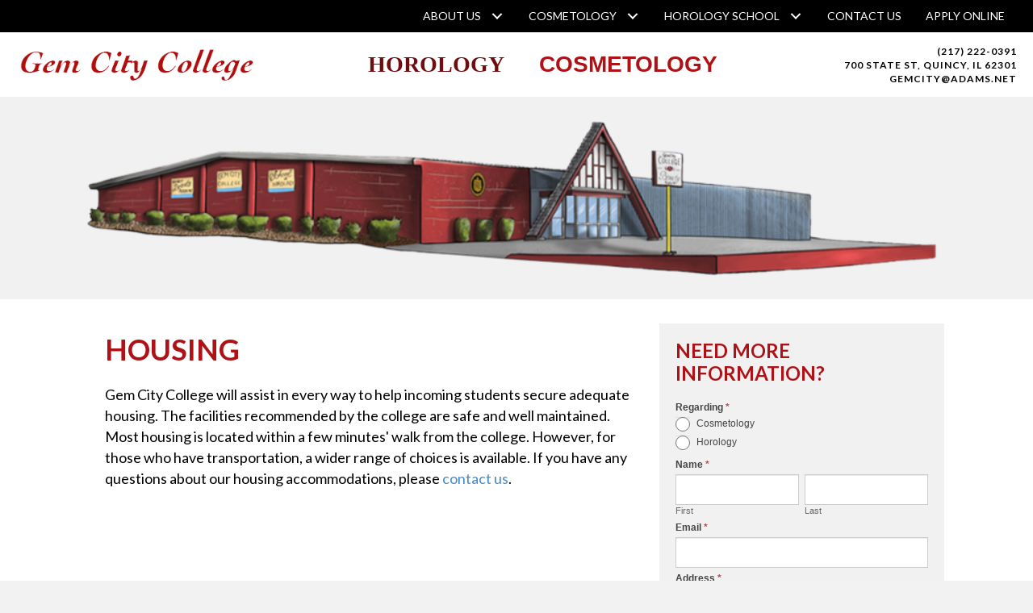

--- FILE ---
content_type: text/html; charset=UTF-8
request_url: http://www.gemcitycollege.com/housing/
body_size: 62567
content:
<!DOCTYPE html>
<html dir="ltr" lang="en-US" prefix="og: https://ogp.me/ns#">
<head>
<meta charset="UTF-8" />
<meta name='viewport' content='width=device-width, initial-scale=1.0' />
<meta http-equiv='X-UA-Compatible' content='IE=edge' />
<link rel="profile" href="https://gmpg.org/xfn/11" />
<title>Housing for Students | Gem City College | Quincy IL</title>
	<style>img:is([sizes="auto" i], [sizes^="auto," i]) { contain-intrinsic-size: 3000px 1500px }</style>
	
		<!-- All in One SEO 4.7.8 - aioseo.com -->
	<meta name="description" content="Housing facilities recommended by the college are safe and well maintained. Most housing is located within a few minutes walk from the college." />
	<meta name="robots" content="max-image-preview:large" />
	<link rel="canonical" href="http://www.gemcitycollege.com/housing/" />
	<meta name="generator" content="All in One SEO (AIOSEO) 4.7.8" />
		<meta property="og:locale" content="en_US" />
		<meta property="og:site_name" content="Gem City College -" />
		<meta property="og:type" content="article" />
		<meta property="og:title" content="Housing for Students | Gem City College | Quincy IL" />
		<meta property="og:description" content="Housing facilities recommended by the college are safe and well maintained. Most housing is located within a few minutes walk from the college." />
		<meta property="og:url" content="http://www.gemcitycollege.com/housing/" />
		<meta property="article:published_time" content="2015-01-22T14:33:07+00:00" />
		<meta property="article:modified_time" content="2020-06-24T17:44:21+00:00" />
		<meta name="twitter:card" content="summary" />
		<meta name="twitter:title" content="Housing for Students | Gem City College | Quincy IL" />
		<meta name="twitter:description" content="Housing facilities recommended by the college are safe and well maintained. Most housing is located within a few minutes walk from the college." />
		<script type="application/ld+json" class="aioseo-schema">
			{"@context":"https:\/\/schema.org","@graph":[{"@type":"BreadcrumbList","@id":"http:\/\/www.gemcitycollege.com\/housing\/#breadcrumblist","itemListElement":[{"@type":"ListItem","@id":"http:\/\/www.gemcitycollege.com\/#listItem","position":1,"name":"Home","item":"http:\/\/www.gemcitycollege.com\/","nextItem":{"@type":"ListItem","@id":"http:\/\/www.gemcitycollege.com\/housing\/#listItem","name":"Housing"}},{"@type":"ListItem","@id":"http:\/\/www.gemcitycollege.com\/housing\/#listItem","position":2,"name":"Housing","previousItem":{"@type":"ListItem","@id":"http:\/\/www.gemcitycollege.com\/#listItem","name":"Home"}}]},{"@type":"Organization","@id":"http:\/\/www.gemcitycollege.com\/#organization","name":"Gem City College","url":"http:\/\/www.gemcitycollege.com\/"},{"@type":"WebPage","@id":"http:\/\/www.gemcitycollege.com\/housing\/#webpage","url":"http:\/\/www.gemcitycollege.com\/housing\/","name":"Housing for Students | Gem City College | Quincy IL","description":"Housing facilities recommended by the college are safe and well maintained. Most housing is located within a few minutes walk from the college.","inLanguage":"en-US","isPartOf":{"@id":"http:\/\/www.gemcitycollege.com\/#website"},"breadcrumb":{"@id":"http:\/\/www.gemcitycollege.com\/housing\/#breadcrumblist"},"datePublished":"2015-01-22T08:33:07-06:00","dateModified":"2020-06-24T12:44:21-05:00"},{"@type":"WebSite","@id":"http:\/\/www.gemcitycollege.com\/#website","url":"http:\/\/www.gemcitycollege.com\/","name":"Gem City College","inLanguage":"en-US","publisher":{"@id":"http:\/\/www.gemcitycollege.com\/#organization"}}]}
		</script>
		<!-- All in One SEO -->

<link rel='dns-prefetch' href='//fonts.googleapis.com' />
<link href='https://fonts.gstatic.com' crossorigin rel='preconnect' />
<link rel="alternate" type="application/rss+xml" title="Gem City College &raquo; Feed" href="http://www.gemcitycollege.com/feed/" />
<link rel="preload" href="http://www.gemcitycollege.com/wp-content/plugins/bb-plugin/fonts/fontawesome/5.15.4/webfonts/fa-solid-900.woff2" as="font" type="font/woff2" crossorigin="anonymous">
<script>
window._wpemojiSettings = {"baseUrl":"https:\/\/s.w.org\/images\/core\/emoji\/15.0.3\/72x72\/","ext":".png","svgUrl":"https:\/\/s.w.org\/images\/core\/emoji\/15.0.3\/svg\/","svgExt":".svg","source":{"concatemoji":"http:\/\/www.gemcitycollege.com\/wp-includes\/js\/wp-emoji-release.min.js?ver=6.7.4"}};
/*! This file is auto-generated */
!function(i,n){var o,s,e;function c(e){try{var t={supportTests:e,timestamp:(new Date).valueOf()};sessionStorage.setItem(o,JSON.stringify(t))}catch(e){}}function p(e,t,n){e.clearRect(0,0,e.canvas.width,e.canvas.height),e.fillText(t,0,0);var t=new Uint32Array(e.getImageData(0,0,e.canvas.width,e.canvas.height).data),r=(e.clearRect(0,0,e.canvas.width,e.canvas.height),e.fillText(n,0,0),new Uint32Array(e.getImageData(0,0,e.canvas.width,e.canvas.height).data));return t.every(function(e,t){return e===r[t]})}function u(e,t,n){switch(t){case"flag":return n(e,"\ud83c\udff3\ufe0f\u200d\u26a7\ufe0f","\ud83c\udff3\ufe0f\u200b\u26a7\ufe0f")?!1:!n(e,"\ud83c\uddfa\ud83c\uddf3","\ud83c\uddfa\u200b\ud83c\uddf3")&&!n(e,"\ud83c\udff4\udb40\udc67\udb40\udc62\udb40\udc65\udb40\udc6e\udb40\udc67\udb40\udc7f","\ud83c\udff4\u200b\udb40\udc67\u200b\udb40\udc62\u200b\udb40\udc65\u200b\udb40\udc6e\u200b\udb40\udc67\u200b\udb40\udc7f");case"emoji":return!n(e,"\ud83d\udc26\u200d\u2b1b","\ud83d\udc26\u200b\u2b1b")}return!1}function f(e,t,n){var r="undefined"!=typeof WorkerGlobalScope&&self instanceof WorkerGlobalScope?new OffscreenCanvas(300,150):i.createElement("canvas"),a=r.getContext("2d",{willReadFrequently:!0}),o=(a.textBaseline="top",a.font="600 32px Arial",{});return e.forEach(function(e){o[e]=t(a,e,n)}),o}function t(e){var t=i.createElement("script");t.src=e,t.defer=!0,i.head.appendChild(t)}"undefined"!=typeof Promise&&(o="wpEmojiSettingsSupports",s=["flag","emoji"],n.supports={everything:!0,everythingExceptFlag:!0},e=new Promise(function(e){i.addEventListener("DOMContentLoaded",e,{once:!0})}),new Promise(function(t){var n=function(){try{var e=JSON.parse(sessionStorage.getItem(o));if("object"==typeof e&&"number"==typeof e.timestamp&&(new Date).valueOf()<e.timestamp+604800&&"object"==typeof e.supportTests)return e.supportTests}catch(e){}return null}();if(!n){if("undefined"!=typeof Worker&&"undefined"!=typeof OffscreenCanvas&&"undefined"!=typeof URL&&URL.createObjectURL&&"undefined"!=typeof Blob)try{var e="postMessage("+f.toString()+"("+[JSON.stringify(s),u.toString(),p.toString()].join(",")+"));",r=new Blob([e],{type:"text/javascript"}),a=new Worker(URL.createObjectURL(r),{name:"wpTestEmojiSupports"});return void(a.onmessage=function(e){c(n=e.data),a.terminate(),t(n)})}catch(e){}c(n=f(s,u,p))}t(n)}).then(function(e){for(var t in e)n.supports[t]=e[t],n.supports.everything=n.supports.everything&&n.supports[t],"flag"!==t&&(n.supports.everythingExceptFlag=n.supports.everythingExceptFlag&&n.supports[t]);n.supports.everythingExceptFlag=n.supports.everythingExceptFlag&&!n.supports.flag,n.DOMReady=!1,n.readyCallback=function(){n.DOMReady=!0}}).then(function(){return e}).then(function(){var e;n.supports.everything||(n.readyCallback(),(e=n.source||{}).concatemoji?t(e.concatemoji):e.wpemoji&&e.twemoji&&(t(e.twemoji),t(e.wpemoji)))}))}((window,document),window._wpemojiSettings);
</script>
<link rel='stylesheet' id='formidable-css' href='http://www.gemcitycollege.com/wp-content/plugins/formidable/css/formidableforms.css?ver=6181404' media='all' />
<style id='wp-emoji-styles-inline-css'>

	img.wp-smiley, img.emoji {
		display: inline !important;
		border: none !important;
		box-shadow: none !important;
		height: 1em !important;
		width: 1em !important;
		margin: 0 0.07em !important;
		vertical-align: -0.1em !important;
		background: none !important;
		padding: 0 !important;
	}
</style>
<link rel='stylesheet' id='wp-block-library-css' href='http://www.gemcitycollege.com/wp-includes/css/dist/block-library/style.min.css?ver=6.7.4' media='all' />
<style id='wp-block-library-theme-inline-css'>
.wp-block-audio :where(figcaption){color:#555;font-size:13px;text-align:center}.is-dark-theme .wp-block-audio :where(figcaption){color:#ffffffa6}.wp-block-audio{margin:0 0 1em}.wp-block-code{border:1px solid #ccc;border-radius:4px;font-family:Menlo,Consolas,monaco,monospace;padding:.8em 1em}.wp-block-embed :where(figcaption){color:#555;font-size:13px;text-align:center}.is-dark-theme .wp-block-embed :where(figcaption){color:#ffffffa6}.wp-block-embed{margin:0 0 1em}.blocks-gallery-caption{color:#555;font-size:13px;text-align:center}.is-dark-theme .blocks-gallery-caption{color:#ffffffa6}:root :where(.wp-block-image figcaption){color:#555;font-size:13px;text-align:center}.is-dark-theme :root :where(.wp-block-image figcaption){color:#ffffffa6}.wp-block-image{margin:0 0 1em}.wp-block-pullquote{border-bottom:4px solid;border-top:4px solid;color:currentColor;margin-bottom:1.75em}.wp-block-pullquote cite,.wp-block-pullquote footer,.wp-block-pullquote__citation{color:currentColor;font-size:.8125em;font-style:normal;text-transform:uppercase}.wp-block-quote{border-left:.25em solid;margin:0 0 1.75em;padding-left:1em}.wp-block-quote cite,.wp-block-quote footer{color:currentColor;font-size:.8125em;font-style:normal;position:relative}.wp-block-quote:where(.has-text-align-right){border-left:none;border-right:.25em solid;padding-left:0;padding-right:1em}.wp-block-quote:where(.has-text-align-center){border:none;padding-left:0}.wp-block-quote.is-large,.wp-block-quote.is-style-large,.wp-block-quote:where(.is-style-plain){border:none}.wp-block-search .wp-block-search__label{font-weight:700}.wp-block-search__button{border:1px solid #ccc;padding:.375em .625em}:where(.wp-block-group.has-background){padding:1.25em 2.375em}.wp-block-separator.has-css-opacity{opacity:.4}.wp-block-separator{border:none;border-bottom:2px solid;margin-left:auto;margin-right:auto}.wp-block-separator.has-alpha-channel-opacity{opacity:1}.wp-block-separator:not(.is-style-wide):not(.is-style-dots){width:100px}.wp-block-separator.has-background:not(.is-style-dots){border-bottom:none;height:1px}.wp-block-separator.has-background:not(.is-style-wide):not(.is-style-dots){height:2px}.wp-block-table{margin:0 0 1em}.wp-block-table td,.wp-block-table th{word-break:normal}.wp-block-table :where(figcaption){color:#555;font-size:13px;text-align:center}.is-dark-theme .wp-block-table :where(figcaption){color:#ffffffa6}.wp-block-video :where(figcaption){color:#555;font-size:13px;text-align:center}.is-dark-theme .wp-block-video :where(figcaption){color:#ffffffa6}.wp-block-video{margin:0 0 1em}:root :where(.wp-block-template-part.has-background){margin-bottom:0;margin-top:0;padding:1.25em 2.375em}
</style>
<style id='classic-theme-styles-inline-css'>
/*! This file is auto-generated */
.wp-block-button__link{color:#fff;background-color:#32373c;border-radius:9999px;box-shadow:none;text-decoration:none;padding:calc(.667em + 2px) calc(1.333em + 2px);font-size:1.125em}.wp-block-file__button{background:#32373c;color:#fff;text-decoration:none}
</style>
<style id='global-styles-inline-css'>
:root{--wp--preset--aspect-ratio--square: 1;--wp--preset--aspect-ratio--4-3: 4/3;--wp--preset--aspect-ratio--3-4: 3/4;--wp--preset--aspect-ratio--3-2: 3/2;--wp--preset--aspect-ratio--2-3: 2/3;--wp--preset--aspect-ratio--16-9: 16/9;--wp--preset--aspect-ratio--9-16: 9/16;--wp--preset--color--black: #000000;--wp--preset--color--cyan-bluish-gray: #abb8c3;--wp--preset--color--white: #ffffff;--wp--preset--color--pale-pink: #f78da7;--wp--preset--color--vivid-red: #cf2e2e;--wp--preset--color--luminous-vivid-orange: #ff6900;--wp--preset--color--luminous-vivid-amber: #fcb900;--wp--preset--color--light-green-cyan: #7bdcb5;--wp--preset--color--vivid-green-cyan: #00d084;--wp--preset--color--pale-cyan-blue: #8ed1fc;--wp--preset--color--vivid-cyan-blue: #0693e3;--wp--preset--color--vivid-purple: #9b51e0;--wp--preset--gradient--vivid-cyan-blue-to-vivid-purple: linear-gradient(135deg,rgba(6,147,227,1) 0%,rgb(155,81,224) 100%);--wp--preset--gradient--light-green-cyan-to-vivid-green-cyan: linear-gradient(135deg,rgb(122,220,180) 0%,rgb(0,208,130) 100%);--wp--preset--gradient--luminous-vivid-amber-to-luminous-vivid-orange: linear-gradient(135deg,rgba(252,185,0,1) 0%,rgba(255,105,0,1) 100%);--wp--preset--gradient--luminous-vivid-orange-to-vivid-red: linear-gradient(135deg,rgba(255,105,0,1) 0%,rgb(207,46,46) 100%);--wp--preset--gradient--very-light-gray-to-cyan-bluish-gray: linear-gradient(135deg,rgb(238,238,238) 0%,rgb(169,184,195) 100%);--wp--preset--gradient--cool-to-warm-spectrum: linear-gradient(135deg,rgb(74,234,220) 0%,rgb(151,120,209) 20%,rgb(207,42,186) 40%,rgb(238,44,130) 60%,rgb(251,105,98) 80%,rgb(254,248,76) 100%);--wp--preset--gradient--blush-light-purple: linear-gradient(135deg,rgb(255,206,236) 0%,rgb(152,150,240) 100%);--wp--preset--gradient--blush-bordeaux: linear-gradient(135deg,rgb(254,205,165) 0%,rgb(254,45,45) 50%,rgb(107,0,62) 100%);--wp--preset--gradient--luminous-dusk: linear-gradient(135deg,rgb(255,203,112) 0%,rgb(199,81,192) 50%,rgb(65,88,208) 100%);--wp--preset--gradient--pale-ocean: linear-gradient(135deg,rgb(255,245,203) 0%,rgb(182,227,212) 50%,rgb(51,167,181) 100%);--wp--preset--gradient--electric-grass: linear-gradient(135deg,rgb(202,248,128) 0%,rgb(113,206,126) 100%);--wp--preset--gradient--midnight: linear-gradient(135deg,rgb(2,3,129) 0%,rgb(40,116,252) 100%);--wp--preset--font-size--small: 13px;--wp--preset--font-size--medium: 20px;--wp--preset--font-size--large: 36px;--wp--preset--font-size--x-large: 42px;--wp--preset--spacing--20: 0.44rem;--wp--preset--spacing--30: 0.67rem;--wp--preset--spacing--40: 1rem;--wp--preset--spacing--50: 1.5rem;--wp--preset--spacing--60: 2.25rem;--wp--preset--spacing--70: 3.38rem;--wp--preset--spacing--80: 5.06rem;--wp--preset--shadow--natural: 6px 6px 9px rgba(0, 0, 0, 0.2);--wp--preset--shadow--deep: 12px 12px 50px rgba(0, 0, 0, 0.4);--wp--preset--shadow--sharp: 6px 6px 0px rgba(0, 0, 0, 0.2);--wp--preset--shadow--outlined: 6px 6px 0px -3px rgba(255, 255, 255, 1), 6px 6px rgba(0, 0, 0, 1);--wp--preset--shadow--crisp: 6px 6px 0px rgba(0, 0, 0, 1);}:where(.is-layout-flex){gap: 0.5em;}:where(.is-layout-grid){gap: 0.5em;}body .is-layout-flex{display: flex;}.is-layout-flex{flex-wrap: wrap;align-items: center;}.is-layout-flex > :is(*, div){margin: 0;}body .is-layout-grid{display: grid;}.is-layout-grid > :is(*, div){margin: 0;}:where(.wp-block-columns.is-layout-flex){gap: 2em;}:where(.wp-block-columns.is-layout-grid){gap: 2em;}:where(.wp-block-post-template.is-layout-flex){gap: 1.25em;}:where(.wp-block-post-template.is-layout-grid){gap: 1.25em;}.has-black-color{color: var(--wp--preset--color--black) !important;}.has-cyan-bluish-gray-color{color: var(--wp--preset--color--cyan-bluish-gray) !important;}.has-white-color{color: var(--wp--preset--color--white) !important;}.has-pale-pink-color{color: var(--wp--preset--color--pale-pink) !important;}.has-vivid-red-color{color: var(--wp--preset--color--vivid-red) !important;}.has-luminous-vivid-orange-color{color: var(--wp--preset--color--luminous-vivid-orange) !important;}.has-luminous-vivid-amber-color{color: var(--wp--preset--color--luminous-vivid-amber) !important;}.has-light-green-cyan-color{color: var(--wp--preset--color--light-green-cyan) !important;}.has-vivid-green-cyan-color{color: var(--wp--preset--color--vivid-green-cyan) !important;}.has-pale-cyan-blue-color{color: var(--wp--preset--color--pale-cyan-blue) !important;}.has-vivid-cyan-blue-color{color: var(--wp--preset--color--vivid-cyan-blue) !important;}.has-vivid-purple-color{color: var(--wp--preset--color--vivid-purple) !important;}.has-black-background-color{background-color: var(--wp--preset--color--black) !important;}.has-cyan-bluish-gray-background-color{background-color: var(--wp--preset--color--cyan-bluish-gray) !important;}.has-white-background-color{background-color: var(--wp--preset--color--white) !important;}.has-pale-pink-background-color{background-color: var(--wp--preset--color--pale-pink) !important;}.has-vivid-red-background-color{background-color: var(--wp--preset--color--vivid-red) !important;}.has-luminous-vivid-orange-background-color{background-color: var(--wp--preset--color--luminous-vivid-orange) !important;}.has-luminous-vivid-amber-background-color{background-color: var(--wp--preset--color--luminous-vivid-amber) !important;}.has-light-green-cyan-background-color{background-color: var(--wp--preset--color--light-green-cyan) !important;}.has-vivid-green-cyan-background-color{background-color: var(--wp--preset--color--vivid-green-cyan) !important;}.has-pale-cyan-blue-background-color{background-color: var(--wp--preset--color--pale-cyan-blue) !important;}.has-vivid-cyan-blue-background-color{background-color: var(--wp--preset--color--vivid-cyan-blue) !important;}.has-vivid-purple-background-color{background-color: var(--wp--preset--color--vivid-purple) !important;}.has-black-border-color{border-color: var(--wp--preset--color--black) !important;}.has-cyan-bluish-gray-border-color{border-color: var(--wp--preset--color--cyan-bluish-gray) !important;}.has-white-border-color{border-color: var(--wp--preset--color--white) !important;}.has-pale-pink-border-color{border-color: var(--wp--preset--color--pale-pink) !important;}.has-vivid-red-border-color{border-color: var(--wp--preset--color--vivid-red) !important;}.has-luminous-vivid-orange-border-color{border-color: var(--wp--preset--color--luminous-vivid-orange) !important;}.has-luminous-vivid-amber-border-color{border-color: var(--wp--preset--color--luminous-vivid-amber) !important;}.has-light-green-cyan-border-color{border-color: var(--wp--preset--color--light-green-cyan) !important;}.has-vivid-green-cyan-border-color{border-color: var(--wp--preset--color--vivid-green-cyan) !important;}.has-pale-cyan-blue-border-color{border-color: var(--wp--preset--color--pale-cyan-blue) !important;}.has-vivid-cyan-blue-border-color{border-color: var(--wp--preset--color--vivid-cyan-blue) !important;}.has-vivid-purple-border-color{border-color: var(--wp--preset--color--vivid-purple) !important;}.has-vivid-cyan-blue-to-vivid-purple-gradient-background{background: var(--wp--preset--gradient--vivid-cyan-blue-to-vivid-purple) !important;}.has-light-green-cyan-to-vivid-green-cyan-gradient-background{background: var(--wp--preset--gradient--light-green-cyan-to-vivid-green-cyan) !important;}.has-luminous-vivid-amber-to-luminous-vivid-orange-gradient-background{background: var(--wp--preset--gradient--luminous-vivid-amber-to-luminous-vivid-orange) !important;}.has-luminous-vivid-orange-to-vivid-red-gradient-background{background: var(--wp--preset--gradient--luminous-vivid-orange-to-vivid-red) !important;}.has-very-light-gray-to-cyan-bluish-gray-gradient-background{background: var(--wp--preset--gradient--very-light-gray-to-cyan-bluish-gray) !important;}.has-cool-to-warm-spectrum-gradient-background{background: var(--wp--preset--gradient--cool-to-warm-spectrum) !important;}.has-blush-light-purple-gradient-background{background: var(--wp--preset--gradient--blush-light-purple) !important;}.has-blush-bordeaux-gradient-background{background: var(--wp--preset--gradient--blush-bordeaux) !important;}.has-luminous-dusk-gradient-background{background: var(--wp--preset--gradient--luminous-dusk) !important;}.has-pale-ocean-gradient-background{background: var(--wp--preset--gradient--pale-ocean) !important;}.has-electric-grass-gradient-background{background: var(--wp--preset--gradient--electric-grass) !important;}.has-midnight-gradient-background{background: var(--wp--preset--gradient--midnight) !important;}.has-small-font-size{font-size: var(--wp--preset--font-size--small) !important;}.has-medium-font-size{font-size: var(--wp--preset--font-size--medium) !important;}.has-large-font-size{font-size: var(--wp--preset--font-size--large) !important;}.has-x-large-font-size{font-size: var(--wp--preset--font-size--x-large) !important;}
:where(.wp-block-post-template.is-layout-flex){gap: 1.25em;}:where(.wp-block-post-template.is-layout-grid){gap: 1.25em;}
:where(.wp-block-columns.is-layout-flex){gap: 2em;}:where(.wp-block-columns.is-layout-grid){gap: 2em;}
:root :where(.wp-block-pullquote){font-size: 1.5em;line-height: 1.6;}
</style>
<link rel='stylesheet' id='fl-builder-layout-56-css' href='http://www.gemcitycollege.com/wp-content/uploads/bb-plugin/cache/56-layout.css?ver=c488f6d7b2df311273d71c40c8225b93' media='all' />
<link rel='stylesheet' id='vi-style-css' href='http://www.gemcitycollege.com/wp-content/plugins/vervocity-footer/public/css/vi-style.css?ver=6.7.4' media='all' />
<link rel='stylesheet' id='font-awesome-5-css' href='http://www.gemcitycollege.com/wp-content/plugins/bb-plugin/fonts/fontawesome/5.15.4/css/all.min.css?ver=2.5.4.3' media='all' />
<link rel='stylesheet' id='fl-builder-layout-bundle-3d4780721b5b0dedd0e12bb6118d2544-css' href='http://www.gemcitycollege.com/wp-content/uploads/bb-plugin/cache/3d4780721b5b0dedd0e12bb6118d2544-layout-bundle.css?ver=2.5.4.3-1.4.3.2' media='all' />
<link rel='stylesheet' id='jquery-magnificpopup-css' href='http://www.gemcitycollege.com/wp-content/plugins/bb-plugin/css/jquery.magnificpopup.min.css?ver=2.5.4.3' media='all' />
<link rel='stylesheet' id='bootstrap-css' href='http://www.gemcitycollege.com/wp-content/themes/bb-theme/css/bootstrap.min.css?ver=1.7.10' media='all' />
<link rel='stylesheet' id='fl-automator-skin-css' href='http://www.gemcitycollege.com/wp-content/uploads/bb-theme/skin-649b48f91793d.css?ver=1.7.10' media='all' />
<link rel='stylesheet' id='fl-child-theme-css' href='http://www.gemcitycollege.com/wp-content/themes/bb-theme-child/style.css?ver=6.7.4' media='all' />
<link rel='stylesheet' id='pp-animate-css' href='http://www.gemcitycollege.com/wp-content/plugins/bbpowerpack/assets/css/animate.min.css?ver=3.5.1' media='all' />
<link rel='stylesheet' id='fl-builder-google-fonts-0bf057177c8e20fe1b9b876947f89119-css' href='//fonts.googleapis.com/css?family=Lato%3A300%2C400%2C700%2C400%2C700&#038;ver=6.7.4' media='all' />
<script src="http://www.gemcitycollege.com/wp-includes/js/jquery/jquery.min.js?ver=3.7.1" id="jquery-core-js"></script>
<script src="http://www.gemcitycollege.com/wp-includes/js/jquery/jquery-migrate.min.js?ver=3.4.1" id="jquery-migrate-js"></script>
<script src="http://www.gemcitycollege.com/wp-includes/js/imagesloaded.min.js?ver=6.7.4" id="imagesloaded-js"></script>
<link rel="https://api.w.org/" href="http://www.gemcitycollege.com/wp-json/" /><link rel="alternate" title="JSON" type="application/json" href="http://www.gemcitycollege.com/wp-json/wp/v2/pages/56" /><link rel="EditURI" type="application/rsd+xml" title="RSD" href="http://www.gemcitycollege.com/xmlrpc.php?rsd" />
<meta name="generator" content="WordPress 6.7.4" />
<link rel='shortlink' href='http://www.gemcitycollege.com/?p=56' />
<link rel="alternate" title="oEmbed (JSON)" type="application/json+oembed" href="http://www.gemcitycollege.com/wp-json/oembed/1.0/embed?url=http%3A%2F%2Fwww.gemcitycollege.com%2Fhousing%2F" />
<link rel="alternate" title="oEmbed (XML)" type="text/xml+oembed" href="http://www.gemcitycollege.com/wp-json/oembed/1.0/embed?url=http%3A%2F%2Fwww.gemcitycollege.com%2Fhousing%2F&#038;format=xml" />
		<script>
			var bb_powerpack = {
				ajaxurl: 'http://www.gemcitycollege.com/wp-admin/admin-ajax.php'
			};
		</script>
		<script type="text/javascript">document.documentElement.className += " js";</script>
<link rel="icon" href="http://www.gemcitycollege.com/wp-content/uploads/2018/05/cropped-favicon-32x32.png" sizes="32x32" />
<link rel="icon" href="http://www.gemcitycollege.com/wp-content/uploads/2018/05/cropped-favicon-192x192.png" sizes="192x192" />
<link rel="apple-touch-icon" href="http://www.gemcitycollege.com/wp-content/uploads/2018/05/cropped-favicon-180x180.png" />
<meta name="msapplication-TileImage" content="http://www.gemcitycollege.com/wp-content/uploads/2018/05/cropped-favicon-270x270.png" />
		<style id="wp-custom-css">
			/* FONTS */
.cosmetology h1, .cosmetology h2, .cosmetology h3, .cosmetology h4, .cosmetology h5, .cosmetology h6, .full-site-navigation .cosmetology{
	font-family: "Oswald", sans-serif;
  font-weight: 600;
}
.horology h1, .horology h2, .horology h3, .horology h4, .horology h5, .horology h6, .full-site-navigation .horology{
	font-family: "Playfair Display", serif !important;
	font-weight: 600;
}
/* SPLIT HOMEPAGE HEADER */
.header-contact-info{
	text-align: right;
	font-size: 12px;
	text-transform: uppercase;
	font-weight: bold;
	letter-spacing: 1px;
}
/* FULL SITE NAVIGATION */
.home .full-site-navigation{
	display: none;
}
.full-site-navigation {
	text-align: center;
}
.full-site-navigation a{
	display: inline-block;
	margin: 0 20px;
	font-size: 28px;
}
.full-site-navigation a:hover{
	text-decoration: none;
}
.full-site-navigation .cosmetology{
	color: #ae1217 !important;
}
.full-site-navigation .horology{
	color: #700c0f !important;
}
/* HOROLOGY HEADER */
.desktop-navigation a{
	letter-spacing: 1px;
}
/* RESPONSIVE */
@media (max-width: 992px){
	.full-site-navigation a{
		margin: 0 5px;
		font-size: 24px;
	}
	.desktop-navigation a{
		padding: 5px !important;
	}
}
@media (max-width: 786px){
	.site-logo .fl-photo-content{
		text-align: center;
	}
	.header-contact-info{
		text-align: center;
	}
	.pp-advanced-menu-horizontal .sub-menu{
		background: none;
		margin-left: 20px;
	}
	.pp-advanced-menu-horizontal .sub-menu a{
		color: #FFF !important;
	}
	.homepage-callout div.pp-sub-heading p{
		font-size: 14px !important;
	}
}		</style>
		<!-- Google tag (gtag.js) -->
<script async src="https://www.googletagmanager.com/gtag/js?id=G-STKFJMJQZ1"></script>
<script>
  window.dataLayer = window.dataLayer || [];
  function gtag(){dataLayer.push(arguments);}
  gtag('js', new Date());

  gtag('config', 'G-STKFJMJQZ1');
</script>
<!-- Facebook Pixel Code -->
<script>
  !function(f,b,e,v,n,t,s)
  {if(f.fbq)return;n=f.fbq=function(){n.callMethod?
  n.callMethod.apply(n,arguments):n.queue.push(arguments)};
  if(!f._fbq)f._fbq=n;n.push=n;n.loaded=!0;n.version='2.0';
  n.queue=[];t=b.createElement(e);t.async=!0;
  t.src=v;s=b.getElementsByTagName(e)[0];
  s.parentNode.insertBefore(t,s)}(window, document,'script',
  'https://connect.facebook.net/en_US/fbevents.js');
  fbq('init', '2178704799089124');
  fbq('track', 'PageView');
</script>
<noscript><img height="1" width="1" style="display:none"
  src="https://www.facebook.com/tr?id=2178704799089124&ev=PageView&noscript=1"
/></noscript>
<!-- End Facebook Pixel Code -->

</head>
<body class="page-template-default page page-id-56 fl-builder fl-theme-builder-header fl-theme-builder-header-header-split-homepage fl-theme-builder-footer fl-theme-builder-footer-footer fl-framework-bootstrap fl-preset-default fl-full-width fl-search-active" itemscope="itemscope" itemtype="https://schema.org/WebPage">
<a aria-label="Skip to content" class="fl-screen-reader-text" href="#fl-main-content">Skip to content</a><div class="fl-page">
	<header class="fl-builder-content fl-builder-content-12761 fl-builder-global-templates-locked" data-post-id="12761" data-type="header" data-sticky="0" data-sticky-on="" data-sticky-breakpoint="medium" data-shrink="0" data-overlay="0" data-overlay-bg="transparent" data-shrink-image-height="50px" role="banner" itemscope="itemscope" itemtype="http://schema.org/WPHeader"><div class="fl-row fl-row-full-width fl-row-bg-color fl-node-5b0812238a76e" data-node="5b0812238a76e">
	<div class="fl-row-content-wrap">
						<div class="fl-row-content fl-row-full-width fl-node-content">
		
<div class="fl-col-group fl-node-5b0812238a6b6" data-node="5b0812238a6b6">
			<div class="fl-col fl-node-5b0812238a6f7" data-node="5b0812238a6f7">
	<div class="fl-col-content fl-node-content">
	<div class="fl-module fl-module-pp-advanced-menu fl-node-5b0812238a733" data-node="5b0812238a733">
	<div class="fl-module-content fl-node-content">
		<div class="pp-advanced-menu pp-advanced-menu-accordion-collapse pp-menu-default pp-menu-align-right">
   	   	<div class="pp-clear"></div>
	<nav class="pp-menu-nav" aria-label="Top Bar Navigation" itemscope="itemscope" itemtype="https://schema.org/SiteNavigationElement">
		
		<ul id="menu-top-bar-navigation" class="menu pp-advanced-menu-horizontal pp-toggle-arrows"><li id="menu-item-12816" class="menu-item menu-item-type-post_type menu-item-object-page current-menu-ancestor current-menu-parent current_page_parent current_page_ancestor menu-item-has-children pp-has-submenu"><div class="pp-has-submenu-container"><a href="http://www.gemcitycollege.com/about-us/" tabindex="0" role="link"><span class="menu-item-text">About Us<span class="pp-menu-toggle"></span></span></a></div><ul class="sub-menu">	<li id="menu-item-12942" class="menu-item menu-item-type-post_type menu-item-object-page"><a href="http://www.gemcitycollege.com/about-us/" tabindex="0" role="link"><span class="menu-item-text">About Us</span></a></li>	<li id="menu-item-12947" class="menu-item menu-item-type-post_type menu-item-object-page"><a href="http://www.gemcitycollege.com/accreditation-and-state-approval-information/" tabindex="0" role="link"><span class="menu-item-text">Accreditation and State Approval Information</span></a></li>	<li id="menu-item-12817" class="menu-item menu-item-type-post_type menu-item-object-page"><a href="http://www.gemcitycollege.com/campus-security/" tabindex="0" role="link"><span class="menu-item-text">Campus Security</span></a></li>	<li id="menu-item-12818" class="menu-item menu-item-type-post_type menu-item-object-page"><a href="http://www.gemcitycollege.com/financial-aid-3/" tabindex="0" role="link"><span class="menu-item-text">Financial Aid</span></a></li>	<li id="menu-item-12819" class="menu-item menu-item-type-post_type menu-item-object-page current-menu-item page_item page-item-56 current_page_item"><a href="http://www.gemcitycollege.com/housing/" aria-current="page" tabindex="0" role="link"><span class="menu-item-text">Housing</span></a></li>	<li id="menu-item-12944" class="menu-item menu-item-type-post_type menu-item-object-page"><a href="http://www.gemcitycollege.com/complaints/" tabindex="0" role="link"><span class="menu-item-text">Complaints</span></a></li>	<li id="menu-item-13074" class="menu-item menu-item-type-post_type menu-item-object-page"><a href="http://www.gemcitycollege.com/cares-act/" tabindex="0" role="link"><span class="menu-item-text">CARES Act</span></a></li>	<li id="menu-item-13128" class="menu-item menu-item-type-post_type menu-item-object-page"><a href="http://www.gemcitycollege.com/va-benefits/" tabindex="0" role="link"><span class="menu-item-text">VA Benefits</span></a></li></ul></li><li id="menu-item-13058" class="menu-item menu-item-type-post_type menu-item-object-page menu-item-has-children pp-has-submenu"><div class="pp-has-submenu-container"><a href="http://www.gemcitycollege.com/cosmetology/" tabindex="0" role="link"><span class="menu-item-text">Cosmetology<span class="pp-menu-toggle"></span></span></a></div><ul class="sub-menu">	<li id="menu-item-13060" class="menu-item menu-item-type-post_type menu-item-object-page"><a href="http://www.gemcitycollege.com/cosmetology-teacher-training/" tabindex="0" role="link"><span class="menu-item-text">Cosmetology Teacher Training</span></a></li></ul></li><li id="menu-item-13059" class="menu-item menu-item-type-post_type menu-item-object-page menu-item-has-children pp-has-submenu"><div class="pp-has-submenu-container"><a href="http://www.gemcitycollege.com/horology-school/" tabindex="0" role="link"><span class="menu-item-text">Horology School<span class="pp-menu-toggle"></span></span></a></div><ul class="sub-menu">	<li id="menu-item-13061" class="menu-item menu-item-type-post_type menu-item-object-page"><a href="http://www.gemcitycollege.com/clock-repair-school/" tabindex="0" role="link"><span class="menu-item-text">Clock Repair School</span></a></li>	<li id="menu-item-13063" class="menu-item menu-item-type-post_type menu-item-object-page"><a href="http://www.gemcitycollege.com/jewelry-diamond-setting-and-design/" tabindex="0" role="link"><span class="menu-item-text">Jewelry Design School</span></a></li>	<li id="menu-item-13064" class="menu-item menu-item-type-post_type menu-item-object-page"><a href="http://www.gemcitycollege.com/watchmaking-and-repair-school/" tabindex="0" role="link"><span class="menu-item-text">Watchmaking and Repair School</span></a></li>	<li id="menu-item-13062" class="menu-item menu-item-type-post_type menu-item-object-page"><a href="http://www.gemcitycollege.com/college-press/" tabindex="0" role="link"><span class="menu-item-text">College Press</span></a></li></ul></li><li id="menu-item-12814" class="menu-item menu-item-type-post_type menu-item-object-page"><a href="http://www.gemcitycollege.com/contact-us/" tabindex="0" role="link"><span class="menu-item-text">Contact Us</span></a></li><li id="menu-item-13187" class="menu-item menu-item-type-post_type menu-item-object-page"><a href="http://www.gemcitycollege.com/apply-online/" tabindex="0" role="link"><span class="menu-item-text">Apply Online</span></a></li></ul>
			</nav>
</div>
			<div class="pp-advanced-menu-mobile-toggle hamburger-label">
				<div class="pp-hamburger" tabindex="0" role="button" aria-label="Menu"><div class="pp-hamburger-box"><div class="pp-hamburger-inner"></div></div></div><span class="pp-advanced-menu-mobile-toggle-label">INFO</span>			</div>
			<div class="pp-advanced-menu pp-advanced-menu-accordion-collapse full-screen">
	<div class="pp-clear"></div>
	<nav class="pp-menu-nav pp-menu-overlay pp-overlay-fade" aria-label="Top Bar Navigation" itemscope="itemscope" itemtype="https://schema.org/SiteNavigationElement">
		<div class="pp-menu-close-btn"></div>

		
		<ul id="menu-top-bar-navigation-1" class="menu pp-advanced-menu-horizontal pp-toggle-arrows"><li id="menu-item-12816" class="menu-item menu-item-type-post_type menu-item-object-page current-menu-ancestor current-menu-parent current_page_parent current_page_ancestor menu-item-has-children pp-has-submenu"><div class="pp-has-submenu-container"><a href="http://www.gemcitycollege.com/about-us/" tabindex="0" role="link"><span class="menu-item-text">About Us<span class="pp-menu-toggle"></span></span></a></div><ul class="sub-menu">	<li id="menu-item-12942" class="menu-item menu-item-type-post_type menu-item-object-page"><a href="http://www.gemcitycollege.com/about-us/" tabindex="0" role="link"><span class="menu-item-text">About Us</span></a></li>	<li id="menu-item-12947" class="menu-item menu-item-type-post_type menu-item-object-page"><a href="http://www.gemcitycollege.com/accreditation-and-state-approval-information/" tabindex="0" role="link"><span class="menu-item-text">Accreditation and State Approval Information</span></a></li>	<li id="menu-item-12817" class="menu-item menu-item-type-post_type menu-item-object-page"><a href="http://www.gemcitycollege.com/campus-security/" tabindex="0" role="link"><span class="menu-item-text">Campus Security</span></a></li>	<li id="menu-item-12818" class="menu-item menu-item-type-post_type menu-item-object-page"><a href="http://www.gemcitycollege.com/financial-aid-3/" tabindex="0" role="link"><span class="menu-item-text">Financial Aid</span></a></li>	<li id="menu-item-12819" class="menu-item menu-item-type-post_type menu-item-object-page current-menu-item page_item page-item-56 current_page_item"><a href="http://www.gemcitycollege.com/housing/" aria-current="page" tabindex="0" role="link"><span class="menu-item-text">Housing</span></a></li>	<li id="menu-item-12944" class="menu-item menu-item-type-post_type menu-item-object-page"><a href="http://www.gemcitycollege.com/complaints/" tabindex="0" role="link"><span class="menu-item-text">Complaints</span></a></li>	<li id="menu-item-13074" class="menu-item menu-item-type-post_type menu-item-object-page"><a href="http://www.gemcitycollege.com/cares-act/" tabindex="0" role="link"><span class="menu-item-text">CARES Act</span></a></li>	<li id="menu-item-13128" class="menu-item menu-item-type-post_type menu-item-object-page"><a href="http://www.gemcitycollege.com/va-benefits/" tabindex="0" role="link"><span class="menu-item-text">VA Benefits</span></a></li></ul></li><li id="menu-item-13058" class="menu-item menu-item-type-post_type menu-item-object-page menu-item-has-children pp-has-submenu"><div class="pp-has-submenu-container"><a href="http://www.gemcitycollege.com/cosmetology/" tabindex="0" role="link"><span class="menu-item-text">Cosmetology<span class="pp-menu-toggle"></span></span></a></div><ul class="sub-menu">	<li id="menu-item-13060" class="menu-item menu-item-type-post_type menu-item-object-page"><a href="http://www.gemcitycollege.com/cosmetology-teacher-training/" tabindex="0" role="link"><span class="menu-item-text">Cosmetology Teacher Training</span></a></li></ul></li><li id="menu-item-13059" class="menu-item menu-item-type-post_type menu-item-object-page menu-item-has-children pp-has-submenu"><div class="pp-has-submenu-container"><a href="http://www.gemcitycollege.com/horology-school/" tabindex="0" role="link"><span class="menu-item-text">Horology School<span class="pp-menu-toggle"></span></span></a></div><ul class="sub-menu">	<li id="menu-item-13061" class="menu-item menu-item-type-post_type menu-item-object-page"><a href="http://www.gemcitycollege.com/clock-repair-school/" tabindex="0" role="link"><span class="menu-item-text">Clock Repair School</span></a></li>	<li id="menu-item-13063" class="menu-item menu-item-type-post_type menu-item-object-page"><a href="http://www.gemcitycollege.com/jewelry-diamond-setting-and-design/" tabindex="0" role="link"><span class="menu-item-text">Jewelry Design School</span></a></li>	<li id="menu-item-13064" class="menu-item menu-item-type-post_type menu-item-object-page"><a href="http://www.gemcitycollege.com/watchmaking-and-repair-school/" tabindex="0" role="link"><span class="menu-item-text">Watchmaking and Repair School</span></a></li>	<li id="menu-item-13062" class="menu-item menu-item-type-post_type menu-item-object-page"><a href="http://www.gemcitycollege.com/college-press/" tabindex="0" role="link"><span class="menu-item-text">College Press</span></a></li></ul></li><li id="menu-item-12814" class="menu-item menu-item-type-post_type menu-item-object-page"><a href="http://www.gemcitycollege.com/contact-us/" tabindex="0" role="link"><span class="menu-item-text">Contact Us</span></a></li><li id="menu-item-13187" class="menu-item menu-item-type-post_type menu-item-object-page"><a href="http://www.gemcitycollege.com/apply-online/" tabindex="0" role="link"><span class="menu-item-text">Apply Online</span></a></li></ul>
			</nav>
</div>
	</div>
</div>
	</div>
</div>
	</div>
		</div>
	</div>
</div>
<div class="fl-row fl-row-full-width fl-row-bg-color fl-node-5b06d8dae1fec" data-node="5b06d8dae1fec">
	<div class="fl-row-content-wrap">
						<div class="fl-row-content fl-row-full-width fl-node-content">
		
<div class="fl-col-group fl-node-5b06d8dae40af fl-col-group-equal-height fl-col-group-align-center fl-col-group-custom-width" data-node="5b06d8dae40af">
			<div class="fl-col fl-node-5b06d8dae44b7 fl-col-small site-logo" data-node="5b06d8dae44b7">
	<div class="fl-col-content fl-node-content">
	<div class="fl-module fl-module-photo fl-node-5b06d8dae1d30" data-node="5b06d8dae1d30">
	<div class="fl-module-content fl-node-content">
		<div class="fl-photo fl-photo-align-left" itemscope itemtype="https://schema.org/ImageObject">
	<div class="fl-photo-content fl-photo-img-png">
				<a href="http://www.gemcitycollege.com/" target="_self" itemprop="url">
				<img loading="lazy" decoding="async" class="fl-photo-img wp-image-12764 size-full" src="http://www.gemcitycollege.com/wp-content/uploads/2018/05/gem-city-college-logo.png" alt="Gem City College Logo - Quincy, IL" itemprop="image" height="45" width="299" title="Gem City College Logo - Quincy, IL"  data-no-lazy="1" />
				</a>
					</div>
	</div>
	</div>
</div>
	</div>
</div>
			<div class="fl-col fl-node-5b081253ef5ed fl-col-small" data-node="5b081253ef5ed">
	<div class="fl-col-content fl-node-content">
	<div class="fl-module fl-module-rich-text fl-node-5b081253eec3d site-navigation" data-node="5b081253eec3d">
	<div class="fl-module-content fl-node-content">
		<div class="fl-rich-text">
	<div class="full-site-navigation"><a class="horology" href="http://www.gemcitycollege.com/horology-school">HOROLOGY</a> <a class="cosmetology" href="http://www.gemcitycollege.com/cosmetology">COSMETOLOGY</a></div>
</div>
	</div>
</div>
	</div>
</div>
			<div class="fl-col fl-node-5b06d9b21cadf fl-col-small" data-node="5b06d9b21cadf">
	<div class="fl-col-content fl-node-content">
	<div class="fl-module fl-module-rich-text fl-node-5b06d9b8d92ca header-contact-info" data-node="5b06d9b8d92ca">
	<div class="fl-module-content fl-node-content">
		<div class="fl-rich-text">
	<p><a title="Call 2172220397 with 3CX Web Client" href="tel:2172220391" target="_blank" rel="noopener">(217) 222-0391</a><br />
700 State St, Quincy, IL 62301<br />
<a href="mailto:gemcity@adams.net">gemcity@adams.net</a></p>
</div>
	</div>
</div>
	</div>
</div>
	</div>
		</div>
	</div>
</div>
</header>	<div id="fl-main-content" class="fl-page-content" itemprop="mainContentOfPage" role="main">

		
<div class="fl-content-full container">
	<div class="row">
		<div class="fl-content col-md-12">
			<article class="fl-post post-56 page type-page status-publish hentry" id="fl-post-56" itemscope="itemscope" itemtype="https://schema.org/CreativeWork">

			<div class="fl-post-content clearfix" itemprop="text">
		<div class="fl-builder-content fl-builder-content-56 fl-builder-content-primary fl-builder-global-templates-locked" data-post-id="56"><div class="fl-row fl-row-full-width fl-row-bg-photo fl-node-5b081b452c193" data-node="5b081b452c193">
	<div class="fl-row-content-wrap">
						<div class="fl-row-content fl-row-full-width fl-node-content">
		
<div class="fl-col-group fl-node-5b081b452c0f9" data-node="5b081b452c0f9">
			<div class="fl-col fl-node-5b081b452c13c" data-node="5b081b452c13c">
	<div class="fl-col-content fl-node-content">
		</div>
</div>
	</div>
		</div>
	</div>
</div>
<div class="fl-row fl-row-fixed-width fl-row-bg-none fl-node-5b081b3a5428c" data-node="5b081b3a5428c">
	<div class="fl-row-content-wrap">
						<div class="fl-row-content fl-row-fixed-width fl-node-content">
		
<div class="fl-col-group fl-node-5b081b3a542a1" data-node="5b081b3a542a1">
			<div class="fl-col fl-node-5b081b3a542e5" data-node="5b081b3a542e5">
	<div class="fl-col-content fl-node-content">
	<div class="fl-module fl-module-heading fl-node-5b081b3a543ed" data-node="5b081b3a543ed">
	<div class="fl-module-content fl-node-content">
		<h1 class="fl-heading">
		<span class="fl-heading-text">Housing</span>
	</h1>
	</div>
</div>
<div class="fl-module fl-module-rich-text fl-node-5b081b2f06fd8" data-node="5b081b2f06fd8">
	<div class="fl-module-content fl-node-content">
		<div class="fl-rich-text">
	<p>Gem City College will assist in every way to help incoming students secure adequate housing. The facilities recommended by the college are safe and well maintained. Most housing is located within a few minutes' walk from the college. However, for those who have transportation, a wider range of choices is available. If you have any questions about our housing accommodations, please <a href="http://www.gemcitycollege.com/contact-us/">contact us</a>.</p>
</div>
	</div>
</div>
	</div>
</div>
			<div class="fl-col fl-node-5b081b3a543ac fl-col-small" data-node="5b081b3a543ac">
	<div class="fl-col-content fl-node-content">
	<div class="fl-module fl-module-heading fl-node-5b081b3a54368" data-node="5b081b3a54368">
	<div class="fl-module-content fl-node-content">
		<h3 class="fl-heading">
		<span class="fl-heading-text">NEED MORE INFORMATION?</span>
	</h3>
	</div>
</div>
<div class="fl-module fl-module-widget fl-node-5b081b3a54327 vi-form" data-node="5b081b3a54327">
	<div class="fl-module-content fl-node-content">
		<div class="fl-widget">
<div class="widget widget_frm_show_form"><div class="frm_form_widget"><div class="frm_forms  with_frm_style frm_style_formidable-style" id="frm_form_6_container" data-token="0bb5af674015df72084d3f0b9f172ac0">
<form enctype="multipart/form-data" method="post" class="frm-show-form  frm_pro_form " id="form_contact2"  data-token="0bb5af674015df72084d3f0b9f172ac0">
<div class="frm_form_fields ">
<fieldset>

<div class="frm_fields_container">
<input type="hidden" name="frm_action" value="create" />
<input type="hidden" name="form_id" value="6" />
<input type="hidden" name="frm_hide_fields_6" id="frm_hide_fields_6" value="" />
<input type="hidden" name="form_key" value="contact2" />
<input type="hidden" name="item_meta[0]" value="" />
<input type="hidden" id="frm_submit_entry_6" name="frm_submit_entry_6" value="b2fcc2c493" /><input type="hidden" name="_wp_http_referer" value="/housing/" /><div id="frm_field_90_container" class="frm_form_field form-field  frm_required_field frm_top_container vertical_radio">
    <label  class="frm_primary_label">Regarding
        <span class="frm_required">*</span>
    </label>
    <div class="frm_opt_container">		<div class="frm_radio" id="frm_radio_90-0"><label for="field_ktek1x-0">		<input type="radio" name="item_meta[90]" id="field_ktek1x-0" value="Cosmetology"
		   data-reqmsg="Regarding cannot be blank." data-invmsg="Regarding is invalid" aria-invalid="false"  /> Cosmetology</label></div>
		<div class="frm_radio" id="frm_radio_90-1"><label for="field_ktek1x-1">		<input type="radio" name="item_meta[90]" id="field_ktek1x-1" value="Horology"
		   data-reqmsg="Regarding cannot be blank." data-invmsg="Regarding is invalid" aria-invalid="false"  /> Horology</label></div>
</div>
    
    
</div>
<div id="frm_field_118_container" class="frm_form_field form-field  frm_required_field frm_top_container vertical_radio">
    <label for="field_anv6u" class="frm_primary_label">Horology Courses
        <span class="frm_required">*</span>
    </label>
    <div class="frm_opt_container">		<div class="frm_checkbox" id="frm_checkbox_118-0"><label for="field_anv6u-0"><input type="checkbox" name="item_meta[118][]" id="field_anv6u-0" value="Horology"  data-reqmsg="Horology Courses cannot be blank." data-invmsg="Horology Courses is invalid" aria-invalid="false"   aria-required="true"  /> Horology</label></div>
		<div class="frm_checkbox" id="frm_checkbox_118-1"><label for="field_anv6u-1"><input type="checkbox" name="item_meta[118][]" id="field_anv6u-1" value="Clock Repair School"  data-reqmsg="Horology Courses cannot be blank." data-invmsg="Horology Courses is invalid" aria-invalid="false"   /> Clock Repair School</label></div>
		<div class="frm_checkbox" id="frm_checkbox_118-2"><label for="field_anv6u-2"><input type="checkbox" name="item_meta[118][]" id="field_anv6u-2" value="Jewelry Design"  data-reqmsg="Horology Courses cannot be blank." data-invmsg="Horology Courses is invalid" aria-invalid="false"   /> Jewelry Design</label></div>
		<div class="frm_checkbox" id="frm_checkbox_118-3"><label for="field_anv6u-3"><input type="checkbox" name="item_meta[118][]" id="field_anv6u-3" value="Watchmaking School"  data-reqmsg="Horology Courses cannot be blank." data-invmsg="Horology Courses is invalid" aria-invalid="false"   /> Watchmaking School</label></div>
</div>
    
    
</div>
<div id="frm_field_119_container" class="frm_form_field form-field  frm_required_field frm_top_container vertical_radio">
    <label for="field_q2faz" class="frm_primary_label">Cosmetology Courses
        <span class="frm_required">*</span>
    </label>
    <div class="frm_opt_container">		<div class="frm_checkbox" id="frm_checkbox_119-0"><label for="field_q2faz-0"><input type="checkbox" name="item_meta[119][]" id="field_q2faz-0" value="Cosmetology"  data-reqmsg="Cosmetology Courses cannot be blank." data-invmsg="Cosmetology Courses is invalid" aria-invalid="false"   aria-required="true"  /> Cosmetology</label></div>
		<div class="frm_checkbox" id="frm_checkbox_119-1"><label for="field_q2faz-1"><input type="checkbox" name="item_meta[119][]" id="field_q2faz-1" value="Cosmetology Teacher Training"  data-reqmsg="Cosmetology Courses cannot be blank." data-invmsg="Cosmetology Courses is invalid" aria-invalid="false"   /> Cosmetology Teacher Training</label></div>
</div>
    
    
</div>
<div id="frm_field_83_container" class="frm_form_field form-field  frm_required_field frm_top_container frm_first_half">
    <label for="field_qh4icy2" class="frm_primary_label">Name
        <span class="frm_required">*</span>
    </label>
    <input type="text" id="field_qh4icy2" name="item_meta[83]" value=""  data-reqmsg="Name cannot be blank." aria-required="true" data-invmsg="Name is invalid" aria-invalid="false"   aria-describedby="frm_desc_field_qh4icy2"/>
    <div id="frm_desc_field_qh4icy2" class="frm_description">First</div>
    
</div>
<div id="frm_field_84_container" class="frm_form_field form-field  frm_required_field frm_hidden_container frm_last_half">
    <label for="field_ocfup12" class="frm_primary_label">Last Name
        <span class="frm_required">*</span>
    </label>
    <input type="text" id="field_ocfup12" name="item_meta[84]" value=""  data-reqmsg="Last Name cannot be blank." aria-required="true" data-invmsg="Last Name is invalid" aria-invalid="false"   aria-describedby="frm_desc_field_ocfup12"/>
    <div id="frm_desc_field_ocfup12" class="frm_description">Last</div>
    
</div>
<div id="frm_field_85_container" class="frm_form_field form-field  frm_required_field frm_top_container frm_full">
    <label for="field_29yf4d2" class="frm_primary_label">Email
        <span class="frm_required">*</span>
    </label>
    <input type="email" id="field_29yf4d2" name="item_meta[85]" value=""  data-reqmsg="Email cannot be blank." aria-required="true" data-invmsg="Please enter a valid email address" aria-invalid="false"  />
    
    
</div>
<div id="frm_field_91_container" class="frm_form_field form-field  frm_required_field frm_top_container">
    <label for="field_h2zfut" class="frm_primary_label">Address
        <span class="frm_required">*</span>
    </label>
    <input type="text" id="field_h2zfut" name="item_meta[91]" value=""  data-reqmsg="Address cannot be blank." aria-required="true" data-invmsg="Address is invalid" aria-invalid="false"  />
    
    
</div>
<div id="frm_field_92_container" class="frm_form_field form-field  frm_required_field frm_top_container">
    <label for="field_9zhdhm" class="frm_primary_label">City
        <span class="frm_required">*</span>
    </label>
    <input type="text" id="field_9zhdhm" name="item_meta[92]" value=""  data-reqmsg="City cannot be blank." aria-required="true" data-invmsg="City is invalid" aria-invalid="false"  />
    
    
</div>
<div id="frm_field_94_container" class="frm_form_field form-field  frm_required_field frm_top_container frm_half frm_first">
    <label for="field_7dcbkl" class="frm_primary_label">State
        <span class="frm_required">*</span>
    </label>
    <input type="text" id="field_7dcbkl" name="item_meta[94]" value=""  data-reqmsg="State cannot be blank." aria-required="true" data-invmsg="State is invalid" aria-invalid="false"  />
    
    
</div>
<div id="frm_field_95_container" class="frm_form_field form-field  frm_required_field frm_top_container frm_half">
    <label for="field_gmc4x3" class="frm_primary_label">Zip
        <span class="frm_required">*</span>
    </label>
    <input type="text" id="field_gmc4x3" name="item_meta[95]" value=""  style="width:54px" maxlength="6" data-reqmsg="Zip cannot be blank." aria-required="true" data-invmsg="Zip is invalid" class="auto_width" aria-invalid="false"  />
    
    
</div>
<div id="frm_field_87_container" class="frm_form_field form-field  frm_required_field frm_top_container frm_full">
    <label for="field_e6lis62" class="frm_primary_label">Subject
        <span class="frm_required">*</span>
    </label>
    <input type="text" id="field_e6lis62" name="item_meta[87]" value=""  data-reqmsg="Subject cannot be blank." aria-required="true" data-invmsg="Subject is invalid" aria-invalid="false"  />
    
    
</div>
<div id="frm_field_88_container" class="frm_form_field form-field  frm_required_field frm_top_container frm_full">
    <label for="field_9jv0r12" class="frm_primary_label">Message
        <span class="frm_required">*</span>
    </label>
    <textarea name="item_meta[88]" id="field_9jv0r12" rows="5"  data-reqmsg="Message cannot be blank." aria-required="true" data-invmsg="Message is invalid" aria-invalid="false"  ></textarea>
    
    
</div>
<div id="frm_field_89_container" class="frm_form_field form-field  frm_none_container">
    <label for="g-recaptcha-response" class="frm_primary_label">Captcha
        <span class="frm_required"></span>
    </label>
    <div  id="field_62n6q32" class="g-recaptcha" data-sitekey="6LfvGWAUAAAAACUnWV__nPSTp52uyuX3I6NdpSYF" data-size="normal" data-theme="light"></div>
    
    
</div>
	<input type="hidden" name="item_key" value="" />
				<div class="frm__659701288fce8">
				<label for="frm_email_6" >
					If you are human, leave this field blank.				</label>
				<input  id="frm_email_6" type="text" class="frm_verify" name="frm__659701288fce8" value="" autocomplete="off"  />
			</div>
		<input name="frm_state" type="hidden" value="8UKgDHvkywIs0wfrTK61VopM4vl1ifr/R6iUPHrWtvQ=" /><div class="frm_submit">

<input type="submit" value="Submit"  class="frm_final_submit" formnovalidate="formnovalidate" />
<img decoding="async" class="frm_ajax_loading" src="http://www.gemcitycollege.com/wp-content/plugins/formidable/images/ajax_loader.gif" alt="Sending" style="visibility:hidden;" />

</div></div>
</fieldset>
</div>
</form>
</div>
</div></div></div>
	</div>
</div>
	</div>
</div>
	</div>
		</div>
	</div>
</div>
</div>	</div><!-- .fl-post-content -->
	
</article>

<!-- .fl-post -->
		</div>
	</div>
</div>


	</div><!-- .fl-page-content -->
	<footer class="fl-builder-content fl-builder-content-12787 fl-builder-global-templates-locked" data-post-id="12787" data-type="footer" itemscope="itemscope" itemtype="http://schema.org/WPFooter"><div class="fl-row fl-row-full-width fl-row-bg-color fl-node-5b071356ca223" data-node="5b071356ca223">
	<div class="fl-row-content-wrap">
						<div class="fl-row-content fl-row-fixed-width fl-node-content">
		
<div class="fl-col-group fl-node-5b071356d0feb" data-node="5b071356d0feb">
			<div class="fl-col fl-node-5b071356d139e" data-node="5b071356d139e">
	<div class="fl-col-content fl-node-content">
	<div class="fl-module fl-module-cta fl-node-5b07128b600f1" data-node="5b07128b600f1">
	<div class="fl-module-content fl-node-content">
		<div class="fl-cta-wrap fl-cta-inline">
	<div class="fl-cta-text">
		<h3 class="fl-cta-title">HAVE QUESTIONS?</h3>
		<div class="fl-cta-text-content"><p>We'd love to hear from you to answer any questions you may have about Gem City College.</p>
</div>
	</div>
	<div class="fl-cta-button">
		<div class="fl-button-wrap fl-button-width-full fl-button-has-icon">
			<a href="http://www.gemcitycollege.com/contact-us/" target="_self" class="fl-button" role="button">
							<span class="fl-button-text">CONTACT US</span>
						<i class="fl-button-icon fl-button-icon-after fas fa-angle-double-right" aria-hidden="true"></i>
			</a>
</div>
	</div>
</div>
	</div>
</div>
	</div>
</div>
	</div>
		</div>
	</div>
</div>
<div class="fl-row fl-row-full-width fl-row-bg-color fl-node-5b0708d0e04b9" data-node="5b0708d0e04b9">
	<div class="fl-row-content-wrap">
						<div class="fl-row-content fl-row-full-width fl-node-content">
		
<div class="fl-col-group fl-node-5b0708d0e4a69" data-node="5b0708d0e4a69">
			<div class="fl-col fl-node-5b0708d0e4d91" data-node="5b0708d0e4d91">
	<div class="fl-col-content fl-node-content">
	<div class="fl-module fl-module-map fl-node-5b0706ed8203a" data-node="5b0706ed8203a">
	<div class="fl-module-content fl-node-content">
		<div class="fl-map">
	<iframe src="https://www.google.com/maps/embed/v1/place?q=GEM+CITY+COLLEGE%0A700+State+Street%0AQuincy%2C+IL+62301&key=AIzaSyD09zQ9PNDNNy9TadMuzRV_UsPUoWKntt8" aria-hidden="true"></iframe></div>
	</div>
</div>
	</div>
</div>
	</div>
		</div>
	</div>
</div>
<div class="fl-row fl-row-full-width fl-row-bg-color fl-node-5b0705e48123f" data-node="5b0705e48123f">
	<div class="fl-row-content-wrap">
						<div class="fl-row-content fl-row-fixed-width fl-node-content">
		
<div class="fl-col-group fl-node-5b0709737149e" data-node="5b0709737149e">
			<div class="fl-col fl-node-5b07097371a32" data-node="5b07097371a32">
	<div class="fl-col-content fl-node-content">
	<div class="fl-module fl-module-rich-text fl-node-5b07097371070" data-node="5b07097371070">
	<div class="fl-module-content fl-node-content">
		<div class="fl-rich-text">
	<p style="text-align: center;">Gem City College • 700 State Street, Quincy, IL 62301 • <a title="Call 2172220391 via 3CX" href="tel:2172220391" target="_blank" rel="noopener">(217) 222-0391</a> • <a href="mailto:gemcity@adams.net">gemcity@adams.net</a></p>
</div>
	</div>
</div>
	</div>
</div>
	</div>

<div class="fl-col-group fl-node-5b0705e483d2b" data-node="5b0705e483d2b">
			<div class="fl-col fl-node-5b0705e484067" data-node="5b0705e484067">
	<div class="fl-col-content fl-node-content">
	<div class="fl-module fl-module-pp-social-icons fl-node-5b07080571ab7" data-node="5b07080571ab7">
	<div class="fl-module-content fl-node-content">
		<div class="pp-social-icons pp-social-icons-center pp-social-icons-horizontal pp-responsive-center">
	<span class="pp-social-icon" itemscope itemtype="http://schema.org/Organization">
		<link itemprop="url" href="http://www.gemcitycollege.com">
		<a itemprop="sameAs" href="https://www.facebook.com/Gem-City-College-90065605255/" target="_blank" title="Facebook" aria-label="Facebook" role="button" rel="noopener" >
							<i class="fab fa-facebook"></i>
					</a>
	</span>
	</div>
	</div>
</div>
	</div>
</div>
	</div>
		</div>
	</div>
</div>
</footer>	</div><!-- .fl-page -->
<div class="vi-footer"><div class="copyright"> © 2026 Gem City College</div><div class="developed-by"><a target="_blank" title="Vervocity Interactive" href="https://vervocity.io">
        <img alt="Site Developed by Vervocity Interactive" src="https://vervocity.io/wp-content/uploads/2020/03/vervocity-logo-100x25-1.png" /></a></div></div><script src="http://www.gemcitycollege.com/wp-content/uploads/bb-plugin/cache/56-layout.js?ver=21ba0c4bf9e58460f022561b6409d216" id="fl-builder-layout-56-js"></script>
<script src="http://www.gemcitycollege.com/wp-content/plugins/bb-plugin/js/jquery.ba-throttle-debounce.min.js?ver=2.5.4.3" id="jquery-throttle-js"></script>
<script src="http://www.gemcitycollege.com/wp-content/uploads/bb-plugin/cache/025d03f20df2bd8504f702cee6096e51-layout-bundle.js?ver=2.5.4.3-1.4.3.2" id="fl-builder-layout-bundle-025d03f20df2bd8504f702cee6096e51-js"></script>
<script src="http://www.gemcitycollege.com/wp-content/plugins/bb-plugin/js/jquery.magnificpopup.min.js?ver=2.5.4.3" id="jquery-magnificpopup-js"></script>
<script src="http://www.gemcitycollege.com/wp-content/themes/bb-theme/js/bootstrap.min.js?ver=1.7.10" id="bootstrap-js"></script>
<script id="fl-automator-js-extra">
var themeopts = {"medium_breakpoint":"992","mobile_breakpoint":"768"};
</script>
<script src="http://www.gemcitycollege.com/wp-content/themes/bb-theme/js/theme.min.js?ver=1.7.10" id="fl-automator-js"></script>
<script id="formidable-js-extra">
var frm_js = {"ajax_url":"http:\/\/www.gemcitycollege.com\/wp-admin\/admin-ajax.php","images_url":"http:\/\/www.gemcitycollege.com\/wp-content\/plugins\/formidable\/images","loading":"Loading\u2026","remove":"Remove","offset":"4","nonce":"aa78517322","id":"ID","no_results":"No results match","file_spam":"That file looks like Spam.","calc_error":"There is an error in the calculation in the field with key","empty_fields":"Please complete the preceding required fields before uploading a file.","focus_first_error":"1","include_alert_role":"1","include_update_field":"1","include_resend_email":"1"};
var frm_password_checks = {"eight-char":{"label":"Eight characters minimum","regex":"\/^.{8,}$\/","message":"Passwords require at least 8 characters"},"lowercase":{"label":"One lowercase letter","regex":"#[a-z]+#","message":"Passwords must include at least one lowercase letter"},"uppercase":{"label":"One uppercase letter","regex":"#[A-Z]+#","message":"Passwords must include at least one uppercase letter"},"number":{"label":"One number","regex":"#[0-9]+#","message":"Passwords must include at least one number"},"special-char":{"label":"One special character","regex":"\/(?=.*[^a-zA-Z0-9])\/","message":"password is invalid"}};
</script>
<script src="http://www.gemcitycollege.com/wp-content/plugins/formidable-pro/js/frm.min.js?ver=6.7.1" id="formidable-js"></script>
<script id="formidable-js-after">
window.frm_js.repeaterRowDeleteConfirmation = "Are you sure you want to delete this row?";
</script>
<script defer="defer" async="async" src="https://www.google.com/recaptcha/api.js?hl=en&amp;ver=3" id="captcha-api-js"></script>
<script>
/*<![CDATA[*/
var frmrules={"90":{"fieldId":"90","fieldKey":"ktek1x","fieldType":"radio","inputType":"radio","isMultiSelect":false,"formId":"6","inSection":"0","inEmbedForm":"0","isRepeating":false,"dependents":["118","119"],"showHide":"show","anyAll":"any","conditions":[]},"118":{"fieldId":"118","fieldKey":"anv6u","fieldType":"checkbox","inputType":"checkbox","isMultiSelect":false,"formId":"6","inSection":"0","inEmbedForm":"0","isRepeating":false,"dependents":[],"showHide":"show","anyAll":"any","conditions":[{"fieldId":"90","operator":"==","value":"Horology"}],"status":"complete"},"119":{"fieldId":"119","fieldKey":"q2faz","fieldType":"checkbox","inputType":"checkbox","isMultiSelect":false,"formId":"6","inSection":"0","inEmbedForm":"0","isRepeating":false,"dependents":[],"showHide":"show","anyAll":"any","conditions":[{"fieldId":"90","operator":"==","value":"Cosmetology"}],"status":"complete"}};
if(typeof __FRMRULES == 'undefined'){__FRMRULES=frmrules;}
else{__FRMRULES=jQuery.extend({},__FRMRULES,frmrules);}var frmHide=["118","119"];if(typeof __frmHideOrShowFields == "undefined"){__frmHideOrShowFields=frmHide;}else{__frmHideOrShowFields=__frmHideOrShowFields.concat(frmHide);}/*]]>*/
</script>
</body>
</html>


--- FILE ---
content_type: text/html; charset=utf-8
request_url: https://www.google.com/recaptcha/api2/anchor?ar=1&k=6LfvGWAUAAAAACUnWV__nPSTp52uyuX3I6NdpSYF&co=aHR0cDovL3d3dy5nZW1jaXR5Y29sbGVnZS5jb206ODA.&hl=en&v=PoyoqOPhxBO7pBk68S4YbpHZ&theme=light&size=normal&anchor-ms=20000&execute-ms=30000&cb=g4qsxtjskj6x
body_size: 49444
content:
<!DOCTYPE HTML><html dir="ltr" lang="en"><head><meta http-equiv="Content-Type" content="text/html; charset=UTF-8">
<meta http-equiv="X-UA-Compatible" content="IE=edge">
<title>reCAPTCHA</title>
<style type="text/css">
/* cyrillic-ext */
@font-face {
  font-family: 'Roboto';
  font-style: normal;
  font-weight: 400;
  font-stretch: 100%;
  src: url(//fonts.gstatic.com/s/roboto/v48/KFO7CnqEu92Fr1ME7kSn66aGLdTylUAMa3GUBHMdazTgWw.woff2) format('woff2');
  unicode-range: U+0460-052F, U+1C80-1C8A, U+20B4, U+2DE0-2DFF, U+A640-A69F, U+FE2E-FE2F;
}
/* cyrillic */
@font-face {
  font-family: 'Roboto';
  font-style: normal;
  font-weight: 400;
  font-stretch: 100%;
  src: url(//fonts.gstatic.com/s/roboto/v48/KFO7CnqEu92Fr1ME7kSn66aGLdTylUAMa3iUBHMdazTgWw.woff2) format('woff2');
  unicode-range: U+0301, U+0400-045F, U+0490-0491, U+04B0-04B1, U+2116;
}
/* greek-ext */
@font-face {
  font-family: 'Roboto';
  font-style: normal;
  font-weight: 400;
  font-stretch: 100%;
  src: url(//fonts.gstatic.com/s/roboto/v48/KFO7CnqEu92Fr1ME7kSn66aGLdTylUAMa3CUBHMdazTgWw.woff2) format('woff2');
  unicode-range: U+1F00-1FFF;
}
/* greek */
@font-face {
  font-family: 'Roboto';
  font-style: normal;
  font-weight: 400;
  font-stretch: 100%;
  src: url(//fonts.gstatic.com/s/roboto/v48/KFO7CnqEu92Fr1ME7kSn66aGLdTylUAMa3-UBHMdazTgWw.woff2) format('woff2');
  unicode-range: U+0370-0377, U+037A-037F, U+0384-038A, U+038C, U+038E-03A1, U+03A3-03FF;
}
/* math */
@font-face {
  font-family: 'Roboto';
  font-style: normal;
  font-weight: 400;
  font-stretch: 100%;
  src: url(//fonts.gstatic.com/s/roboto/v48/KFO7CnqEu92Fr1ME7kSn66aGLdTylUAMawCUBHMdazTgWw.woff2) format('woff2');
  unicode-range: U+0302-0303, U+0305, U+0307-0308, U+0310, U+0312, U+0315, U+031A, U+0326-0327, U+032C, U+032F-0330, U+0332-0333, U+0338, U+033A, U+0346, U+034D, U+0391-03A1, U+03A3-03A9, U+03B1-03C9, U+03D1, U+03D5-03D6, U+03F0-03F1, U+03F4-03F5, U+2016-2017, U+2034-2038, U+203C, U+2040, U+2043, U+2047, U+2050, U+2057, U+205F, U+2070-2071, U+2074-208E, U+2090-209C, U+20D0-20DC, U+20E1, U+20E5-20EF, U+2100-2112, U+2114-2115, U+2117-2121, U+2123-214F, U+2190, U+2192, U+2194-21AE, U+21B0-21E5, U+21F1-21F2, U+21F4-2211, U+2213-2214, U+2216-22FF, U+2308-230B, U+2310, U+2319, U+231C-2321, U+2336-237A, U+237C, U+2395, U+239B-23B7, U+23D0, U+23DC-23E1, U+2474-2475, U+25AF, U+25B3, U+25B7, U+25BD, U+25C1, U+25CA, U+25CC, U+25FB, U+266D-266F, U+27C0-27FF, U+2900-2AFF, U+2B0E-2B11, U+2B30-2B4C, U+2BFE, U+3030, U+FF5B, U+FF5D, U+1D400-1D7FF, U+1EE00-1EEFF;
}
/* symbols */
@font-face {
  font-family: 'Roboto';
  font-style: normal;
  font-weight: 400;
  font-stretch: 100%;
  src: url(//fonts.gstatic.com/s/roboto/v48/KFO7CnqEu92Fr1ME7kSn66aGLdTylUAMaxKUBHMdazTgWw.woff2) format('woff2');
  unicode-range: U+0001-000C, U+000E-001F, U+007F-009F, U+20DD-20E0, U+20E2-20E4, U+2150-218F, U+2190, U+2192, U+2194-2199, U+21AF, U+21E6-21F0, U+21F3, U+2218-2219, U+2299, U+22C4-22C6, U+2300-243F, U+2440-244A, U+2460-24FF, U+25A0-27BF, U+2800-28FF, U+2921-2922, U+2981, U+29BF, U+29EB, U+2B00-2BFF, U+4DC0-4DFF, U+FFF9-FFFB, U+10140-1018E, U+10190-1019C, U+101A0, U+101D0-101FD, U+102E0-102FB, U+10E60-10E7E, U+1D2C0-1D2D3, U+1D2E0-1D37F, U+1F000-1F0FF, U+1F100-1F1AD, U+1F1E6-1F1FF, U+1F30D-1F30F, U+1F315, U+1F31C, U+1F31E, U+1F320-1F32C, U+1F336, U+1F378, U+1F37D, U+1F382, U+1F393-1F39F, U+1F3A7-1F3A8, U+1F3AC-1F3AF, U+1F3C2, U+1F3C4-1F3C6, U+1F3CA-1F3CE, U+1F3D4-1F3E0, U+1F3ED, U+1F3F1-1F3F3, U+1F3F5-1F3F7, U+1F408, U+1F415, U+1F41F, U+1F426, U+1F43F, U+1F441-1F442, U+1F444, U+1F446-1F449, U+1F44C-1F44E, U+1F453, U+1F46A, U+1F47D, U+1F4A3, U+1F4B0, U+1F4B3, U+1F4B9, U+1F4BB, U+1F4BF, U+1F4C8-1F4CB, U+1F4D6, U+1F4DA, U+1F4DF, U+1F4E3-1F4E6, U+1F4EA-1F4ED, U+1F4F7, U+1F4F9-1F4FB, U+1F4FD-1F4FE, U+1F503, U+1F507-1F50B, U+1F50D, U+1F512-1F513, U+1F53E-1F54A, U+1F54F-1F5FA, U+1F610, U+1F650-1F67F, U+1F687, U+1F68D, U+1F691, U+1F694, U+1F698, U+1F6AD, U+1F6B2, U+1F6B9-1F6BA, U+1F6BC, U+1F6C6-1F6CF, U+1F6D3-1F6D7, U+1F6E0-1F6EA, U+1F6F0-1F6F3, U+1F6F7-1F6FC, U+1F700-1F7FF, U+1F800-1F80B, U+1F810-1F847, U+1F850-1F859, U+1F860-1F887, U+1F890-1F8AD, U+1F8B0-1F8BB, U+1F8C0-1F8C1, U+1F900-1F90B, U+1F93B, U+1F946, U+1F984, U+1F996, U+1F9E9, U+1FA00-1FA6F, U+1FA70-1FA7C, U+1FA80-1FA89, U+1FA8F-1FAC6, U+1FACE-1FADC, U+1FADF-1FAE9, U+1FAF0-1FAF8, U+1FB00-1FBFF;
}
/* vietnamese */
@font-face {
  font-family: 'Roboto';
  font-style: normal;
  font-weight: 400;
  font-stretch: 100%;
  src: url(//fonts.gstatic.com/s/roboto/v48/KFO7CnqEu92Fr1ME7kSn66aGLdTylUAMa3OUBHMdazTgWw.woff2) format('woff2');
  unicode-range: U+0102-0103, U+0110-0111, U+0128-0129, U+0168-0169, U+01A0-01A1, U+01AF-01B0, U+0300-0301, U+0303-0304, U+0308-0309, U+0323, U+0329, U+1EA0-1EF9, U+20AB;
}
/* latin-ext */
@font-face {
  font-family: 'Roboto';
  font-style: normal;
  font-weight: 400;
  font-stretch: 100%;
  src: url(//fonts.gstatic.com/s/roboto/v48/KFO7CnqEu92Fr1ME7kSn66aGLdTylUAMa3KUBHMdazTgWw.woff2) format('woff2');
  unicode-range: U+0100-02BA, U+02BD-02C5, U+02C7-02CC, U+02CE-02D7, U+02DD-02FF, U+0304, U+0308, U+0329, U+1D00-1DBF, U+1E00-1E9F, U+1EF2-1EFF, U+2020, U+20A0-20AB, U+20AD-20C0, U+2113, U+2C60-2C7F, U+A720-A7FF;
}
/* latin */
@font-face {
  font-family: 'Roboto';
  font-style: normal;
  font-weight: 400;
  font-stretch: 100%;
  src: url(//fonts.gstatic.com/s/roboto/v48/KFO7CnqEu92Fr1ME7kSn66aGLdTylUAMa3yUBHMdazQ.woff2) format('woff2');
  unicode-range: U+0000-00FF, U+0131, U+0152-0153, U+02BB-02BC, U+02C6, U+02DA, U+02DC, U+0304, U+0308, U+0329, U+2000-206F, U+20AC, U+2122, U+2191, U+2193, U+2212, U+2215, U+FEFF, U+FFFD;
}
/* cyrillic-ext */
@font-face {
  font-family: 'Roboto';
  font-style: normal;
  font-weight: 500;
  font-stretch: 100%;
  src: url(//fonts.gstatic.com/s/roboto/v48/KFO7CnqEu92Fr1ME7kSn66aGLdTylUAMa3GUBHMdazTgWw.woff2) format('woff2');
  unicode-range: U+0460-052F, U+1C80-1C8A, U+20B4, U+2DE0-2DFF, U+A640-A69F, U+FE2E-FE2F;
}
/* cyrillic */
@font-face {
  font-family: 'Roboto';
  font-style: normal;
  font-weight: 500;
  font-stretch: 100%;
  src: url(//fonts.gstatic.com/s/roboto/v48/KFO7CnqEu92Fr1ME7kSn66aGLdTylUAMa3iUBHMdazTgWw.woff2) format('woff2');
  unicode-range: U+0301, U+0400-045F, U+0490-0491, U+04B0-04B1, U+2116;
}
/* greek-ext */
@font-face {
  font-family: 'Roboto';
  font-style: normal;
  font-weight: 500;
  font-stretch: 100%;
  src: url(//fonts.gstatic.com/s/roboto/v48/KFO7CnqEu92Fr1ME7kSn66aGLdTylUAMa3CUBHMdazTgWw.woff2) format('woff2');
  unicode-range: U+1F00-1FFF;
}
/* greek */
@font-face {
  font-family: 'Roboto';
  font-style: normal;
  font-weight: 500;
  font-stretch: 100%;
  src: url(//fonts.gstatic.com/s/roboto/v48/KFO7CnqEu92Fr1ME7kSn66aGLdTylUAMa3-UBHMdazTgWw.woff2) format('woff2');
  unicode-range: U+0370-0377, U+037A-037F, U+0384-038A, U+038C, U+038E-03A1, U+03A3-03FF;
}
/* math */
@font-face {
  font-family: 'Roboto';
  font-style: normal;
  font-weight: 500;
  font-stretch: 100%;
  src: url(//fonts.gstatic.com/s/roboto/v48/KFO7CnqEu92Fr1ME7kSn66aGLdTylUAMawCUBHMdazTgWw.woff2) format('woff2');
  unicode-range: U+0302-0303, U+0305, U+0307-0308, U+0310, U+0312, U+0315, U+031A, U+0326-0327, U+032C, U+032F-0330, U+0332-0333, U+0338, U+033A, U+0346, U+034D, U+0391-03A1, U+03A3-03A9, U+03B1-03C9, U+03D1, U+03D5-03D6, U+03F0-03F1, U+03F4-03F5, U+2016-2017, U+2034-2038, U+203C, U+2040, U+2043, U+2047, U+2050, U+2057, U+205F, U+2070-2071, U+2074-208E, U+2090-209C, U+20D0-20DC, U+20E1, U+20E5-20EF, U+2100-2112, U+2114-2115, U+2117-2121, U+2123-214F, U+2190, U+2192, U+2194-21AE, U+21B0-21E5, U+21F1-21F2, U+21F4-2211, U+2213-2214, U+2216-22FF, U+2308-230B, U+2310, U+2319, U+231C-2321, U+2336-237A, U+237C, U+2395, U+239B-23B7, U+23D0, U+23DC-23E1, U+2474-2475, U+25AF, U+25B3, U+25B7, U+25BD, U+25C1, U+25CA, U+25CC, U+25FB, U+266D-266F, U+27C0-27FF, U+2900-2AFF, U+2B0E-2B11, U+2B30-2B4C, U+2BFE, U+3030, U+FF5B, U+FF5D, U+1D400-1D7FF, U+1EE00-1EEFF;
}
/* symbols */
@font-face {
  font-family: 'Roboto';
  font-style: normal;
  font-weight: 500;
  font-stretch: 100%;
  src: url(//fonts.gstatic.com/s/roboto/v48/KFO7CnqEu92Fr1ME7kSn66aGLdTylUAMaxKUBHMdazTgWw.woff2) format('woff2');
  unicode-range: U+0001-000C, U+000E-001F, U+007F-009F, U+20DD-20E0, U+20E2-20E4, U+2150-218F, U+2190, U+2192, U+2194-2199, U+21AF, U+21E6-21F0, U+21F3, U+2218-2219, U+2299, U+22C4-22C6, U+2300-243F, U+2440-244A, U+2460-24FF, U+25A0-27BF, U+2800-28FF, U+2921-2922, U+2981, U+29BF, U+29EB, U+2B00-2BFF, U+4DC0-4DFF, U+FFF9-FFFB, U+10140-1018E, U+10190-1019C, U+101A0, U+101D0-101FD, U+102E0-102FB, U+10E60-10E7E, U+1D2C0-1D2D3, U+1D2E0-1D37F, U+1F000-1F0FF, U+1F100-1F1AD, U+1F1E6-1F1FF, U+1F30D-1F30F, U+1F315, U+1F31C, U+1F31E, U+1F320-1F32C, U+1F336, U+1F378, U+1F37D, U+1F382, U+1F393-1F39F, U+1F3A7-1F3A8, U+1F3AC-1F3AF, U+1F3C2, U+1F3C4-1F3C6, U+1F3CA-1F3CE, U+1F3D4-1F3E0, U+1F3ED, U+1F3F1-1F3F3, U+1F3F5-1F3F7, U+1F408, U+1F415, U+1F41F, U+1F426, U+1F43F, U+1F441-1F442, U+1F444, U+1F446-1F449, U+1F44C-1F44E, U+1F453, U+1F46A, U+1F47D, U+1F4A3, U+1F4B0, U+1F4B3, U+1F4B9, U+1F4BB, U+1F4BF, U+1F4C8-1F4CB, U+1F4D6, U+1F4DA, U+1F4DF, U+1F4E3-1F4E6, U+1F4EA-1F4ED, U+1F4F7, U+1F4F9-1F4FB, U+1F4FD-1F4FE, U+1F503, U+1F507-1F50B, U+1F50D, U+1F512-1F513, U+1F53E-1F54A, U+1F54F-1F5FA, U+1F610, U+1F650-1F67F, U+1F687, U+1F68D, U+1F691, U+1F694, U+1F698, U+1F6AD, U+1F6B2, U+1F6B9-1F6BA, U+1F6BC, U+1F6C6-1F6CF, U+1F6D3-1F6D7, U+1F6E0-1F6EA, U+1F6F0-1F6F3, U+1F6F7-1F6FC, U+1F700-1F7FF, U+1F800-1F80B, U+1F810-1F847, U+1F850-1F859, U+1F860-1F887, U+1F890-1F8AD, U+1F8B0-1F8BB, U+1F8C0-1F8C1, U+1F900-1F90B, U+1F93B, U+1F946, U+1F984, U+1F996, U+1F9E9, U+1FA00-1FA6F, U+1FA70-1FA7C, U+1FA80-1FA89, U+1FA8F-1FAC6, U+1FACE-1FADC, U+1FADF-1FAE9, U+1FAF0-1FAF8, U+1FB00-1FBFF;
}
/* vietnamese */
@font-face {
  font-family: 'Roboto';
  font-style: normal;
  font-weight: 500;
  font-stretch: 100%;
  src: url(//fonts.gstatic.com/s/roboto/v48/KFO7CnqEu92Fr1ME7kSn66aGLdTylUAMa3OUBHMdazTgWw.woff2) format('woff2');
  unicode-range: U+0102-0103, U+0110-0111, U+0128-0129, U+0168-0169, U+01A0-01A1, U+01AF-01B0, U+0300-0301, U+0303-0304, U+0308-0309, U+0323, U+0329, U+1EA0-1EF9, U+20AB;
}
/* latin-ext */
@font-face {
  font-family: 'Roboto';
  font-style: normal;
  font-weight: 500;
  font-stretch: 100%;
  src: url(//fonts.gstatic.com/s/roboto/v48/KFO7CnqEu92Fr1ME7kSn66aGLdTylUAMa3KUBHMdazTgWw.woff2) format('woff2');
  unicode-range: U+0100-02BA, U+02BD-02C5, U+02C7-02CC, U+02CE-02D7, U+02DD-02FF, U+0304, U+0308, U+0329, U+1D00-1DBF, U+1E00-1E9F, U+1EF2-1EFF, U+2020, U+20A0-20AB, U+20AD-20C0, U+2113, U+2C60-2C7F, U+A720-A7FF;
}
/* latin */
@font-face {
  font-family: 'Roboto';
  font-style: normal;
  font-weight: 500;
  font-stretch: 100%;
  src: url(//fonts.gstatic.com/s/roboto/v48/KFO7CnqEu92Fr1ME7kSn66aGLdTylUAMa3yUBHMdazQ.woff2) format('woff2');
  unicode-range: U+0000-00FF, U+0131, U+0152-0153, U+02BB-02BC, U+02C6, U+02DA, U+02DC, U+0304, U+0308, U+0329, U+2000-206F, U+20AC, U+2122, U+2191, U+2193, U+2212, U+2215, U+FEFF, U+FFFD;
}
/* cyrillic-ext */
@font-face {
  font-family: 'Roboto';
  font-style: normal;
  font-weight: 900;
  font-stretch: 100%;
  src: url(//fonts.gstatic.com/s/roboto/v48/KFO7CnqEu92Fr1ME7kSn66aGLdTylUAMa3GUBHMdazTgWw.woff2) format('woff2');
  unicode-range: U+0460-052F, U+1C80-1C8A, U+20B4, U+2DE0-2DFF, U+A640-A69F, U+FE2E-FE2F;
}
/* cyrillic */
@font-face {
  font-family: 'Roboto';
  font-style: normal;
  font-weight: 900;
  font-stretch: 100%;
  src: url(//fonts.gstatic.com/s/roboto/v48/KFO7CnqEu92Fr1ME7kSn66aGLdTylUAMa3iUBHMdazTgWw.woff2) format('woff2');
  unicode-range: U+0301, U+0400-045F, U+0490-0491, U+04B0-04B1, U+2116;
}
/* greek-ext */
@font-face {
  font-family: 'Roboto';
  font-style: normal;
  font-weight: 900;
  font-stretch: 100%;
  src: url(//fonts.gstatic.com/s/roboto/v48/KFO7CnqEu92Fr1ME7kSn66aGLdTylUAMa3CUBHMdazTgWw.woff2) format('woff2');
  unicode-range: U+1F00-1FFF;
}
/* greek */
@font-face {
  font-family: 'Roboto';
  font-style: normal;
  font-weight: 900;
  font-stretch: 100%;
  src: url(//fonts.gstatic.com/s/roboto/v48/KFO7CnqEu92Fr1ME7kSn66aGLdTylUAMa3-UBHMdazTgWw.woff2) format('woff2');
  unicode-range: U+0370-0377, U+037A-037F, U+0384-038A, U+038C, U+038E-03A1, U+03A3-03FF;
}
/* math */
@font-face {
  font-family: 'Roboto';
  font-style: normal;
  font-weight: 900;
  font-stretch: 100%;
  src: url(//fonts.gstatic.com/s/roboto/v48/KFO7CnqEu92Fr1ME7kSn66aGLdTylUAMawCUBHMdazTgWw.woff2) format('woff2');
  unicode-range: U+0302-0303, U+0305, U+0307-0308, U+0310, U+0312, U+0315, U+031A, U+0326-0327, U+032C, U+032F-0330, U+0332-0333, U+0338, U+033A, U+0346, U+034D, U+0391-03A1, U+03A3-03A9, U+03B1-03C9, U+03D1, U+03D5-03D6, U+03F0-03F1, U+03F4-03F5, U+2016-2017, U+2034-2038, U+203C, U+2040, U+2043, U+2047, U+2050, U+2057, U+205F, U+2070-2071, U+2074-208E, U+2090-209C, U+20D0-20DC, U+20E1, U+20E5-20EF, U+2100-2112, U+2114-2115, U+2117-2121, U+2123-214F, U+2190, U+2192, U+2194-21AE, U+21B0-21E5, U+21F1-21F2, U+21F4-2211, U+2213-2214, U+2216-22FF, U+2308-230B, U+2310, U+2319, U+231C-2321, U+2336-237A, U+237C, U+2395, U+239B-23B7, U+23D0, U+23DC-23E1, U+2474-2475, U+25AF, U+25B3, U+25B7, U+25BD, U+25C1, U+25CA, U+25CC, U+25FB, U+266D-266F, U+27C0-27FF, U+2900-2AFF, U+2B0E-2B11, U+2B30-2B4C, U+2BFE, U+3030, U+FF5B, U+FF5D, U+1D400-1D7FF, U+1EE00-1EEFF;
}
/* symbols */
@font-face {
  font-family: 'Roboto';
  font-style: normal;
  font-weight: 900;
  font-stretch: 100%;
  src: url(//fonts.gstatic.com/s/roboto/v48/KFO7CnqEu92Fr1ME7kSn66aGLdTylUAMaxKUBHMdazTgWw.woff2) format('woff2');
  unicode-range: U+0001-000C, U+000E-001F, U+007F-009F, U+20DD-20E0, U+20E2-20E4, U+2150-218F, U+2190, U+2192, U+2194-2199, U+21AF, U+21E6-21F0, U+21F3, U+2218-2219, U+2299, U+22C4-22C6, U+2300-243F, U+2440-244A, U+2460-24FF, U+25A0-27BF, U+2800-28FF, U+2921-2922, U+2981, U+29BF, U+29EB, U+2B00-2BFF, U+4DC0-4DFF, U+FFF9-FFFB, U+10140-1018E, U+10190-1019C, U+101A0, U+101D0-101FD, U+102E0-102FB, U+10E60-10E7E, U+1D2C0-1D2D3, U+1D2E0-1D37F, U+1F000-1F0FF, U+1F100-1F1AD, U+1F1E6-1F1FF, U+1F30D-1F30F, U+1F315, U+1F31C, U+1F31E, U+1F320-1F32C, U+1F336, U+1F378, U+1F37D, U+1F382, U+1F393-1F39F, U+1F3A7-1F3A8, U+1F3AC-1F3AF, U+1F3C2, U+1F3C4-1F3C6, U+1F3CA-1F3CE, U+1F3D4-1F3E0, U+1F3ED, U+1F3F1-1F3F3, U+1F3F5-1F3F7, U+1F408, U+1F415, U+1F41F, U+1F426, U+1F43F, U+1F441-1F442, U+1F444, U+1F446-1F449, U+1F44C-1F44E, U+1F453, U+1F46A, U+1F47D, U+1F4A3, U+1F4B0, U+1F4B3, U+1F4B9, U+1F4BB, U+1F4BF, U+1F4C8-1F4CB, U+1F4D6, U+1F4DA, U+1F4DF, U+1F4E3-1F4E6, U+1F4EA-1F4ED, U+1F4F7, U+1F4F9-1F4FB, U+1F4FD-1F4FE, U+1F503, U+1F507-1F50B, U+1F50D, U+1F512-1F513, U+1F53E-1F54A, U+1F54F-1F5FA, U+1F610, U+1F650-1F67F, U+1F687, U+1F68D, U+1F691, U+1F694, U+1F698, U+1F6AD, U+1F6B2, U+1F6B9-1F6BA, U+1F6BC, U+1F6C6-1F6CF, U+1F6D3-1F6D7, U+1F6E0-1F6EA, U+1F6F0-1F6F3, U+1F6F7-1F6FC, U+1F700-1F7FF, U+1F800-1F80B, U+1F810-1F847, U+1F850-1F859, U+1F860-1F887, U+1F890-1F8AD, U+1F8B0-1F8BB, U+1F8C0-1F8C1, U+1F900-1F90B, U+1F93B, U+1F946, U+1F984, U+1F996, U+1F9E9, U+1FA00-1FA6F, U+1FA70-1FA7C, U+1FA80-1FA89, U+1FA8F-1FAC6, U+1FACE-1FADC, U+1FADF-1FAE9, U+1FAF0-1FAF8, U+1FB00-1FBFF;
}
/* vietnamese */
@font-face {
  font-family: 'Roboto';
  font-style: normal;
  font-weight: 900;
  font-stretch: 100%;
  src: url(//fonts.gstatic.com/s/roboto/v48/KFO7CnqEu92Fr1ME7kSn66aGLdTylUAMa3OUBHMdazTgWw.woff2) format('woff2');
  unicode-range: U+0102-0103, U+0110-0111, U+0128-0129, U+0168-0169, U+01A0-01A1, U+01AF-01B0, U+0300-0301, U+0303-0304, U+0308-0309, U+0323, U+0329, U+1EA0-1EF9, U+20AB;
}
/* latin-ext */
@font-face {
  font-family: 'Roboto';
  font-style: normal;
  font-weight: 900;
  font-stretch: 100%;
  src: url(//fonts.gstatic.com/s/roboto/v48/KFO7CnqEu92Fr1ME7kSn66aGLdTylUAMa3KUBHMdazTgWw.woff2) format('woff2');
  unicode-range: U+0100-02BA, U+02BD-02C5, U+02C7-02CC, U+02CE-02D7, U+02DD-02FF, U+0304, U+0308, U+0329, U+1D00-1DBF, U+1E00-1E9F, U+1EF2-1EFF, U+2020, U+20A0-20AB, U+20AD-20C0, U+2113, U+2C60-2C7F, U+A720-A7FF;
}
/* latin */
@font-face {
  font-family: 'Roboto';
  font-style: normal;
  font-weight: 900;
  font-stretch: 100%;
  src: url(//fonts.gstatic.com/s/roboto/v48/KFO7CnqEu92Fr1ME7kSn66aGLdTylUAMa3yUBHMdazQ.woff2) format('woff2');
  unicode-range: U+0000-00FF, U+0131, U+0152-0153, U+02BB-02BC, U+02C6, U+02DA, U+02DC, U+0304, U+0308, U+0329, U+2000-206F, U+20AC, U+2122, U+2191, U+2193, U+2212, U+2215, U+FEFF, U+FFFD;
}

</style>
<link rel="stylesheet" type="text/css" href="https://www.gstatic.com/recaptcha/releases/PoyoqOPhxBO7pBk68S4YbpHZ/styles__ltr.css">
<script nonce="El4cTyFEaFebs5jxtXs26w" type="text/javascript">window['__recaptcha_api'] = 'https://www.google.com/recaptcha/api2/';</script>
<script type="text/javascript" src="https://www.gstatic.com/recaptcha/releases/PoyoqOPhxBO7pBk68S4YbpHZ/recaptcha__en.js" nonce="El4cTyFEaFebs5jxtXs26w">
      
    </script></head>
<body><div id="rc-anchor-alert" class="rc-anchor-alert"></div>
<input type="hidden" id="recaptcha-token" value="[base64]">
<script type="text/javascript" nonce="El4cTyFEaFebs5jxtXs26w">
      recaptcha.anchor.Main.init("[\x22ainput\x22,[\x22bgdata\x22,\x22\x22,\[base64]/[base64]/bmV3IFpbdF0obVswXSk6Sz09Mj9uZXcgWlt0XShtWzBdLG1bMV0pOks9PTM/bmV3IFpbdF0obVswXSxtWzFdLG1bMl0pOks9PTQ/[base64]/[base64]/[base64]/[base64]/[base64]/[base64]/[base64]/[base64]/[base64]/[base64]/[base64]/[base64]/[base64]/[base64]\\u003d\\u003d\x22,\[base64]\\u003d\x22,\x22NcKUUcK4JcKfwopJwonCkjgFwqF5w47DlDZUwrzCvmknwrrDonR6FsOfwo5Aw6HDnm/CnF8fwobCicO/w77CkMKSw6RUOHNmUn/[base64]/[base64]/DkMKXw5rCvcOJw7rCvcOiUMKFwqXDtCDDnQDDvnwCwqTDnMKzXMK1NsKQA00/[base64]/YFUWUcK2wp/DmsOyw5ksKCU9wphoXE3CtwTDusOYw5nCh8KzW8KYdhPDlEQtwoorw5VkwpvCgxzDksOhbxTDt1zDrsKdwqHDuhbDqH/[base64]/[base64]/JR/[base64]/N8OLQToMEMOtGg7DuQ8vMsK9w77ClcK7HkfDgl3DksOhwobCu8KNd8KEw5jChCrCmMKdw49NwrMIPyLDrj8/[base64]/[base64]/[base64]/[base64]/CpsK/HsKbYURmdMOSwo8YJMK4J8OWw6UrBxo4X8O/WMKxwql+GsORc8Oyw61Kw4PCgyfDqsOPw7rCt1LDjsOoEXvCqMKFOMKKRcOpw6TDoAVwMsKBwpnDm8KhGsOswqRUw7zClxM7w40YbcKnw5DCocO2XsO7an3Dm08WdBcyTCnCpkDCh8KpPXUcwrjCiVdUwqPCq8Kmw4/CocK3IFLCogzDjwrDtyhgKcOAJzoxwrbCjsOsUMOCB00gVsKbw5U/w6zDp8OjWsKAdlbDgj3CrcK+Z8OrUsKjw6NNw7bCjGN9YcKLw4cEwpwywoZDw7lVw7UMwp7DmsKrXCrDtF1iQCvCpXnCpzY2cA8CwowNw6nDpMOawrYPbcKUKVVYBsOGGsKaVsK9wohMwpBWYMOjXh52wr3ClMKawoTDmhQJfmfDiEFJPMK/NVnCgXfDm0bCisKKWMO9w5fCksO1XcOXdkrCq8KSwrRkw54RZcO1wo3DpTXCqMKCVw9SwpZFwr3CjUDDsyjCoSoSwr5EITDCosO4wrHDl8KyV8OuwpbCtSrDmhJAZyLCgjckTWZTwprCg8O0BsK/w7okw5fCgkHChsO0MG7Cu8OAwqLCtmYPw4dbwqLCvW/[base64]/[base64]/CpMKsTsKSwqNtXWtqw4Qjwr3DlFcywonCmw8FdCHCqQXCrA3DusKjFcOcwpkKdwbDjz/DngfCmjHCo1o0woBFwqIPw73CljjDshfCkcOgR1bCsXPCs8KYJsKffCtIF0fDp2ttwpLCssOgwrnCm8O8wovCthzCpEnDpEjDowHDq8KfXMKvwrQpwr9nbT1UwpLCkCVjw6ItGHomw5ArJ8KWCgDCsWkTwrgyRsKQNcKCw6sHw6/DjcOdVMORJcOyLXgMw7HDpMKeHGsbRMOBwoNrwpXDuXTCtmTDmcK4w5MjWDlQVEo/[base64]/QxbCk8KacsKDw6dCS8KXesKxYxXDqsOHNkMCwprClsKjS8KIPEHDiz3Cg8KHTcK5NsOtesK3wooSwqjDshItw65ofsOCw7DDvcOITQ4/w67ChMOEcsKTa3Yewp5KWsOswo9ULsKjN8OawpABw7jCt3cjfsKFBMKqJ17ClMOSWcO2w5bCrRRMN3BZXF0oHFAww4/DvRxUSsOnw4rDrcOIw6HDsMO8YsOgwp3DjcK8w4LDlS56ccK9QwPDksONw7wVw6bDpsOONsKbaTfDtiPCvDNJw43Ch8Kbw75hE0V6MsKSKn3DqsO0wq7DjlJRVcOwcyPDmkhlw6/[base64]/[base64]/b1DCkwo/McOgUcK+LW4rfG0XwpJcwq/ClMKaTQIxN8K1wo/Dg8OiDsOQwpnDjsKnQ13DsGtRw6QtMXBCw4h2w7zDi8KFJcOkVTsLSMKDwrcGfXFvd1rCl8OYw4EYw6HDtCbDvFY6KFJtwo5Fwq3DosKhwqoLworCrTLCjMO8bMOLw7DDj8OUeDHDtwXDjsOBwp4EagVJw7oMwqAgw5HCsHfDtmsLOcOCew5MwqrCpx/DhMO1McOjD8KqHMOnw4rDlMKyw4RKTARLw7PCs8Oow4PDrMO4w48MTsONdcObw7olwpjDvXrDosKuwoXCrQPDnnUlbjnDt8KOwo0Uw4jDhxvCl8OtUcOUDsKWw43CssO7w5p/w4HCt2/CjcOow5vCtHTDgsOVOMODS8OOaAjDt8KibsKfZU50wq4dw6LDuFDDqMKcw4hvwqAEfVdyw63DisOww77DjMOZwoXDjcKJw45/woJHHcKLVcObwq3CssKlw5nDj8KLwpIVw6HDjTN1UW8uAMOnw7gww77CrXPDo1rDhMOcwo/DsBPCpMOJwp1Jw4XDmU/DpT0Ww40NHsK/UsKtfEvDisKBwrcKPMKIUA8STcKbwowww6jCl1vDiMOUw7MiMWYAw4Q0ZTZLw4R3Y8Okc3XDkMOwNEbCjcOJE8KfJkbCiS/Cl8KmwqXCt8KXUAVPw5QCwrAwLEoCNMOACMKMw7PClcOmK1LDk8OVwpEuwoExw60Bwp3CtsKkTcOVw4TDoWDDsGfCscKSO8K8MRhFw6zDtcKRwo3CjQlKwrvCqMKrw4QfEMKrPcONO8OTe19xDcOrw53CiREIc8OBc1s+X2DCq0rDssK1NFJ3w6/[base64]/Cv13Cq8OUw4BzJ2JFwrnCjkLCosOdw6oWwqvDuMK9wozDo0dfXXvCncKfdMKfwpjCrMO/woA2w4vDtMKvMnbDlsKQeRrCn8KldCvCnF3Cg8OdX2zCvyTDiMKVw4JnY8Oja8KrFMKFATDDl8OSRcOAG8O4R8KmwpHDlMKgWB13w4LDjMKZN2zDtcKbNcK0fsOswpA/[base64]/[base64]/[base64]/Ck8OvGG/CuH9LB8KgVwbDgGovHhB7csOvB2c+R23Dq0XDslXDlcKMw6bDkcOaesOcK1vDj8KyIGZUHMOdw7h6ARfDmT5HEMKew6TCkMOuS8KSwoTCi3TDncOTwqI8wqHDoQzDo8Osw415wrYBwofDpsKKHMKRw6piwqnDj1bDix9mw6/DkgPCoTDCusOfEsKqY8O9HVBFwqJPwoInwp7DvAUecFU/wowvAsKPDFgKwpnCl2gvNhfCkMKzXcOfwq9Rw4bChMOXd8KZw6jDkcKTbCPDssKgQMOKw5LDnnJGwpMXw5zDhMOiYnIrw5vDrSY0w6PCmlXCqT56FX7CkMORw5LCn2wOw5DDnMKsd18Bw6TCsR9xwrPCpQgBw7/CncK9NcKRw5JVw5QnRMKrFjzDmsKZa8OcTBfDuXdoDnd6PnbDskt/[base64]/ClcKYOwzDrDjCqXXDlsKIwoXCu2BKUVEYWHEcQMKXO8Krw4rCoTjDgUNSwpvCp3FKY17DoQLCj8OswqzCiTUHcMOZw60qw6tBw7/DuMKKw5NDGMOGIjBkwrphw4PCl8KVdygPFyUYw6ZSwqMfwrbCpGjCrsKJwogjPcK4wq/ColXCjj/Dt8KPXDjDuRlBXjjCgcKaRzd4YTzDv8ObdAxlT8OYwqJHB8O0wqrCgA/CiEh+w78gPkl/w7srWn/Dn07CuivDucOyw6rCmCUkJV3CjyQ0w5XCvMKlYmZPJ0/Dr0lXdMKswozCg3TDs13CvsOzwqnCpBDClVjCkcOvwoDDvsKvFsOWwo1NBVgoZmnCpn7CtFVnw4jDucKTSCoAPsOgwo/Ctn/CugtWwpLDvn1me8KdB3XCiC7CkMKFccOWPj/DusOgdsKWNMKnw5rDiCs5HSDDlmM5wpN4wrvDtcOObsK8DcKPH8Orw7HDm8O1wod2w6Epw4DDpkjCvR0TPG9Fw4Qpw7XCvj9aVkkeWHhkwoFxWVBSAMO7wobCnz3CiBlWNcOiw6RSw6Emwp/DoMO1wr0aBELDisKLVF3DjHpQw5tIwqLDnMK9bcK+wrUqwrzDshlvJ8Kiwp/DlkzDjx7Du8KDw7VQwqlCAH1hw7rDgsKUw7PCphxfw4vDg8K6wqxYdEZzwr7DjTDCkgFFw47DugPDhTRww4DCh1PDkHkFw4DDvBTDp8Ojc8OWSMKDwrrDpBrCh8OSOsO2CXRDwpbDlnPCjcKCwp/DtMKhX8OqwqHDoHFEOMKRw6XDqsKGT8O5w5zCt8OjMcKOwq5mw5pSdio3csOXPsKbwpt7wo0Uw4VhQUdkCkDDijnDlcK2wqIbw4kXw5nDjCJZIkPDllo3EMOYMlZkQ8KwYcKKwrrCu8OGw7rDgHN3VMKIw5LDqMOtZw/CljkXwovDnMOWHcOWJ0Nkw7nDnioiByEHw6wcwpQOLcOoIMKFGBrDgcKveFjDqcO1AXzDtcKODjh7QDJIVsKdwoEGFVctwoFAO13CqVIAcQVeSiIzfxXCtMODwqvCuMK2esKkPjDCiAXDmMO4bMKvw57CuSgKAEk/wpnDhMOCC13DnsK1w5sWUcOdw4pBwojCqi3CjMOsfAZ0NDc+dcKYXz4iw4LCkmPDiijCgmTChMKiw53DilhcUgg1w7DDkR91w4Aiw5oSGcKldTjDncOGUcOqwrEJZ8OVw4XDncKYUh/DicKcw4ZdwqHCkMOgTlsxIcKlw5bDvMKfwoxlMnVrSSxpwqLDrMKfwpfDssKbCsOvK8OZwqnDlMO7TWFGwrx4wqR1UFQIw5rCqCDCh09Md8OPw7ZJIXQtwrnCpcKHB2LDtjYvfjtdc8KyZMKFwpTDhsOzw7E/CMOIwqzDusOHwrQ6MkUtGsKEw4pzacKPPUzColHDsgIRM8OGwp3CnHoXMGwewrzCg3cWwpbCmSo3cCYFPMOaBHZxw6XDtkPCosO6JMKWw4HCvTp/wr45JW8xbH/[base64]/CqMKqw5EmBCInMcKSWQMzFCMCwrjCiWvCljlTMC1jw5PDnDNJw5jDjH9Mw7nCgyHDjcKNfMKNLktIw7/CosKtw6PDvsOBwrjCucOkwpXDn8KewoPDhmPDoFYkw59Ewq/[base64]/[base64]/[base64]/[base64]/DmMK8w6MhTcOPQC5NwrItwpcQw7NRw73CiG7Cg8KFDygTV8O2QcOwRcK6ZG1Xwr/CgWEOw59gQQvCi8OCwrg3QWlMw5omwpjCj8KrL8K6AAQcRlDCrMKzcMO9bcOjcUEFB2zDsMKbUsKrw7DCiyzCkF9peHjDnmYMM3ZpwpLDlTHDjULDtgTDmsK/wrDCksOKRcONO8O7w5U3RX9oRMK0w6rDusK6YsO1AGhaDcKMw74Yw4zCtVJtwoHDrMKzwp8uwrQjw7XCmwDDuW/[base64]/[base64]/DtcKTSsO6w6pPw4pBw5bDn1XDo8O/[base64]/DrCc/McKSwoXCnMKpGVfDiQxmWzPCsQ7DssKLwqXCnTnDl8Kuw4fCs3XCjhLDoGt1XcO2Omw6W23DvzpGWyAAwpPCk8O0FlFEdyLCi8OCw5g5MS8fQh/[base64]/DjwfDlcKuW8KmNcOaw7LDlAYxwojCuMOqGSEewoPDpxTDuDZIwodNwoTDgUNIPAzClj7CswIUFiHDpinDn0bCrXfDlBZVRwZfDH3DmRsdNGU5wqFXZcOYQmcsaXjDmW1JwrxTUsOedMKgUWwrUMOBwoPCnV1ucMKcQcOUc8OXw6A4w79Tw4vCunYIwrd5wpXCuA/[base64]/DnsOAw5fCv8KMwoPDgsOkNcKBQ8KLwpl9Mz9vdCbCjcK9T8ORTcKPA8KqwpfDskrCmQPDrEhBSnpwGsKQdCzCrQDDqE/DhMO/[base64]/CiX7Cg8OEO8KOwoh6J8K8w6UFEMK8B8OuHizDnMOhXA3CuxHCssKUaQ3DhSpUwrFZwpfCqsOjZl/[base64]/J8KUwqvDnG4HC1jDjsK3KnnCihQCPMOaw5TDhMKaMX7DomfCmcKUNsO2JlbDvcOAEsOMwpbDpT95wrDCpMOCWcK1eMKNworCpypNYzHDnQ/Ciy1vw4Mtwo3Cp8KMKsKhZcK0wpJLIWhywqzCqMKGw5XCv8O8w7B+MRlmG8OFMsOOwqJNa1Bcwq56w5/DscOFw41vw4DDqwtCwr/[base64]/DgmoaXMKVX8KsAjHDl8O3w5XDoQzDlsObLFfDmcKmw6c5w6lUeWZiVjXCr8OzUcOsKldDPsKgw7wWwrbCo3PDklk7wqDCo8OQG8ORDnvDgHMsw4VawpLDv8KOVBvCuVBRMcO1wq/DmcOaRcOVw4nCqFDDrhJKD8KJbSloXMKTUcKkwrstw6oHwp7Ct8Kmw7rCuFY8w4HCkkh4UcOnwrsaFsKNIngBa8Okw7zDscOIw73CuC3CnsKRworDnwTCvgzDnxHDjsKELUvDpG3CvA/DtEE7wpNrw4tKwq/DjiE3w7bCvF1/w7rDph7ChU7DhwHDtsKNw6oNw4rDlMKQLDLCqFHDnzleUV3DmMOvw6vCp8KhP8Oew5UbwpvCmg0Tw6HDp0lBXsOVw4HCnsKLR8Kpw5how5/Dm8ODRsOGwqvCogrDhMOIBSZROzpww4LCizrCgsKvwo4ow4PCjcKnwrLCuMKzw6gbDwgFwrgOwpRyAAkqQMKzJVXCgTlQVcO5wrYnw7oJwo7CuR/CtsK3P0fDlMOXwr59w745AcOpw7rCmnl1EMKvwq1ad1HCgSBNw6vDoRXDj8KDPcKpC8KpF8Odwrcjwr3CuMOkLsOSw5LCusORCSY8wqY8w77DgcOlfcOfwp1LwqPDgMKmwr0qeF/CssKIJMOrDMOoN1Njw7Uofllmw6nDkcKHwqA6TsKYCcKJMcK7wrHCpFHCqTcgw4XDnsOLwozCrA/CkzQww5spG27ClyYpXsODw7J6w53DtcKoeiAaDsOmIcOMwrLCg8Knw6/DssKrMGTDm8KSd8ONwrLCrQnCrsKgWBQJwqo6wonDjcKyw4kuC8KUSVnDmcK1w5PDtmrDgsONK8Oywq9cIRQsFF9GHhRiwpLDhcKaXlJZw5/DigEAwoBMacKvw4HDn8K2w4jCsmYTfTwELjBQEDBYw6bCgjMLBMKpw6Mgw5zDnz0nfcOVD8ORfcKYwrzCjcOZQmJaVA/DoGQrLsOiC2fCnysYwqvDicOcRMKhw57CtWjCtMK/wqpCwrE/dsKMw6PDoMKbw6BNw6DDusKewqXDrQbCuzbCkDXCgMKNw7bDlBjClMKpwp7DnsKML2kYw6tLw6VAaMKDUA3DkcKrTCXDtMOhEG7CmEXDuMKaLsOfTAAjwpXCsmMUw7gfwoMGw4/ClDHDn8KsPsKhw50eZDEQJcOjbsKHBWTCiFBJw7caQHdPw6PCrMOURnjDvXDDpsOBXEjCpcOYNQx4GMOBw5zCggQAw57DpsKZwp3CsHs2CMOuWyVAVw9ewqEnbUUAB8KKw7IVDmp7DxTDtcKiw5nCv8KKw51mRTYowqHCuATCokbDosO/[base64]/[base64]/CtQd2UMOnw4TCosOQOsOxw5Rfw77CsBAQBQg8E8OeYHnCl8K+wokgPcOVw7gpAllgw67CpMOcw7/[base64]/CmMKaRQNMKGzDtkQLwo7DlTEEw53DgsO0c8KxKEfDh8OXZgHDmUMARG/DqsKww7coWcOVwoAuw5lrwq1Rw4rDuMKpWMOIwqYfw6AgGcOgfcK0wrnDuMKtIjUJw5LCoygwcEokfcK/RCJTwpHDpFjCuSd+TMOVbcK/bAjCnEvDlsOSwpXCrsK8w7geGADCnzMmw4d/cDVWAcKyZBx2V2PDjzgjGxJ9UkU+Q0wPbDLCriRWaMO2w64Jw4/Cn8OUVMOPw7kcw70gfnDCkcO5wrtKBxHCkhtFwr/DtcKrI8OXwoR1JcKVwrXDksOtw7DCgAjDgcKewpxTdQjDncKVdcKcBsKiZFdGOgF/HDXCqsODw5fCjTjDkcKAwp1FWMO4wq5uL8KQasOuPMOTfUvCpxrDscKoCSnDrsOwFUAmDMKSCRhcUsOlMyLDrMKZw7kQw7XCqsKNwqIUwpwvwo/CoFXDtGHCjsKqFcKoWivCkMOKVUbCtcKwG8Ocw6YiwqJvd3FFw7cGN0LCo8K+w4nDhXNvwqx8fMK/YMOgDcK/w4weGEouw47CksKTEsKOw6zCk8OYJWNofsKSw5vDh8KKw7vDhcKATHXCs8OhwqzCnVXDg3TDiCkaDH/[base64]/UjRVRcKKQAFTHk0ZZ8K5SVPCh0zCvgZyVW/CrmkAwqF5wpQPw4vCsMKuwqfCqsKnYcKpL1XDqF3DnD8tAcK8d8KhZQM7w4DDggxyU8Kcwo5nwp8Owq1uwqsKw5fDqMOHSMKBTMO8K0YfwrJow6scw5bDrFAHN3XDnF9GIG5aw7FoEhkpwoRQTh7DvcKtPlkxPRFtwqHCtQwVT8Okw5VSw7/DrMO4CExDw5LDlh9dwqogFnjCsWBLDMOnw7how4jCssOhEMOCHTvDu11jwrLCvsKrV1l7w63DkWpNw6jCklbDgcK8wqs7AMK/[base64]/DqcKpw5U/w53Ct8OwGBvCtTViw7RoVcK7MxXCuR0CHlnDo8KqW3BYwoxAw65QwqInwopzYMKICMOJw4AZwpI3CsKuUcOnwodIwqLDn2cCwpoIwrzChMK8w5TDlExAwpHCqMK+EMKYw67DusOMw4I8Fz8ZIMKIEcOxJVAGw5UjVcOawo7Dvww/HAPCmMK/woN4N8Kyf33DtMKIPAJowq5fw5XDllbCok9RLjrDlcK6NsK6wrxbbAJ4Rghkb8O3w7xRA8OzC8KrfWZsw7bDncKowpImPznCgxXCmMK6Ljh+WcOvCBrCgljDrkxedBI7w5jCqMKhwqjCvXzDg8OrwpMuAsKFw63DkGjClMKRdcKhw49FE8Kdwo/CoGDDniPDicOvwqjCjTPDlMKce8K8w7fCuWcXMsKUwpM8TsOgQWxIbcOtwql2wrRmw7DCiHAKwoDDhWlFaFp/IsK0XycfCgbDsl1UVxt5EhI9axPDmjTDsS/Cgh3CtcKmPSnDhiXDnXhBw5bDmQwMwpcUw4XDkHfDtnxLUB3CtklTwrrCgEfDqsKEZmHDuUpZwpthK23DhsKrw75/w7DCji9/IisZwp0ze8OpEH3CqMOjw6cNbcKCMMK/w44owph9wotmw5DCrMKtUQXCpTLDucOCf8Kew70zw4XCicOHw5PDsQ7Cv0DDumQpbcK9wqllwpsQw5d+QsOoccOdwrzDiMOaXRfCqH/DlMOew6DCq13CqMKUwpt8w7RMw7wmwoFLLsO9Z0nDlcORPkwKGsK7w7RwWXEGwp4GwpzDp0NDVcOrw7Z7w5ZRN8OufsKIwpLCg8K1XHrCpQjCnEHDvcOII8K1woExOwjCihjCjMO7wp/CrsKPw6rCll7Cr8OQwo/Dr8OMwrXCucOIJMKMWnAba2DDtMOcwpjDkUduByF+B8KfEF4Fw6zDu2fDmcKBwrXDk8ODwqHDqEbCkFxTw5XCqULClGAiw6zCicOaeMKMw6/DrsOow5hMwqpyw4vCt1ggw4x8wpNrfsKTwp7DpMO5csKSwr7CjEfCu8Krw4jCjcKtRSnCpcKHw4RHw7paw756woUBw4jCsmfDncKlwp/CnMKZwpvCgsOww69iw7rDuivCiy0ewp/DpXLCscOuLFxJagTCo3/CvEJRIihJwp/CvcKvw7/DqsKcE8OAA2Ulw5l8woAQw7fDssKew5JoDsK5Q3k7DcORw4cdw5YnSit3w5kbe8OIwoUHw6PCncKww4Fowp3DtMOnOcKRDsKRGMKgw5vDj8O+woYRUU0NRUQ5AsK6w4HCpsKmwqjCosKow7BiwqdKLEpSXhLCsHl3w5kKOsO1w5vCrXXDhcK8fALClsKPwp/CjsKMA8O7w7jDrcK/w6/CuRPCrEgxwqnCqMO6woNiw78Gw7zCksKGw5opDsO7IsOvGsOjw6XDhCAfemFcw5nDuSZzwr7CtsO6wptAGMK/woh2w4/Cv8OrwqhUw7pqBSADOMKsw6ZBwr5jb1fDisKfHhg/w7MmLxXCsMOpw7MWd8K7wr/CiVgDwq0xw6/Csm/[base64]/w757w4R7worCr8K6woPCsMOcNWzDncK+wotKwrFzwq5nwqEOSsK7UsOUw6Y5w4g8OAnCpkPCkMKjRMOUbxUgwpA7bsKNfFjCpD4vScO8Y8KFbMKIJcOYw5rDssKBw4vDl8KnBMOxK8OLwonCh0U8w7LDtznDq8Oxa2/CmlgnasOiRsOkwpbCozcuSMK2DcO9wqFMDsOQDQVpfyDClCAjwoLDoMK8w4RkwoITFHx4Qh3Dg0nCqcOgw5h7em5/[base64]/[base64]/DvgIpHQYJL8Ktw47Do8KmQAXDvcKKEcOfEcOHwo7DsjoJQxdwwpDDtcOfwqBmw5TDqxPClgjDqAIEwq7CkTzDuzTCthocw4tFeH8awq3CmT3Cu8OXw7TCgALDsMOEEMOIFMKXw6ciXToxw4Jhwq5jUBzDoSnCnn7Dlj/CnAXCjMKVIMOrw7spwqjDkGzDl8KSwrtswqjCv8OQU2QTI8KaKsKmwopew7NOw5lhahXDsxrDvsOgdS7CgcKjTmVJw5dtRcOzw4ARw4ghXGQSw6DDuwHDunnDn8OgB8OTLUvDhg9OccKsw4LCh8OAwoLChR1oARzDgUrCjcOAw7/CiifCoRfCkcKYYBLDtWjDj3zDtjjDqGbDiMKHwpY6dcKic1HCtn9RKC7Ci8KOw6FdwrRpScOvwo9kwrLDo8Oaw6g/[base64]/LQktBUnCo2PDvMOHw6tOwqEzLsKrwqrCt8OQw4Miw5F5w6IGwrBnw71kVsKjCsKPJcOof8Kkw50dNsOAf8OFwoPDsHHClMO5Pi3CtsKqw4E6wrVgQxR3dQzCm2NzwqnDusOVJGJywpDDmn3DmBo/[base64]/[base64]/VcOMw7sGOzg8G8KcwpjCnDhxd8Kpw6Z2LcKHLcOXwrIUwqU/wog8w5vDpBXCtsKgO8KiSMKrOhvDgsO2wrFLXDHDhjRUwpBSw4zDviwvw5IcaXNsVVvCoX8dJsK3CsK9wrVHb8OFwqLChsKZwqx0GADCn8OPw4/DtcKkBMK9JxZOFE8Kw7c0w7V0wrh6w7bCqkLCqsK3w4B3w6dLAsOUECbCsTFywrLCqcOUwqjCpSjCtUoYcsKXfsKnJ8OjTMKiAUvCs1cDJQYRdXnDtSxYwpfCtcKwQsKjw5ENasOAdsK0A8KFcFVsRwkbNizCs3E1w6NHw5vDhXNMXcKVw4/Dg8OVE8KUw7hvARICHcOdw4zCghTCom3CksOoQxBJwrRPw4VhXcKQKQDDk8Omwq3ChDPCuxlKw4XDuBrDuwLDgwsQwpTDscOhwqFYw7YORMKXNmDCrsKaNcOHwqjDgww1wpDDucKELzMbW8O0CVcSTsOhO2rDgcKKw77Ds3h9CBUZw5/CucOGw45LwpLDgFfCpzNiw7LCuDBPwrIQQzUwMGjCq8KpwpXCgcKuw7wXPmvCrSl6wpd3EsKtRsK5w5bCvgUPVBTCr3vCsFUxw6Jiw6/[base64]/KMORw5EZJXzDvQhKQ0xaw5wuwpMZQ8OyOmRrfcKkLkLDsWgTXMO0w4Uxw4DDoMOLSMKaw47Dn8OhwoEnBGjCnMKAwpPDuVHCmn5bwoY0w7Axw5/DtEjDt8O9RsOqw7wvF8K2dMK9wqJoHcO/w5RPw7bClsKJwrTCrn7CqWZISMOVw5khLRrCmsKMBMKcXsOaSxATIXLCjMO4Tx4IY8OPbcO/w79sL1LDjmQ3MAAvwo5Vw4IuX8OnfsOTw73DqyHCh0EpXm/DrQ3Do8K5XsKeYAM9w5UAZxnCsWl/w5cww4rCtMK9PWzDq1fDtsKFUMKUMsOpw78xWsOWI8KMTnDDqjRHNcKUwrHCnC0Mw6vDvsOUccOpZsKMBEF8w5drw7tCw4gYAwAFfW7CogvCj8KuIh0bw7TCm8K2wqDCvhhwwpM/wo3DoE/DiRJRw5rCpMO5FsK6MsKjw743OsKNwqVOwrbDs8KRMSkRQ8O+MsKWw5TDiyxjw5Juwr/DtXTCn1kvccO0w6YRwphxGXbDg8K9S2LDhCdJQMKQT03DikDDqH3CnQYRZ8KoO8O2w63DtMKewpvCvcKDRcKLwrDCpE3DikLDgywmwrdFw5c+wrFQBsOXw5fDnMOTWMK+wpjCijbDlsKqW8OtwqvCiMOgw7XClcKcw6t0wpFww5F/TyHCnArDkWcLS8OVa8KGfMK6w5rDlB8/w4lXZjfCshoYw48VDgHDncKqwrPDuMKCwrzDpwxNw4vClMOjI8O2w7xww7ZoHMKdw4p3EcO0wrHDq1bDjsKMw5nCt1IRYcKBw5trHTLCh8KgVkLDn8OxM1h/LXrDhUvCgnNkw6FbWsKGV8Kew4/Cl8KpB2rDusObwr7Dp8Kyw4IswqVbd8KewqXCmsKEw57DqUrCpsKwGANqRErDn8Otwo8bByNLwp7DukFUTMKuw6gJS8KkWxfCvAnCk2rDvnASTRLDv8OwwphqHcOkNg7DucOhCDcBwoPDi8Krwq7DjD/[base64]/[base64]/CrcOkw75iZi/DsyrClWtnwoMOYsKOB8OWwrFjTWIBVcO0wpVVDsKVazDDryTDjBsDEx8kY8K2wok6eMK/wpV3wrVnw5nCoklRwqJUWFnDrcOBd8O2KBvDpB1pNknDk0/CmsOsd8O5LTksaVbDocOBwrfDhHzCgDQsw7nDoDnDj8OOw7DDj8KBBsO5w77Dg8KMdyZwF8Kiw5rDnmN8w6rDokTDq8KCK0fCtm58SCUYw7/CrG3CosKSwrLDsFhcwqEmw5t3woYgUH3DjQTDgcKfwpzDvcKBRMO5RDk4PS3CgMKPRBzCv1QUw5jCqXFNw41uMnJdcwp6wq/CosKzAQV8wpTCjXsUw7FcwpXCoMOrJg7Du8KNw4DClGLDqzNjw6XCqsKNMsKnwp/CqsOEw7AMw4FycsOYVsKiLcKXw5jCr8KHw7rCmmrCrWnCr8OsbMKFwq3DtcOeccK/[base64]/wqzCsCPCu3EFw4XDnRzDrhJlwprCvw0Pw7gIY2ATw5gww61VRG/[base64]/FcKUw7rCu8Otw7gFw6zDvTrCjUpEUU1kcGjCu8KWw6xcAXA/w4rCjcOFw4LCsDjCnsO4XTAPwq7Dujw2NMKTw67DosOBcMKlH8OlwprCpGIAIWTClz3DiMOUwqTDtXbCksOTDjbCi8KMw7IDRGvCuXHDrUfDlDjCvTU6w6LCjn11T2QocsKHFTghdXvCmMOXWiUqfsOtS8OjwrkDwrV8dMKlOVM0wrHDrsKKD0/CqMKcP8K7wrFbw7k8IxNzwobDqQzCpzcxwqlsw6YlI8OAwplQNhDCnsKaP2Q8w4HCq8Kpw7jDpsOVwofDv37DjxTCtnHDpmnDgsKtUWHCrHMqI8K/w4V8w4/Cll7DncOpO3vCphvDqcOpUsOoNMKDwqDCpFogwrphwro2M8KHwpl/[base64]/Do18gOMOUw4NZw5rCn8KHwobCqFcCcMOoRcOiBCJ8CMKxw44dwoTCkh9cwpoiwotjwrjCkw5UJ0tHHcKIwobDvjXCvcKEwpfCgS/Ci3/[base64]/[base64]/CgkvCliE9wrZhRAvDgMO0wpvDkFQIW35LwqEYwoJ4wpY5Zx/[base64]/ZknCgGzDgyYCw5HChF3DgMOiIGpAPMKrwoHChCXDpg8CA0fDlMO0wpFLwqULJ8Olw7nDlsK0w7HDvMKdwq/Cj8KbDMOnw4rClXLCqsKlwpcpWMO1PnlJw7jDicOWw5XChF3CmmJTw5jCpFAEw5pCw4/CtcObGBTCtMOUw5powrnChE4GWB/[base64]/PcKtwpVOW8K+w4vDl0wZG04bFMOjc8KwwpnDr8OiwqYqwqjDpybDp8KLwpUNw49Sw5YbZUzDulVow6HCmG3DicKmUMK+w4EXwr3CpcK7SMOJeMOkwqN/f1bChkYuL8KObcOxJsKLwo5QJGfClcOCTcKTw5fCpMOTwpcweBcqwpbDicKxBMOFw5YKTQfCownCucOLAMOoWU5Xw6zCuMO5wrgOaMOfwoVEFsOrw4hoOcKmw4IZXcK0TQ8fwq1sw5TCmcKHwqLCm8KzWcODwqfCtV9Dw6DCkk/Ct8KyUcOuNcOPwr83C8KkX8K1wq4dbsOOwqPDr8Kkcxkow7pSJ8OwwqB/woJSw6PDmTDCpVDClsOMwp3CgMKkw4nCtCrDhMOKwqrDtcOaNMOKWV5YBxJpKWjDhVshwrvCvnzCv8ORRiQlTcKgQCDDqh/Ck0fDqsOmNsKEUgvDosKtbh3CgMOEIsOwaljCi3XDhB/[base64]/DvsKEc3vDgcK8wrjClmDCicOjZcK0wrYqw57Di3HDssK/M8KBY0l0AMOAworDm0BIZMK4Z8O7wq13GsOWYAhiOMO0OsOIw6zDnzpAE2QPw7LDjMOjb1LCjMK3w73DsxLCvnrDkjrCuT0rwozCjMKVw4bDnQQUFkhKwpJybsK0wrkTwpHDojDDgBXDmlBJcSPCuMKvw7nCpcOuVijDmX3CmCfDuC7Ci8K0T8KsEcOrwrlMDcKbw69/bsKAwpUxdMOvw49uYiloc2HChsKhEhjCkgLDqmjDuATDv0tpKsKLYioIw67DocKKw4NMw6oPEMOfAgPCpifCh8Kyw6lsR3jCjMOOwq40b8Ofwo/Do8KJSMOMwpfCsQItwojDpVp4L8OSw4vDhMKJP8K2ccOYw4AAJsKaw4YDJcOqw6bCkmbCrMKiBQXDo8KddMKjOsOFw5PCocKURhnDu8O8wqfCqMOeasKNwqrDo8Kcw7Z0wpIkAhQCw41VRkEQai/DmCPDu8O2BsOBZ8OWw48OIcOnEMKWw5cIwqDCt8K/[base64]/Dk2lJw6QOwrnDsgsWwobDj8OXVh3DpsKSA8OiAVw+MlXDlAU9wqbDs8OEbMOSw6LCqsKJFSQkw59FwrcwfsKmIsKIPGk3IcOUDUk4w79QCsOsw5/DjmEOUcOTfMOJHsOHwq40wohlwrjDlsOpwoXCrglLGUnCtcKVwpgzwqQORS/[base64]/[base64]/DrkzCuU5vw5MVI8K7GyTCjMOCwqLDscK1R8KMVMKMNX4rwqxEwpUUScOhw4DDiHHDmA0EOMKUOsOgwrPCpsKPw5nClsOEw4HDrcKHTsOKYVwFMMOjcUfDlsKVw4QodG0LSE/CnMK9w4zDnjJgw5NCw6sEbxrCi8O0w5jCrcK5wppsbsKtwrnDhG7DmcKtHg4IwrzDhEcDFcORw4gVwrsSf8KaaSlsWm1jw5c+wpzCjABSw6PClMKeD0PDhcKuw4HDnMOTwoHCpsKGwoBswoBvwqPDp2lHwrTDjVA7w5LDisK9woJPw6zCoydywpXCu2/CnMKKwqQtw6YAXsOTJQ54woHDoxk\\u003d\x22],null,[\x22conf\x22,null,\x226LfvGWAUAAAAACUnWV__nPSTp52uyuX3I6NdpSYF\x22,0,null,null,null,1,[21,125,63,73,95,87,41,43,42,83,102,105,109,121],[1017145,420],0,null,null,null,null,0,null,0,1,700,1,null,0,\[base64]/76lBhn6iwkZoQoZnOKMAhnM8xEZ\x22,0,0,null,null,1,null,0,0,null,null,null,0],\x22http://www.gemcitycollege.com:80\x22,null,[1,1,1],null,null,null,0,3600,[\x22https://www.google.com/intl/en/policies/privacy/\x22,\x22https://www.google.com/intl/en/policies/terms/\x22],\x22gyf7Z5yPmWDszO5DbHDM69u07n9gXdF65//dz3Odsv8\\u003d\x22,0,0,null,1,1768841559097,0,0,[200,18,19,181],null,[159,244,249],\x22RC-9G40cCG9EVdO6Q\x22,null,null,null,null,null,\x220dAFcWeA5x-PXGBq97lH1exJZvNGXrnEptrEf_JIrvWjSL1RfjYKFL8gyTgTzsdf8iOty2nrRvZ0uy9nIqv8dHssBBlQDh_qjHMg\x22,1768924359276]");
    </script></body></html>

--- FILE ---
content_type: text/css
request_url: http://www.gemcitycollege.com/wp-content/uploads/bb-plugin/cache/3d4780721b5b0dedd0e12bb6118d2544-layout-bundle.css?ver=2.5.4.3-1.4.3.2
body_size: 50819
content:
.fl-node-5b0812238a76e.fl-row-full-height > .fl-row-content-wrap, .fl-node-5b0812238a76e.fl-row-custom-height > .fl-row-content-wrap {display: -webkit-box;display: -webkit-flex;display: -ms-flexbox;display: flex;}.fl-node-5b0812238a76e.fl-row-full-height > .fl-row-content-wrap {min-height: 100vh;}.fl-node-5b0812238a76e.fl-row-custom-height > .fl-row-content-wrap {min-height: 0;}.fl-builder-edit .fl-node-5b0812238a76e.fl-row-full-height > .fl-row-content-wrap {min-height: calc( 100vh - 48px );}@media all and (device-width: 768px) and (device-height: 1024px) and (orientation:portrait){.fl-node-5b0812238a76e.fl-row-full-height > .fl-row-content-wrap {min-height: 1024px;}}@media all and (device-width: 1024px) and (device-height: 768px) and (orientation:landscape){.fl-node-5b0812238a76e.fl-row-full-height > .fl-row-content-wrap {min-height: 768px;}}@media screen and (device-aspect-ratio: 40/71) {.fl-node-5b0812238a76e.fl-row-full-height > .fl-row-content-wrap {min-height: 500px;}}.fl-node-5b0812238a76e > .fl-row-content-wrap {background-color: #000000;} .fl-node-5b0812238a76e > .fl-row-content-wrap {padding-top:0px;padding-right:0px;padding-bottom:0px;padding-left:0px;}.fl-builder-content .fl-node-5b06d8dae1fec a {color: #000000;}.fl-node-5b06d8dae1fec.fl-row-full-height > .fl-row-content-wrap, .fl-node-5b06d8dae1fec.fl-row-custom-height > .fl-row-content-wrap {display: -webkit-box;display: -webkit-flex;display: -ms-flexbox;display: flex;}.fl-node-5b06d8dae1fec.fl-row-full-height > .fl-row-content-wrap {min-height: 100vh;}.fl-node-5b06d8dae1fec.fl-row-custom-height > .fl-row-content-wrap {min-height: 0;}.fl-builder-edit .fl-node-5b06d8dae1fec.fl-row-full-height > .fl-row-content-wrap {min-height: calc( 100vh - 48px );}@media all and (device-width: 768px) and (device-height: 1024px) and (orientation:portrait){.fl-node-5b06d8dae1fec.fl-row-full-height > .fl-row-content-wrap {min-height: 1024px;}}@media all and (device-width: 1024px) and (device-height: 768px) and (orientation:landscape){.fl-node-5b06d8dae1fec.fl-row-full-height > .fl-row-content-wrap {min-height: 768px;}}@media screen and (device-aspect-ratio: 40/71) {.fl-node-5b06d8dae1fec.fl-row-full-height > .fl-row-content-wrap {min-height: 500px;}}.fl-node-5b06d8dae1fec > .fl-row-content-wrap {background-color: #ffffff;} .fl-node-5b06d8dae1fec > .fl-row-content-wrap {padding-top:0px;padding-right:0px;padding-bottom:0px;padding-left:0px;}.fl-node-5b0812238a6f7 {width: 100%;}.fl-node-5b06d8dae44b7 {width: 30%;}.fl-node-5b06d8dae44b7 > .fl-col-content {border-top-left-radius: 0px;border-top-right-radius: 0px;border-bottom-left-radius: 0px;border-bottom-right-radius: 0px;box-shadow: 0px 0px 0px 0px rgba(0, 0, 0, 0.5);}@media(max-width: 992px) {.fl-builder-content .fl-node-5b06d8dae44b7 {width: 35% !important;max-width: none;-webkit-box-flex: 0 1 auto;-moz-box-flex: 0 1 auto;-webkit-flex: 0 1 auto;-ms-flex: 0 1 auto;flex: 0 1 auto;}}@media(max-width: 768px) {.fl-builder-content .fl-node-5b06d8dae44b7 {width: 100% !important;max-width: none;clear: none;float: left;}}.fl-node-5b081253ef5ed {width: 45%;}.fl-node-5b081253ef5ed > .fl-col-content {border-top-left-radius: 0px;border-top-right-radius: 0px;border-bottom-left-radius: 0px;border-bottom-right-radius: 0px;box-shadow: 0px 0px 0px 0px rgba(0, 0, 0, 0.5);}@media(max-width: 992px) {.fl-builder-content .fl-node-5b081253ef5ed {width: 30% !important;max-width: none;-webkit-box-flex: 0 1 auto;-moz-box-flex: 0 1 auto;-webkit-flex: 0 1 auto;-ms-flex: 0 1 auto;flex: 0 1 auto;}}@media(max-width: 768px) {.fl-builder-content .fl-node-5b081253ef5ed {width: 100% !important;max-width: none;clear: none;float: left;}}.fl-node-5b06d9b21cadf {width: 25%;}.fl-node-5b06d9b21cadf > .fl-col-content {border-top-left-radius: 0px;border-top-right-radius: 0px;border-bottom-left-radius: 0px;border-bottom-right-radius: 0px;box-shadow: 0px 0px 0px 0px rgba(0, 0, 0, 0.5);}@media(max-width: 992px) {.fl-builder-content .fl-node-5b06d9b21cadf {width: 35% !important;max-width: none;-webkit-box-flex: 0 1 auto;-moz-box-flex: 0 1 auto;-webkit-flex: 0 1 auto;-ms-flex: 0 1 auto;flex: 0 1 auto;}}@media(max-width: 768px) {.fl-builder-content .fl-node-5b06d9b21cadf {width: 100% !important;max-width: none;clear: none;float: left;}}.pp-advanced-menu ul,.pp-advanced-menu li {list-style: none;margin: 0;padding: 0;}.pp-advanced-menu .menu:before,.pp-advanced-menu .menu:after {content: '';display: table;clear: both;}.pp-advanced-menu .menu {padding-left: 0;}.pp-advanced-menu li {position: relative;}.pp-advanced-menu a {display: block;text-decoration: none;outline: 0;}.pp-advanced-menu a:hover,.pp-advanced-menu a:focus {text-decoration: none;outline: 0;}.pp-advanced-menu .sub-menu {width: 220px;}.fl-module[data-node] .pp-advanced-menu .pp-advanced-menu-expanded .sub-menu {background-color: transparent;-webkit-box-shadow: none;-ms-box-shadow: none;box-shadow: none;}.pp-advanced-menu .pp-has-submenu:focus,.pp-advanced-menu .pp-has-submenu .sub-menu:focus,.pp-advanced-menu .pp-has-submenu-container:focus {outline: 0;}.pp-advanced-menu .pp-has-submenu-container {position: relative;}.pp-advanced-menu .pp-advanced-menu-accordion .pp-has-submenu > .sub-menu {display: none;}.pp-advanced-menu .pp-advanced-menu-horizontal .pp-has-submenu.pp-active .hide-heading > .sub-menu {box-shadow: none;display: block !important;}.pp-advanced-menu .pp-menu-toggle {position: absolute;top: 50%;right: 10px;cursor: pointer;}.pp-advanced-menu .pp-toggle-arrows .pp-menu-toggle:before,.pp-advanced-menu .pp-toggle-none .pp-menu-toggle:before {content: '';border-color: #333;}.pp-advanced-menu .pp-menu-expanded .pp-menu-toggle {display: none;}.pp-advanced-menu-mobile-toggle {position: relative;padding: 8px;background-color: transparent;border: none;color: #333;border-radius: 0;cursor: pointer;line-height: 0;display: -webkit-box;display: -webkit-flex;display: -ms-flexbox;display: flex;-webkit-box-align: center;-webkit-align-items: center;-ms-flex-align: center;align-items: center;-webkit-box-pack: center;-webkit-justify-content: center;-ms-flex-pack: center;justify-content: center;}.pp-advanced-menu-mobile-toggle.text {width: 100%;text-align: center;}.pp-advanced-menu-mobile-toggle.hamburger .pp-advanced-menu-mobile-toggle-label,.pp-advanced-menu-mobile-toggle.hamburger-label .pp-advanced-menu-mobile-toggle-label {display: inline-block;margin-left: 10px;line-height: 0.8;}.pp-advanced-menu-mobile-toggle.hamburger .pp-svg-container,.pp-advanced-menu-mobile-toggle.hamburger-label .pp-svg-container {display: inline-block;position: relative;width: 1.4em;height: 1.4em;vertical-align: middle;}.pp-advanced-menu-mobile-toggle.hamburger .hamburger-menu,.pp-advanced-menu-mobile-toggle.hamburger-label .hamburger-menu {position: absolute;top: 0;left: 0;right: 0;bottom: 0;}.pp-advanced-menu-mobile-toggle.hamburger .hamburger-menu rect,.pp-advanced-menu-mobile-toggle.hamburger-label .hamburger-menu rect {fill: currentColor;}.pp-advanced-menu-mobile-toggle .pp-hamburger {font: inherit;display: inline-block;overflow: visible;margin: 0;cursor: pointer;transition-timing-function: linear;transition-duration: .15s;transition-property: opacity,filter;text-transform: none;color: inherit;border: 0;background-color: transparent;line-height: 0;}.pp-advanced-menu-mobile-toggle .pp-hamburger:focus {outline: none;}.pp-advanced-menu-mobile-toggle .pp-hamburger .pp-hamburger-box {position: relative;display: inline-block;width: 30px;height: 18px;}.pp-advanced-menu-mobile-toggle .pp-hamburger-box .pp-hamburger-inner {top: 50%;display: block;margin-top: -2px;transition-timing-function: cubic-bezier(0.55, 0.055, 0.675, 0.19);transition-duration: 75ms;}.pp-advanced-menu-mobile-toggle .pp-hamburger .pp-hamburger-box .pp-hamburger-inner,.pp-advanced-menu-mobile-toggle .pp-hamburger .pp-hamburger-box .pp-hamburger-inner:before,.pp-advanced-menu-mobile-toggle .pp-hamburger .pp-hamburger-box .pp-hamburger-inner:after {background-color: #000;position: absolute;width: 30px;height: 3px;transition-timing-function: ease;transition-duration: .15s;transition-property: transform;border-radius: 4px;}.pp-advanced-menu-mobile-toggle .pp-hamburger .pp-hamburger-box .pp-hamburger-inner:before, .pp-advanced-menu-mobile-toggle .pp-hamburger .pp-hamburger-box .pp-hamburger-inner:after {display: block;content: "";}.pp-advanced-menu-mobile-toggle .pp-hamburger .pp-hamburger-box .pp-hamburger-inner:before {transition: top 75ms ease .12s,opacity 75ms ease;top: -8px;}.pp-advanced-menu-mobile-toggle .pp-hamburger .pp-hamburger-box .pp-hamburger-inner:after {transition: bottom 75ms ease, transform 75ms cubic-bezier(0.55, 0.055, 0.675, 0.19) 0.12s;bottom: -8px;}.pp-advanced-menu.off-canvas .pp-off-canvas-menu .pp-menu-close-btn {position: relative;cursor: pointer;float: right;top: 20px;right: 20px;line-height: 1;z-index: 1;font-style: normal;font-family: Helvetica, Arial, sans-serif;font-weight: 100;}.pp-advanced-menu.off-canvas .pp-off-canvas-menu.pp-menu-right .pp-menu-close-btn {float: left;right: 0;left: 20px;}.pp-advanced-menu.off-canvas .pp-off-canvas-menu ul.menu {overflow-y: auto;width: 100%;}.pp-advanced-menu .pp-menu-overlay {position: fixed;width: 100%;height: 100%;top: 0;left: 0;background: rgba(0,0,0,0.8);z-index: 999;overflow-y: auto;overflow-x: hidden;}html:not(.pp-full-screen-menu-open) .fl-builder-edit .pp-advanced-menu .pp-menu-overlay,html:not(.pp-off-canvas-menu-open) .fl-builder-edit .pp-advanced-menu .pp-menu-overlay {position: absolute;}.pp-advanced-menu .pp-menu-overlay > ul.menu {position: relative;top: 50%;width: 100%;height: 60%;margin: 0 auto;-webkit-transform: translateY(-50%);-moz-transform: translateY(-50%);transform: translateY(-50%);}.pp-advanced-menu .pp-overlay-fade {opacity: 0;visibility: hidden;-webkit-transition: opacity 0.5s, visibility 0s 0.5s;transition: opacity 0.5s, visibility 0s 0.5s;}.pp-advanced-menu.menu-open .pp-overlay-fade {opacity: 1;visibility: visible;-webkit-transition: opacity 0.5s;transition: opacity 0.5s;}.pp-advanced-menu .pp-overlay-corner {opacity: 0;visibility: hidden;-webkit-transform: translateY(50px) translateX(50px);-moz-transform: translateY(50px) translateX(50px);transform: translateY(50px) translateX(50px);-webkit-transition: opacity 0.5s, -webkit-transform 0.5s, visibility 0s 0.5s;-moz-transition: opacity 0.5s, -moz-transform 0.5s, visibility 0s 0.5s;transition: opacity 0.5s, transform 0.5s, visibility 0s 0.5s;}.pp-advanced-menu.menu-open .pp-overlay-corner {opacity: 1;visibility: visible;-webkit-transform: translateY(0%);-moz-transform: translateY(0%);transform: translateY(0%);-webkit-transition: opacity 0.5s, -webkit-transform 0.5s;-moz-transition: opacity 0.5s, -moz-transform 0.5s;transition: opacity 0.5s, transform 0.5s;}.pp-advanced-menu .pp-overlay-slide-down {visibility: hidden;-webkit-transform: translateY(-100%);-moz-transform: translateY(-100%);transform: translateY(-100%);-webkit-transition: -webkit-transform 0.4s ease-in-out, visibility 0s 0.4s;-moz-transition: -moz-transform 0.4s ease-in-out, visibility 0s 0.4s;transition: transform 0.4s ease-in-out, visibility 0s 0.4s;}.pp-advanced-menu.menu-open .pp-overlay-slide-down {visibility: visible;-webkit-transform: translateY(0%);-moz-transform: translateY(0%);transform: translateY(0%);-webkit-transition: -webkit-transform 0.4s ease-in-out;-moz-transition: -moz-transform 0.4s ease-in-out;transition: transform 0.4s ease-in-out;}.pp-advanced-menu .pp-overlay-scale {visibility: hidden;opacity: 0;-webkit-transform: scale(0.9);-moz-transform: scale(0.9);transform: scale(0.9);-webkit-transition: -webkit-transform 0.2s, opacity 0.2s, visibility 0s 0.2s;-moz-transition: -moz-transform 0.2s, opacity 0.2s, visibility 0s 0.2s;transition: transform 0.2s, opacity 0.2s, visibility 0s 0.2s;}.pp-advanced-menu.menu-open .pp-overlay-scale {visibility: visible;opacity: 1;-webkit-transform: scale(1);-moz-transform: scale(1);transform: scale(1);-webkit-transition: -webkit-transform 0.4s, opacity 0.4s;-moz-transition: -moz-transform 0.4s, opacity 0.4s;transition: transform 0.4s, opacity 0.4s;}.pp-advanced-menu .pp-overlay-door {visibility: hidden;width: 0;left: 50%;-webkit-transform: translateX(-50%);-moz-transform: translateX(-50%);transform: translateX(-50%);-webkit-transition: width 0.5s 0.3s, visibility 0s 0.8s;-moz-transition: width 0.5s 0.3s, visibility 0s 0.8s;transition: width 0.5s 0.3s, visibility 0s 0.8s;}.pp-advanced-menu.menu-open .pp-overlay-door {visibility: visible;width: 100%;-webkit-transition: width 0.5s;-moz-transition: width 0.5s;transition: width 0.5s;}.pp-advanced-menu .pp-overlay-door > ul.menu {left: 0;right: 0;-webkit-transform: translateY(-50%);-moz-transform: translateY(-50%);transform: translateY(-50%);}.pp-advanced-menu .pp-overlay-door > ul,.pp-advanced-menu .pp-overlay-door .pp-menu-close-btn {opacity: 0;-webkit-transition: opacity 0.3s 0.5s;-moz-transition: opacity 0.3s 0.5s;transition: opacity 0.3s 0.5s;}.pp-advanced-menu.menu-open .pp-overlay-door > ul,.pp-advanced-menu.menu-open .pp-overlay-door .pp-menu-close-btn {opacity: 1;-webkit-transition-delay: 0.5s;-moz-transition-delay: 0.5s;transition-delay: 0.5s;}.pp-advanced-menu.menu-close .pp-overlay-door > ul,.pp-advanced-menu.menu-close .pp-overlay-door .pp-menu-close-btn {-webkit-transition-delay: 0s;-moz-transition-delay: 0s;transition-delay: 0s;}.pp-advanced-menu .pp-menu-overlay .pp-toggle-arrows .pp-has-submenu-container a > span {}.pp-advanced-menu .pp-menu-overlay .pp-menu-close-btn {position: absolute;display: block;width: 55px;height: 45px;right: 20px;top: 50px;overflow: hidden;border: none;outline: none;z-index: 100;font-size: 30px;cursor: pointer;background-color: transparent;-webkit-touch-callout: none;-webkit-user-select: none;-khtml-user-select: none;-moz-user-select: none;-ms-user-select: none;user-select: none;-webkit-transition: background-color 0.3s;-moz-transition: background-color 0.3s;transition: background-color 0.3s;}.pp-advanced-menu .pp-menu-overlay .pp-menu-close-btn:before,.pp-advanced-menu .pp-menu-overlay .pp-menu-close-btn:after {content: '';position: absolute;left: 50%;width: 2px;height: 40px;background-color: #ffffff;-webkit-transition: -webkit-transform 0.3s;-moz-transition: -moz-transform 0.3s;transition: transform 0.3s;-webkit-transform: translateY(0) rotate(45deg);-moz-transform: translateY(0) rotate(45deg);transform: translateY(0) rotate(45deg);}.pp-advanced-menu .pp-menu-overlay .pp-menu-close-btn:after {-webkit-transform: translateY(0) rotate(-45deg);-moz-transform: translateY(0) rotate(-45deg);transform: translateY(0) rotate(-45deg);}.pp-advanced-menu .pp-off-canvas-menu {position: fixed;top: 0;z-index: 999998;width: 320px;height: 100%;opacity: 0;background: #333;overflow-y: auto;overflow-x: hidden;-ms-overflow-style: -ms-autohiding-scrollbar;-webkit-transition: all 0.5s;-moz-transition: all 0.5s;transition: all 0.5s;-webkit-perspective: 1000;-moz-perspective: 1000;perspective: 1000;backface-visibility: hidden;will-change: transform;-webkit-overflow-scrolling: touch;}.pp-advanced-menu .pp-off-canvas-menu.pp-menu-left {left: 0;-webkit-transform: translate3d(-350px, 0, 0);-moz-transform: translate3d(-350px, 0, 0);transform: translate3d(-350px, 0, 0);}.pp-advanced-menu .pp-off-canvas-menu.pp-menu-right {right: 0;-webkit-transform: translate3d(350px, 0, 0);-moz-transform: translate3d(350px, 0, 0);transform: translate3d(350px, 0, 0);}html.pp-off-canvas-menu-open .pp-advanced-menu.menu-open .pp-off-canvas-menu {-webkit-transform: translate3d(0, 0, 0);-moz-transform: translate3d(0, 0, 0);transform: translate3d(0, 0, 0);opacity: 1;}.pp-advanced-menu.off-canvas {overflow-y: auto;}.pp-advanced-menu.off-canvas .pp-clear {position: fixed;top: 0;left: 0;width: 100%;height: 100%;z-index: 999998;background: rgba(0,0,0,0.1);visibility: hidden;opacity: 0;-webkit-transition: all 0.5s ease-in-out;-moz-transition: all 0.5s ease-in-out;transition: all 0.5s ease-in-out;}.pp-advanced-menu.off-canvas.menu-open .pp-clear {visibility: visible;opacity: 1;}.fl-builder-edit .pp-advanced-menu.off-canvas .pp-clear {z-index: 100010;}.pp-advanced-menu .pp-off-canvas-menu .menu {margin-top: 0;}.pp-advanced-menu li.mega-menu .hide-heading > a,.pp-advanced-menu li.mega-menu .hide-heading > .pp-has-submenu-container,.pp-advanced-menu li.mega-menu-disabled .hide-heading > a,.pp-advanced-menu li.mega-menu-disabled .hide-heading > .pp-has-submenu-container {display: none;}ul.pp-advanced-menu-horizontal li.mega-menu {position: static;}ul.pp-advanced-menu-horizontal li.mega-menu > ul.sub-menu {top: inherit !important;left: 0 !important;right: 0 !important;width: 100%;background: #ffffff;}ul.pp-advanced-menu-horizontal li.mega-menu.pp-has-submenu:hover > ul.sub-menu,ul.pp-advanced-menu-horizontal li.mega-menu.pp-has-submenu.focus > ul.sub-menu {display: flex !important;}ul.pp-advanced-menu-horizontal li.mega-menu > ul.sub-menu li {border-color: transparent;}ul.pp-advanced-menu-horizontal li.mega-menu > ul.sub-menu > li {width: 100%;}ul.pp-advanced-menu-horizontal li.mega-menu > ul.sub-menu > li > .pp-has-submenu-container a {font-weight: bold;}ul.pp-advanced-menu-horizontal li.mega-menu > ul.sub-menu > li > .pp-has-submenu-container a:hover {background: transparent;}ul.pp-advanced-menu-horizontal li.mega-menu > ul.sub-menu .pp-menu-toggle {display: none;}ul.pp-advanced-menu-horizontal li.mega-menu > ul.sub-menu ul.sub-menu {background: transparent;-webkit-box-shadow: none;-ms-box-shadow: none;box-shadow: none;display: block;min-width: 0;opacity: 1;padding: 0;position: static;visibility: visible;}.rtl .pp-advanced-menu:not(.full-screen) .menu .pp-has-submenu .sub-menu {text-align: inherit;right: 0; left: auto;}.rtl .pp-advanced-menu .menu .pp-has-submenu .pp-has-submenu .sub-menu {right: 100%; left: auto;}.rtl .pp-advanced-menu .menu .pp-menu-toggle,.rtl .pp-advanced-menu.off-canvas .menu.pp-toggle-arrows .pp-menu-toggle {right: auto;left: 10px;}.rtl .pp-advanced-menu.off-canvas .menu.pp-toggle-arrows .pp-menu-toggle {left: 28px;}.rtl .pp-advanced-menu.full-screen .menu .pp-menu-toggle {left: 0;}.rtl .pp-advanced-menu:not(.off-canvas) .menu:not(.pp-advanced-menu-accordion) .pp-has-submenu .pp-has-submenu .pp-menu-toggle {right: auto;left: 0;}.rtl .pp-advanced-menu:not(.full-screen):not(.off-canvas) .menu:not(.pp-advanced-menu-accordion):not(.pp-advanced-menu-vertical) .pp-has-submenu .pp-has-submenu .pp-menu-toggle:before {-webkit-transform: translateY( -5px ) rotate( 135deg );-ms-transform: translateY( -5px ) rotate( 135deg );transform: translateY( -5px ) rotate( 135deg );}.rtl .pp-advanced-menu .menu .pp-has-submenu-container > a > span,.rtl .pp-advanced-menu .menu.pp-advanced-menu-horizontal.pp-toggle-arrows .pp-has-submenu-container > a > span {padding-right: 0;padding-left: 28px;}.rtl .pp-advanced-menu.off-canvas .menu .pp-has-submenu-container > a > span,.rtl .pp-advanced-menu.off-canvas .menu.pp-advanced-menu-horizontal.pp-toggle-arrows .pp-has-submenu-container > a > span {padding-left: 0;}.pp-advanced-menu li .pp-search-form-wrap {position: absolute;right: 0;top: 100%;z-index: 10;opacity: 0;visibility: hidden;transition: all 0.2s ease-in-out;}.pp-advanced-menu li:not(.pp-search-active) .pp-search-form-wrap {height: 0;}.pp-advanced-menu li.pp-search-active .pp-search-form-wrap {opacity: 1;visibility: visible;}.pp-advanced-menu li .pp-search-form-wrap .pp-search-form__icon {display: none;}.pp-advanced-menuli .pp-search-form__container {max-width: 100%;}.pp-advanced-menu.off-canvas li .pp-search-form-wrap,.pp-advanced-menu.off-canvas li .pp-search-form__container {width: 100%;position: static;}.pp-advanced-menu.full-screen li .pp-search-form-wrap {max-width: 100%;}.pp-advanced-menu .pp-advanced-menu-accordion li .pp-search-form-wrap {width: 100%;}.pp-advanced-menu .pp-advanced-menu-accordion.pp-menu-align-center li .pp-search-form__container {margin: 0 auto;}.pp-advanced-menu .pp-advanced-menu-accordion.pp-menu-align-right li .pp-search-form__container {margin-right: 0;margin-left: auto;}.pp-advanced-menu li.pp-menu-cart-item .pp-menu-cart-icon {margin-right: 5px;}@media (max-width: 768px) { .fl-module[data-node] .pp-advanced-menu .sub-menu {background-color: transparent;-webkit-box-shadow: none;-ms-box-shadow: none;box-shadow: none;} }.fl-node-5b0812238a733 .pp-advanced-menu {text-align: right;}.fl-node-5b0812238a733 .pp-advanced-menu .menu > li {}.fl-node-5b0812238a733 .pp-advanced-menu .pp-has-submenu-container a > span {padding-right: 38px;}.fl-node-5b0812238a733-clone {display: none;}.fl-node-5b0812238a733 .pp-advanced-menu .menu > li > a,.fl-node-5b0812238a733 .pp-advanced-menu .menu > li > .pp-has-submenu-container > a {border-style: solid;border-top-width: 0px;border-bottom-width: 0px;border-left-width: 0px;border-right-width: 0px;border-color: #;background-color: #;color: #ffffff;}.fl-node-5b0812238a733 .pp-advanced-menu .menu > li > a:hover,.fl-node-5b0812238a733 .pp-advanced-menu .menu > li > .pp-has-submenu-container > a:hover {}.fl-node-5b0812238a733 .pp-advanced-menu .pp-toggle-arrows .pp-menu-toggle:before,.fl-node-5b0812238a733 .pp-advanced-menu .pp-toggle-none .pp-menu-toggle:before {border-color: #ffffff;}.fl-node-5b0812238a733 .pp-advanced-menu .pp-toggle-arrows li:hover .pp-menu-toggle:before,.fl-node-5b0812238a733 .pp-advanced-menu .pp-toggle-none li:hover .pp-menu-toggle:before,.fl-node-5b0812238a733 .pp-advanced-menu .pp-toggle-arrows li.focus .pp-menu-toggle:before,.fl-node-5b0812238a733 .pp-advanced-menu .pp-toggle-none li.focus .pp-menu-toggle:before {border-color: #e5e5e5;}.fl-node-5b0812238a733 .pp-advanced-menu .pp-toggle-arrows li a:hover .pp-menu-toggle:before,.fl-node-5b0812238a733 .pp-advanced-menu .pp-toggle-none li a:hover .pp-menu-toggle:before {border-color: #e5e5e5;}.fl-node-5b0812238a733 .menu > li > a:hover,.fl-node-5b0812238a733 .menu > li > a:focus,.fl-node-5b0812238a733 .menu > li:hover > .pp-has-submenu-container > a,.fl-node-5b0812238a733 .menu > li.focus > .pp-has-submenu-container > a,.fl-node-5b0812238a733 .menu > li.current-menu-item > a,.fl-node-5b0812238a733 .menu > li.current-menu-item > .pp-has-submenu-container > a {color: #e5e5e5;}.fl-node-5b0812238a733 .pp-advanced-menu .pp-toggle-arrows .pp-has-submenu-container:hover .pp-menu-toggle:before,.fl-node-5b0812238a733 .pp-advanced-menu .pp-toggle-arrows .pp-has-submenu-container.focus .pp-menu-toggle:before,.fl-node-5b0812238a733 .pp-advanced-menu .pp-toggle-arrows li.current-menu-item > .pp-has-submenu-container .pp-menu-toggle:before,.fl-node-5b0812238a733 .pp-advanced-menu .pp-toggle-none .pp-has-submenu-container:hover .pp-menu-toggle:before,.fl-node-5b0812238a733 .pp-advanced-menu .pp-toggle-none .pp-has-submenu-container.focus .pp-menu-toggle:before,.fl-node-5b0812238a733 .pp-advanced-menu .pp-toggle-none li.current-menu-item > .pp-has-submenu-container .pp-menu-toggle:before {border-color: #e5e5e5;}.fl-node-5b0812238a733 .menu .pp-has-submenu .sub-menu {display: none;}.fl-node-5b0812238a733 .pp-advanced-menu .sub-menu {background-color: #ffffff;}@media (min-width: 768px) {.fl-node-5b0812238a733 .pp-advanced-menu .sub-menu {width: 220px;}}.fl-node-5b0812238a733 ul.pp-advanced-menu-horizontal li.mega-menu > ul.sub-menu {background: #ffffff;}.fl-node-5b0812238a733 .sub-menu > li > a,.fl-node-5b0812238a733 .sub-menu > li > .pp-has-submenu-container > a {border-width: 0;border-style: solid;border-bottom-width: px;border-color: #;background-color: #ffffff;color: #ae1217;}.fl-node-5b0812238a733 .sub-menu > li:last-child > a,.fl-node-5b0812238a733 .sub-menu > li:last-child > .pp-has-submenu-container > a {border: 0;}.fl-node-5b0812238a733 .sub-menu > li > a:hover,.fl-node-5b0812238a733 .sub-menu > li > a:focus,.fl-node-5b0812238a733 .sub-menu > li > .pp-has-submenu-container > a:hover,.fl-node-5b0812238a733 .sub-menu > li > .pp-has-submenu-container > a:focus,.fl-node-5b0812238a733 .sub-menu > li.current-menu-item > a,.fl-node-5b0812238a733 .sub-menu > li.current-menu-item > .pp-has-submenu-container > a {background-color: #e5e5e5;color: #ae1217;}.fl-node-5b0812238a733 .pp-advanced-menu .pp-toggle-arrows .sub-menu .pp-menu-toggle:before,.fl-node-5b0812238a733 .pp-advanced-menu .pp-toggle-none .sub-menu .pp-menu-toggle:before {border-color: #ae1217;}.fl-node-5b0812238a733 .pp-advanced-menu .pp-toggle-arrows .sub-menu li:hover .pp-menu-toggle:before,.fl-node-5b0812238a733 .pp-advanced-menu .pp-toggle-none .sub-menu li:hover .pp-menu-toggle:before {border-color: #ae1217;}.fl-node-5b0812238a733 .pp-advanced-menu .pp-menu-toggle:before {content: '';position: absolute;right: 50%;top: 50%;z-index: 1;display: block;width: 9px;height: 9px;margin: -5px -5px 0 0;border-right: 2px solid;border-bottom: 2px solid;-webkit-transform-origin: right bottom;-ms-transform-origin: right bottom;transform-origin: right bottom;-webkit-transform: translateX( -5px ) rotate( 45deg );-ms-transform: translateX( -5px ) rotate( 45deg );transform: translateX( -5px ) rotate( 45deg );}.fl-node-5b0812238a733 .pp-advanced-menu .pp-has-submenu.pp-active > .pp-has-submenu-container .pp-menu-toggle {-webkit-transform: rotate( -180deg );-ms-transform: rotate( -180deg );transform: rotate( -180deg );}.fl-node-5b0812238a733 .pp-advanced-menu .pp-menu-toggle {}.fl-node-5b0812238a733 .pp-advanced-menu-horizontal.pp-toggle-arrows .pp-has-submenu-container a {padding-right: 29px;}.fl-node-5b0812238a733 .pp-advanced-menu-horizontal.pp-toggle-arrows .pp-has-submenu-container > a > span {padding-right: 0px;}.fl-node-5b0812238a733 .pp-advanced-menu-horizontal.pp-toggle-arrows .pp-menu-toggle,.fl-node-5b0812238a733 .pp-advanced-menu-horizontal.pp-toggle-none .pp-menu-toggle {width: 29px;height: 29px;margin: -14.5px 0 0;}.fl-node-5b0812238a733 .pp-advanced-menu-horizontal.pp-toggle-arrows .pp-menu-toggle,.fl-node-5b0812238a733 .pp-advanced-menu-horizontal.pp-toggle-none .pp-menu-toggle,.fl-node-5b0812238a733 .pp-advanced-menu-vertical.pp-toggle-arrows .pp-menu-toggle,.fl-node-5b0812238a733 .pp-advanced-menu-vertical.pp-toggle-none .pp-menu-toggle {width: 29px;height: 29px;margin: -14.5px 0 0;}.fl-node-5b0812238a733 .pp-advanced-menu li:first-child {border-top: none;}@media only screen and (max-width: 768px) {.fl-node-5b0812238a733 .pp-advanced-menu-mobile-toggle + .pp-clear + .pp-menu-nav ul.menu {display: none;}}@media ( max-width: 768px ) {.fl-node-5b0812238a733 .pp-advanced-menu .menu {margin-top: 20px;}.fl-node-5b0812238a733 .pp-advanced-menu .menu {}.fl-node-5b0812238a733 .pp-advanced-menu .menu > li {margin-left: 0 !important;margin-right: 0 !important;}.fl-node-5b0812238a733 .pp-advanced-menu .pp-off-canvas-menu .pp-menu-close-btn,.fl-node-5b0812238a733 .pp-advanced-menu .pp-menu-overlay .pp-menu-close-btn {display: block;}.fl-node-5b0812238a733 .pp-advanced-menu .sub-menu {box-shadow: none;border: 0;}} @media ( min-width: 769px ) {.fl-node-5b0812238a733 .menu > li {display: inline-block;}.fl-node-5b0812238a733 .menu li {border-top: none;}.fl-node-5b0812238a733 .menu li:first-child {border: none;}.fl-node-5b0812238a733 .menu li li {border-left: none;}.fl-node-5b0812238a733 .menu .pp-has-submenu .sub-menu {position: absolute;top: 100%;left: 0;z-index: 10;visibility: hidden;opacity: 0;text-align:left;}.fl-node-5b0812238a733 .pp-has-submenu .pp-has-submenu .sub-menu {top: 0;left: 100%;}.fl-node-5b0812238a733 .pp-advanced-menu .pp-has-submenu:hover > .sub-menu,.fl-node-5b0812238a733 .pp-advanced-menu .pp-has-submenu.focus > .sub-menu {display: block;visibility: visible;opacity: 1;}.fl-node-5b0812238a733 .menu .pp-has-submenu.pp-menu-submenu-right .sub-menu {top: 100%;left: inherit;right: 0;}.fl-node-5b0812238a733 .menu .pp-has-submenu .pp-has-submenu.pp-menu-submenu-right .sub-menu {top: 0;left: inherit;right: 100%;}.fl-node-5b0812238a733 .pp-advanced-menu .pp-has-submenu.pp-active > .pp-has-submenu-container .pp-menu-toggle {-webkit-transform: none;-ms-transform: none;transform: none;}.fl-node-5b0812238a733 .pp-advanced-menu .pp-has-submenu .pp-has-submenu .pp-menu-toggle:before {-webkit-transform: translateY( -5px ) rotate( -45deg );-ms-transform: translateY( -5px ) rotate( -45deg );transform: translateY( -5px ) rotate( -45deg );}.fl-node-5b0812238a733 .pp-advanced-menu-mobile-toggle {display: none;}}.fl-node-5b0812238a733 .pp-advanced-menu-mobile-toggle {color: #ffffff;font-size: 14px;text-align: right;-webkit-justify-content: flex-end;-ms-flex-pack: flex-end;justify-content: flex-end;}.fl-node-5b0812238a733 .pp-advanced-menu-mobile-toggle .pp-hamburger .pp-hamburger-box,.fl-node-5b0812238a733 .pp-advanced-menu-mobile-toggle .pp-hamburger .pp-hamburger-box .pp-hamburger-inner,.fl-node-5b0812238a733 .pp-advanced-menu-mobile-toggle .pp-hamburger .pp-hamburger-box .pp-hamburger-inner:before,.fl-node-5b0812238a733 .pp-advanced-menu-mobile-toggle .pp-hamburger .pp-hamburger-box .pp-hamburger-inner:after {width: 30px;}.fl-node-5b0812238a733 .pp-advanced-menu-mobile-toggle .pp-hamburger .pp-hamburger-box .pp-hamburger-inner,.fl-node-5b0812238a733 .pp-advanced-menu-mobile-toggle .pp-hamburger .pp-hamburger-box .pp-hamburger-inner:before,.fl-node-5b0812238a733 .pp-advanced-menu-mobile-toggle .pp-hamburger .pp-hamburger-box .pp-hamburger-inner:after {background-color: #ffffff;height: 3px;}.fl-node-5b0812238a733 .pp-advanced-menu-mobile-toggle rect {fill: #ffffff;}@media ( max-width: 768px ) {.fl-node-5b0812238a733 .pp-advanced-menu {text-align: left;}}@media ( min-width: 769px ) {.fl-node-5b0812238a733 ul.sub-menu {padding: 0;}.fl-node-5b0812238a733 .pp-advanced-menu-horizontal.pp-toggle-arrows .pp-has-submenu-container > a > span {padding-right: 29px;}}@media only screen and (max-width: 992px) {.fl-node-5b0812238a733 .pp-advanced-menu {text-align: ;}.fl-node-5b0812238a733 .pp-advanced-menu .menu > li {}.fl-node-5b0812238a733 .sub-menu > li > a,.fl-node-5b0812238a733 .sub-menu > li > .pp-has-submenu-container > a {border-bottom-width: px;background-color: #000000}.fl-node-5b0812238a733 .sub-menu {width: auto;}.fl-node-5b0812238a733 .pp-advanced-menu-mobile-toggle {-webkit-justify-content: center;-ms-flex-pack: center;justify-content: center;}}@media only screen and (max-width: 768px) {.fl-node-5b0812238a733 .pp-advanced-menu {text-align: left;}.fl-node-5b0812238a733 .pp-advanced-menu {}.fl-node-5b0812238a733 .pp-advanced-menu .menu > li {}.fl-node-5b0812238a733 .sub-menu > li > a,.fl-node-5b0812238a733 .sub-menu > li > .pp-has-submenu-container > a {border-bottom-width: px;background-color: #000000}.fl-node-5b0812238a733 .pp-advanced-menu-mobile-toggle {text-align: right;-webkit-justify-content: flex-end;-ms-flex-pack: flex-end;justify-content: flex-end;}}.fl-node-5b0812238a733 .pp-advanced-menu .pp-menu-overlay {background-color: rgba(0,0,0,0.8);}.fl-node-5b0812238a733 .pp-advanced-menu.full-screen .sub-menu {box-shadow: none;border: none;}.fl-node-5b0812238a733 .pp-advanced-menu.full-screen .menu > li,.fl-node-5b0812238a733 .pp-advanced-menu.full-screen .sub-menu > li {display: block;}.fl-node-5b0812238a733 .pp-advanced-menu.full-screen .menu li a,.fl-node-5b0812238a733 .pp-advanced-menu.full-screen .menu li .pp-has-submenu-container a {-webkit-transition: all 0.3s ease-in-out;-moz-transition: all 0.3s ease-in-out;transition: all 0.3s ease-in-out;padding: 0;}.fl-node-5b0812238a733 .pp-advanced-menu.full-screen .menu li a span.menu-item-text,.fl-node-5b0812238a733 .pp-advanced-menu.full-screen .menu li .pp-has-submenu-container a span.menu-item-text {display: inline-block;border-style: solid;border-color: transparent;}.fl-node-5b0812238a733 .pp-advanced-menu.full-screen .menu li a:hover,.fl-node-5b0812238a733 .pp-advanced-menu.full-screen .menu li a:focus,.fl-node-5b0812238a733 .pp-advanced-menu.full-screen .menu li .pp-has-submenu-container a:hover,.fl-node-5b0812238a733 .pp-advanced-menu.full-screen .menu li .pp-has-submenu-container a:focus {}.fl-node-5b0812238a733 .pp-advanced-menu .pp-overlay-fade,.fl-node-5b0812238a733 .pp-advanced-menu.menu-open .pp-overlay-fade,.fl-node-5b0812238a733 .pp-advanced-menu .pp-overlay-corner,.fl-node-5b0812238a733 .pp-advanced-menu.menu-open .pp-overlay-corner,.fl-node-5b0812238a733 .pp-advanced-menu .pp-overlay-slide-down,.fl-node-5b0812238a733 .pp-advanced-menu.menu-open .pp-overlay-slide-down,.fl-node-5b0812238a733 .pp-advanced-menu .pp-overlay-scale,.fl-node-5b0812238a733 .pp-advanced-menu.menu-open .pp-overlay-scale,.fl-node-5b0812238a733 .pp-advanced-menu .pp-overlay-door,.fl-node-5b0812238a733 .pp-advanced-menu.menu-open .pp-overlay-door,.fl-node-5b0812238a733 .pp-advanced-menu .pp-overlay-door > ul,.fl-node-5b0812238a733 .pp-advanced-menu .pp-overlay-door .pp-menu-close-btn {transition-duration: 0.5s;}.fl-node-5b0812238a733 .pp-advanced-menu .pp-menu-overlay .pp-menu-close-btn {}.fl-node-5b0812238a733 .pp-advanced-menu .pp-menu-overlay .pp-menu-close-btn:before,.fl-node-5b0812238a733 .pp-advanced-menu .pp-menu-overlay .pp-menu-close-btn:after {}@media ( max-width: 768px ) {.fl-node-5b0812238a733 .pp-advanced-menu.pp-menu-default {display: none;}}@media only screen and ( max-width: 768px ) {.fl-node-5b0812238a733 .pp-advanced-menu.full-screen .pp-menu-overlay ul.menu {width: 80%;}}.fl-node-5b0812238a733 .pp-advanced-menu .menu a {font-size: 14px;text-transform: uppercase;}.fl-node-5b0812238a733 .pp-advanced-menu .menu > li > a, .fl-node-5b0812238a733 .pp-advanced-menu .menu > li > .pp-has-submenu-container > a {padding-top: 10px;padding-right: 15px;padding-bottom: 10px;padding-left: 15px;}.fl-node-5b0812238a733 .sub-menu {border-top-width: 0px;border-right-width: 0px;border-bottom-width: 0px;border-left-width: 0px;}.fl-node-5b0812238a733 .pp-advanced-menu .menu .sub-menu a {text-transform: none;}.fl-node-5b0812238a733 .pp-advanced-menu .sub-menu > li > a, .fl-node-5b0812238a733 .pp-advanced-menu .sub-menu > li > .pp-has-submenu-container > a {padding-top: 10px;padding-right: 15px;padding-bottom: 10px;padding-left: 15px;}.fl-node-5b0812238a733 .pp-advanced-menu .pp-menu-overlay > ul.menu {padding-top: 50px;padding-right: 50px;padding-bottom: 30px;padding-left: 30px;}.fl-node-5b0812238a733 .pp-advanced-menu.full-screen .menu li a span.menu-item-text, .fl-node-5b0812238a733 .pp-advanced-menu.full-screen .menu li .pp-has-submenu-container a span.menu-item-text {border-top-width: 0px;border-right-width: 0px;border-bottom-width: 1px;border-left-width: 0px;padding-top: 10px;padding-right: 10px;padding-bottom: 10px;padding-left: 10px;} .fl-node-5b0812238a733 > .fl-module-content {margin-top:0px;margin-bottom:0px;}@media ( max-width: 768px ) { .fl-node-5b0812238a733.fl-module > .fl-module-content {margin-right:0px;margin-left:0px;}}img.mfp-img {padding-bottom: 40px !important;}@media (max-width: 768px) { .fl-photo-content {width: 100%;} }.fl-node-5b06d8dae1d30 .fl-photo {text-align: left;} .fl-node-5b06d8dae1d30 > .fl-module-content {margin-top:5px;margin-bottom:5px;}@media ( max-width: 768px ) { .fl-node-5b06d8dae1d30.fl-module > .fl-module-content {margin-right:0px;margin-left:0px;}}.fl-builder-content .fl-rich-text strong {font-weight: bold;}@media ( max-width: 768px ) { .fl-node-5b081253eec3d.fl-module > .fl-module-content {margin-top:0px;margin-right:0px;margin-bottom:0px;margin-left:0px;}} .fl-node-5b06d9b8d92ca > .fl-module-content {margin-top:10px;margin-bottom:0px;}.fl-builder-content[data-type="header"].fl-theme-builder-header-sticky {position: fixed;width: 100%;z-index: 100;}.fl-theme-builder-flyout-menu-push-left .fl-builder-content[data-type="header"].fl-theme-builder-header-sticky {left: auto !important;transition: left 0.2s !important;}.fl-theme-builder-flyout-menu-push-right .fl-builder-content[data-type="header"].fl-theme-builder-header-sticky {right: auto !important;transition: right 0.2s !important;}.fl-builder-content[data-type="header"].fl-theme-builder-header-sticky .fl-menu .fl-menu-mobile-opacity {height: 100vh;width: 100vw;}.fl-builder-content[data-type="header"]:not([data-overlay="1"]).fl-theme-builder-header-sticky .fl-menu-mobile-flyout {top: 0px;}.fl-theme-builder-flyout-menu-active body {margin-left: 0px !important;margin-right: 0px !important;}.fl-theme-builder-has-flyout-menu, .fl-theme-builder-has-flyout-menu body {overflow-x: hidden;}.fl-theme-builder-flyout-menu-push-right {right: 0px;transition: right 0.2s ease-in-out;}.fl-theme-builder-flyout-menu-push-left {left: 0px;transition: left 0.2s ease-in-out;}.fl-theme-builder-flyout-menu-active .fl-theme-builder-flyout-menu-push-right {position: relative;right: 250px;}.fl-theme-builder-flyout-menu-active .fl-theme-builder-flyout-menu-push-left {position: relative;left: 250px;}.fl-theme-builder-flyout-menu-active .fl-builder-content[data-type="header"] .fl-menu-disable-transition {transition: none;}.fl-builder-content[data-shrink="1"] .fl-row-content-wrap,.fl-builder-content[data-shrink="1"] .fl-col-content,.fl-builder-content[data-shrink="1"] .fl-module-content,.fl-builder-content[data-shrink="1"] img {-webkit-transition: all 0.4s ease-in-out, background-position 1ms;-moz-transition: all 0.4s ease-in-out, background-position 1ms;transition: all 0.4s ease-in-out, background-position 1ms;}.fl-builder-content[data-shrink="1"] img {width: auto;}.fl-builder-content[data-shrink="1"] img.fl-photo-img {width: auto;height: auto;}.fl-builder-content[data-type="header"].fl-theme-builder-header-shrink .fl-row-content-wrap {margin-bottom: 0;margin-top: 0;}.fl-theme-builder-header-shrink-row-bottom.fl-row-content-wrap {padding-bottom: 5px;}.fl-theme-builder-header-shrink-row-top.fl-row-content-wrap {padding-top: 5px;}.fl-builder-content[data-type="header"].fl-theme-builder-header-shrink .fl-col-content {margin-bottom: 0;margin-top: 0;padding-bottom: 0;padding-top: 0;}.fl-theme-builder-header-shrink-module-bottom.fl-module-content {margin-bottom: 5px;}.fl-theme-builder-header-shrink-module-top.fl-module-content {margin-top: 5px;}.fl-builder-content[data-type="header"].fl-theme-builder-header-shrink img {-webkit-transition: all 0.4s ease-in-out, background-position 1ms;-moz-transition: all 0.4s ease-in-out, background-position 1ms;transition: all 0.4s ease-in-out, background-position 1ms;}.fl-builder-content[data-overlay="1"]:not(.fl-theme-builder-header-sticky):not(.fl-builder-content-editing) {position: absolute;width: 100%;z-index: 100;}.fl-builder-edit body:not(.single-fl-theme-layout) .fl-builder-content[data-overlay="1"] {display: none;}body:not(.single-fl-theme-layout) .fl-builder-content[data-overlay="1"]:not(.fl-theme-builder-header-scrolled):not([data-overlay-bg="default"]) .fl-row-content-wrap,body:not(.single-fl-theme-layout) .fl-builder-content[data-overlay="1"]:not(.fl-theme-builder-header-scrolled):not([data-overlay-bg="default"]) .fl-col-content {background: transparent;}.fl-builder-row-settings #fl-field-separator_position {display: none !important;}.fl-builder-row-settings #fl-field-separator_position {display: none !important;}.fl-node-5b071356ca223 {color: #ffffff;}.fl-builder-content .fl-node-5b071356ca223 *:not(input):not(textarea):not(select):not(a):not(h1):not(h2):not(h3):not(h4):not(h5):not(h6):not(.fl-menu-mobile-toggle) {color: inherit;}.fl-builder-content .fl-node-5b071356ca223 a {color: #ffffff;}.fl-builder-content .fl-node-5b071356ca223 a:hover {color: #ffffff;}.fl-builder-content .fl-node-5b071356ca223 h1,.fl-builder-content .fl-node-5b071356ca223 h2,.fl-builder-content .fl-node-5b071356ca223 h3,.fl-builder-content .fl-node-5b071356ca223 h4,.fl-builder-content .fl-node-5b071356ca223 h5,.fl-builder-content .fl-node-5b071356ca223 h6,.fl-builder-content .fl-node-5b071356ca223 h1 a,.fl-builder-content .fl-node-5b071356ca223 h2 a,.fl-builder-content .fl-node-5b071356ca223 h3 a,.fl-builder-content .fl-node-5b071356ca223 h4 a,.fl-builder-content .fl-node-5b071356ca223 h5 a,.fl-builder-content .fl-node-5b071356ca223 h6 a {color: #ffffff;}.fl-node-5b071356ca223.fl-row-full-height > .fl-row-content-wrap, .fl-node-5b071356ca223.fl-row-custom-height > .fl-row-content-wrap {display: -webkit-box;display: -webkit-flex;display: -ms-flexbox;display: flex;}.fl-node-5b071356ca223.fl-row-full-height > .fl-row-content-wrap {min-height: 100vh;}.fl-node-5b071356ca223.fl-row-custom-height > .fl-row-content-wrap {min-height: 0;}.fl-builder-edit .fl-node-5b071356ca223.fl-row-full-height > .fl-row-content-wrap {min-height: calc( 100vh - 48px );}@media all and (device-width: 768px) and (device-height: 1024px) and (orientation:portrait){.fl-node-5b071356ca223.fl-row-full-height > .fl-row-content-wrap {min-height: 1024px;}}@media all and (device-width: 1024px) and (device-height: 768px) and (orientation:landscape){.fl-node-5b071356ca223.fl-row-full-height > .fl-row-content-wrap {min-height: 768px;}}@media screen and (device-aspect-ratio: 40/71) {.fl-node-5b071356ca223.fl-row-full-height > .fl-row-content-wrap {min-height: 500px;}}.fl-node-5b071356ca223 > .fl-row-content-wrap {background-color: #000000;}.fl-node-5b0708d0e04b9 {color: #ffffff;}.fl-builder-content .fl-node-5b0708d0e04b9 *:not(input):not(textarea):not(select):not(a):not(h1):not(h2):not(h3):not(h4):not(h5):not(h6):not(.fl-menu-mobile-toggle) {color: inherit;}.fl-builder-content .fl-node-5b0708d0e04b9 a {color: #ffffff;}.fl-builder-content .fl-node-5b0708d0e04b9 a:hover {color: #ffffff;}.fl-builder-content .fl-node-5b0708d0e04b9 h1,.fl-builder-content .fl-node-5b0708d0e04b9 h2,.fl-builder-content .fl-node-5b0708d0e04b9 h3,.fl-builder-content .fl-node-5b0708d0e04b9 h4,.fl-builder-content .fl-node-5b0708d0e04b9 h5,.fl-builder-content .fl-node-5b0708d0e04b9 h6,.fl-builder-content .fl-node-5b0708d0e04b9 h1 a,.fl-builder-content .fl-node-5b0708d0e04b9 h2 a,.fl-builder-content .fl-node-5b0708d0e04b9 h3 a,.fl-builder-content .fl-node-5b0708d0e04b9 h4 a,.fl-builder-content .fl-node-5b0708d0e04b9 h5 a,.fl-builder-content .fl-node-5b0708d0e04b9 h6 a {color: #ffffff;}.fl-node-5b0708d0e04b9.fl-row-full-height > .fl-row-content-wrap, .fl-node-5b0708d0e04b9.fl-row-custom-height > .fl-row-content-wrap {display: -webkit-box;display: -webkit-flex;display: -ms-flexbox;display: flex;}.fl-node-5b0708d0e04b9.fl-row-full-height > .fl-row-content-wrap {min-height: 100vh;}.fl-node-5b0708d0e04b9.fl-row-custom-height > .fl-row-content-wrap {min-height: 0;}.fl-builder-edit .fl-node-5b0708d0e04b9.fl-row-full-height > .fl-row-content-wrap {min-height: calc( 100vh - 48px );}@media all and (device-width: 768px) and (device-height: 1024px) and (orientation:portrait){.fl-node-5b0708d0e04b9.fl-row-full-height > .fl-row-content-wrap {min-height: 1024px;}}@media all and (device-width: 1024px) and (device-height: 768px) and (orientation:landscape){.fl-node-5b0708d0e04b9.fl-row-full-height > .fl-row-content-wrap {min-height: 768px;}}@media screen and (device-aspect-ratio: 40/71) {.fl-node-5b0708d0e04b9.fl-row-full-height > .fl-row-content-wrap {min-height: 500px;}}.fl-node-5b0708d0e04b9 > .fl-row-content-wrap {background-color: #ae1217;} .fl-node-5b0708d0e04b9 > .fl-row-content-wrap {padding-top:0px;padding-right:0px;padding-bottom:0px;padding-left:0px;}.fl-node-5b0705e48123f {color: #ffffff;}.fl-builder-content .fl-node-5b0705e48123f *:not(input):not(textarea):not(select):not(a):not(h1):not(h2):not(h3):not(h4):not(h5):not(h6):not(.fl-menu-mobile-toggle) {color: inherit;}.fl-builder-content .fl-node-5b0705e48123f a {color: #ffffff;}.fl-builder-content .fl-node-5b0705e48123f a:hover {color: #ffffff;}.fl-builder-content .fl-node-5b0705e48123f h1,.fl-builder-content .fl-node-5b0705e48123f h2,.fl-builder-content .fl-node-5b0705e48123f h3,.fl-builder-content .fl-node-5b0705e48123f h4,.fl-builder-content .fl-node-5b0705e48123f h5,.fl-builder-content .fl-node-5b0705e48123f h6,.fl-builder-content .fl-node-5b0705e48123f h1 a,.fl-builder-content .fl-node-5b0705e48123f h2 a,.fl-builder-content .fl-node-5b0705e48123f h3 a,.fl-builder-content .fl-node-5b0705e48123f h4 a,.fl-builder-content .fl-node-5b0705e48123f h5 a,.fl-builder-content .fl-node-5b0705e48123f h6 a {color: #ffffff;}.fl-node-5b0705e48123f.fl-row-full-height > .fl-row-content-wrap, .fl-node-5b0705e48123f.fl-row-custom-height > .fl-row-content-wrap {display: -webkit-box;display: -webkit-flex;display: -ms-flexbox;display: flex;}.fl-node-5b0705e48123f.fl-row-full-height > .fl-row-content-wrap {min-height: 100vh;}.fl-node-5b0705e48123f.fl-row-custom-height > .fl-row-content-wrap {min-height: 0;}.fl-builder-edit .fl-node-5b0705e48123f.fl-row-full-height > .fl-row-content-wrap {min-height: calc( 100vh - 48px );}@media all and (device-width: 768px) and (device-height: 1024px) and (orientation:portrait){.fl-node-5b0705e48123f.fl-row-full-height > .fl-row-content-wrap {min-height: 1024px;}}@media all and (device-width: 1024px) and (device-height: 768px) and (orientation:landscape){.fl-node-5b0705e48123f.fl-row-full-height > .fl-row-content-wrap {min-height: 768px;}}@media screen and (device-aspect-ratio: 40/71) {.fl-node-5b0705e48123f.fl-row-full-height > .fl-row-content-wrap {min-height: 500px;}}.fl-node-5b0705e48123f > .fl-row-content-wrap {background-color: #700c0f;}.fl-node-5b071356d139e {width: 100%;}.fl-node-5b0708d0e4d91 {width: 100%;}.fl-node-5b07097371a32 {width: 100%;}.fl-node-5b0705e484067 {width: 100%;}.fl-cta-left {text-align: left;}.fl-cta-center {text-align: center;}.fl-cta-right {text-align: right;}.fl-cta-inline {display: table;width: 100%;}.fl-cta-inline .fl-cta-text,.fl-cta-inline .fl-cta-button {display: table-cell;vertical-align: middle;}.fl-cta-inline .fl-cta-text {width: 70%;}.fl-cta-inline .fl-cta-button {padding-left: 30px;text-align: center;width: 30%;}body h1.fl-cta-title,body h2.fl-cta-title,body h3.fl-cta-title,body h4.fl-cta-title,body h5.fl-cta-title,body h6.fl-cta-title {margin: 0;padding: 0 0 10px 0;}.fl-cta-stacked .fl-cta-button {padding-top: 20px;}@media (max-width: 768px) { .fl-cta-inline {display: block;text-align: center;}.fl-cta-inline .fl-cta-text,.fl-cta-inline .fl-cta-button {display: block;}.fl-cta-inline .fl-cta-text {width: auto;}.fl-cta-inline .fl-cta-button {padding-left: 0;padding-top: 20px;width: auto;} }.fl-builder-content .fl-node-5b07128b600f1 a.fl-button,.fl-builder-content .fl-node-5b07128b600f1 a.fl-button:hover,.fl-builder-content .fl-node-5b07128b600f1 a.fl-button:visited {background: #ffffff;}.fl-builder-content .fl-node-5b07128b600f1 a.fl-button,.fl-builder-content .fl-node-5b07128b600f1 a.fl-button:visited,.fl-builder-content .fl-node-5b07128b600f1 a.fl-button *,.fl-builder-content .fl-node-5b07128b600f1 a.fl-button:visited * {color: #ae1217;}.fl-builder-content .fl-node-5b07128b600f1 a.fl-button:hover,.fl-builder-content .fl-node-5b07128b600f1 a.fl-button:focus {background: #e5e5e5;}.fl-builder-content .fl-node-5b07128b600f1 a.fl-button:hover,.fl-builder-content .fl-node-5b07128b600f1 a.fl-button:focus,.fl-builder-content .fl-node-5b07128b600f1 a.fl-button:hover span.fl-button-text,.fl-builder-content .fl-node-5b07128b600f1 a.fl-button:hover *,.fl-builder-content .fl-node-5b07128b600f1 a.fl-button:focus * {color: #ae1217;}.fl-builder-content .fl-node-5b07128b600f1 a.fl-button {padding-top: 10px;padding-right: 20px;padding-bottom: 10px;padding-left: 20px;}.fl-builder-content .fl-node-5b07128b600f1 a.fl-button, .fl-builder-content .fl-node-5b07128b600f1 a.fl-button:visited {font-size: 14px;line-height: 14px;border: 1px solid #f3f3f3;border-top-left-radius: 0px;border-top-right-radius: 0px;border-bottom-left-radius: 0px;border-bottom-right-radius: 0px;}.fl-builder-content .fl-node-5b07128b600f1 a.fl-button:hover, .fl-builder-content .fl-node-5b07128b600f1 a.fl-button:focus {border: 1px solid #d9d9d9;border-top-left-radius: 0px;border-top-right-radius: 0px;border-bottom-left-radius: 0px;border-bottom-right-radius: 0px;}.fl-node-5b07128b600f1 .fl-module-content {padding-top: 0px;padding-right: 0px;padding-bottom: 0px;padding-left: 0px;}.fl-module-map .fl-map {line-height: 0;}.fl-map iframe {border:0;width:100%;pointer-events: none;}@media (max-width: 768px) { .fl-module-map .fl-map:not(.fl-map-auto-responsive-disabled) {height: 0;overflow: hidden;padding-bottom: 75%;position: relative;}.fl-module-map .fl-map:not(.fl-map-auto-responsive-disabled) iframe {height: 100% !important;left: 0;position: absolute;top: 0;width: 100% !important;} }.fl-node-5b0706ed8203a .fl-map iframe {height: 300px;} .fl-node-5b0706ed8203a > .fl-module-content {margin-top:0px;margin-right:0px;margin-bottom:0px;margin-left:0px;} .fl-node-5b07097371070 > .fl-module-content {margin-top:10px;margin-bottom:0px;}.pp-social-icons .pp-social-icon {display: inline-block;line-height: 0;}.pp-social-icons .pp-social-icon.pp-social-icon-vertical {margin-bottom: 10px;margin-top: 10px;}.pp-social-icons-left {text-align: left;}.pp-social-icons-center {text-align: center;}.pp-social-icons-right {text-align: right;}.fl-node-5b07080571ab7 .fl-module-content .pp-social-icon {}.fl-node-5b07080571ab7 .fl-module-content .pp-social-icon a,.fl-node-5b07080571ab7 .fl-module-content .pp-social-icon a:hover {text-decoration: none;}.fl-node-5b07080571ab7 .fl-module-content .pp-social-icon a {display: inline-block;float: left;text-align: center;border-radius: 100px;border: 0px solid #;}.fl-node-5b07080571ab7 .fl-module-content .pp-social-icon a:hover {border-color: #;}.fl-node-5b07080571ab7 .fl-module-content .pp-social-icon:nth-child(1) a {border: 0px solid #;}.fl-node-5b07080571ab7 .fl-module-content .pp-social-icon:nth-child(1) a:hover {}.fl-node-5b07080571ab7 .fl-module-content .pp-social-icon:nth-child(1) a {}.fl-node-5b07080571ab7 .fl-module-content .pp-social-icon:nth-child(1) i:hover,.fl-node-5b07080571ab7 .fl-module-content .pp-social-icon:nth-child(1) a:hover i {}@media only screen and (max-width: 768px) {.fl-node-5b07080571ab7 .pp-responsive-left {text-align: left;}.fl-node-5b07080571ab7 .pp-responsive-center {text-align: center;}.fl-node-5b07080571ab7 .pp-responsive-right {text-align: right;}.fl-node-5b07080571ab7 .pp-responsive-left .pp-social-icon {margin-right: 10px;}.fl-node-5b07080571ab7 .pp-responsive-center .pp-social-icon {margin-left: 10px;margin-right: 10px;}.fl-node-5b07080571ab7 .pp-responsive-center .pp-social-icon {margin-left: 10px;}}.fl-node-5b07080571ab7 .fl-module-content .pp-social-icon a {width: 30px;height: 30px;font-size: 30px;width: 30px;height: 30px;line-height: 30px;}.fl-node-5b07080571ab7 .pp-social-icons-left .pp-social-icon {margin-right: 10px;}.fl-node-5b07080571ab7 .pp-social-icons-center .pp-social-icon {margin-left: 10px;margin-right: 10px;}.fl-node-5b07080571ab7 .pp-social-icons-right .pp-social-icon {margin-left: 10px;} .fl-node-5b07080571ab7 > .fl-module-content {margin-top:0px;margin-bottom:0px;}.fl-builder-row-settings #fl-field-separator_position {display: none !important;}.fl-builder-row-settings #fl-field-separator_position {display: none !important;}.fl-builder-row-settings #fl-field-separator_position {display: none !important;}

--- FILE ---
content_type: application/javascript
request_url: http://www.gemcitycollege.com/wp-content/plugins/formidable-pro/js/frm.min.js?ver=6.7.1
body_size: 319945
content:
function frmFrontFormJS(){var action="";var jsErrors=[];function triggerCustomEvent(el,eventName,data){if(typeof window.CustomEvent!=="function")return;var event=new CustomEvent(eventName);event.frmData=data;el.dispatchEvent(event)}function getFieldId(field,fullID){var nameParts,fieldId,isRepeating=false,fieldName="";if(field instanceof jQuery)fieldName=field.attr("name");else fieldName=field.name;if(typeof fieldName==="undefined")fieldName="";if(fieldName===""){if(field instanceof jQuery)fieldName=
field.data("name");else fieldName=field.getAttribute("data-name");if(typeof fieldName==="undefined")fieldName="";if(fieldName!==""&&fieldName)return fieldName;return 0}nameParts=fieldName.replace("item_meta[","").replace("[]","").split("]");if(nameParts.length<1)return 0;nameParts=nameParts.filter(function(n){return n!==""});fieldId=nameParts[0];if(nameParts.length===1)return fieldId;if(nameParts[1]==="[form"||nameParts[1]==="[row_ids")return 0;if(jQuery('input[name="item_meta['+fieldId+'][form]"]').length){fieldId=
nameParts[2].replace("[","");isRepeating=true}if("other"===fieldId)if(isRepeating)fieldId=nameParts[3].replace("[","");else fieldId=nameParts[1].replace("[","");if(fullID===true)if(fieldId===nameParts[0])fieldId=fieldId+"-"+nameParts[1].replace("[","");else fieldId=fieldId+"-"+nameParts[0]+"-"+nameParts[1].replace("[","");return fieldId}function disableSubmitButton($form){$form.find('input[type="submit"], input[type="button"], button[type="submit"], button.frm_save_draft').attr("disabled","disabled")}
function enableSubmitButton($form){$form.find('input[type="submit"], input[type="button"], button[type="submit"]').prop("disabled",false)}function disableSaveDraft($form){$form.find("a.frm_save_draft").css("pointer-events","none")}function enableSaveDraft($form){$form.find("a.frm_save_draft").css("pointer-events","")}function validateForm(object){var errors,r,rl,n,nl,fields,field,requiredFields;errors=[];requiredFields=jQuery(object).find(".frm_required_field:visible input, .frm_required_field:visible select, .frm_required_field:visible textarea").filter(":not(.frm_optional)");
if(requiredFields.length)for(r=0,rl=requiredFields.length;r<rl;r++){if(hasClass(requiredFields[r],"ed_button"))continue;errors=checkRequiredField(requiredFields[r],errors)}fields=jQuery(object).find("input,select,textarea");if(fields.length)for(n=0,nl=fields.length;n<nl;n++){field=fields[n];if(""===field.value){if("number"===field.type)checkValidity(field,errors);continue}validateFieldValue(field,errors);checkValidity(field,errors)}errors=validateRecaptcha(object,errors);return errors}function checkValidity(field,
errors){var fieldID;if("object"!==typeof field.validity||false!==field.validity.valid)return;fieldID=getFieldId(field,true);if("undefined"===typeof errors[fieldID])errors[fieldID]=getFieldValidationMessage(field,"data-invmsg");if("function"===typeof field.reportValidity)field.reportValidity()}function hasClass(element,targetClass){return element.classList.contains(targetClass)}function maybeValidateChange(field){if(field.type==="url")maybeAddHttpToUrl(field);if(jQuery(field).closest("form").hasClass("frm_js_validate"))validateField(field)}
function maybeAddHttpToUrl(field){var url=field.value;var matches=url.match(/^(https?|ftps?|mailto|news|feed|telnet):/);if(field.value!==""&&matches===null)field.value="http://"+url}function validateField(field){var key,errors=[],$fieldCont=jQuery(field).closest(".frm_form_field");if($fieldCont.hasClass("frm_required_field")&&!jQuery(field).hasClass("frm_optional"))errors=checkRequiredField(field,errors);if(errors.length<1)validateFieldValue(field,errors);removeFieldError($fieldCont);if(Object.keys(errors).length>
0)for(key in errors)addFieldError($fieldCont,key,errors)}function validateFieldValue(field,errors){if(field.type==="hidden");else if(field.type==="number")checkNumberField(field,errors);else if(field.type==="email")checkEmailField(field,errors);else if(field.type==="password")checkPasswordField(field,errors);else if(field.type==="url")checkUrlField(field,errors);else if(field.pattern!==null)checkPatternField(field,errors);triggerCustomEvent(document,"frm_validate_field_value",{field:field,errors:errors})}
function checkRequiredField(field,errors){var checkGroup,tempVal,i,placeholder,val="",fieldID="",fileID=field.getAttribute("data-frmfile");if(field.type==="hidden"&&fileID===null&&!isAppointmentField(field)&&!isInlineDatepickerField(field))return errors;if(field.type==="checkbox"||field.type==="radio"){checkGroup=jQuery('input[name="'+field.name+'"]').closest(".frm_required_field").find("input:checked");jQuery(checkGroup).each(function(){val=this.value})}else if(field.type==="file"||fileID){if(typeof fileID===
"undefined"){fileID=getFieldId(field,true);fileID=fileID.replace("file","")}if(typeof errors[fileID]==="undefined")val=getFileVals(fileID);fieldID=fileID}else{if(hasClass(field,"frm_pos_none"))return errors;val=jQuery(field).val();if(val===null)val="";else if(typeof val!=="string"){tempVal=val;val="";for(i=0;i<tempVal.length;i++)if(tempVal[i]!=="")val=tempVal[i]}if(hasClass(field,"frm_other_input")){fieldID=getFieldId(field,false);if(val==="")field=document.getElementById(field.id.replace("-otext",
""))}else fieldID=getFieldId(field,true);if(hasClass(field,"frm_time_select"))fieldID=fieldID.replace("-H","").replace("-m","");else if(isSignatureField(field)){if(val==="")val=jQuery(field).closest(".frm_form_field").find('[name="'+field.getAttribute("name").replace("[typed]","[output]")+'"]').val();fieldID=fieldID.replace("-typed","")}placeholder=field.getAttribute("data-frmplaceholder");if(placeholder!==null&&val===placeholder)val=""}if(val===""){if(fieldID==="")fieldID=getFieldId(field,true);
if(!(fieldID in errors))errors[fieldID]=getFieldValidationMessage(field,"data-reqmsg")}return errors}function isSignatureField(field){var name=field.getAttribute("name");return"string"===typeof name&&"[typed]"===name.substr(-7)}function isAppointmentField(field){return hasClass(field,"ssa_appointment_form_field_appointment_id")}function isInlineDatepickerField(field){return"hidden"===field.type&&"_alt"===field.id.substr(-4)&&hasClass(field.nextElementSibling,"frm_date_inline")}function getFileVals(fileID){var val=
"",fileFields=jQuery('input[name="file'+fileID+'"], input[name="file'+fileID+'[]"], input[name^="item_meta['+fileID+']"]');fileFields.each(function(){if(val==="")val=this.value});return val}function checkUrlField(field,errors){var fieldID,url=field.value;if(url!==""&&!/^http(s)?:\/\/(?:localhost|(?:[\da-z\.-]+\.[\da-z\.-]+))/i.test(url)){fieldID=getFieldId(field,true);if(!(fieldID in errors))errors[fieldID]=getFieldValidationMessage(field,"data-invmsg")}}function checkEmailField(field,errors){var fieldID=
getFieldId(field,true);var pattern=/^(([^<>()\[\]\\.,;:\s@"]+(\.[^<>()\[\]\\.,;:\s@"]+)*)|(".+"))@((\[[0-9]{1,3}\.[0-9]{1,3}\.[0-9]{1,3}\.[0-9]{1,3}])|(([a-zA-Z\-0-9]+\.)+[a-zA-Z]{2,}))$/i;if(""!==field.value&&pattern.test(field.value)===false)errors[fieldID]=getFieldValidationMessage(field,"data-invmsg");confirmField(field,errors)}function checkPasswordField(field,errors){confirmField(field,errors)}function confirmField(field,errors){var value,confirmValue,firstField,fieldID=getFieldId(field,true),
strippedId=field.id.replace("conf_",""),strippedFieldID=fieldID.replace("conf_",""),confirmField=document.getElementById(strippedId.replace("field_","field_conf_"));if(confirmField===null||typeof errors["conf_"+strippedFieldID]!=="undefined")return;if(fieldID!==strippedFieldID){firstField=document.getElementById(strippedId);value=firstField.value;confirmValue=confirmField.value;if(value!==confirmValue)errors["conf_"+strippedFieldID]=getFieldValidationMessage(confirmField,"data-confmsg")}else validateField(confirmField)}
function checkNumberField(field,errors){var fieldID,number=field.value;if(number!==""&&isNaN(number/1)!==false){fieldID=getFieldId(field,true);if(!(fieldID in errors))errors[fieldID]=getFieldValidationMessage(field,"data-invmsg")}}function checkPatternField(field,errors){var fieldID,text=field.value,format=getFieldValidationMessage(field,"pattern");if(format!==""&&text!==""){fieldID=getFieldId(field,true);if(!(fieldID in errors)){format=new RegExp("^"+format+"$","i");if(format.test(text)===false)if("object"===
typeof window.frmProForm&&"function"===typeof window.frmProForm.isIntlPhoneInput&&window.frmProForm.isIntlPhoneInput(field)){if(!window.frmProForm.validateIntlPhoneInput(field))errors[fieldID]=getFieldValidationMessage(field,"data-invmsg")}else errors[fieldID]=getFieldValidationMessage(field,"data-invmsg")}}}function setSelectPlaceholderColor(){var selects=document.querySelectorAll(".form-field select"),styleElement=document.querySelector(".with_frm_style"),textColorDisabled=styleElement?getComputedStyle(styleElement).getPropertyValue("--text-color-disabled").trim():
"",changeSelectColor;if(!selects.length||!textColorDisabled)return;changeSelectColor=function(select){if(select.options[select.selectedIndex]&&hasClass(select.options[select.selectedIndex],"frm-select-placeholder"))select.style.setProperty("color",textColorDisabled,"important");else select.style.color=""};Array.prototype.forEach.call(selects,function(select){changeSelectColor(select);select.addEventListener("change",function(){changeSelectColor(select)})})}function hasInvisibleRecaptcha(object){var recaptcha,
recaptchaID,alreadyChecked;if(isGoingToPrevPage(object))return false;recaptcha=jQuery(object).find('.frm-g-recaptcha[data-size="invisible"], .g-recaptcha[data-size="invisible"]');if(recaptcha.length){recaptchaID=recaptcha.data("rid");alreadyChecked=grecaptcha.getResponse(recaptchaID);if(alreadyChecked.length===0)return recaptcha}return false}function executeInvisibleRecaptcha(invisibleRecaptcha){var recaptchaID=invisibleRecaptcha.data("rid");grecaptcha.reset(recaptchaID);grecaptcha.execute(recaptchaID)}
function validateRecaptcha(form,errors){var recaptchaID,response,fieldContainer,fieldID,$recaptcha=jQuery(form).find(".frm-g-recaptcha");if($recaptcha.length){recaptchaID=$recaptcha.data("rid");try{response=grecaptcha.getResponse(recaptchaID)}catch(e){if(jQuery(form).find('input[name="recaptcha_checked"]').length)return errors;response=""}if(response.length===0){fieldContainer=$recaptcha.closest(".frm_form_field");fieldID=fieldContainer.attr("id").replace("frm_field_","").replace("_container","");
errors[fieldID]=""}}return errors}function getFieldValidationMessage(field,messageType){var msg,errorHtml;msg=field.getAttribute(messageType);if(null===msg)msg="";if(""!==msg&&shouldWrapErrorHtmlAroundMessageType(messageType)){errorHtml=field.getAttribute("data-error-html");if(null!==errorHtml){errorHtml=errorHtml.replace(/\+/g,"%20");msg=decodeURIComponent(errorHtml).replace("[error]",msg);msg=msg.replace("[key]",getFieldId(field,false))}}return msg}function shouldWrapErrorHtmlAroundMessageType(type){return"pattern"!==
type}function shouldJSValidate(object){var validate=jQuery(object).hasClass("frm_js_validate");if(validate&&typeof frmProForm!=="undefined"&&(frmProForm.savingDraft(object)||frmProForm.goingToPreviousPage(object)))validate=false;return validate}function getFormErrors(object,action){var fieldset,data,success,error,shouldTriggerEvent;if(typeof action==="undefined")jQuery(object).find('input[name="frm_action"]').val();fieldset=jQuery(object).find(".frm_form_field");fieldset.addClass("frm_doing_ajax");
data=jQuery(object).serialize()+"&action=frm_entries_"+action+"&nonce="+frm_js.nonce;shouldTriggerEvent=object.classList.contains("frm_trigger_event_on_submit");success=function(response){var defaultResponse,formID,replaceContent,pageOrder,formReturned,contSubmit,delay,$fieldCont,key,inCollapsedSection,frmTrigger,newTab;defaultResponse={content:"",errors:{},pass:false};if(response===null)response=defaultResponse;response=response.replace(/^\s+|\s+$/g,"");if(response.indexOf("{")===0)response=JSON.parse(response);
else response=defaultResponse;if(typeof response.redirect!=="undefined"){if(shouldTriggerEvent){triggerCustomEvent(object,"frmSubmitEvent");return}jQuery(document).trigger("frmBeforeFormRedirect",[object,response]);if(!response.openInNewTab){window.location=response.redirect;return}newTab=window.open(response.redirect,"_blank");if(!newTab&&response.fallbackMsg&&response.content)response.content=response.content.trim().replace(/(<\/div><\/div>)$/," "+response.fallbackMsg+"</div></div>")}if(response.content!==
""){if(shouldTriggerEvent){triggerCustomEvent(object,"frmSubmitEvent",{content:response.content});return}removeSubmitLoading(jQuery(object));if(frm_js.offset!=-1)frmFrontForm.scrollMsg(jQuery(object),false);formID=jQuery(object).find('input[name="form_id"]').val();response.content=response.content.replace(/ frm_pro_form /g," frm_pro_form frm_no_hide ");replaceContent=jQuery(object).closest(".frm_forms");removeAddedScripts(replaceContent,formID);delay=maybeSlideOut(replaceContent,response.content);
setTimeout(function(){var container,input,previousInput;afterFormSubmittedBeforeReplace(object,response);replaceContent.replaceWith(response.content);addUrlParam(response);if(typeof frmThemeOverride_frmAfterSubmit==="function"){pageOrder=jQuery('input[name="frm_page_order_'+formID+'"]').val();formReturned=jQuery(response.content).find('input[name="form_id"]').val();frmThemeOverride_frmAfterSubmit(formReturned,pageOrder,response.content,object)}if(typeof response.recaptcha!=="undefined"){container=
jQuery("#frm_form_"+formID+"_container").find(".frm_fields_container");input='<input type="hidden" name="recaptcha_checked" value="'+response.recaptcha+'">';previousInput=container.find('input[name="recaptcha_checked"]');if(previousInput.length)previousInput.replaceWith(input);else container.append(input)}afterFormSubmitted(object,response)},delay)}else if(Object.keys(response.errors).length){removeSubmitLoading(jQuery(object),"enable");contSubmit=true;removeAllErrors();$fieldCont=null;for(key in response.errors){$fieldCont=
jQuery(object).find("#frm_field_"+key+"_container");if($fieldCont.length){if(!$fieldCont.is(":visible")){inCollapsedSection=$fieldCont.closest(".frm_toggle_container");if(inCollapsedSection.length){frmTrigger=inCollapsedSection.prev();if(!frmTrigger.hasClass("frm_trigger"))frmTrigger=frmTrigger.prev(".frm_trigger");frmTrigger.trigger("click")}}if($fieldCont.is(":visible")){addFieldError($fieldCont,key,response.errors);contSubmit=false}}}jQuery(object).find(".frm-g-recaptcha, .g-recaptcha, .h-captcha").each(function(){var $recaptcha=
jQuery(this);var recaptchaID=$recaptcha.data("rid");if(typeof grecaptcha!=="undefined"&&grecaptcha)if(recaptchaID)grecaptcha.reset(recaptchaID);else grecaptcha.reset();if(typeof hcaptcha!=="undefined"&&hcaptcha)hcaptcha.reset()});jQuery(document).trigger("frmFormErrors",[object,response]);fieldset.removeClass("frm_doing_ajax");scrollToFirstField(object);if(contSubmit)object.submit();else{jQuery(object).prepend(response.error_message);checkForErrorsAndMaybeSetFocus()}}else{showFileLoading(object);
object.submit()}};error=function(){jQuery(object).find('input[type="submit"], input[type="button"]').prop("disabled",false);object.submit()};postToAjaxUrl(object,data,success,error)}function postToAjaxUrl(form,data,success,error){var ajaxUrl,action,ajaxParams;ajaxUrl=frm_js.ajax_url;action=form.getAttribute("action");if("string"===typeof action&&-1!==action.indexOf("?action=frm_forms_preview"))ajaxUrl=action.split("?action=frm_forms_preview")[0];ajaxParams={type:"POST",url:ajaxUrl,data:data,success:success};
if("function"===typeof error)ajaxParams.error=error;jQuery.ajax(ajaxParams)}function afterFormSubmitted(object,response){var formCompleted=jQuery(response.content).find(".frm_message");if(formCompleted.length)jQuery(document).trigger("frmFormComplete",[object,response]);else jQuery(document).trigger("frmPageChanged",[object,response])}function afterFormSubmittedBeforeReplace(object,response){var formCompleted=jQuery(response.content).find(".frm_message");if(formCompleted.length)triggerCustomEvent(document,
"frmFormCompleteBeforeReplace",{object:object,response:response})}function removeAddedScripts(formContainer,formID){var endReplace=jQuery(".frm_end_ajax_"+formID);if(endReplace.length){formContainer.nextUntil(".frm_end_ajax_"+formID).remove();endReplace.remove()}}function maybeSlideOut(oldContent,newContent){var c,newClass="frm_slideout";if(newContent.indexOf(" frm_slide")!==-1){c=oldContent.children();if(newContent.indexOf(" frm_going_back")!==-1)newClass+=" frm_going_back";c.removeClass("frm_going_back");
c.addClass(newClass);return 300}return 0}function addUrlParam(response){var url;if(history.pushState&&typeof response.page!=="undefined"){url=addQueryVar("frm_page",response.page);window.history.pushState({"html":response.html},"","?"+url)}}function addQueryVar(key,value){var kvp,i,x;key=encodeURI(key);value=encodeURI(value);kvp=document.location.search.substr(1).split("&");i=kvp.length;while(i--){x=kvp[i].split("=");if(x[0]==key){x[1]=value;kvp[i]=x.join("=");break}}if(i<0)kvp[kvp.length]=[key,value].join("=");
return kvp.join("&")}function addFieldError($fieldCont,key,jsErrors){var input,id,describedBy,roleString;if($fieldCont.length&&$fieldCont.is(":visible")){$fieldCont.addClass("frm_blank_field");input=$fieldCont.find("input, select, textarea");id=getErrorElementId(key,input.get(0));describedBy=input.attr("aria-describedby");if(typeof frmThemeOverride_frmPlaceError==="function")frmThemeOverride_frmPlaceError(key,jsErrors);else{if(-1!==jsErrors[key].indexOf("<div"))$fieldCont.append(jsErrors[key]);else{roleString=
frm_js.include_alert_role?'role="alert"':"";$fieldCont.append('<div class="frm_error" '+roleString+' id="'+id+'">'+jsErrors[key]+"</div>")}if(typeof describedBy==="undefined")describedBy=id;else if(describedBy.indexOf(id)===-1&&describedBy.indexOf("frm_error_field_")===-1)if(input.data("error-first")===0)describedBy=describedBy+" "+id;else describedBy=id+" "+describedBy;input.attr("aria-describedby",describedBy)}input.attr("aria-invalid",true);jQuery(document).trigger("frmAddFieldError",[$fieldCont,
key,jsErrors])}}function getErrorElementId(key,input){if(isNaN(key)||!input.id)return"frm_error_field_"+key;return"frm_error_"+input.id}function removeFieldError($fieldCont){var errorMessage=$fieldCont.find(".frm_error"),errorId=errorMessage.attr("id"),input=$fieldCont.find("input, select, textarea"),describedBy=input.attr("aria-describedby");$fieldCont.removeClass("frm_blank_field has-error");errorMessage.remove();input.attr("aria-invalid",false);input.removeAttr("aria-describedby");if(typeof describedBy!==
"undefined"){describedBy=describedBy.replace(errorId,"");input.attr("aria-describedby",describedBy)}}function removeAllErrors(){jQuery(".form-field").removeClass("frm_blank_field has-error");jQuery(".form-field .frm_error").replaceWith("");jQuery(".frm_error_style").remove()}function scrollToFirstField(object){var field=jQuery(object).find(".frm_blank_field").first();if(field.length)frmFrontForm.scrollMsg(field,object,true)}function showSubmitLoading($object){showLoadingIndicator($object);disableSubmitButton($object);
disableSaveDraft($object)}function showLoadingIndicator($object){if(!$object.hasClass("frm_loading_form")&&!$object.hasClass("frm_loading_prev")){addLoadingClass($object);$object.trigger("frmStartFormLoading")}}function addLoadingClass($object){var loadingClass=isGoingToPrevPage($object)?"frm_loading_prev":"frm_loading_form";$object.addClass(loadingClass)}function isGoingToPrevPage($object){return typeof frmProForm!=="undefined"&&frmProForm.goingToPreviousPage($object)}function removeSubmitLoading($object,
enable,processesRunning){var loadingForm;if(processesRunning>0)return;loadingForm=jQuery(".frm_loading_form");loadingForm.removeClass("frm_loading_form");loadingForm.removeClass("frm_loading_prev");loadingForm.trigger("frmEndFormLoading");if(enable==="enable"){enableSubmitButton(loadingForm);enableSaveDraft(loadingForm)}}function showFileLoading(object){var fileval,loading=document.getElementById("frm_loading");if(loading!==null){fileval=jQuery(object).find("input[type=file]").val();if(typeof fileval!==
"undefined"&&fileval!=="")setTimeout(function(){jQuery(loading).fadeIn("slow")},2E3)}}function clearDefault(){toggleDefault(jQuery(this),"clear")}function replaceDefault(){toggleDefault(jQuery(this),"replace")}function toggleDefault($thisField,e){var thisVal,v=$thisField.data("frmval").replace(/(\n|\r\n)/g,"\r");if(v===""||typeof v==="undefined")return false;thisVal=$thisField.val().replace(/(\n|\r\n)/g,"\r");if("replace"===e){if(thisVal==="")$thisField.addClass("frm_default").val(v)}else if(thisVal==
v)$thisField.removeClass("frm_default").val("")}function resendEmail(){console.warn("DEPRECATED: function resendEmail in v6.10 please update to Formidable Pro v6.10");var $link=jQuery(this),entryId=this.getAttribute("data-eid"),formId=this.getAttribute("data-fid"),label=$link.find(".frm_link_label");if(label.length<1)label=$link;label.append('<span class="frm-wait"></span>');jQuery.ajax({type:"POST",url:frm_js.ajax_url,data:{action:"frm_entries_send_email",entry_id:entryId,form_id:formId,nonce:frm_js.nonce},
success:function(msg){var admin=document.getElementById("wpbody");if(admin===null)label.html(msg);else{label.html("");$link.after(msg)}}});return false}function confirmClick(){var message=jQuery(this).data("frmconfirm");return confirm(message)}function toggleDiv(){var div=jQuery(this).data("frmtoggle");if(jQuery(div).is(":visible"))jQuery(div).slideUp("fast");else jQuery(div).slideDown("fast");return false}function onHoneypotFieldChange(){var css=jQuery(this).css("box-shadow");if(css.match(/inset/))this.parentNode.removeChild(this)}
function maybeMakeHoneypotFieldsUntabbable(){document.addEventListener("keydown",handleKeyUp);function handleKeyUp(event){var code;if("undefined"!==typeof event.key)code=event.key;else if("undefined"!==typeof event.keyCode&&9===event.keyCode)code="Tab";if("Tab"===code){makeHoneypotFieldsUntabbable();document.removeEventListener("keydown",handleKeyUp)}}function makeHoneypotFieldsUntabbable(){document.querySelectorAll(".frm_verify").forEach(function(input){if(input.id&&0===input.id.indexOf("frm_email_"))input.setAttribute("tabindex",
-1)})}}function changeFocusWhenClickComboFieldLabel(){var label;var comboInputsContainer=document.querySelectorAll(".frm_combo_inputs_container");comboInputsContainer.forEach(function(inputsContainer){if(!inputsContainer.closest(".frm_form_field"))return;label=inputsContainer.closest(".frm_form_field").querySelector(".frm_primary_label");if(!label)return;label.addEventListener("click",function(e){inputsContainer.querySelector(".frm_form_field:first-child input, .frm_form_field:first-child select, .frm_form_field:first-child textarea").focus()})})}
function checkForErrorsAndMaybeSetFocus(){var errors,element,timeoutCallback;if(!frm_js.focus_first_error)return;errors=document.querySelectorAll(".frm_form_field .frm_error");if(!errors.length)return;element=errors[0];do{element=element.previousSibling;if(-1!==["input","select","textarea"].indexOf(element.nodeName.toLowerCase())){element.focus();break}if("undefined"!==typeof element.classList){if(element.classList.contains("html-active"))timeoutCallback=function(){var textarea=element.querySelector("textarea");
if(null!==textarea)textarea.focus()};else if(element.classList.contains("tmce-active"))timeoutCallback=function(){tinyMCE.activeEditor.focus()};if("function"===typeof timeoutCallback){setTimeout(timeoutCallback,0);break}}}while(element.previousSibling)}function documentOn(event,selector,handler,options){if("undefined"===typeof options)options=false;document.addEventListener(event,function(e){var target;for(target=e.target;target&&target!=this;target=target.parentNode)if(target&&target.matches&&target.matches(selector)){handler.call(target,
e);break}},options)}function initFloatingLabels(){var checkFloatLabel,checkDropdownLabel,runOnLoad,selector,floatClass;selector=".frm-show-form .frm_inside_container input, .frm-show-form .frm_inside_container select, .frm-show-form .frm_inside_container textarea";floatClass="frm_label_float_top";checkFloatLabel=function(input){var container,shouldFloatTop,firstOpt;container=input.closest(".frm_inside_container");if(!container)return;shouldFloatTop=input.value||document.activeElement===input;container.classList.toggle(floatClass,
shouldFloatTop);if("SELECT"===input.tagName){firstOpt=input.querySelector("option:first-child");if(shouldFloatTop){if(firstOpt.hasAttribute("data-label")){firstOpt.textContent=firstOpt.getAttribute("data-label");firstOpt.removeAttribute("data-label")}}else if(firstOpt.textContent){firstOpt.setAttribute("data-label",firstOpt.textContent);firstOpt.textContent=""}}};checkDropdownLabel=function(){document.querySelectorAll(".frm-show-form .frm_inside_container:not(."+floatClass+") select").forEach(function(input){var firstOpt=
input.querySelector("option:first-child");if(firstOpt.textContent){firstOpt.setAttribute("data-label",firstOpt.textContent);firstOpt.textContent=""}})};["focus","blur","change"].forEach(function(eventName){documentOn(eventName,selector,function(event){checkFloatLabel(event.target)},true)});jQuery(document).on("change",selector,function(event){checkFloatLabel(event.target)});runOnLoad=function(firstLoad){if(firstLoad&&document.activeElement&&-1!==["INPUT","SELECT","TEXTAREA"].indexOf(document.activeElement.tagName))checkFloatLabel(document.activeElement);
else if(firstLoad)document.querySelectorAll(".frm_inside_container").forEach(function(container){var input=container.querySelector("input, select, textarea");if(input&&""!==input.value)checkFloatLabel(input)});checkDropdownLabel()};runOnLoad(true);jQuery(document).on("frmPageChanged",function(event){runOnLoad()});document.addEventListener("frm_after_start_over",function(event){runOnLoad()})}function shouldUpdateValidityMessage(target){if("INPUT"!==target.nodeName)return false;if(!target.dataset.invmsg)return false;
if("text"!==target.getAttribute("type"))return false;if(target.classList.contains("frm_verify"))return false;return true}function maybeClearCustomValidityMessage(event,field){var key,isInvalid=false;if(!shouldUpdateValidityMessage(field))return;for(key in field.validity){if("customError"===key)continue;if("valid"!==key&&field.validity[key]===true){isInvalid=true;break}}if(!isInvalid)field.setCustomValidity("")}function maybeShowNewTabFallbackMessage(){var messageEl;if(!window.frmShowNewTabFallback)return;
messageEl=document.querySelector("#frm_form_"+frmShowNewTabFallback.formId+"_container .frm_message");if(!messageEl)return;messageEl.insertAdjacentHTML("beforeend"," "+frmShowNewTabFallback.message)}function setCustomValidityMessage(){var forms,length,index;forms=document.getElementsByClassName("frm-show-form");length=forms.length;for(index=0;index<length;++index)forms[index].addEventListener("invalid",function(event){var target=event.target;if(shouldUpdateValidityMessage(target))target.setCustomValidity(target.dataset.invmsg)},
true)}function enableSubmitButtonOnBackButtonPress(){window.addEventListener("pageshow",function(event){if(event.persisted){document.querySelectorAll(".frm_loading_form").forEach(function(form){enableSubmitButton(jQuery(form))});removeSubmitLoading()}})}function destroyhCaptcha(){if(!window.hasOwnProperty("hcaptcha")||!document.querySelector(".frm-show-form .h-captcha"))return;window.hcaptcha=null}return{init:function(){jQuery(document).off("submit.formidable",".frm-show-form");jQuery(document).on("submit.formidable",
".frm-show-form",frmFrontForm.submitForm);jQuery(".frm-show-form input[onblur], .frm-show-form textarea[onblur]").each(function(){if(jQuery(this).val()==="")jQuery(this).trigger("blur")});jQuery(document).on("focus",".frm_toggle_default",clearDefault);jQuery(document).on("blur",".frm_toggle_default",replaceDefault);jQuery(".frm_toggle_default").trigger("blur");if(frm_js.include_resend_email)jQuery(document.getElementById("frm_resend_email")).on("click",resendEmail);jQuery(document).on("change",'.frm-show-form input[name^="item_meta"], .frm-show-form select[name^="item_meta"], .frm-show-form textarea[name^="item_meta"]',
frmFrontForm.fieldValueChanged);jQuery(document).on("change","[id^=frm_email_]",onHoneypotFieldChange);maybeMakeHoneypotFieldsUntabbable();jQuery(document).on("click","a[data-frmconfirm]",confirmClick);jQuery("a[data-frmtoggle]").on("click",toggleDiv);checkForErrorsAndMaybeSetFocus();changeFocusWhenClickComboFieldLabel();initFloatingLabels();maybeShowNewTabFallbackMessage();jQuery(document).on("frmAfterAddRow",setCustomValidityMessage);setCustomValidityMessage();jQuery(document).on("frmFieldChanged",
maybeClearCustomValidityMessage);setSelectPlaceholderColor();jQuery(document).on("elementor/popup/show",frmRecaptcha);enableSubmitButtonOnBackButtonPress();jQuery(document).on("frmPageChanged",destroyhCaptcha)},getFieldId:function(field,fullID){return getFieldId(field,fullID)},renderCaptcha:function(captcha,captchaSelector){var formID,captchaID,size=captcha.getAttribute("data-size"),rendered=captcha.getAttribute("data-rid")!==null,params={"sitekey":captcha.getAttribute("data-sitekey"),"size":size,
"theme":captcha.getAttribute("data-theme")},activeCaptcha=getSelectedCaptcha(captchaSelector),captchaContainer=typeof turnstile!=="undefined"&&turnstile===activeCaptcha?"#"+captcha.id:captcha.id;if(rendered)return;if(size==="invisible"){formID=jQuery(captcha).closest("form").find('input[name="form_id"]').val();jQuery(captcha).closest(".frm_form_field .frm_primary_label").hide();params.callback=function(token){frmFrontForm.afterRecaptcha(token,formID)}}captchaID=activeCaptcha.render(captchaContainer,
params);captcha.setAttribute("data-rid",captchaID)},afterSingleRecaptcha:function(){var object=jQuery(".frm-show-form .g-recaptcha").closest("form")[0];frmFrontForm.submitFormNow(object)},afterRecaptcha:function(token,formID){var object=jQuery("#frm_form_"+formID+"_container form")[0];frmFrontForm.submitFormNow(object)},submitForm:function(e){frmFrontForm.submitFormManual(e,this)},submitFormManual:function(e,object){var isPro,errors,invisibleRecaptcha=hasInvisibleRecaptcha(object),classList=object.className.trim().split(/\s+/gi);
if(classList&&invisibleRecaptcha.length<1){isPro=classList.indexOf("frm_pro_form")>-1;if(!isPro)return}if(jQuery("body").hasClass("wp-admin")&&jQuery(object).closest(".frmapi-form").length<1)return;e.preventDefault();if(typeof frmProForm!=="undefined"&&typeof frmProForm.submitAllowed==="function"&&!frmProForm.submitAllowed(object))return;if(invisibleRecaptcha.length){showLoadingIndicator(jQuery(object));executeInvisibleRecaptcha(invisibleRecaptcha)}else{errors=frmFrontForm.validateFormSubmit(object);
if(Object.keys(errors).length===0){showSubmitLoading(jQuery(object));frmFrontForm.submitFormNow(object,classList)}}},submitFormNow:function(object){var hasFileFields,antispamInput,classList=object.className.trim().split(/\s+/gi);if(object.hasAttribute("data-token")&&null===object.querySelector('[name="antispam_token"]')){antispamInput=document.createElement("input");antispamInput.type="hidden";antispamInput.name="antispam_token";antispamInput.value=object.getAttribute("data-token");object.appendChild(antispamInput)}if(classList.indexOf("frm_ajax_submit")>
-1){hasFileFields=jQuery(object).find('input[type="file"]').filter(function(){return!!this.value}).length;if(hasFileFields<1){action=jQuery(object).find('input[name="frm_action"]').val();frmFrontForm.checkFormErrors(object,action)}else object.submit()}else object.submit()},validateFormSubmit:function(object){if(typeof tinyMCE!=="undefined"&&jQuery(object).find(".wp-editor-wrap").length)tinyMCE.triggerSave();jsErrors=[];if(shouldJSValidate(object)){frmFrontForm.getAjaxFormErrors(object);if(Object.keys(jsErrors).length)frmFrontForm.addAjaxFormErrors(object)}return jsErrors},
getAjaxFormErrors:function(object){var customErrors,key;jsErrors=validateForm(object);if(typeof frmThemeOverride_jsErrors==="function"){action=jQuery(object).find('input[name="frm_action"]').val();customErrors=frmThemeOverride_jsErrors(action,object);if(Object.keys(customErrors).length)for(key in customErrors)jsErrors[key]=customErrors[key]}return jsErrors},addAjaxFormErrors:function(object){var key,$fieldCont;removeAllErrors();for(key in jsErrors){$fieldCont=jQuery(object).find("#frm_field_"+key+
"_container");if($fieldCont.length)addFieldError($fieldCont,key,jsErrors);else delete jsErrors[key]}scrollToFirstField(object);checkForErrorsAndMaybeSetFocus()},checkFormErrors:function(object,action){getFormErrors(object,action)},checkRequiredField:function(field,errors){return checkRequiredField(field,errors)},showSubmitLoading:function($object){showSubmitLoading($object)},removeSubmitLoading:function($object,enable,processesRunning){removeSubmitLoading($object,enable,processesRunning)},scrollToID:function(id){var object=
jQuery(document.getElementById(id));frmFrontForm.scrollMsg(object,false)},scrollMsg:function(id,object,animate){var newPos,m,b,screenTop,screenBottom,scrollObj="";if(typeof object==="undefined"){scrollObj=jQuery(document.getElementById("frm_form_"+id+"_container"));if(scrollObj.length<1)return}else if(typeof id==="string")scrollObj=jQuery(object).find("#frm_field_"+id+"_container");else scrollObj=id;jQuery(scrollObj).trigger("focus");newPos=scrollObj.offset().top;if(!newPos||frm_js.offset==="-1")return;
newPos=newPos-frm_js.offset;m=jQuery("html").css("margin-top");b=jQuery("body").css("margin-top");if(m||b)newPos=newPos-parseInt(m)-parseInt(b);if(newPos&&window.innerHeight){screenTop=document.documentElement.scrollTop||document.body.scrollTop;screenBottom=screenTop+window.innerHeight;if(newPos>screenBottom||newPos<screenTop){if(typeof animate==="undefined")jQuery(window).scrollTop(newPos);else jQuery("html,body").animate({scrollTop:newPos},500);return false}}},fieldValueChanged:function(e){var fieldId=
frmFrontForm.getFieldId(this,false);if(!fieldId||typeof fieldId==="undefined")return;if(e.frmTriggered&&e.frmTriggered==fieldId)return;jQuery(document).trigger("frmFieldChanged",[this,fieldId,e]);if(e.selfTriggered!==true)maybeValidateChange(this)},savingDraft:function(object){console.warn("DEPRECATED: function frmFrontForm.savingDraft in v3.0 use frmProForm.savingDraft");if(typeof frmProForm!=="undefined")return frmProForm.savingDraft(object)},escapeHtml:function(text){return text.replace(/&/g,"&amp;").replace(/</g,
"&lt;").replace(/>/g,"&gt;").replace(/"/g,"&quot;").replace(/'/g,"&#039;")},invisible:function(classes){jQuery(classes).css("visibility","hidden")},visible:function(classes){jQuery(classes).css("visibility","visible")},triggerCustomEvent:triggerCustomEvent,documentOn:documentOn}}window.frmFrontForm=frmFrontFormJS();jQuery(document).ready(function(){frmFrontForm.init()});function frmRecaptcha(){frmCaptcha(".frm-g-recaptcha")}function frmTurnstile(){frmCaptcha(".cf-turnstile")}
function frmCaptcha(captchaSelector){var c;var captchas=document.querySelectorAll(captchaSelector);var cl=captchas.length;for(c=0;c<cl;c++)frmFrontForm.renderCaptcha(captchas[c],captchaSelector)}function getSelectedCaptcha(captchaSelector){if(captchaSelector===".frm-g-recaptcha")return grecaptcha;if(document.querySelector(".cf-turnstile"))return turnstile;return hcaptcha}function frmAfterRecaptcha(token){frmFrontForm.afterSingleRecaptcha(token)}
if(frm_js.include_update_field)window.frmUpdateField=function(entryId,fieldId,value,message,num){console.warn("DEPRECATED: function frmUpdateField please update to Formidable Pro v6.9.2");jQuery(document.getElementById("frm_update_field_"+entryId+"_"+fieldId+"_"+num)).html('<span class="frm-loading-img"></span>');jQuery.ajax({type:"POST",url:frm_js.ajax_url,data:{action:"frm_entries_update_field_ajax",entry_id:entryId,field_id:fieldId,value:value,nonce:frm_js.nonce},success:function(){if(message.replace(/^\s+|\s+$/g,
"")==="")jQuery(document.getElementById("frm_update_field_"+entryId+"_"+fieldId+"_"+num)).fadeOut("slow");else jQuery(document.getElementById("frm_update_field_"+entryId+"_"+fieldId+"_"+num)).replaceWith(message)}})};

function frmProFormJS(){var currentlyAddingRow=false;var action="";var processesRunning=0;var lookupQueues={};var hiddenSubmitButtons=[];var pendingDynamicFieldAjax=[];var listWrappersOriginal={};function setNextPage(e){var closestButton;if(this.className.indexOf("frm_rootline_title")!==-1){closestButton=this.previousElementSibling;closestButton.click();return}if(this.className.indexOf("frm_rootline_single")!==-1){this.querySelector("input").click();return}var $thisObj=jQuery(this);var thisType=$thisObj.attr("type");
if(thisType!=="submit")e.preventDefault();var f=$thisObj.parents("form").first(),v="",d="",thisName=this.name;if(thisName==="frm_prev_page"||this.className.indexOf("frm_prev_page")!==-1)v=jQuery(f).find(".frm_next_page").attr("id").replace("frm_next_p_","");else if(thisName==="frm_save_draft"||this.className.indexOf("frm_save_draft")!==-1)d=1;else if(this.className.indexOf("frm_page_skip")!==-1){var goingTo=$thisObj.data("page");var formId=jQuery(f).find('input[name="form_id"]').val();var orderField=
jQuery(f).find('input[name="frm_page_order_'+formId+'"]');jQuery(f).append('<input name="frm_last_page" type="hidden" value="'+orderField.val()+'" />');if(goingTo==="")orderField.remove();else orderField.val(goingTo)}else if(this.className.indexOf("frm_page_back")!==-1)v=$thisObj.data("page");if(1===d)resetTinyMceOnDraftSave();else resetTinyMceOnPageTurn();jQuery(".frm_next_page").val(v);jQuery(".frm_saving_draft").val(d);if(thisType!=="submit")f.trigger("submit")}function resetTinyMceOnDraftSave(){jQuery(document).one("frmFormComplete",
function(){jQuery(".wp-editor-area").each(function(){reInitializeRichText(this.id)})})}function resetTinyMceOnPageTurn(){var removeIds=[];jQuery(".frm_form_field .wp-editor-area").each(function(){removeIds.push(this.id)});jQuery(document).one("frmPageChanged",function(){var removeIndex,removeId;for(removeIndex=0;removeIndex<removeIds.length;++removeIndex){removeId=removeIds[removeIndex];removeRichText(removeId)}checkConditionalLogic()})}function toggleSection(e){var useTag,oldIcon,attrNS="http://www.w3.org/1999/xlink";
if(e.key!==undefined){if(e.key!==" ")return}else if(e.keyCode!==undefined&&e.keyCode!==32)return;e.preventDefault();jQuery(this).parent().children(".frm_toggle_container").slideToggle("fast");if(-1!==this.className.indexOf("active")){this.className=this.className.replace(" active","");this.setAttribute("aria-expanded","false")}else{this.className+=" active";this.setAttribute("aria-expanded","true")}}function loadDateFields(){jQuery(document).on("focusin",".frm_date",triggerDateField);loadUniqueTimeFields()}
function triggerDateField(){if(this.className.indexOf("frm_custom_date")!==-1||typeof __frmDatepicker==="undefined")return;var dateFields=__frmDatepicker,id=this.id,idParts=id.split("-"),altID="";if(isRepeatingFieldByName(this.name))altID='input[id^="'+idParts[0]+'"]';else altID='input[id^="'+idParts.join("-")+'"]';jQuery.datepicker.setDefaults(jQuery.datepicker.regional[""]);var optKey=0;for(var i=0;i<dateFields.length;i++)if(dateFields[i].triggerID==="#"+id||dateFields[i].triggerID==altID){optKey=
i;break}if(dateFields[optKey].options.defaultDate!=="")dateFields[optKey].options.defaultDate=new Date(dateFields[optKey].options.defaultDate);dateFields[optKey].options.beforeShow=frmProForm.addFormidableClassToDatepicker;dateFields[optKey].options.onClose=frmProForm.removeFormidableClassFromDatepicker;jQuery(this).datepicker(jQuery.extend({},jQuery.datepicker.regional[dateFields[optKey].locale],dateFields[optKey].options))}function loadDropzones(repeatRow){if(typeof __frmDropzone==="undefined")return;
var uploadFields=__frmDropzone;for(var i=0;i<uploadFields.length;i++)loadDropzone(i,repeatRow)}function loadDropzone(i,repeatRow){var field,max,uploadedCount,form,uploadFields=__frmDropzone,uploadField=uploadFields[i],selector="#"+uploadField.htmlID+"_dropzone",fieldName=uploadField.fieldName;if(typeof repeatRow!=="undefined"&&selector.indexOf("-0_dropzone")!==-1){selector=selector.replace("-0_dropzone","-"+repeatRow+"_dropzone");fieldName=fieldName.replace("[0]","["+repeatRow+"]");delete uploadField.mockFiles}field=
jQuery(selector);if(field.length<1||field.hasClass("dz-clickable")||field.hasClass("dz-started"))return;max=uploadField.maxFiles;if(typeof uploadField.mockFiles!=="undefined"){uploadedCount=uploadField.mockFiles.length;if(max>0)max=max-uploadedCount}form=field.closest("form");uploadField=uploadFields[i];field.dropzone({url:getAjaxUrl(form.get(0)),headers:{"Frm-Dropzone":1},addRemoveLinks:false,paramName:field.attr("id").replace("_dropzone",""),maxFilesize:uploadField.maxFilesize,minFilesize:uploadField.minFilesize,
maxFiles:max,uploadMultiple:uploadField.uploadMultiple,hiddenInputContainer:field.parent()[0],dictDefaultMessage:uploadField.defaultMessage,dictFallbackMessage:uploadField.fallbackMessage,dictFallbackText:uploadField.fallbackText,dictFileTooBig:uploadField.fileTooBig,dictFileTooSmall:uploadField.fileTooSmall,dictInvalidFileType:uploadField.invalidFileType,dictResponseError:uploadField.responseError,dictCancelUpload:uploadField.cancel,dictCancelUploadConfirmation:uploadField.cancelConfirm,dictRemoveFile:uploadField.remove,
dictMaxFilesExceeded:uploadField.maxFilesExceeded,resizeMethod:"contain",resizeWidth:uploadField.resizeWidth,resizeHeight:uploadField.resizeHeight,thumbnailWidth:60,thumbnailHeight:60,timeout:uploadField.timeout,previewTemplate:filePreviewHTML(uploadField),acceptedFiles:uploadField.acceptedFiles,fallback:function(){jQuery(this.element).closest("form").removeClass("frm_ajax_submit")},init:function(){var hidden,mockFileIndex,mockFileData,mockFile;hidden=field.parent().find(".dz-hidden-input");if(typeof hidden.attr("id")===
"undefined")hidden.attr("id",uploadFields[i].label);this.on("thumbnail",function(file){if(file.size<1024*1024*this.options.minFilesize)file.rejectSize()});this.on("sending",function(file,xhr,formData){if(isSpam(uploadFields[i].parentFormID,uploadField.checkHoneypot)){this.removeFile(file);alert(frm_js.file_spam);return false}else{formData.append("action","frm_submit_dropzone");formData.append("field_id",uploadFields[i].fieldID);formData.append("form_id",uploadFields[i].formID);formData.append("nonce",
frm_js.nonce);if(form.get(0).hasAttribute("data-token"))formData.append("antispam_token",form.get(0).getAttribute("data-token"))}});this.on("processing",function(){if(!this.options.uploadMultiple)this.removeEventListeners()});this.on("success",function(file,response){var mediaIDs,m,mediaID;mediaIDs=JSON.parse(response);for(m=0;m<mediaIDs.length;m++)if(uploadFields[i].uploadMultiple!==true){mediaID=mediaIDs[m];jQuery('input[name="'+fieldName+'"]').val(mediaID)}if(this.options.uploadMultiple===false)this.disable();
clearErrorsOnUpload(file.previewElement)});this.on("successmultiple",function(files,response){var mediaIDs=JSON.parse(response);for(var m=0;m<files.length;m++)jQuery(files[m].previewElement).append(getHiddenUploadHTML(uploadFields[i],mediaIDs[m],fieldName))});this.on("complete",function(file){var fileName,node,img,thumbnail;processesRunning--;removeSubmitLoading(form,uploadFields[i].formID,processesRunning);if(typeof file.mediaID==="undefined")return;if(uploadFields[i].uploadMultiple)jQuery(file.previewElement).append(getHiddenUploadHTML(uploadFields[i],
file.mediaID,fieldName));fileName=file.previewElement.querySelectorAll("[data-dz-name]");for(var _i=0,_len=fileName.length;_i<_len;_i++){node=fileName[_i];if(file.accessible)node.innerHTML='<a href="'+file.url+'" target="_blank" rel="noopener">'+file.name+"</a>";else node.innerHTML=file.name;if(file.ext){img=file.previewElement.querySelector(".dz-image img");if(null!==img){thumbnail=maybeGetExtensionThumbnail(file.ext);if(false!==thumbnail)img.setAttribute("src",thumbnail)}}}});this.on("addedfile",
function(file){var ext,thumbnail;ext=file.name.split(".").pop();thumbnail=maybeGetExtensionThumbnail(ext);processesRunning++;frmFrontForm.showSubmitLoading(form);if(false!==thumbnail)jQuery(file.previewElement).find(".dz-image img").attr("src",thumbnail)});function clearErrorsOnUpload(fileElement){var container=fileElement.closest(".frm_form_field");if(!container)return;container.classList.remove("frm_blank_field","has-error");container.querySelectorAll(".form-field .frm_error, .frm_error_style").forEach(function(error){if(error.parentNode)error.parentNode.removeChild(error)})}
this.on("removedfile",function(file){var fileCount=this.files.length;if(this.options.uploadMultiple===false&&fileCount<1)this.enable();if(file.accepted!==false&&uploadFields[i].uploadMultiple!==true)jQuery('input[name="'+fieldName+'"]').val("");if(file.accepted!==false&&typeof file.mediaID!=="undefined"){jQuery(file.previewElement).remove();fileCount=this.files.length;this.options.maxFiles=uploadFields[i].maxFiles-fileCount}});if(typeof uploadFields[i].mockFiles!=="undefined")for(mockFileIndex=0;mockFileIndex<
uploadFields[i].mockFiles.length;mockFileIndex++){mockFileData=uploadFields[i].mockFiles[mockFileIndex];mockFile={name:mockFileData.name,size:mockFileData.size,url:mockFileData.file_url,mediaID:mockFileData.id,accessible:mockFileData.accessible,ext:mockFileData.ext,type:mockFileData.type};this.emit("addedfile",mockFile);if(mockFile.accessible&&"string"===typeof mockFile.type&&0===mockFile.type.indexOf("image/"))this.emit("thumbnail",mockFile,mockFileData.url);this.emit("complete",mockFile);this.files.push(mockFile)}},
accept:function(file,done){var message=this.options.dictFileTooSmall.replace("{{minFilesize}}",this.options.minFilesize);file.rejectSize=function(){done(message)};return done()}})}function removeSubmitLoading(form,formId,processesRunning){var enable=submitButtonIsConditionallyDisabled(formId)?"":"enable";if(""===enable)jQuery(".frm_loading_form").find("a.frm_save_draft").css("pointer-events","");frmFrontForm.removeSubmitLoading(jQuery(form),enable,processesRunning)}function submitButtonIsConditionallyDisabled(formId){return submitButtonIsConditionallyNotAvailable(formId)&&
"disable"===__FRMRULES["submit_"+formId].hideDisable}function submitButtonIsConditionallyNotAvailable(formId){var hideFields=document.getElementById("frm_hide_fields_"+formId);return hideFields&&-1!==hideFields.value.indexOf('"frm_form_'+formId+'_container .frm_final_submit"')}function maybeGetExtensionThumbnail(ext){if(-1!==["jpg","jpeg","png"].indexOf(ext))return false;if("pdf"===ext)return getProPluginUrl()+"/images/pdf.svg";if(-1!==ext.indexOf("xls"))return getProPluginUrl()+"/images/xls.svg";
return getProPluginUrl()+"/images/doc.svg"}function getProPluginUrl(){var freePluginUrlSplitBySlashes=frm_js.images_url.split("/");freePluginUrlSplitBySlashes.pop();freePluginUrlSplitBySlashes.pop();freePluginUrlSplitBySlashes.push("formidable-pro");return freePluginUrlSplitBySlashes.join("/")}function filePreviewHTML(field){return'<div class="dz-preview dz-file-preview frm_clearfix">\n'+'<div class="dz-image"><img data-dz-thumbnail /></div>\n'+'<div class="dz-column">\n'+'<div class="dz-details">\n'+
'<div class="dz-filename"><span data-dz-name></span></div>\n'+" "+'<div class="dz-size"><span data-dz-size></span></div>\n'+'<a class="dz-remove frm_remove_link" href="javascript:undefined;" data-dz-remove title="'+field.remove+'">'+'<svg width="20" height="20" fill="currentColor" xmlns="http://www.w3.org/2000/svg"><path d="M10 0a10 10 0 1 0 0 20 10 10 0 0 0 0-20zm0 18a8 8 0 1 1 0-16 8 8 0 0 1 0 16zm3.6-13L10 8.6 6.4 5 5 6.4 8.6 10 5 13.6 6.4 15l3.6-3.6 3.6 3.6 1.4-1.4-3.6-3.6L15 6.4z"/></svg>'+"</a>"+
"</div>\n"+'<div class="dz-progress"><span class="dz-upload" data-dz-uploadprogress></span></div>\n'+'<div class="dz-error-message"><span data-dz-errormessage></span></div>\n'+"</div>\n"+"</div>"}function getHiddenUploadHTML(field,mediaID,fieldName){return'<input name="'+fieldName+'[]" type="hidden" value="'+mediaID+'" data-frmfile="'+field.fieldID+'" />'}function removeFile(){var fieldName=jQuery(this).data("frm-remove");fadeOut(jQuery(this).closest(".dz-preview"));var singleField=jQuery('input[name="'+
fieldName+'"]');if(singleField.length)singleField.val("")}function postToAjaxUrl(form,data,success,error,extraParams){var ajaxParams="object"===typeof extraParams?extraParams:{};ajaxParams.type="POST";ajaxParams.url=getAjaxUrl(form);ajaxParams.data=data;ajaxParams.success=success;if("function"===typeof error)ajaxParams.error=error;jQuery.ajax(ajaxParams)}function getAjaxUrl(form){var ajaxUrl,action;ajaxUrl=frm_js.ajax_url;action=form.getAttribute("action");if("string"===typeof action&&-1!==action.indexOf("?action=frm_forms_preview"))ajaxUrl=
action.split("?action=frm_forms_preview")[0];return ajaxUrl}function isSpam(formID,checkHoneypot){if(isHeadless())return true;return checkHoneypot&&isHoneypotSpam(formID)}function isHoneypotSpam(formID){var honeypotField=document.getElementById("frm_email_"+formID);if(honeypotField===null)honeypotField=document.getElementById("frm_verify_"+formID);return honeypotField!==null&&honeypotField.value!==""}function isHeadless(){return window._phantom||window.callPhantom||window.__phantomas||window.Buffer||
window.emit||window.spawn}function showOtherText(){var type=this.type,other=false,select=false;if(type==="select-one"){select=true;var curOpt=this.options[this.selectedIndex];if(typeof curOpt!=="undefined"&&curOpt.className==="frm_other_trigger")other=true}else if(type==="select-multiple"){select=true;var allOpts=this.options;other=false;for(var i=0;i<allOpts.length;i++)if(allOpts[i].className==="frm_other_trigger")if(allOpts[i].selected){other=true;break}}if(select){var otherField=jQuery(this).parent().children(".frm_other_input");
if(otherField.length)if(other)otherField[0].className=otherField[0].className.replace("frm_pos_none","");else{if(otherField[0].className.indexOf("frm_pos_none")<1)otherField[0].className=otherField[0].className+" frm_pos_none";otherField[0].value=""}}else if(type==="radio"){if(jQuery(this).is(":checked")){jQuery(this).closest(".frm_radio").children(".frm_other_input").removeClass("frm_pos_none");jQuery(this).closest(".frm_radio").siblings().children(".frm_other_input").addClass("frm_pos_none").val("")}}else if(type===
"checkbox")if(this.checked)jQuery(this).closest(".frm_checkbox").children(".frm_other_input").removeClass("frm_pos_none");else jQuery(this).closest(".frm_checkbox").children(".frm_other_input").addClass("frm_pos_none").val("")}function setToggleAriaChecked(){this.nextElementSibling.setAttribute("aria-checked",this.checked?"true":"false")}function maybeCheckDependent(_,field,fieldId,e){var $field,originalEvent;$field=jQuery(field);checkFieldsWithConditionalLogicDependentOnThis(fieldId,$field);originalEvent=
getOriginalEvent(e);checkFieldsWatchingLookup(fieldId,$field,originalEvent);doCalculation(fieldId,$field)}function getOriginalEvent(e){var originalEvent;if(typeof e.originalEvent!=="undefined"||e.currentTarget.className.indexOf("frm_chzn")>-1)originalEvent="value changed";else originalEvent="other";return originalEvent}function checkFieldsWithConditionalLogicDependentOnThis(fieldId,changedInput){if(typeof __FRMRULES==="undefined"||typeof __FRMRULES[fieldId]==="undefined"||__FRMRULES[fieldId].dependents.length<
1||changedInput===null||typeof changedInput==="undefined")return;var triggerFieldArgs=__FRMRULES[fieldId];var repeatArgs=getRepeatArgsFromFieldName(changedInput[0].name);pendingDynamicFieldAjax=[];for(var i=0,l=triggerFieldArgs.dependents.length;i<l;i++)hideOrShowFieldById(triggerFieldArgs.dependents[i],repeatArgs);processPendingAjax()}function processPendingAjax(){var fieldsToProcess,postData,data,formId,form;if(!pendingDynamicFieldAjax.length)return;fieldsToProcess=pendingDynamicFieldAjax.slice();
postData=[];for(data in fieldsToProcess)postData.push(fieldsToProcess[data].data);formId=fieldsToProcess[0].args.depFieldArgs.formId;function processDynamicField(html,depFieldArgs,onCurrentPage){var $fieldDiv,$optContainer,$listInputs,listVal;if(onCurrentPage){$fieldDiv=jQuery("#"+depFieldArgs.containerId);addLoadingIcon($fieldDiv);$optContainer=$fieldDiv.find(".frm_opt_container, .frm_data_container");$optContainer.html(html);$listInputs=$optContainer.children("input");listVal=$listInputs.val();
removeLoadingIcon($optContainer);if(""===html||""===listVal)hideDynamicField(depFieldArgs);else showDynamicField(depFieldArgs,$fieldDiv,$listInputs,true)}else updateHiddenDynamicListField(depFieldArgs,html)}function ajaxHandler(response){var i;for(i=0;i<fieldsToProcess.length;i++)processDynamicField("undefined"===typeof response[i]?"":response[i],fieldsToProcess[i].args.depFieldArgs,fieldsToProcess[i].args.onCurrentPage)}form=getFormById(formId);if(form)postToAjaxUrl(form,{action:"frm_fields_ajax_get_data_arr",
postData:postData},ajaxHandler,function(response){console.error(response)},{dataType:"json"})}function hideOrShowFieldById(fieldId,triggerFieldRepeatArgs){var depFieldArgs=getRulesForSingleField(fieldId);if(depFieldArgs===false||depFieldArgs.conditions.length<1)return;var childFieldDivIds=getAllFieldDivIds(depFieldArgs,triggerFieldRepeatArgs);var childFieldNum=childFieldDivIds.length;for(var i=0;i<childFieldNum;i++){depFieldArgs.containerId=childFieldDivIds[i];addRepeatRow(depFieldArgs,childFieldDivIds[i]);
hideOrShowSingleField(depFieldArgs)}}function getAllFieldDivIds(depFieldArgs,triggerFieldArgs){var childFieldDivs=[];if(depFieldArgs.isRepeating)if(triggerFieldArgs.repeatingSection!==""){var container="frm_field_"+depFieldArgs.fieldId+"-";container+=triggerFieldArgs.repeatingSection+"-"+triggerFieldArgs.repeatRow+"_container";childFieldDivs.push(container)}else childFieldDivs=getAllRepeatingFieldDivIds(depFieldArgs);else if(depFieldArgs.fieldType==="submit")childFieldDivs.push(getSubmitButtonContainerID(depFieldArgs));
else childFieldDivs.push("frm_field_"+depFieldArgs.fieldId+"_container");return childFieldDivs}function getSubmitButtonContainerID(depFieldArgs){return"frm_form_"+depFieldArgs.formId+"_container .frm_final_submit"}function getAllRepeatingFieldDivIds(depFieldArgs){var childFieldDivs=[],containerFieldId=getContainerFieldId(depFieldArgs);if(isFieldDivOnPage("frm_field_"+containerFieldId+"_container"))childFieldDivs=getRepeatingFieldDivIdsOnCurrentPage(depFieldArgs.fieldId);else childFieldDivs=getRepeatingFieldDivIdsAcrossPage(depFieldArgs);
return childFieldDivs}function getRepeatingFieldDivIdsOnCurrentPage(fieldId){var childFieldDivs=[],childFields=document.querySelectorAll(".frm_field_"+fieldId+"_container");for(var i=0,l=childFields.length;i<l;i++)childFieldDivs.push(childFields[i].id);return childFieldDivs}function getRepeatingFieldDivIdsAcrossPage(depFieldArgs){var childFieldDivs=[],containerFieldId=getContainerFieldId(depFieldArgs),fieldDiv="frm_field_"+depFieldArgs.fieldId+"-"+containerFieldId+"-",allRows=document.querySelectorAll('[name="item_meta['+
containerFieldId+'][row_ids][]"]');for(var i=0,l=allRows.length;i<l;i++)if(allRows[i].value!=="")childFieldDivs.push(fieldDiv+allRows[i].value+"_container");if(childFieldDivs.length<1)childFieldDivs.push(fieldDiv+"0_container");return childFieldDivs}function getContainerFieldId(depFieldArgs){var containerFieldId="";if(depFieldArgs.inEmbedForm!=="0")containerFieldId=depFieldArgs.inEmbedForm;else if(depFieldArgs.inSection!=="0")containerFieldId=depFieldArgs.inSection;return containerFieldId}function addRepeatRow(depFieldArgs,
childFieldDivId){if(depFieldArgs.isRepeating){var divParts=childFieldDivId.replace("_container","").split("-");depFieldArgs.repeatRow=divParts[2]}else depFieldArgs.repeatRow=""}function hideOrShowSingleField(depFieldArgs){var add,logicOutcomes=[],len=depFieldArgs.conditions.length;for(var i=0;i<len;i++){add=checkLogicCondition(depFieldArgs.conditions[i],depFieldArgs);if(add!==null)logicOutcomes.push(add)}if(logicOutcomes.length)routeToHideOrShowField(depFieldArgs,logicOutcomes)}function getRulesForSingleField(fieldId){if(typeof __FRMRULES===
"undefined"||typeof __FRMRULES[fieldId]==="undefined")return false;return __FRMRULES[fieldId]}function checkLogicCondition(logicCondition,depFieldArgs){var fieldId=logicCondition.fieldId,logicFieldArgs=getRulesForSingleField(fieldId),fieldValue=getFieldValue(logicFieldArgs,depFieldArgs);if(fieldValue===null)return null;return getLogicConditionOutcome(logicCondition,fieldValue,depFieldArgs,logicFieldArgs)}function getFieldValue(logicFieldArgs,depFieldArgs){var fieldValue="";if("name"===logicFieldArgs.fieldType)fieldValue=
getValueFromNameField(logicFieldArgs,depFieldArgs);else if(logicFieldArgs.inputType==="radio"||logicFieldArgs.inputType==="checkbox"||logicFieldArgs.inputType==="toggle")fieldValue=getValueFromRadioOrCheckbox(logicFieldArgs,depFieldArgs);else fieldValue=getValueFromTextOrDropdown(logicFieldArgs,depFieldArgs);fieldValue=cleanFinalFieldValue(fieldValue);return fieldValue}function getValueFromNameField(logicFieldArgs,depFieldArgs){var inputName,inputs,nameValues;inputName=buildLogicFieldInputName(logicFieldArgs,
depFieldArgs);inputs=document.querySelectorAll('[name^="'+inputName+'"]');nameValues=[];inputs.forEach(function(input){nameValues.push(input.value)});return nameValues.join(" ")}function getValueFromTextOrDropdown(logicFieldArgs,depFieldArgs){var logicFieldValue="";if(logicFieldArgs.isMultiSelect===true)return getValueFromMultiSelectDropdown(logicFieldArgs,depFieldArgs);var fieldCall="field_"+logicFieldArgs.fieldKey;if(logicFieldArgs.isRepeating)fieldCall+="-"+depFieldArgs.repeatRow;var logicFieldInput=
document.getElementById(fieldCall);if(logicFieldInput===null){logicFieldValue=parseTimeValue(logicFieldArgs,fieldCall);if(logicFieldValue==="")logicFieldValue=getValueFromMultiSelectDropdown(logicFieldArgs,depFieldArgs)}else logicFieldValue=logicFieldInput.value;return logicFieldValue}function parseTimeValue(logicFieldArgs,fieldCall){var logicFieldValue="";if(logicFieldArgs.fieldType==="time"){var hour=document.getElementById(fieldCall+"_H");if(hour!==null){var minute=document.getElementById(fieldCall+
"_m");logicFieldValue=hour.value+":"+minute.value;var pm=document.getElementById(fieldCall+"_A");if(logicFieldValue==":")logicFieldValue="";else if(pm!==null)logicFieldValue+=" "+pm.value}}return logicFieldValue}function getValueFromMultiSelectDropdown(logicFieldArgs,depFieldArgs){var inputName=buildLogicFieldInputName(logicFieldArgs,depFieldArgs),logicFieldInputs=document.querySelectorAll('[name^="'+inputName+'"]'),selectedVals=[];if(logicFieldInputs.length==1&&logicFieldInputs[0].type!=="hidden"){selectedVals=
jQuery('[name^="'+inputName+'"]').val();if(selectedVals===null)selectedVals=""}else selectedVals=getValuesFromCheckboxInputs(logicFieldInputs);return selectedVals}function getValueFromRadioOrCheckbox(logicFieldArgs,depFieldArgs){var logicFieldValue,inputName=buildLogicFieldInputName(logicFieldArgs,depFieldArgs),logicFieldInputs=document.querySelectorAll('input[name^="'+inputName+'"]');if(logicFieldInputs.length===0)return null;if(logicFieldArgs.inputType==="checkbox"||logicFieldArgs.inputType==="toggle")logicFieldValue=
getValuesFromCheckboxInputs(logicFieldInputs);else logicFieldValue=getValueFromRadioInputs(logicFieldInputs);return logicFieldValue}function buildLogicFieldInputName(logicFieldArgs,depFieldArgs){var inputName="";if(logicFieldArgs.isRepeating){var sectionId="";if(depFieldArgs.inEmbedForm!=="0")sectionId=depFieldArgs.inEmbedForm;else sectionId=depFieldArgs.inSection;var rowId=depFieldArgs.repeatRow;inputName="item_meta["+sectionId+"]["+rowId+"]["+logicFieldArgs.fieldId+"]"}else inputName="item_meta["+
logicFieldArgs.fieldId+"]";return inputName}function getValuesFromCheckboxInputs(inputs){var checkedVals=[];for(var i=0,l=inputs.length;i<l;i++)if(inputs[i].type==="hidden"||inputs[i].checked)checkedVals.push(inputs[i].value);else if(typeof inputs[i].dataset.off!=="undefined")checkedVals.push(inputs[i].dataset.off);if(checkedVals.length===0)checkedVals=false;return checkedVals}function cleanFinalFieldValue(fieldValue){if(typeof fieldValue==="undefined")fieldValue="";else if(typeof fieldValue==="string")fieldValue=
fieldValue.trim();return fieldValue}function getLogicConditionOutcome(logicCondition,fieldValue,depFieldArgs,logicFieldArgs){var outcome;if(depFieldArgs.fieldType==="data"&&logicFieldArgs.fieldType==="data")outcome=getDynamicFieldLogicOutcome(logicCondition,fieldValue,depFieldArgs);else outcome=operators(logicCondition.operator,logicCondition.value,fieldValue);return outcome}function getDynamicFieldLogicOutcome(logicCondition,fieldValue,depFieldArgs){var outcome=false;if(logicCondition.value==="")if(fieldValue===
""||fieldValue.length==1&&fieldValue[0]==="")outcome=false;else outcome=true;else outcome=operators(logicCondition.operator,logicCondition.value,fieldValue);depFieldArgs.dataLogic=logicCondition;depFieldArgs.dataLogic.actualValue=fieldValue;return outcome}function operators(op,a,b){var theOperators;a=prepareLogicValueForComparison(a);b=prepareEnteredValueForComparison(a,b);if(typeof a==="string"&&a.indexOf("&quot;")!="-1"&&operators(op,a.replace("&quot;",'"'),b))return true;theOperators={"==":function(c,
d){return c===d},"!=":function(c,d){return c!==d},"<":function(c,d){return c>d},"<=":function(c,d){return c>=d},">":function(c,d){return c<d},">=":function(c,d){return c<=d},"LIKE":function(c,d){if(!d)return false;c=prepareLogicValueForLikeComparison(c);d=prepareEnteredValueForLikeComparison(c,d);return d.indexOf(c)!=-1},"not LIKE":function(c,d){if(!d)return true;c=prepareLogicValueForLikeComparison(c);d=prepareEnteredValueForLikeComparison(c,d);return d.indexOf(c)==-1},"LIKE%":function(c,d){if(!d)return false;
c=prepareLogicValueForLikeComparison(c);d=prepareEnteredValueForLikeComparison(c,d);return d.substr(0,c.length)===c},"%LIKE":function(c,d){if(!d)return false;c=prepareLogicValueForLikeComparison(c);d=prepareEnteredValueForLikeComparison(c,d);return d.substr(-c.length)===c}};if("function"!==typeof theOperators[op])op="==";return theOperators[op](a,b)}function prepareLogicValueForComparison(a){if(shouldParseFloat(a))a=parseFloat(a);else if(typeof a==="string")a=a.trim();return a}function shouldParseFloat(value){return String(value).search(/^\s*(\+|-)?((\d+(\.\d+)?)|(\.\d+))\s*$/)!==
-1}function prepareEnteredValueForComparison(a,b){if(typeof b==="undefined"||b===null||b===false)b="";if(Array.isArray(b)&&jQuery.inArray(String(a),b)>-1)b=a;if(typeof a==="number"&&typeof b==="string"&&shouldParseFloat(b))b=parseFloat(b);if(typeof b==="string")b=b.trim();return b}function prepareLogicValueForLikeComparison(val){return prepareValueForLikeComparison(val)}function prepareEnteredValueForLikeComparison(logicValue,enteredValue){enteredValue=prepareValueForLikeComparison(enteredValue);
var currentValue="";if(Array.isArray(enteredValue))for(var i=0,l=enteredValue.length;i<l;i++){currentValue=enteredValue[i].toLowerCase();if(currentValue.indexOf(logicValue)>-1){enteredValue=logicValue;break}}return enteredValue}function prepareValueForLikeComparison(val){if(typeof val==="string")val=val.toLowerCase();else if(typeof val==="number")val=val.toString();return val}function routeToHideOrShowField(depFieldArgs,logicOutcomes){var onCurrentPage,action=getHideOrShowAction(depFieldArgs,logicOutcomes);
if(depFieldArgs.fieldType==="submit")onCurrentPage=isSubmitButtonOnPage(depFieldArgs.containerId);else onCurrentPage=isFieldDivOnPage(depFieldArgs.containerId);if(action=="show")if(depFieldArgs.fieldType==="data"&&depFieldArgs.hasOwnProperty("dataLogic"))updateDynamicField(depFieldArgs,onCurrentPage);else showFieldAndSetValue(depFieldArgs,onCurrentPage);else hideFieldAndClearValue(depFieldArgs,onCurrentPage)}function isFieldDivOnPage(containerId){var fieldDiv=document.getElementById(containerId);
return fieldDiv!==null}function isSubmitButtonOnPage(container){var submitButton=document.querySelector("#"+container);return submitButton!=null}function getHideOrShowAction(depFieldArgs,logicOutcomes){if(depFieldArgs.anyAll==="any")if(logicOutcomes.indexOf(true)>-1)action=depFieldArgs.showHide;else action=reverseAction(depFieldArgs.showHide);else if(logicOutcomes.indexOf(false)>-1)action=reverseAction(depFieldArgs.showHide);else action=depFieldArgs.showHide;return action}function reverseAction(action){if(action===
"show")action="hide";else action="show";return action}function showFieldAndSetValue(depFieldArgs,onCurrentPage){if(isFieldCurrentlyShown(depFieldArgs.containerId,depFieldArgs.formId))return;removeFromHideFields(depFieldArgs.containerId,depFieldArgs.formId);if(depFieldArgs.fieldType==="submit"){if(onCurrentPage)showOrEnableSubmitButton(depFieldArgs);return}if(onCurrentPage){setValuesInsideFieldOnPage(depFieldArgs.containerId,depFieldArgs);showFieldContainer(depFieldArgs.containerId);triggerEvent(document,
"frmShowField");if(depFieldArgs.inputType==="rte")reInitializeRichText("field_"+depFieldArgs.fieldKey)}else setValuesInsideFieldAcrossPage(depFieldArgs)}function reInitializeRichText(fieldId){var isVisible="undefined"!==typeof tinyMCE.editors[fieldId]&&!tinyMCE.editors[fieldId].isHidden();if(!isVisible)return;removeRichText(fieldId);initRichText(fieldId)}function showOrEnableSubmitButton(depFieldArgs){if(depFieldArgs.hideDisable&&depFieldArgs.hideDisable==="disable")enableButton("#"+depFieldArgs.containerId);
else showFieldContainer(depFieldArgs.containerId);removeSubmitButtonFromHiddenList(depFieldArgs)}function removeSubmitButtonFromHiddenList(depFieldArgs){hiddenSubmitButtons=hiddenSubmitButtons.filter(function(button){return button!==depFieldArgs.formKey})}function enableButton(buttonSelector){var button=document.querySelector(buttonSelector);if(button&&!button.closest(".frm_loading_form"))button.disabled=false}function setValuesInsideFieldOnPage(container,depFieldArgs){var inputs=getInputsInFieldOnPage(container),
inContainer=depFieldArgs.fieldType==="divider"||depFieldArgs.fieldType==="form";setValueForInputs(inputs,inContainer,depFieldArgs.formId,"required")}function setValuesInsideFieldAcrossPage(depFieldArgs){var inputs=getInputsInFieldAcrossPage(depFieldArgs),inContainer=depFieldArgs.fieldType==="divider"||depFieldArgs.fieldType==="form";setValueForInputs(inputs,inContainer,depFieldArgs.formId)}function getInputsInFieldOnPage(containerId){var container="string"===typeof containerId?document.getElementById(containerId):
containerId;return container.querySelectorAll('select[name^="item_meta"], textarea[name^="item_meta"], input[name^="item_meta"]')}function getInputsInFieldAcrossPage(depFieldArgs){var inputs=[];if(depFieldArgs.fieldType==="divider")inputs=getInputsInHiddenSection(depFieldArgs);else if(depFieldArgs.fieldType==="form")inputs=getInputsInHiddenEmbeddedForm(depFieldArgs);else inputs=getHiddenInputs(depFieldArgs);return inputs}function getHiddenInputs(depFieldArgs){var name="";if(depFieldArgs.isRepeating){var containerFieldId=
getContainerFieldId(depFieldArgs);name="item_meta["+containerFieldId+"]["+depFieldArgs.repeatRow+"]["+depFieldArgs.fieldId+"]"}else name="item_meta["+depFieldArgs.fieldId+"]";return document.querySelectorAll('[name^="'+name+'"]')}function setValueForInputs(inputs,inContainer,formId,setRequired){var input,prevInput,i;if(!inputs.length)return;for(i=0;i<inputs.length;i++){input=inputs[i];if(inContainer&&isChildInputConditionallyHidden(input,formId))continue;if(setRequired==="required")maybeAddRequiredTag(input);
if(skipSetValue(i,prevInput,inputs))continue;setDefaultValue(input,inContainer);maybeSetWatchingFieldValue(input);setShownProduct(input);maybeDoCalcForSingleField(input);prevInput=input}}function maybeAddRequiredTag(input){var isRequired,isOptional;if(input.type==="checkbox"||input.type==="radio"||input.type==="file")return;isRequired=input.parentElement.className.indexOf("frm_required_field");isOptional=input.className.indexOf("frm_optional");if(isRequired>-1&&isOptional===-1)input.setAttribute("aria-required",
true)}function skipSetValue(i,prevInput,inputs){var typeArray=["checkbox","radio"];if(i<1||typeof prevInput==="undefined")return false;if(null!==inputs[i].getAttribute("data-frmprice"))return false;var isOther=inputs[i].className.indexOf("frm_other_input")!==-1;return isOther||prevInput.name==inputs[i].name&&typeArray.indexOf(prevInput.type)>-1}function isChildInputConditionallyHidden(input,formId){var fieldDivPart=frmFrontForm.getFieldId(input,true),fieldDivId="frm_field_"+fieldDivPart+"_container";
return isFieldConditionallyHidden(fieldDivId,formId)}function showFieldContainer(containerId){var $container=jQuery("#"+containerId).show();if($container.hasClass("frm_inside_container")&&null===$container.find("select").val())$container.find("select").val("").trigger("change")}function hideFieldAndClearValue(depFieldArgs,onCurrentPage){if(isFieldConditionallyHidden(depFieldArgs.containerId,depFieldArgs.formId))return;addToHideFields(depFieldArgs.containerId,depFieldArgs.formId);if(depFieldArgs.fieldType===
"submit"){if(onCurrentPage)hideOrDisableSubmitButton(depFieldArgs);return}if(onCurrentPage){hideFieldContainer(depFieldArgs.containerId);clearInputsInFieldOnPage(depFieldArgs.containerId)}else clearInputsInFieldAcrossPage(depFieldArgs)}function hideOrDisableSubmitButton(depFieldArgs){if(depFieldArgs.containerId==undefined)depFieldArgs.containerId=getSubmitButtonContainerID(depFieldArgs);addSubmitButtonToHiddenList(depFieldArgs);if(depFieldArgs.hideDisable&&depFieldArgs.hideDisable==="disable")disableButton("#"+
depFieldArgs.containerId);else hideFieldContainer(depFieldArgs.containerId)}function addSubmitButtonToHiddenList(depFieldArgs){hiddenSubmitButtons.push(depFieldArgs.formKey)}function isOnPageSubmitButtonHidden(formKey){return hiddenSubmitButtons.indexOf(formKey)!==-1}function hidePreviouslyHiddenSubmitButton(submitContainerID){var formId=submitContainerID.replace("frm_form_","");formId=formId.replace("_container .frm_final_submit","");var depFieldArgs=getRulesForSingleField("submit_"+formId);if(depFieldArgs)hideOrDisableSubmitButton(depFieldArgs)}
function getFormKeyFromFormElementID(elementId){return elementId.replace("form_","")}function hideFieldContainer(containerId){jQuery("#"+containerId).hide()}function disableButton(buttonSelector){jQuery(buttonSelector).prop("disabled",true)}function jsonParse(str){try{var obj=JSON.parse(str);return obj}catch(e){return false}}function clearInputsInFieldOnPage(containerId){var inputs=getInputsInFieldOnPage(containerId);clearValueForInputs(inputs,"required")}function clearInputsInFieldAcrossPage(depFieldArgs){var inputs=
getInputsInFieldAcrossPage(depFieldArgs);clearValueForInputs(inputs)}function getInputsInHiddenSection(depFieldArgs){var inputs=[];if(depFieldArgs.fieldType==="divider")inputs=document.querySelectorAll('[data-sectionid="'+depFieldArgs.fieldId+'"]');return inputs}function getInputsInHiddenEmbeddedForm(depFieldArgs){return document.querySelectorAll('[id^="field_'+depFieldArgs.fieldKey+'-"]')}function clearValueForInputs(inputs,required,resetToDefault){var prevInput,blankSelect,valueChanged,l,i,input,
defaultVal,reset,linkedRadioInput;if(inputs.length<1)return;valueChanged=true;l=inputs.length;for(i=0;i<l;i++){input=inputs[i];defaultVal=input.getAttribute("data-frmval");reset=resetToDefault&&defaultVal;if(input.className.indexOf("frm_dnc")>-1||input.name.indexOf("[row_ids]")>-1){prevInput=input;continue}if(i>0&&prevInput.name!=input.name&&valueChanged===true)triggerChange(jQuery(prevInput));valueChanged=true;if(input.type==="radio"||input.type==="checkbox"){if(!reset)input.checked=false;else if("radio"===
input.type)input.checked=defaultVal===input.value;else resetCheckboxInputToValue(input,defaultVal);maybeClearStarRatingInput(input)}else if(input.tagName==="SELECT"){if(!reset){blankSelect=input.selectedIndex===0&&input.options[0].text.trim()==="";if(blankSelect||input.selectedIndex===-1)valueChanged=false;else input.selectedIndex=-1}else valueChanged=resetSelectInputToValue(input,defaultVal);var chosenId=input.id.replace(/[^\w]/g,"_");var autocomplete=document.getElementById(chosenId+"_chosen");
if(autocomplete!==null)jQuery(input).trigger("chosen:updated")}else if(input.type==="range")if(!reset)input.value=0;else input.value=defaultVal;else if(input.getAttribute("data-frmprice")!==null)setHiddenProduct(input);else{if(!reset)input.value="";else input.value=defaultVal;linkedRadioInput=input.id.indexOf("-otext")>-1?document.getElementById(input.id.replace("-otext","")):null;if(linkedRadioInput&&linkedRadioInput.checked===false)input.classList.add("frm_pos_none");if(null!==input.getAttribute("data-frmfile"))clearDropzoneFiles(input)}if(required===
"required"){input.required=false;input.setAttribute("aria-required",false)}prevInput=inputs[i]}if(valueChanged===true)triggerChange(jQuery(prevInput))}function maybeClearStarRatingInput(input){var starGroup,checkedInput;if("radio"!==input.type||!input.matches(".frm-star-group input:last-of-type"))return;starGroup=input.closest(".frm-star-group");checkedInput=starGroup.querySelector("input:checked");if(checkedInput)updateStars(checkedInput);else clearStars(starGroup,true)}function resetCheckboxInputToValue(input,
val){var i;val=jsonParse(val);if(!val)return;for(i in val)if(val[i]===input.value){input.checked=true;return}input.checked=false}function resetSelectInputToValue(input,val){if(input.multiple)return resetMultiSelectInputToValue(input,val);var i,valueChanged=false,options=input.querySelectorAll("option");for(i=0;i<options.length;i++){if(val===options[i].value&&!options[i].selected){options[i].selected=true;valueChanged=true;continue}if(val!==options[i].value&&options[i].selected){options[i].selected=
false;valueChanged=true}}return valueChanged}function resetMultiSelectInputToValue(input,val){val=jsonParse(val);if(!val)return false;var i,contained,valueChanged=false,options=input.querySelectorAll("option");for(i=0;i<options.length;i++){contained=objectContainValue(val,options[i].value);if(contained&&!options[i].selected){options[i].selected=true;valueChanged=true;continue}if(!contained&&options[i].selected){options[i].selected=false;valueChanged=true}}return valueChanged}function objectContainValue(obj,
val){var x;for(x in obj)if(obj[x]===val)return true;return false}function clearDropzoneFiles(hiddenFileIdField){var dropzoneElement=hiddenFileIdField.nextElementSibling;if(dropzoneElement&&-1!==dropzoneElement.className.indexOf("frm_dropzone")&&"object"===typeof dropzoneElement.dropzone&&"function"===typeof dropzoneElement.dropzone.removeAllFiles)dropzoneElement.dropzone.removeAllFiles(true)}function isFieldCurrentlyShown(containerId,formId){return isFieldConditionallyHidden(containerId,formId)===
false}function isFieldConditionallyHidden(containerId,formId){var hidden=false,hiddenFields=getHiddenFields(formId);if(hiddenFields.indexOf(containerId)>-1)hidden=true;return hidden}function clearHideFields(){var hideFieldInputs=document.querySelectorAll('[id^="frm_hide_fields_"]');clearValueForInputs(hideFieldInputs)}function addToHideFields(htmlFieldId,formId){var hiddenFields=getHiddenFields(formId);if(hiddenFields.indexOf(htmlFieldId)>-1);else{hiddenFields.push(htmlFieldId);hiddenFields=JSON.stringify(hiddenFields);
var frmHideFieldsInput=document.getElementById("frm_hide_fields_"+formId);if(frmHideFieldsInput!==null)frmHideFieldsInput.value=hiddenFields}}function getAllHiddenFields(){var formId,i,hiddenFields=[],hideFieldInputs=document.querySelectorAll('*[id^="frm_hide_fields_"]'),formTotal=hideFieldInputs.length;for(i=0;i<formTotal;i++){formId=hideFieldInputs[i].id.replace("frm_hide_fields_","");hiddenFields=hiddenFields.concat(getHiddenFields(formId))}return hiddenFields}function getHiddenFields(formId){var hiddenFields=
[];var frmHideFieldsInput=document.getElementById("frm_hide_fields_"+formId);if(frmHideFieldsInput===null)return hiddenFields;hiddenFields=frmHideFieldsInput.value;if(hiddenFields)hiddenFields=JSON.parse(hiddenFields);else hiddenFields=[];return hiddenFields}function setDefaultValue(input,inContainer){var placeholder,isMultipleSelect,$input=jQuery(input),defaultValue=$input.data("frmval");if(typeof defaultValue==="undefined"&&input.classList.contains("wp-editor-area")){var defaultField=document.getElementById(input.id+
"-frmval");if(defaultField!==null){defaultValue=defaultField.value;var targetTinyMceEditor=tinymce.get(input.id);if(null!==targetTinyMceEditor)targetTinyMceEditor.setContent(defaultValue)}}else if(typeof defaultValue==="undefined"&&input.type==="hidden"){var $select=$input.next("select[disabled]");if($select.length>0)defaultValue=$select.data("frmval")}placeholder=defaultValue;defaultValue=setDropdownPlaceholder(defaultValue,input);if(placeholder!==defaultValue)placeholder=true;if(typeof defaultValue!==
"undefined"){var numericKey=new RegExp(/\[\d*\]$/i);if(input.type==="checkbox"||input.type==="radio")setCheckboxOrRadioDefaultValue(input.name,defaultValue);else if(input.type==="hidden"&&input.name.indexOf("[]")>-1)setHiddenCheckboxDefaultValue(input.name,defaultValue);else if(!inContainer&&input.type==="hidden"&&input.name.indexOf("][")>-1&&numericKey.test(input.name))setHiddenCheckboxDefaultValue(input.name.replace(numericKey,""),defaultValue);else{isMultipleSelect=false;if(placeholder&&"boolean"!==
typeof placeholder&&input.tagName==="SELECT"&&-1!==input.className.indexOf("frm_chzn"))placeholder=false;if("SELECT"===input.tagName&&"multiple"===input.getAttribute("multiple"))isMultipleSelect=true;if(defaultValue.constructor===Object)if(!isMultipleSelect){var addressType=input.getAttribute("name").split("[").slice(-1)[0];if(addressType!==null){addressType=addressType.replace("]","");defaultValue=defaultValue[addressType];if(typeof defaultValue==="undefined")defaultValue=""}}if(isMultipleSelect)selectMultiselectOptions(input,
defaultValue);else{if(typeof defaultValue==="object")defaultValue="["+defaultValue+"]";input.value=defaultValue}}if(!placeholder&&input.tagName==="SELECT"){maybeUpdateChosenOptions(input);if(input.value==="")setOtherSelectValue(input,defaultValue)}triggerChange($input)}}function selectMultiselectOptions(select,values){var valueKey,option;for(valueKey in values){option=select.querySelector('option[value="'+values[valueKey]+'"]');if(option)option.selected=true}}function setDropdownPlaceholder(defaultValue,
input){var placeholder;if(typeof defaultValue==="undefined"&&input.tagName==="SELECT"){placeholder=input.getAttribute("data-placeholder");if(placeholder!==null)defaultValue=""}return defaultValue}function setCheckboxOrRadioDefaultValue(inputName,defaultValue){var radioInputs=document.getElementsByName(inputName),isSet=false,firstInput=false;if(typeof defaultValue==="object")defaultValue=Object.keys(defaultValue).map(function(key){return defaultValue[key]});for(var i=0,l=radioInputs.length;i<l;i++){if(firstInput===
false)firstInput=radioInputs[i];if(radioInputs[i].type==="hidden"){if(Array.isArray(defaultValue)&&defaultValue[i]!==null)radioInputs[i].value=defaultValue[i];else radioInputs[i].value=defaultValue;isSet=true}else if(radioInputs[i].value==defaultValue||Array.isArray(defaultValue)&&defaultValue.indexOf(radioInputs[i].value)>-1){radioInputs[i].checked=true;isSet=true;if(radioInputs[i].type==="radio")break}}if(!isSet&&firstInput!==false)setOtherValueLimited(firstInput,defaultValue)}function setHiddenCheckboxDefaultValue(inputName,
defaultValue){var hiddenInputs=jQuery('input[name^="'+inputName+'"]').get();if(typeof defaultValue==="object")defaultValue=Object.keys(defaultValue).map(function(key){return defaultValue[key]});if(Array.isArray(defaultValue))for(var i=0,l=defaultValue.length;i<l;i++)if(i in hiddenInputs)hiddenInputs[i].value=defaultValue[i];else;else if(hiddenInputs[0]!==null&&typeof hiddenInputs[0]!=="undefined")hiddenInputs[0].value=defaultValue}function removeFromHideFields(htmlFieldId,formId){var hiddenFields=
getHiddenFields(formId);var itemIndex=hiddenFields.indexOf(htmlFieldId);if(itemIndex>-1){hiddenFields.splice(itemIndex,1);hiddenFields=JSON.stringify(hiddenFields);var frmHideFieldsInput=document.getElementById("frm_hide_fields_"+formId);frmHideFieldsInput.value=hiddenFields}}function checkFieldsWatchingLookup(fieldId,changedInput,originalEvent){if(typeof __FRMLOOKUP==="undefined"||typeof __FRMLOOKUP[fieldId]==="undefined"||__FRMLOOKUP[fieldId].dependents.length<1||changedInput===null||typeof changedInput===
"undefined")return;var triggerFieldArgs=__FRMLOOKUP[fieldId];var parentRepeatArgs=getRepeatArgsFromFieldName(changedInput[0].name);for(var i=0,l=triggerFieldArgs.dependents.length;i<l;i++)updateWatchingFieldById(triggerFieldArgs.dependents[i],parentRepeatArgs,originalEvent)}function updateWatchingFieldById(fieldId,parentRepeatArgs,originalEvent){var childFieldArgs=getLookupArgsForSingleField(fieldId);if(childFieldArgs===false||childFieldArgs.parents.length<1)return;if(childFieldArgs.fieldType=="lookup")updateLookupFieldOptions(childFieldArgs,
parentRepeatArgs);else if(originalEvent==="value changed")updateWatchingFieldValue(childFieldArgs,parentRepeatArgs)}function updateLookupFieldOptions(childFieldArgs,parentRepeatArgs){var childFieldElements=[];if(parentRepeatArgs.repeatRow!=="")childFieldElements=getRepeatingFieldDivOnCurrentPage(childFieldArgs,parentRepeatArgs);else childFieldElements=getAllFieldDivsOnCurrentPage(childFieldArgs);for(var i=0,l=childFieldElements.length;i<l;i++){addRepeatRow(childFieldArgs,childFieldElements[i].id);
updateSingleLookupField(childFieldArgs,childFieldElements[i])}}function getRepeatingFieldDivOnCurrentPage(childFieldArgs,parentRepeatArgs){var childFieldDivs=[],selector="frm_field_"+childFieldArgs.fieldId+"-";selector+=parentRepeatArgs.repeatingSection+"-"+parentRepeatArgs.repeatRow+"_container";var container=document.getElementById(selector);if(container!==null)childFieldDivs.push(container);return childFieldDivs}function updateWatchingFieldValue(childFieldArgs,parentRepeatArgs){var childFieldElements=
getAllTextFieldInputs(childFieldArgs,parentRepeatArgs);for(var i=0,l=childFieldElements.length;i<l;i++){addRepeatRowForInput(childFieldElements[i].name,childFieldArgs);updateSingleWatchingField(childFieldArgs,childFieldElements[i])}}function getLookupArgsForSingleField(fieldId){if(typeof __FRMLOOKUP==="undefined"||typeof __FRMLOOKUP[fieldId]==="undefined")return false;return __FRMLOOKUP[fieldId]}function updateSingleLookupField(childFieldArgs,childElement){childFieldArgs.parentVals=getParentLookupFieldVals(childFieldArgs);
if(childFieldArgs.inputType==="select")maybeReplaceSelectLookupFieldOptions(childFieldArgs,childElement);else if(childFieldArgs.inputType==="radio"||childFieldArgs.inputType==="checkbox")maybeReplaceCbRadioLookupOptions(childFieldArgs,childElement);else if(childFieldArgs.inputType==="data")maybeReplaceLookupList(childFieldArgs,childElement)}function updateSingleWatchingField(childFieldArgs,childElement){childFieldArgs.parentVals=getParentLookupFieldVals(childFieldArgs);if(currentLookupHasQueue(childElement.id)){addLookupToQueueOfTwo(childFieldArgs,
childElement);return}addLookupToQueueOfTwo(childFieldArgs,childElement);maybeInsertValueInFieldWatchingLookup(childFieldArgs,childElement)}function getAllTextFieldInputs(childFieldArgs,parentRepeatArgs){var selector="field_"+childFieldArgs.fieldKey;if(childFieldArgs.isRepeating)if(parentRepeatArgs.repeatingSection!=="")selector='[id="'+selector+"-"+parentRepeatArgs.repeatRow+'"]';else selector='[id^="'+selector+'-"]';else selector='[id="'+selector+'"]';return document.querySelectorAll(selector)}function maybeSetWatchingFieldValue(input){var fieldId=
frmFrontForm.getFieldId(input,false),childFieldArgs=getLookupArgsForSingleField(fieldId);if(childFieldArgs===false||childFieldArgs.fieldType==="lookup")return;updateSingleWatchingField(childFieldArgs,input,"value changed")}function getAllFieldDivsOnCurrentPage(childFieldArgs){var childFieldDivs=[];if(childFieldArgs.isRepeating)childFieldDivs=document.querySelectorAll(".frm_field_"+childFieldArgs.fieldId+"_container");else{var container=document.getElementById("frm_field_"+childFieldArgs.fieldId+"_container");
if(container!==null)childFieldDivs.push(container)}return childFieldDivs}function getParentLookupFieldVals(childFieldArgs){var parentFieldArgs,parentVals=[],parentIds=childFieldArgs.parents,parentValue=false;for(var i=0,l=parentIds.length;i<l;i++){parentFieldArgs=getLookupArgsForSingleField(parentIds[i]);parentValue=getFieldValue(parentFieldArgs,childFieldArgs);if(parentValue===""||parentValue===false){parentVals=false;break}parentVals[i]=parentValue}return parentVals}function getValueFromRadioInputs(radioInputs){var radioValue=
false,l=radioInputs.length;for(var i=0;i<l;i++)if(radioInputs[i].type==="hidden"||radioInputs[i].checked){radioValue=radioInputs[i].value;break}return radioValue}function maybeReplaceSelectLookupFieldOptions(childFieldArgs,childDiv){var childSelect=childDiv.getElementsByTagName("SELECT")[0];if(childSelect===null)return;var currentValue=childSelect.value;if(childFieldArgs.parentVals===false){childSelect.options.length=1;childSelect.value="";maybeUpdateChosenOptions(childSelect);if(currentValue!=="")triggerChange(jQuery(childSelect),
childFieldArgs.fieldKey)}else{disableLookup(childSelect);disableFormPreLookup(childFieldArgs.formId);getLookupValues(childFieldArgs,function(newOptions){replaceSelectLookupFieldOptions(childFieldArgs,childSelect,newOptions);triggerLookupOptionsLoaded(jQuery(childDiv));enableFormAfterLookup(childFieldArgs.formId)})}}function maybeUpdateChosenOptions(childSelect){if(childSelect.className.indexOf("frm_chzn")>-1&&jQuery().chosen)jQuery(childSelect).trigger("chosen:updated")}function disableLookup(childSelect){childSelect.className=
childSelect.className+" frm_loading_lookup";childSelect.disabled=true;maybeUpdateChosenOptions(childSelect)}function disableFormPreLookup(formId){processesRunning++;if(processesRunning===1){var form=getFormById(formId);if(form!==null)frmFrontForm.showSubmitLoading(jQuery(form))}}function enableFormAfterLookup(formId){var form;processesRunning--;if(processesRunning<=0){form=getFormById(formId);if(form!==null)removeSubmitLoading(form,formId,processesRunning)}}function getFormById(formId){var form=document.querySelector("#frm_form_"+
formId+"_container form");if(form===null){form=document.getElementById("frm_form_"+formId+"_container");if(form!==null)form=form.closest("form")}return form}function enableLookup(childSelect,isReadOnly){if(isReadOnly===false)childSelect.disabled=false;childSelect.className=childSelect.className.replace(" frm_loading_lookup","")}function isMultiSelect(element){return element.tagName.toLowerCase()==="select"&&element.multiple}function getSelectedOptions(element){if(!isMultiSelect(element))return element.value;
var i,option,selectedOptions=[];for(i=0;i<element.options.length;i++){option=element.options[i];if(option.selected)selectedOptions.push(option.value)}return selectedOptions}function setSelectedOptions(element,values){var option;if(!isMultiSelect(element)){element.value=values;return}Array.from(element.options).forEach(function(option){option.selected=false});values.forEach(function(value){option=element.querySelector('option[value="'+value+'"]');if(option)option.selected=true})}function replaceSelectLookupFieldOptions(fieldArgs,
childSelect,newOptions){var origVal=getSelectedOptions(childSelect);for(var i=childSelect.options.length;i>0;i--)childSelect.remove(i);var optsLength=newOptions.length;for(i=0;i<optsLength;i++)childSelect.options[i+1]=new Option(newOptions[i],newOptions[i],false,false);setSelectLookupVal(childSelect,origVal);enableLookup(childSelect,fieldArgs.isReadOnly);maybeUpdateChosenOptions(childSelect);if(getSelectedOptions(childSelect).toString()!==origVal.toString())triggerChange(jQuery(childSelect),fieldArgs.fieldKey)}
function setSelectLookupVal(childSelect,origVal){setSelectedOptions(childSelect,origVal);if(childSelect.value===""){var defaultValue=childSelect.getAttribute("data-frmval");if(defaultValue!==null)childSelect.value=defaultValue}}function maybeReplaceCbRadioLookupOptions(childFieldArgs,childDiv){if(childFieldArgs.parentVals===false){var inputs=childDiv.getElementsByTagName("input");maybeHideRadioLookup(childFieldArgs,childDiv);clearValueForInputs(inputs)}else replaceCbRadioLookupOptions(childFieldArgs,
childDiv)}function replaceCbRadioLookupOptions(childFieldArgs,childDiv){var optContainer,inputs,currentValue,defaultValue,form,data,success;optContainer=childDiv.getElementsByClassName("frm_opt_container")[0];inputs=optContainer.getElementsByTagName("input");currentValue="";addLoadingIconJS(childDiv,optContainer);if(childFieldArgs.inputType=="radio")currentValue=getValueFromRadioInputs(inputs);else currentValue=getValuesFromCheckboxInputs(inputs);defaultValue=jQuery(inputs[0]).data("frmval");disableFormPreLookup(childFieldArgs.formId);
form=getFormById(childFieldArgs.formId);data={action:"frm_replace_cb_radio_lookup_options",parent_fields:childFieldArgs.parents,parent_vals:childFieldArgs.parentVals,field_id:childFieldArgs.fieldId,container_field_id:getContainerFieldId(childFieldArgs),row_index:childFieldArgs.repeatRow,current_value:currentValue,default_value:defaultValue,nonce:frm_js.nonce};success=function(newHtml){var input;optContainer.innerHTML=newHtml;removeLoadingIconJS(childDiv,optContainer);if(inputs.length==1&&inputs[0].value===
"")maybeHideRadioLookup(childFieldArgs,childDiv);else{maybeShowRadioLookup(childFieldArgs,childDiv);maybeSetDefaultCbRadioValue(childFieldArgs,inputs,defaultValue)}input=inputs[0];triggerChange(jQuery(input),childFieldArgs.fieldKey);triggerLookupOptionsLoaded(jQuery(childDiv));enableFormAfterLookup(childFieldArgs.formId)};postToAjaxUrl(form,data,success)}function maybeReplaceLookupList(childFieldArgs,childDiv){var inputs=childDiv.getElementsByTagName("input"),content=inputs[0].previousElementSibling;
if(childFieldArgs.parentVals===false){maybeHideRadioLookup(childFieldArgs,childDiv);if(typeof content!=="undefined")content.innerHTML=""}else getLookupValues(childFieldArgs,function(response){content.innerHTML=response.join(", ");inputs[0].value=response;maybeShowRadioLookup(childFieldArgs,childDiv);triggerLookupOptionsLoaded(jQuery(childDiv))})}function getLookupValues(childFieldArgs,callback){disableFormPreLookup(childFieldArgs.formId);postToAjaxUrl(getFormById(childFieldArgs.formId),{action:"frm_replace_lookup_field_options",
parent_fields:childFieldArgs.parents,parent_vals:childFieldArgs.parentVals,field_id:childFieldArgs.fieldId,nonce:frm_js.nonce},function(newOptions){enableFormAfterLookup(childFieldArgs.formId);callback(newOptions)},false,{dataType:"json"})}function triggerLookupOptionsLoaded($fieldDiv){$fieldDiv.trigger("frmLookupOptionsLoaded")}function maybeSetDefaultCbRadioValue(childFieldArgs,inputs,defaultValue){if(defaultValue===undefined)return;var currentValue=false;if(childFieldArgs.inputType==="radio")currentValue=
getValueFromRadioInputs(inputs);else currentValue=getValuesFromCheckboxInputs(inputs);if(currentValue!==false||inputs.length<1)return;var inputName=inputs[0].name;setCheckboxOrRadioDefaultValue(inputName,defaultValue)}function maybeHideRadioLookup(childFieldArgs,childDiv){if(isFieldConditionallyHidden(childDiv.id,childFieldArgs.formId))return;hideFieldContainer(childDiv.id);addToHideFields(childDiv.id,childFieldArgs.formId)}function maybeShowRadioLookup(childFieldArgs,childDiv){if(isFieldCurrentlyShown(childDiv.id,
childFieldArgs.formId))return;var logicArgs=getRulesForSingleField(childFieldArgs.fieldId);if(logicArgs===false||logicArgs.conditions.length<1){removeFromHideFields(childDiv.id,childFieldArgs.formId);showFieldContainer(childDiv.id)}else{logicArgs.containerId=childDiv.id;logicArgs.repeatRow=childFieldArgs.repeatRow;hideOrShowSingleField(logicArgs)}}function maybeInsertValueInFieldWatchingLookup(childFieldArgs,childInput){if(isChildInputConditionallyHidden(childInput,childFieldArgs.formId)){checkQueueAfterLookupCompleted(childInput.id);
return}if(childFieldArgs.parentVals===false){var newValue=childInput.getAttribute("data-frmval");if(newValue===null)newValue="";insertValueInFieldWatchingLookup(childFieldArgs,childInput,newValue);checkQueueAfterLookupCompleted(childInput.id)}else{disableFormPreLookup(childFieldArgs.formId);postToAjaxUrl(getFormById(childFieldArgs.formId),{action:"frm_get_lookup_text_value",parent_fields:childFieldArgs.parents,parent_vals:childFieldArgs.parentVals,field_id:childFieldArgs.fieldId,nonce:frm_js.nonce},
function(newValue){if(!isChildInputConditionallyHidden(childInput,childFieldArgs.formId)&&childInput.value!=newValue)insertValueInFieldWatchingLookup(childFieldArgs.fieldKey,childInput,newValue);enableFormAfterLookup(childFieldArgs.formId);checkQueueAfterLookupCompleted(childInput.id)})}}function currentLookupHasQueue(elementId){return elementId in lookupQueues&&lookupQueues[elementId].length>0}function addLookupToQueueOfTwo(childFieldArgs,childInput){var elementId=childInput.id;if(elementId in lookupQueues){if(lookupQueues[elementId].length>=
2)lookupQueues[elementId]=lookupQueues[elementId].slice(0,1)}else lookupQueues[elementId]=[];lookupQueues[elementId].push({childFieldArgs:childFieldArgs,childInput:childInput})}function checkQueueAfterLookupCompleted(elementId){removeLookupFromQueue(elementId);doNextItemInLookupQueue(elementId)}function removeLookupFromQueue(elementId){lookupQueues[elementId].shift()}function doNextItemInLookupQueue(elementId){if(currentLookupHasQueue(elementId)){var childFieldArgs=lookupQueues[elementId][0].childFieldArgs,
childInput=lookupQueues[elementId][0].childInput;maybeInsertValueInFieldWatchingLookup(childFieldArgs,childInput)}}function decodeEntities(string){var decoded=string.replace(/&amp;/g,"&").replace(/&lt;/g,"<").replace(/&gt;/g,">").replace(/&quot;/g,'"').replace(/&#039;/g,"'");return decoded}function insertValueInFieldWatchingLookup(fieldKey,childInput,newValue){childInput.value=decodeEntities(newValue);triggerChange(jQuery(childInput),fieldKey)}function addRepeatRowForInput(fieldName,childFieldArgs){var repeatArgs=
getRepeatArgsFromFieldName(fieldName);if(repeatArgs.repeatRow!=="")childFieldArgs.repeatRow=repeatArgs.repeatRow;else childFieldArgs.repeatRow=""}function updateDynamicField(depFieldArgs,onCurrentPage){var depFieldArgsCopy=cloneObjectForDynamicFields(depFieldArgs);if(depFieldArgsCopy.inputType==="data")updateDynamicListData(depFieldArgsCopy,onCurrentPage);else if(onCurrentPage)updateDynamicFieldOptions(depFieldArgsCopy)}function cloneObjectForDynamicFields(depFieldArgs){var dataLogic={actualValue:depFieldArgs.dataLogic.actualValue,
fieldId:depFieldArgs.dataLogic.fieldId};var dynamicFieldArgs={fieldId:depFieldArgs.fieldId,fieldKey:depFieldArgs.fieldKey,formId:depFieldArgs.formId,containerId:depFieldArgs.containerId,repeatRow:depFieldArgs.repeatRow,dataLogic:dataLogic,children:"",inputType:depFieldArgs.inputType};return dynamicFieldArgs}pendingDynamicFieldAjax=[];function updateDynamicListData(depFieldArgs,onCurrentPage){var $fieldDiv;if(onCurrentPage){$fieldDiv=jQuery("#"+depFieldArgs.containerId);addLoadingIcon($fieldDiv)}pendingDynamicFieldAjax.push({args:{depFieldArgs:depFieldArgs,
onCurrentPage:onCurrentPage},data:{entry_id:depFieldArgs.dataLogic.actualValue,current_field:depFieldArgs.fieldId,hide_id:depFieldArgs.containerId,on_current_page:onCurrentPage,nonce:frm_js.nonce}})}function updateDynamicFieldOptions(depFieldArgs){var $fieldDiv=jQuery("#"+depFieldArgs.containerId),$fieldInputs=$fieldDiv.find('select[name^="item_meta"], input[name^="item_meta"]'),prevValue=getFieldValueFromInputs($fieldInputs),defaultVal=$fieldInputs.data("frmval"),editingEntry=$fieldDiv.closest("form").find('input[name="id"]').val();
addLoadingIcon($fieldDiv);postToAjaxUrl(getFormById(depFieldArgs.formId),{action:"frm_fields_ajax_data_options",trigger_field_id:depFieldArgs.dataLogic.fieldId,entry_id:depFieldArgs.dataLogic.actualValue,field_id:depFieldArgs.fieldId,default_value:defaultVal,container_id:depFieldArgs.containerId,editing_entry:editingEntry,prev_val:prevValue,nonce:frm_js.nonce},function(html){var $optContainer=$fieldDiv.find(".frm_opt_container, .frm_data_container");$optContainer.html(html);var $dynamicFieldInputs=
$optContainer.find('select, input[type="checkbox"], input[type="radio"]');removeLoadingIcon($optContainer);if(html===""||$dynamicFieldInputs.length<1)hideDynamicField(depFieldArgs);else{var valueChanged=dynamicFieldValueChanged(depFieldArgs,$dynamicFieldInputs,prevValue);showDynamicField(depFieldArgs,$fieldDiv,$dynamicFieldInputs,valueChanged)}})}function dynamicFieldValueChanged(depFieldArgs,$dynamicFieldInputs,prevValue){var newValue=getFieldValueFromInputs($dynamicFieldInputs);return prevValue!==
newValue}function updateHiddenDynamicListField(depFieldArgs,newValue){var inputId="field_"+depFieldArgs.fieldKey;if(depFieldArgs.repeatRow!=="")inputId+="-"+depFieldArgs.repeatRow;var listInput=document.getElementById(inputId);if(listInput===null)return;listInput.value=newValue;if(isFieldConditionallyHidden(depFieldArgs.containerId,depFieldArgs.formId))removeFromHideFields(depFieldArgs.containerId,depFieldArgs.formId);triggerChange(jQuery(listInput))}function addLoadingIcon($fieldDiv){var currentHTML=
$fieldDiv.html();if(currentHTML.indexOf("frm-loading-img")>-1);else{var loadingIcon='<span class="frm-loading-img"></span>';$fieldDiv.html(currentHTML+loadingIcon);var $optContainer=$fieldDiv.find(".frm_opt_container, .frm_data_container");$optContainer.hide()}}function addLoadingIconJS(fieldDiv,optContainer){var currentHTML=fieldDiv.innerHTML;if(currentHTML.indexOf("frm-loading-img")>-1);else{optContainer.classList.add("frm_hidden");var loadingIcon=document.createElement("span");loadingIcon.setAttribute("class",
"frm-loading-img");fieldDiv.insertBefore(loadingIcon,optContainer.nextSibling)}}function removeLoadingIcon($optContainer){$optContainer.parent().children(".frm-loading-img").remove();$optContainer.show()}function removeLoadingIconJS(fieldDiv,optContainer){var loadingIcon=fieldDiv.getElementsByClassName("frm-loading-img")[0];if(loadingIcon!==null&&loadingIcon!==undefined)loadingIcon.parentNode.removeChild(loadingIcon);optContainer.classList.remove("frm_hidden")}function getFieldValueFromInputs($inputs){var fieldValue=
[],currentValue="";$inputs.each(function(){currentValue=this.value;if(this.type==="radio"||this.type==="checkbox"){if(this.checked===true)fieldValue.push(currentValue)}else if(currentValue!=="")fieldValue.push(currentValue)});if(fieldValue.length===0)fieldValue="";return fieldValue}function hideDynamicField(depFieldArgs){hideFieldAndClearValue(depFieldArgs,true)}function showDynamicField(depFieldArgs,$fieldDiv,$fieldInputs,valueChanged){if(isFieldConditionallyHidden(depFieldArgs.containerId,depFieldArgs.formId)){removeFromHideFields(depFieldArgs.containerId,
depFieldArgs.formId);$fieldDiv.show()}if($fieldInputs.hasClass("frm_chzn"))loadChosen();if(valueChanged===true)triggerChange($fieldInputs)}function triggerCalc(){if(typeof __FRMCALC==="undefined")return;var triggers=__FRMCALC.triggers;if(triggers)jQuery(triggers.join()).trigger({type:"change",selfTriggered:true});triggerCalcWithoutFields()}function triggerCalcWithoutFields(){var calcs=__FRMCALC.calc,vals=[];for(var fieldKey in calcs)if(calcs[fieldKey].fields.length<1){var totalField=document.getElementById("field_"+
fieldKey);if(totalField!==null&&!isChildInputConditionallyHidden(totalField,calcs[fieldKey].form_id))doSingleCalculation(__FRMCALC,fieldKey,vals)}}function doCalculation(fieldId,triggerField){if(typeof __FRMCALC==="undefined")return;var allCalcs=__FRMCALC,calc=allCalcs.fields[fieldId],vals=[];if(typeof calc==="undefined")return;var keys=calc.total;var len=keys.length;var pages=getStartEndPage(allCalcs.calc[keys[0]]);for(var i=0,l=len;i<l;i++){var totalOnPage=isTotalFieldOnPage(allCalcs.calc[keys[i]],
pages);if(totalOnPage&&isTotalFieldConditionallyHidden(allCalcs.calc[keys[i]],triggerField.attr("name"))===false)doSingleCalculation(allCalcs,keys[i],vals,triggerField)}}function getStartEndPage(thisField){var formId=thisField.form_id,formContainer=document.getElementById("frm_form_"+formId+"_container");if(formContainer===null&&thisField.in_section){var fieldContainer=document.getElementById("frm_field_"+thisField.in_section+"_container");if(fieldContainer===null)return[];formContainer=closest(fieldContainer,
function(el){return el.tagName==="FORM"});formId=formContainer.elements.namedItem("form_id").value}var hasPreviousPage=formContainer.getElementsByClassName("frm_next_page");var hasAnotherPage=document.getElementById("frm_page_order_"+formId);var pages=[];if(hasPreviousPage.length>0)pages.start=hasPreviousPage[0];if(hasAnotherPage!==null)pages.end=hasAnotherPage;return pages}function closest(el,fn){return el&&(fn(el)?el:closest(el.parentNode,fn))}function isTotalFieldOnPage(calcDetails,pages){if(typeof pages.start!==
"undefined"||typeof pages.end!=="undefined"){var hiddenTotalField=jQuery('input[type=hidden][name*="['+calcDetails.field_id+']"]');if(hiddenTotalField.length)return isHiddenTotalOnPage(hiddenTotalField,pages)}return true}function isHiddenTotalOnPage(hiddenTotalField,pages){var onPage,hiddenParent=hiddenTotalField.closest(".frm_form_field");if(hiddenParent.length)return true;var totalPos=hiddenTotalField.index();var isAfterStart=true;var isBeforeEnd=true;if(typeof pages.start!=="undefined")isAfterStart=
jQuery(pages.start).index()<totalPos;if(typeof pages.end!=="undefined")isBeforeEnd=jQuery(pages.end).index()>totalPos;onPage=isAfterStart&&isBeforeEnd;if(!onPage)onPage=hiddenTotalField.closest(".do-calculation").length>0;return onPage}function isTotalFieldConditionallyHidden(calcDetails,triggerFieldName){var hidden=false,fieldId=calcDetails.field_id,formId=calcDetails.form_id,hiddenFields=getHiddenFields(formId);if(hiddenFields.length<1)return hidden;if(calcDetails.inSection==="0"&&calcDetails.inEmbedForm===
"0")hidden=isNonRepeatingFieldConditionallyHidden(fieldId,hiddenFields);else{var repeatArgs=getRepeatArgsFromFieldName(triggerFieldName);if(isNonRepeatingFieldConditionallyHidden(fieldId,hiddenFields))hidden=true;else if(isRepeatingFieldConditionallyHidden(fieldId,repeatArgs,hiddenFields))hidden=true;else if(calcDetails.inSection!=="0"&&calcDetails.inEmbedForm!=="0")hidden=isRepeatingFieldConditionallyHidden(calcDetails.inSection,repeatArgs,hiddenFields);else if(calcDetails.inSection!=="0")hidden=
isNonRepeatingFieldConditionallyHidden(calcDetails.inSection,hiddenFields);else if(calcDetails.inEmbedForm!=="0")hidden=isNonRepeatingFieldConditionallyHidden(calcDetails.inEmbedForm,hiddenFields)}return hidden}function isNonRepeatingFieldConditionallyHidden(fieldId,hiddenFields){var htmlID="frm_field_"+fieldId+"_container";return hiddenFields.indexOf(htmlID)>-1}function isRepeatingFieldConditionallyHidden(fieldId,repeatArgs,hiddenFields){var hidden=false;if(repeatArgs.repeatingSection){var fieldRepeatId=
"frm_field_"+fieldId+"-"+repeatArgs.repeatingSection;fieldRepeatId+="-"+repeatArgs.repeatRow+"_container";hidden=hiddenFields.indexOf(fieldRepeatId)>-1}return hidden}function maybeShowCalculationsErrorAlert(err,fieldKey,thisFullCalc){var alertMessage="";if(!jQuery("form").hasClass("frm-admin-viewing"))return;alertMessage+=frm_js.calc_error+" "+fieldKey+":\n\n";alertMessage+=thisFullCalc+"\n\n";if(err.message)alertMessage+=err.message+"\n\n";alert(alertMessage)}function treatAsUTC(date){var copy=new Date(date.valueOf());
copy.setMinutes(copy.getMinutes()-copy.getTimezoneOffset());return copy}function normalizeDate(date){switch(typeof date){case "number":return new Date(date*864E5);case "string":return new Date(date);default:return date}}function calculateDateDifference(a,b,format){a=normalizeDate(a);b=normalizeDate(b);switch(format){case "days":{return Math.floor((treatAsUTC(b)-treatAsUTC(a))/864E5)}case "years":default:{var years=b.getFullYear()-a.getFullYear();if(b.getMonth()<a.getMonth()||b.getMonth()===a.getMonth()&&
b.getDate()<a.getDate())years--;return years}}}function doSingleCalculation(allCalcs,fieldKey,vals,triggerField){var currency,total,dec,updatedTotal,thisCalc=allCalcs.calc[fieldKey],thisFullCalc=thisCalc.calc,totalField=jQuery(document.getElementById("field_"+fieldKey)),fieldInfo={triggerField:triggerField,inSection:false,thisFieldCall:'input[id^="field_'+fieldKey+'-"]'};if(totalField.attr("type")==="range")return;if(totalField.length<1&&typeof triggerField!=="undefined"){fieldInfo.inSection=true;
fieldInfo.thisFieldId=objectSearch(allCalcs.fieldsWithCalc,fieldKey);totalField=getSiblingField(fieldInfo)}if(totalField===null||totalField.length<1)return;thisFullCalc=getValsForSingleCalc(thisCalc,thisFullCalc,allCalcs,vals,fieldInfo);total="";dec="";if("function"===typeof window["frmProGetCalcTotal"+thisCalc.calc_type])total=window["frmProGetCalcTotal"+thisCalc.calc_type].call(thisCalc,thisFullCalc);else if(thisCalc.calc_type==="text")total=thisFullCalc;else{dec=thisCalc.calc_dec;if(thisFullCalc.indexOf(").toFixed(")>
-1){var calcParts=thisFullCalc.split(").toFixed(");if(isNumeric(calcParts[1])){dec=calcParts[1];thisFullCalc=thisFullCalc.replace(").toFixed("+dec,"")}}thisFullCalc=trimNumericCalculation(thisFullCalc);if(thisFullCalc!=="")try{total=parseFloat(eval(thisFullCalc))}catch(err){maybeShowCalculationsErrorAlert(err,fieldKey,thisFullCalc)}if(typeof total==="undefined"||isNaN(total))total=0;if(isNumeric(dec)&&total!=="")total=total.toFixed(dec)}if(thisCalc.is_currency===true&&isNumeric(total)){currency=getCurrencyFromCalcRule(thisCalc);
if(currency.decimals>0){total=Math.round10(total,currency.decimals);total=maybeAddTrailingZeroToPrice(total,currency);dec=currency.decimals}}if(totalField.val()===total){setDisplayedTotal(totalField,total,currency);return}updatedTotal=false;if((isNumeric(dec)||thisCalc.is_currency)&&["number","text"].indexOf(totalField.attr("type"))>-1){if(total.toString().slice(-1)=="0"&&navigator.userAgent.toLowerCase().indexOf("firefox")>-1)totalField[0].setAttribute("type","text");if(totalField.parent().is(".frm_input_group.frm_with_box.frm_hidden")&&
"string"===typeof total){updatedTotal=true;totalField.val(total.replace(",","."))}}if(!updatedTotal)totalField.val(total);triggerEvent(document,"frmCalcUpdatedTotal",{totalField:totalField,total:total});if(triggerField===null||typeof triggerField==="undefined"||totalField.attr("name")!=triggerField.attr("name"))triggerChange(totalField,fieldKey);setDisplayedTotal(totalField,total,currency)}function setDisplayedTotal(totalField,total,currency){var prepend,append,showTotal=totalField.parent().prev();
if(!showTotal.hasClass("frm_total_formatted"))return;prepend=showTotal.data("prepend");append=showTotal.data("append");if(typeof prepend==="undefined")prepend="";if(typeof append==="undefined")append="";if(typeof currency==="object"){total=formatCurrency(total,currency);if(currency.symbol_left===prepend)prepend="";if(currency.symbol_right===append)append=""}if(prepend!=="")prepend='<span class="frm_inline_pre">'+prepend+"</span>";if(append!=="")append='<span class="frm_inline_pre">'+append+"</span>";
showTotal.html(prepend+'<span class="frm_inline_total">'+total+"</span>"+append)}function getValsForSingleCalc(thisCalc,thisFullCalc,allCalcs,vals,fieldInfo){var fCount,f,field,date,findVar;fCount=thisCalc.fields.length;for(f=0;f<fCount;f++){field={triggerField:fieldInfo.triggerField,thisFieldId:thisCalc.fields[f],inSection:fieldInfo.inSection,valKey:fieldInfo.inSection+""+thisCalc.fields[f],thisField:allCalcs.fields[thisCalc.fields[f]],thisFieldCall:"input"+allCalcs.fieldKeys[thisCalc.fields[f]],
formID:thisCalc.form_id};field=getCallForField(field,allCalcs);if(!thisCalc.calc_type){field.valKey="num"+field.valKey;vals=getCalcFieldId(field,allCalcs,vals);if(typeof vals[field.valKey]==="undefined"||isNaN(vals[field.valKey])){vals[field.valKey]=0;if(field.thisField.type==="date"){date=tryToGetDateValue(field);if(null!==date)vals[field.valKey]=Math.floor(date.getTime()/864E5);else thisFullCalc=""}}else if(0===vals[field.valKey]&&field.thisField.type==="date"&&dateValueShouldBeClearedForDateCalculation(field,
fieldInfo))thisFullCalc=""}else{field.valKey="text"+field.valKey;vals=getTextCalcFieldId(field,vals);if(typeof vals[field.valKey]==="undefined")vals[field.valKey]=""}if(thisCalc.calc_type==="text")thisFullCalc=replaceShortcodesWithShowOptions(thisFullCalc,vals,field);findVar="["+field.thisFieldId+"]";findVar=findVar.replace(/([.*+?^=!:${}()|\[\]\/\\])/g,"\\$1");thisFullCalc=thisFullCalc.replace(new RegExp(findVar,"g"),vals[field.valKey])}return thisFullCalc}function replaceShortcodesWithShowOptions(fullCalc,
vals,field){fullCalc=replaceShowShortcode(fullCalc,vals,field,"label",function(){return getOptionLabelsFromValues(vals[field.valKey],field)});Array.prototype.forEach.call(["first","middle","last"],function(nameFieldPart){fullCalc=replaceNameShortcode(fullCalc,vals,field,nameFieldPart)});return fullCalc}function replaceNameShortcode(fullCalc,vals,field,show){var valueCallback=function(){var match=false;document.querySelectorAll(field.thisFieldCall).forEach(function(input){if(show===input.id.substr(-show.length))match=
input});return match?match.value:""};return replaceShowShortcode(fullCalc,vals,field,show,valueCallback)}function replaceShowShortcode(fullCalc,vals,field,show,valueCallback){var findVar;findVar="["+field.thisFieldId+" show="+show+"]";if(-1===fullCalc.indexOf(findVar))return fullCalc;vals[field.valKey+show]=valueCallback();findVar=findVar.replace(/([.*+?^=!:${}()|\[\]\/\\])/g,"\\$1");fullCalc=fullCalc.replace(new RegExp(findVar,"g"),vals[field.valKey+show]);return fullCalc}function tryToGetDateValue(field){var $element=
jQuery(field.thisField.key);return $element.hasClass("hasDatepicker")?$element.datepicker("getDate"):null}function dateValueShouldBeClearedForDateCalculation(field,fieldInfo){if(fieldInfo.triggerField!==null){if(fieldInfo.triggerField.is("input")){if(datepickerFieldShouldBeClearedForDateCalculation(fieldInfo.triggerField))return fieldShouldBeClearedForDateCalculation(field.thisFieldCall,field.thisField.key);return""===fieldInfo.triggerField.val()}return fieldInfo.triggerField.is("div")&&fieldInfo.triggerField.end().is("input")&&
""===fieldInfo.triggerField.end().val()}else if(fieldShouldBeClearedForDateCalculation(field.thisFieldCall,field.thisField.key))return true;return false}function datepickerFieldShouldBeClearedForDateCalculation(field){var dateValue=field.hasClass("hasDatepicker")?field.datepicker("getDate"):null;return null!==dateValue&&-72E6!==dateValue.getTime()}function fieldShouldBeClearedForDateCalculation(fieldCall,fieldKey){return 0===fieldCall.indexOf("input")&&0===fieldKey.indexOf("[id=")&&""===jQuery(fieldKey).val()}
function getOptionLabelsFromValues(value,field){var fieldId,options,split,labels,length,index;fieldId=field.thisFieldId;if("undefined"===typeof __FRMCALC.options||"undefined"===typeof __FRMCALC.options[fieldId])return value;options=__FRMCALC.options[fieldId];if("checkbox"===field.thisField.type){split=value.split(", ");labels=[];length=split.length;for(index=0;index<length;++index)if("undefined"!==typeof options[split[index]])labels.push(options[split[index]]);return labels.join(", ")}return"undefined"!==
typeof options[value]?options[value]:""}function trimNumericCalculation(numericCalc){var lastChar=numericCalc.charAt(numericCalc.length-1);if(lastChar==="+"||lastChar==="-")numericCalc=numericCalc.substr(0,numericCalc.length-1);return numericCalc}function getCallForField(field,allCalcs){if(field.thisField.type==="checkbox"||field.thisField.type==="radio"||field.thisField.type==="scale"||field.thisField.type==="star")field.thisFieldCall=field.thisFieldCall+":checked,"+field.thisFieldCall+"[type=hidden]";
else if(field.thisField.type==="select"||field.thisField.type==="time")field.thisFieldCall="select"+allCalcs.fieldKeys[field.thisFieldId]+" option:selected,"+field.thisFieldCall+"[type=hidden]";else if(field.thisField.type==="textarea")field.thisFieldCall=field.thisFieldCall+",textarea"+allCalcs.fieldKeys[field.thisFieldId];return field}function maybeDoCalcForSingleField(fieldInput){if(typeof __FRMCALC==="undefined")return;if(!fieldCanDoCalc(fieldInput.type))return;var allCalcs=__FRMCALC,fieldKey=
getFieldKey(fieldInput.id,fieldInput.name),triggerField=maybeGetTriggerField(fieldInput),vals=[];if(allCalcs.calc[fieldKey]===undefined)return;doSingleCalculation(allCalcs,fieldKey,vals,triggerField)}function fieldCanDoCalc(fieldType){return-1!==["text","hidden","number","textarea"].indexOf(fieldType)}function getFieldKey(fieldHtmlId,fieldName){var fieldKey=fieldHtmlId.replace("field_",""),newFieldKey="";if(isRepeatingFieldByName(fieldName)){var fieldKeyParts=fieldKey.split("-");for(var i=0;i<fieldKeyParts.length-
1;i++)if(newFieldKey==="")newFieldKey=fieldKeyParts[i];else newFieldKey=newFieldKey+"-"+fieldKeyParts[i];fieldKey=newFieldKey}return fieldKey}function maybeGetTriggerField(fieldInput){var triggerField=null;if(isRepeatingFieldByName(fieldInput.name))if(fieldInput.type!=="hidden")triggerField=jQuery(fieldInput).closest(".frm_form_field");else triggerField=jQuery(fieldInput);return triggerField}function isRepeatingFieldByName(fieldName){var fieldNameParts=fieldName.split("][");return fieldNameParts.length>=
3}function getCalcFieldId(field,allCalcs,vals){if(typeof vals[field.valKey]!=="undefined"&&vals[field.valKey]!==0)return vals;vals[field.valKey]=0;var currency,calcField=getCalcField(field);if(calcField===false)return vals;calcField.each(function(){var thisVal=getOptionValue(field.thisField,this);if(field.thisField.type==="date"){var d=getDateFieldValue(allCalcs.date,thisVal);if(d!==null)vals[field.valKey]=Math.ceil(d/(1E3*60*60*24))}else if("data"===field.thisField.type){vals[field.valKey]=0;if(""!==
thisVal)if("SELECT"===this.tagName)vals[field.valKey]=parseFloat(this.querySelector('option[value="'+thisVal+'"]').textContent);else if(null!==this.closest(".frm_checkbox")){vals[field.valKey]=0;jQuery(this.closest(".frm_opt_container").querySelectorAll("input:checked")).each(function(){vals[field.valKey]+=parseFloat(this.parentNode.textContent)})}else vals[field.valKey]=parseFloat(this.parentNode.textContent)}else if(this.hasAttribute("data-frmprice")||field.thisField.type==="total"){currency=getCurrency(field.formID);
vals[field.valKey]+=parseFloat(!currency?thisVal:preparePrice(thisVal,currency))}else{var n=thisVal;if(n!==""&&n!==0){n=n.trim();n=parseFloat(n.replace(/,/g,"").match(/-?[\d\.e]+$/))}if(typeof n==="undefined"||isNaN(n)||n==="")n=0;vals[field.valKey]+=n}});return vals}function getTextCalcFieldId(field,vals){if(typeof vals[field.valKey]!=="undefined"&&vals[field.valKey]!=="")return vals;vals[field.valKey]="";var calcField=getCalcField(field);if(calcField===false)return vals;var count=0;var sep="";calcField.each(function(){var thisVal=
getOptionValue(field.thisField,this);thisVal=thisVal.trim();sep=getCalcSep(field,count);if(thisVal!==""){vals[field.valKey]+=sep+thisVal;count++}});return vals}function getCalcSep(field,count){var sep="";if(count>0){if(field.thisField.type==="time")if(count==1)sep=":";else{if(count==2)sep=" "}else sep=", ";var customSep=jQuery(document).triggerHandler("frmCalSeparation",[field.thisField,count]);if(typeof customSep!=="undefined")sep=customSep}return sep}function getCalcField(field){var calcField;if(field.inSection===
false){if("name"===field.thisField.type)return getOffScreenFieldForName(field);calcField=jQuery(field.thisFieldCall);if(!calcField.length&&-1!==["date","data"].indexOf(field.thisField.type)){calcField=jQuery(field.thisField.key);if(!calcField.length&&"data"===field.thisField.type)calcField=jQuery(field.thisField.key.replace('="',"^=").replace('"]',"-")+"]:checked")}}else calcField=getSiblingField(field);if(calcField===null||typeof calcField==="undefined"||calcField.length<1)calcField=false;if(calcField.length>
1)calcField=filterCalcField(calcField,field.thisFieldId);return calcField}function filterCalcField($calcField,thisFieldId){return $calcField.filter(function(){return this.name.indexOf(thisFieldId)>-1})}function getOffScreenFieldForName(field){var nameParts,input;nameParts=[];document.querySelectorAll(field.thisFieldCall).forEach(function(input){nameParts.push(input.value)});input=document.createElement("input");input.value=nameParts.join(" ");return jQuery(input)}function getDateFieldValue(dateFormat,
thisVal){var d=0;if(!thisVal);else if(typeof jQuery.datepicker==="undefined"){var splitAt="-";if(dateFormat.indexOf("/")>-1)splitAt="/";var year="",month="",day="",formatPieces=dateFormat.split(splitAt),datePieces=thisVal.split(splitAt);for(var i=0;i<formatPieces.length;i++)if(formatPieces[i]==="y"){var currentYear=(new Date).getFullYear()+15;var currentYearPlusFifteen=currentYear.toString().substr(2,2);if(datePieces[i]>currentYearPlusFifteen)year="19"+datePieces[i];else year="20"+datePieces[i]}else if(formatPieces[i]===
"yy")year=datePieces[i];else if(formatPieces[i]==="m"||formatPieces[i]==="mm"){month=datePieces[i];if(month.length<2)month="0"+month}else if(formatPieces[i]==="d"||formatPieces[i]==="dd"){day=datePieces[i];if(day.length<2)day="0"+day}d=Date.parse(year+"-"+month+"-"+day)}else d=jQuery.datepicker.parseDate(dateFormat,thisVal);return d}function getSiblingField(field){if(typeof field.triggerField==="undefined")return null;var fields=null,container=field.triggerField.closest(".frm_repeat_sec, .frm_repeat_inline, .frm_repeat_grid"),
repeatArgs=getRepeatArgsFromFieldName(field.triggerField.attr("name")),siblingFieldCall=field.thisFieldCall.replace("[id=","[id^=").replace(/-"]/g,"-"+repeatArgs.repeatRow+'"]');if(container.length||repeatArgs.repeatRow!==""){if(container.length)fields=container.find(siblingFieldCall+","+siblingFieldCall.replace("input[","select["));else fields=jQuery(siblingFieldCall);if(fields===null||typeof fields==="undefined"||fields.length<1)fields=uncheckedSiblingOrOutsideSection(field,container,siblingFieldCall)}else fields=
getNonSiblingField(field);return fields}function uncheckedSiblingOrOutsideSection(field,container,siblingFieldCall){var fields=null;if(siblingFieldCall.indexOf(":checked")){var inSection=container.find(siblingFieldCall.replace(":checked",""));if(inSection.length<1)fields=getNonSiblingField(field)}else fields=getNonSiblingField(field);return fields}function getNonSiblingField(field){var nonSiblingField=jQuery(field.thisFieldCall+","+field.thisFieldCall.replace("input[","select["));if(!nonSiblingField.length&&
"input["===field.thisFieldCall.substr(0,6))if("undefined"!==typeof field.triggerField&&field.triggerField.is("div")&&field.triggerField.hasClass("frm_form_field"))nonSiblingField=field.triggerField.find(field.thisFieldCall.replace("input[","textarea["));else nonSiblingField=jQuery(field.thisFieldCall.replace("input[","textarea["));return nonSiblingField}function getOptionValue(thisField,currentOpt){var thisVal;if(isOtherOption(thisField,currentOpt))thisVal=getOtherValueAnyField(thisField,currentOpt);
else if(currentOpt.type==="checkbox"||currentOpt.type==="radio")if(currentOpt.checked)thisVal=currentOpt.hasAttribute("data-frmprice")?currentOpt.dataset.frmprice:currentOpt.value;else thisVal=currentOpt.dataset.off;else thisVal=currentOpt.hasAttribute("data-frmprice")?currentOpt.dataset.frmprice:jQuery(currentOpt).val();if(typeof thisVal==="undefined")thisVal="";return thisVal}function isOtherOption(thisField,currentOpt){var isOtherOpt=false;if(currentOpt.type==="hidden"){if(getOtherValueLimited(currentOpt)!==
"")isOtherOpt=true}else if(thisField.type==="select"){var optClass=currentOpt.className;if(optClass&&optClass.indexOf("frm_other_trigger")>-1)isOtherOpt=true}else if(thisField.type==="checkbox"||thisField.type==="radio")if(currentOpt.id.indexOf("-other_")>-1&&currentOpt.id.indexOf("-otext")<0)isOtherOpt=true;return isOtherOpt}function getOtherValueLimited(currentOpt){var otherVal="",otherText=document.getElementById(currentOpt.id+"-otext");if(otherText!==null&&otherText.value!=="")otherVal=otherText.value;
return otherVal}function getOtherValueAnyField(thisField,currentOpt){var otherVal=0;if(thisField.type==="select")if(currentOpt.type==="hidden")if(isCurrentOptRepeating(currentOpt));else otherVal=getOtherValueLimited(currentOpt);else otherVal=getOtherSelectValue(currentOpt);else if(thisField.type==="checkbox"||thisField.type==="radio")if(currentOpt.type==="hidden");else otherVal=getOtherValueLimited(currentOpt);return otherVal}function isCurrentOptRepeating(currentOpt){var isRepeating=false,parts=
currentOpt.name.split("[");if(parts.length>2)isRepeating=true;return isRepeating}function getOtherSelectValue(currentOpt){var fields=getOtherSelects(currentOpt);return fields.val()}function setOtherSelectValue(thisField,value){var i,fields=getOtherSelects(thisField);if(fields.length<1)return;fields.val(value);for(i=0;i<thisField.options.length;i++)if(thisField.options[i].className.indexOf("frm_other_trigger")!==-1)thisField.options[i].selected=true}function getOtherSelects(currentOpt){return jQuery(currentOpt).closest(".frm_other_container").find(".frm_other_input")}
function setOtherValueLimited(thisField,value){var otherText,baseId,parentInput,i=0,idParts=thisField.id.split("-");idParts.pop();baseId=idParts.join("-");otherText=document.querySelectorAll("[id^="+baseId+"-other][id$=otext]");if(otherText.length>0)for(i=0;i<otherText.length;i++)if(otherText[i].value===""){otherText[i].value=value;parentInput=document.getElementById(otherText[i].id.replace("-otext",""));if(parentInput!==null)parentInput.checked=true}}function savingDraftEntry(object){var isDraft=
false,savingDraft=jQuery(object).find(".frm_saving_draft");if(savingDraft.length)isDraft=savingDraft.val();return isDraft}function goingToPrevPage(object){var goingBack=false,nextPage=jQuery(object).find(".frm_next_page");if(nextPage.length&&nextPage.val()){var formID=jQuery(object).find('input[name="form_id"]').val();var prevPage=jQuery(object).find('input[name="frm_page_order_'+formID+'"]');if(prevPage.length)prevPage=parseInt(prevPage.val());else prevPage=0;if(!prevPage||parseInt(nextPage.val())<
prevPage)goingBack=true}return goingBack}function afterFormSubmitted(event,form){checkConditionalLogic("pageLoad");doEditInPlaceCleanUp(form);checkFieldsOnPage();maybeShowMoreStepsButton()}function afterPageChanged(){checkFieldsOnPage();addTopAddRowBtnForRepeater();maybeDisableCheckboxesWithLimit();calcProductsTotal();maybeShowMoreStepsButton();triggerChangeOnCalcTriggers()}function triggerChangeOnCalcTriggers(){if("undefined"===typeof __FRMCALC||"undefined"===typeof __FRMCALC.fieldKeys)return;Object.values(__FRMCALC.fieldKeys).forEach(function(key){jQuery(key+
":not(label):not([type=hidden])").each(function(){jQuery(this).trigger({type:"change",selfTriggered:true})})})}function generateGoogleTables(graphs,graphType){for(var num=0;num<graphs.length;num++)generateSingleGoogleTable(graphs[num],graphType)}function generateSingleGoogleTable(opts,type){google.load("visualization","1.0",{packages:[type],callback:function(){compileGoogleTable(opts)}})}function compileGoogleTable(opts){var data=new google.visualization.DataTable,showID=false;if(jQuery.inArray("id",
opts.options.fields)!==-1){showID=true;data.addColumn("number",frm_js.id)}var colCount=opts.fields.length;var type="string";for(var i=0,l=colCount;i<l;i++){var thisCol=opts.fields[i];type=getGraphType(thisCol);data.addColumn(type,thisCol.name)}var showEdit=false;if(opts.options.edit_link){showEdit=true;data.addColumn("string",opts.options.edit_link)}var showDelete=false;if(opts.options.delete_link){showDelete=true;data.addColumn("string",opts.options.delete_link)}var col=0;if(opts.entries!==null){var entryCount=
opts.entries.length;data.addRows(entryCount);var row=0;for(var e=0,len=entryCount;e<len;e++){col=0;var entry=opts.entries[e];if(showID){data.setCell(row,col,entry.id);col++}for(var field=0,fieldCount=colCount;field<fieldCount;field++){var thisEntryCol=opts.fields[field];type=getGraphType(thisEntryCol);var fieldVal=entry.metas[thisEntryCol.id];if(type==="number"&&(fieldVal===null||fieldVal===""))fieldVal=0;else if(type==="boolean")if(fieldVal===null||fieldVal=="false"||fieldVal===false)fieldVal=false;
else fieldVal=true;data.setCell(row,col,fieldVal);col++}if(showEdit){if(typeof entry.editLink!=="undefined")data.setCell(row,col,'<a href="'+entry.editLink+'">'+opts.options.edit_link+"</a>");else data.setCell(row,col,"");col++}if(showDelete)if(typeof entry.deleteLink!=="undefined")data.setCell(row,col,'<a href="'+entry.deleteLink+'" class="frm_delete_link" data-frmconfirm="'+opts.options.confirm+'">'+opts.options.delete_link+"</a>");else data.setCell(row,col,"");row++}}else{data.addRows(1);col=0;
for(i=0,l=colCount;i<l;i++){if(col>0)data.setCell(0,col,"");else data.setCell(0,col,opts.options.no_entries);col++}}var chart=new google.visualization.Table(document.getElementById("frm_google_table_"+opts.options.form_id));chart.draw(data,opts.graphOpts)}function generateGoogleGraphs(graphs){var l,i;l=graphs.length;for(i=0;i<l;i++){generateSingleGoogleGraph(graphs[i]);if("string"===typeof graphs[i].options.width&&"%"===graphs[i].options.width.substr(-1))addResponsiveGraphListener(graphs[i])}}function addResponsiveGraphListener(graphData){window.addEventListener("resize",
function(){generateSingleGoogleGraph(graphData)})}function generateSingleGoogleGraph(graphData){google.charts.load("current",{packages:[graphData.package]});google.charts.setOnLoadCallback(function(){compileGoogleGraph(graphData)})}function compileGoogleGraph(graphData){var data=new google.visualization.DataTable;data=google.visualization.arrayToDataTable(graphData.data);var chartDiv=document.getElementById("chart_"+graphData.graph_id);if(chartDiv===null)return;var type=graphData.type.charAt(0).toUpperCase()+
graphData.type.slice(1);if(type!=="Histogram"&&type!=="Table")type+="Chart";var chart=new google.visualization[type](chartDiv);chart.draw(data,graphData.options);jQuery(document).trigger("frmDrawChart",[chart,"chart_"+graphData.graph_id,data])}function getGraphType(field){var type="string";if(field.type==="number")type="number";else if(field.type==="checkbox"||field.type==="select"){var optCount=field.options.length;if(field.type==="select"&&field.options[0]==="")if(field.field_options.post_field===
"post_status")optCount=3;else optCount=optCount-1;if(optCount==1)type="boolean"}return type}function removeRow(){if(!confirmRowRemoval())return;var rowNum=jQuery(this).data("key"),sectionID=jQuery(this).data("parent"),id="frm_section_"+sectionID+"-"+rowNum,thisRow=jQuery(this).parents('div[id^="frm_section_"]'),fields=thisRow.find("input, select, textarea, .frm_html_container"),formId=jQuery(this).closest("form").find('input[name="form_id"]').val();thisRow.fadeOut("slow",function(){thisRow.remove();
fields.each(function(){var fieldID;if(this.matches(".frm_html_container"))fieldID=getHtmlFieldID(this);else fieldID=frmFrontForm.getFieldId(this,false);if(this.type!="file")doCalculation(fieldID,jQuery(this));var container="frm_field_"+fieldID+"-"+sectionID+"-"+rowNum+"_container";removeFromHideFields(container,formId);if(this.classList.contains("wp-editor-area"))removeRichText(this.id)});showAddButton(sectionID);if(typeof frmThemeOverride_frmRemoveRow==="function")frmThemeOverride_frmRemoveRow(id,
thisRow);jQuery(document).trigger("frmAfterRemoveRow")});return false}function getHtmlFieldID(field){var parentIDParts;parentIDParts=field.id.split("_");if(parentIDParts.length<3)return 0;parentIDParts=parentIDParts[2];parentIDParts=parentIDParts.split("-");if(!parentIDParts.length)return 0;return parentIDParts[0]}function confirmRowRemoval(){if(!frm_js.repeaterRowDeleteConfirmation)return true;return confirm(frm_js.repeaterRowDeleteConfirmation)}function hideAddButton(sectionID){jQuery("#frm_field_"+
sectionID+"_container .frm_add_form_row").addClass("frm_hide_add_button")}function showAddButton(sectionID){jQuery("#frm_field_"+sectionID+"_container .frm_add_form_row").removeClass("frm_hide_add_button")}function addRow(){var thisBtn,id,i,numberOfSections,lastRowIndex,stateField,state,form,data,success,error,extraParams;if(currentlyAddingRow===true)return false;currentlyAddingRow=true;thisBtn=jQuery(this);id=thisBtn.data("parent");i=0;numberOfSections=jQuery(".frm_repeat_"+id).length;if(numberOfSections>
0){lastRowIndex=false;document.querySelectorAll(".frm_repeat_"+id).forEach(function(element){var strippedId=element.id.replace("frm_section_"+id+"-",""),parsedId;if(!strippedId.length||"i"===strippedId[0])return;parsedId=parseInt(strippedId);if(parsedId&&(false===lastRowIndex||parsedId>lastRowIndex))lastRowIndex=parsedId});if(false===lastRowIndex)i=1;else i=lastRowIndex+1}stateField=document.querySelector('input[name="frm_state"]');state=null!==stateField?stateField.value:"";form=jQuery(this).closest("form").get(0);
data={action:"frm_add_form_row",field_id:id,i:i,numberOfSections:numberOfSections,nonce:frm_js.nonce,frm_state:state};success=function(r){var html,item,checked,fieldID,fieldObject,reset,repeatArgs,j,inputRanges;if(r.html){html=r.html;item=jQuery(html).addClass("frm-fade-in");thisBtn.parents(".frm_section_heading").append(item);inputRanges=item[0].querySelectorAll("input[type=range]");for(j=0;j<inputRanges.length;j++)handleSliderEvent.call(inputRanges[j]);if(r.is_repeat_limit_reached)hideAddButton(id);
checked=["other"];reset="reset";repeatArgs={repeatingSection:id.toString(),repeatRow:i.toString()};jQuery(html).find("input, select, textarea").each(function(){if(this.name==="")return true;if(this.type=="file")fieldID=this.name.replace("file","").split("-")[0];else fieldID=this.name.replace("item_meta[","").split("]")[2].replace("[","");if(jQuery.inArray(fieldID,checked)==-1){if(this.id===false||this.id==="")return;fieldObject=jQuery("#"+this.id);checked.push(fieldID);hideOrShowFieldById(fieldID,
repeatArgs);updateWatchingFieldById(fieldID,repeatArgs,"value changed");checkFieldsWithConditionalLogicDependentOnThis(fieldID,fieldObject);checkFieldsWatchingLookup(fieldID,fieldObject,"value changed");doCalculation(fieldID,fieldObject);maybeDoCalcForSingleField(fieldObject.get(0));reset="persist"}});jQuery(html).find(".frm_html_container").each(function(){var fieldID=this.id.replace("frm_field_","").split("-")[0];checked.push(fieldID);hideOrShowFieldById(fieldID,repeatArgs)});loadDropzones(repeatArgs.repeatRow);
loadSliders();loadChosen();jQuery(html).find(".frm_html_container").each(function(){var fieldID=this.id.replace("frm_field_","").split("-")[0];checked.push(fieldID);hideOrShowFieldById(fieldID,repeatArgs)});jQuery(html).find(".wp-editor-area").each(function(){initRichText(this.id)})}if(typeof frmThemeOverride_frmAddRow==="function")frmThemeOverride_frmAddRow(id,r);jQuery(document).trigger("frmAfterAddRow");jQuery(".frm_repeat_"+id).each(function(i){this.style.zIndex=999-i});currentlyAddingRow=false};
error=function(){currentlyAddingRow=false};extraParams={dataType:"json"};postToAjaxUrl(form,data,success,error,extraParams);return false}function triggerToggleClickOnSpace(e){if(32===e.which)this.click()}function removeRichText(id){tinymce.EditorManager.execCommand("mceRemoveEditor",true,id)}function initRichText(id){var key=Object.keys(tinyMCEPreInit.mceInit)[0],orgSettings=tinyMCEPreInit.mceInit[key],newValues={selector:"#"+id,body_class:orgSettings.body_class.replace(key,id)},newSettings=Object.assign({},
orgSettings,newValues);tinymce.init(newSettings)}function editEntry(){var $edit=jQuery(this),entryId=$edit.data("entryid"),prefix=$edit.data("prefix"),postId=$edit.data("pageid"),formId=$edit.data("formid"),cancel=$edit.data("cancel"),fields=$edit.data("fields"),excludeFields=$edit.data("excludefields"),startPage=$edit.data("startpage"),$cont=jQuery(document.getElementById(prefix+entryId)),orig=$cont.html();$cont.html('<span class="frm-loading-img" id="'+prefix+entryId+'"></span><div class="frm_orig_content" style="display:none">'+
orig+"</div>");jQuery.ajax({type:"POST",url:frm_js.ajax_url,dataType:"html",data:{action:"frm_entries_edit_entry_ajax",post_id:postId,entry_id:entryId,id:formId,nonce:frm_js.nonce,fields:fields,exclude_fields:excludeFields,start_page:startPage},success:function(html){$cont.children(".frm-loading-img").replaceWith(html);$edit.removeClass("frm_inplace_edit").addClass("frm_cancel_edit");$edit.html(cancel);checkConditionalLogic("editInPlace");if(typeof frmFrontForm.fieldValueChanged==="function")jQuery(document).on("change",
'.frm-show-form input[name^="item_meta"], .frm-show-form select[name^="item_meta"], .frm-show-form textarea[name^="item_meta"]',frmFrontForm.fieldValueChanged);checkFieldsOnPage(prefix+entryId);triggerEvent(document,"frmInPlaceEdit")}});return false}function cancelEdit(){var $cancelLink=jQuery(this),prefix=$cancelLink.data("prefix"),entryId=$cancelLink.data("entryid"),$cont=jQuery(document.getElementById(prefix+entryId));$cont.children(".frm_forms").replaceWith("");$cont.children(".frm_orig_content").fadeIn("slow").removeClass("frm_orig_content");
switchCancelToEdit($cancelLink)}function switchCancelToEdit($link){var label=$link.data("edit");$link.removeClass("frm_cancel_edit").addClass("frm_inplace_edit");$link.html(label)}function deleteEntry(){var entryId,prefix,$link=jQuery(this),confirmText=$link.data("deleteconfirm");if(confirm(confirmText)){entryId=$link.data("entryid");prefix=$link.data("prefix");$link.replaceWith('<span class="frm-loading-img" id="frm_delete_'+entryId+'"></span>');jQuery.ajax({type:"POST",url:frm_js.ajax_url,data:{action:"frm_entries_destroy",
entry:entryId,nonce:frm_js.nonce},success:function(html){if(html.replace(/^\s+|\s+$/g,"")==="success"){var container=jQuery(document.getElementById(prefix+entryId));container.fadeOut("slow",function(){container.remove()});jQuery(document.getElementById("frm_delete_"+entryId)).fadeOut("slow");jQuery(document).trigger("frmEntryDeleted",[entryId])}else jQuery(document.getElementById("frm_delete_"+entryId)).replaceWith(html)}})}return false}function doEditInPlaceCleanUp(form){var entryIdField=jQuery(form).find('input[name="id"]');
if(entryIdField.length){var link=document.getElementById("frm_edit_"+entryIdField.val());if(isCancelLink(link))switchCancelToEdit(jQuery(link))}}function isCancelLink(link){return link!==null&&link.className.indexOf("frm_cancel_edit")>-1}function loadUniqueTimeFields(){var timeFields,i,dateField;if(typeof __frmUniqueTimes==="undefined")return;timeFields=__frmUniqueTimes;for(i=0;i<timeFields.length;i++){dateField=document.getElementById(timeFields[i].dateID);jQuery(dateField).on("change",maybeTriggerUniqueTime);
if(""!==dateField.value)jQuery(dateField).trigger("change")}}function maybeTriggerUniqueTime(){var timeFields=__frmUniqueTimes;for(var i=0;i<timeFields.length;i++)if(timeFields[i].dateID==this.id)frmProForm.removeUsedTimes(this,timeFields[i].timeID)}function checkFieldsOnPage(chosenContainer,event){event=event===undefined?"":event;checkPreviouslyHiddenFields();loadDateFields();loadCustomInputMasks();loadSliders();loadChosen(chosenContainer);checkDynamicFields(event);checkLookupFields();triggerCalc();
loadDropzones();checkPasswordFields();triggerLookupWatchUpdates()}function triggerLookupWatchUpdates(){var i,fieldId,keys,value;if(typeof __FRMLOOKUP==="undefined"||document.querySelector('form input[name="id"]'))return;keys=Object.keys(__FRMLOOKUP);for(i=0;i<keys.length;i++){fieldId=keys[i];value=__FRMLOOKUP[fieldId];if(value.dependents.length>0)checkFieldsWatchingLookup(fieldId,jQuery("#field_"+value.fieldKey),"value changed")}}function checkPasswordFields(){var passwordFields=document.querySelectorAll(".frm_strength_meter"),
event=document.createEvent("HTMLEvents");event.initEvent("keyup",true,true);for(var i=0;i<passwordFields.length;i++)passwordFields[i].dispatchEvent(event)}function checkPreviouslyHiddenFields(){if(typeof __frmHideFields!=="undefined")frmProForm.hidePreviouslyHiddenFields()}function loadChosen(chosenContainer){if(jQuery().chosen){var opts={allow_single_deselect:true,no_results_text:frm_js.no_results,search_contains:true};if(typeof __frmChosen!=="undefined")opts="{"+__frmChosen+"}";if(typeof chosenContainer!==
"undefined")jQuery("#"+chosenContainer).find(".frm_chzn").chosen(opts);else jQuery(".frm_chzn").chosen(opts)}}function loadStars(){updateStars(this)}function hoverStars(){var input=this.previousSibling;updateStars(input)}function updateStars(hovered){var starGroup=hovered.parentElement,stars=starGroup.children,current=parseInt(hovered.value),starClass="star-rating",selectLabel=false;starGroup.className+=" frm-star-hovered";for(var i=0;i<stars.length;i++)if(stars[i].matches("."+starClass))if(selectLabel)stars[i].className+=
" star-rating-hover";else stars[i].classList.remove("star-rating-hover","star-rating-on");else selectLabel=parseInt(stars[i].value)<=current}function unhoverStars(){var input=this.previousSibling,starGroup=input.parentElement;starGroup.classList.remove("frm-star-hovered");var stars=starGroup.children;var selected=jQuery(starGroup).find("input:checked").attr("id");var isSelected="";var starClass="star-rating";for(var i=stars.length-1;i>0;i--)if(stars[i].matches("."+starClass)){stars[i].classList.remove("star-rating-hover");
if(isSelected===""&&typeof selected!=="undefined"&&stars[i].getAttribute("for")==selected)isSelected=" star-rating-on";if(isSelected!=="")stars[i].className+=isSelected}}function clearStars(starGroup,noClearInput){var labels,input;labels=starGroup.querySelectorAll(".star-rating-on");if(labels&&labels.length)labels.forEach(function(el){el.classList.remove("star-rating-on")});if(!noClearInput){input=starGroup.querySelector('input[type="radio"]:checked');if(input)input.checked=false}}function handleSliderEvent(){var i,
c,fieldKey,currency;c=this.parentNode.children;for(i=0;i<c.length;i++){if(c[i].className!=="frm_range_value")continue;fieldKey=getFieldKey(this.id,this.name);if("undefined"!==typeof __FRMCALC&&__FRMCALC.calc[fieldKey]){currency=getCurrencyFromCalcRule(__FRMCALC.calc[fieldKey]);c[i].textContent=formatCurrency(normalizeTotal(this.value,currency),currency)}else c[i].textContent=this.value;break}}function loadSliders(){jQuery(document).on("input change","input[data-frmrange]",handleSliderEvent)}function getCurrencyFromCalcRule(calcRule){return"undefined"!==
typeof calcRule.custom_currency?calcRule.custom_currency:getCurrency(calcRule.form_id)}function setInlineFormWidth(){var children,f,inlineForm,inlineForms=jQuery(".frm_inline_form .frm_fields_container");if(inlineForms.length)for(f=0;f<inlineForms.length;f++){inlineForm=jQuery(inlineForms[f]);children=inlineForm.children(".frm_form_field");if(children.length<=12&&!fieldHasLayoutClass(children.last()))addAutoInlineLayout(inlineForm,children)}}function fieldHasLayoutClass(field){var i,classList=field.attr("class"),
layoutClasses=["frm_full","half","third","fourth","fifth","sixth","seventh","eighth"];if(typeof classList==="undefined")return false;for(i=1;i<=12;i++){if(field.hasClass("frm"+i))return true;if(i===12)for(var c=0;c<layoutClasses.length;c++){if(classList.indexOf(layoutClasses[c])!==-1)return true;if(c===layoutClasses.length-1)return false}}}function addAutoInlineLayout(inlineForm,children){var fieldCount,colCount,i;fieldCount=children.length+1;colCount=Math.max(2,Math.ceil(12/fieldCount));for(i=0;i<
children.length;i++)if(!fieldHasLayoutClass(jQuery(children[i])))jQuery(children[i]).addClass("frm"+colCount);inlineForm.children(".frm_submit").addClass("frm"+colCount)}function checkConditionalLogic(event){if(typeof __frmHideOrShowFields!=="undefined")frmProForm.hideOrShowFields(__frmHideOrShowFields,event);else showForm()}function showForm(){jQuery(".frm_pro_form").fadeIn("slow")}function checkDynamicFields(event){if(typeof __frmDepDynamicFields!=="undefined"){if("pageLoad"===event&&typeof __frmHideOrShowFields===
"undefined")clearHideFields();frmProForm.checkDependentDynamicFields(__frmDepDynamicFields)}}function checkLookupFields(){if(typeof __frmDepLookupFields!=="undefined")frmProForm.checkDependentLookupFields(__frmDepLookupFields)}function triggerChange(input,fieldKey){if(typeof fieldKey==="undefined")fieldKey="dependent";if(input.length>1)input=input.eq(0);input.trigger({type:"change",selfTriggered:true,frmTriggered:fieldKey})}function loadCustomInputMasks(){if(typeof __frmMasks==="undefined")return;
var maskFields=__frmMasks;for(var i=0;i<maskFields.length;i++)jQuery(maskFields[i].trigger).attr("data-frmmask",maskFields[i].mask)}function getRepeatArgsFromFieldName(fieldName){var repeatArgs={repeatingSection:"",repeatRow:""};if(typeof fieldName!=="undefined"&&isRepeatingFieldByName(fieldName)){var inputNameParts=fieldName.split("][");repeatArgs.repeatingSection=inputNameParts[0].replace("item_meta[","");repeatArgs.repeatRow=inputNameParts[1]}return repeatArgs}function fadeOut($remove){$remove.fadeOut("slow",
function(){$remove.remove()})}function objectSearch(array,value){for(var prop in array)if(array.hasOwnProperty(prop))if(array[prop]===value)return prop;return null}function isNumeric(obj){return!Array.isArray(obj)&&obj-parseFloat(obj)+1>=0}function checkPasswordField(){var fieldId,fieldIdSplit,checks,split,suffix,check,span;if(this.className.indexOf("frm_strength_meter")>-1){fieldId=this.name.substr(this.name.indexOf("[")+1).replace(/\]\[\d\]\[/,"-");fieldId=fieldId.substr(0,fieldId.length-1);fieldIdSplit=
fieldId.split("-");if(fieldIdSplit.length===2)fieldId=fieldIdSplit[1]+"-"+fieldIdSplit[0];checks=passwordChecks();split=this.id.split("-");suffix=split.length>1&&!isNaN(split[split.length-1])?"-"+split[split.length-1]:"";for(check in checks){span=document.getElementById("frm-pass-"+check+"-"+fieldId+suffix);addOrRemoveVerifyPass(checks[check],this.value,span)}}}function passwordChecks(){return{"eight-char":/^.{8,}$/,number:/\d/,uppercase:/[A-Z]/,lowercase:/[a-z]/,"special-char":/(?=.*[^a-zA-Z0-9])/}}
function addOrRemoveVerifyPass(regEx,password,span){if(span!==null){var remove=regEx.test(password);if(remove)maybeRemovePassReq(span);else maybeRemovePassVerified(span)}}function maybeRemovePassReq(span){if(span.classList.contains("frm-pass-req")){span.classList.remove("frm-pass-req");span.classList.add("frm-pass-verified")}}function maybeRemovePassVerified(span){if(span.classList.contains("frm-pass-verified")){span.classList.remove("frm-pass-verified");span.classList.add("frm-pass-req")}}function checkCheckboxSelectionLimit(){var limit=
parseInt(this.getAttribute("data-frmlimit")),checked=this.checked;if(!limit)return;var allBoxes=jQuery(this).parents(".frm_opt_container").find('input[type="checkbox"]');if(limit>=allBoxes.length)return;var checkedBoxes=allBoxes.filter(function(){return this.checked});if(checked){if(checkedBoxes.length>=limit)allBoxes.filter(function(){return!this.checked}).attr("disabled","disabled")}else allBoxes.prop("disabled",false)}function addTopAddRowBtnForRepeater(){jQuery('.frm_section_heading:has(div[class*="frm_repeat_"])').each(function(){var firstRepeatedSection=
jQuery(this).find('div[class*="frm_repeat_"]').first()[0];var addButtonWrapper=document.createElement("div");addButtonWrapper.classList.add("frm_form_field","frm_hidden_container","frm_repeat_buttons","frm_hidden");addButtonWrapper.append(firstRepeatedSection.querySelector(".frm_add_form_row").cloneNode(true));firstRepeatedSection.parentNode.insertBefore(addButtonWrapper,firstRepeatedSection)})}function maybeDisableCheckboxesWithLimit(){jQuery('input[type="checkbox"][data-frmlimit]:not(:checked)').each(function(){var limit=
parseInt(this.getAttribute("data-frmlimit"));if(!limit)return;var allBoxes=jQuery(this).parents(".frm_opt_container").find('input[type="checkbox"]');if(limit>=allBoxes.length)return;var checkedBoxes=allBoxes.filter(function(){return this.checked});if(limit>checkedBoxes.length)return;this.setAttribute("disabled","disabled")})}function checkQuantityFieldMinMax(input){var val=parseFloat(input.value?input.value.trim():0),max=input.hasAttribute("max")?parseFloat(input.getAttribute("max")):0,min=input.hasAttribute("min")?
parseFloat(input.getAttribute("min")):0;if(isNaN(val))return 0;max=isNaN(max)?0:max;min=isNaN(min)?0:min<0?0:min;if(val<min){input.value=min;return min}if(0!==max&&val>max){input.value=max;return max}return val}function setHiddenProduct(input){input.setAttribute("data-frmhidden","1");triggerChange(jQuery(input))}function setHiddenProductContainer(container){if(container.innerHTML.indexOf("data-frmprice")!==-1)jQuery(container).find("input[data-frmprice], select:has([data-frmprice])").attr("data-frmhidden",
"1")}function setShownProduct(input){var wasHidden=input.getAttribute("data-frmhidden");if(wasHidden!==null){input.removeAttribute("data-frmhidden");triggerChange(jQuery(input))}}function calcProductsTotal(e){var formTotals=[],totalFields;if(typeof __FRMCURR==="undefined")return;if(undefined!==e&&"undefined"!==typeof e.target&&("keyup"===e.type||"change"===e.type)){var el=e.target;if(el.hasAttribute("data-frmprice")&&el instanceof HTMLInputElement&&"text"===el.type)el.setAttribute("data-frmprice",
el.value.trim())}totalFields=jQuery("[data-frmtotal]");if(!totalFields.length)return;totalFields.each(function(){var currency,formId,formatted,total=0,totalField=jQuery(this),$form=totalField.closest("form"),isRepeatingTotal=isRepeatingFieldByName(this.name);if(!$form.length)return;formId=$form.find('input[name="form_id"]').val();currency=getCurrency(formId);if(typeof formTotals[formId]!=="undefined"&&!isRepeatingTotal)total=formTotals[formId];else{$form.find("input[data-frmprice],select:has([data-frmprice])").each(function(){var quantity,
$this,price=0,isUserDef=false,isSingle=false;if(isRepeatingTotal&&!isRepeatingWithTotal(this,totalField[0]))return;if(this.hasAttribute("data-frmhigherpg")||isProductFieldHidden(this))return;if(this.tagName==="SELECT"){if(this.selectedIndex!==-1)price=this.options[this.selectedIndex].getAttribute("data-frmprice")}else{isUserDef="text"===this.type;isSingle="hidden"===this.type;$this=jQuery(this);if(!isUserDef&&!isSingle&&!$this.is(":checked"))return;price=this.getAttribute("data-frmprice")}if(!price)price=
0;else{price=preparePrice(price,currency);quantity=getQuantity(isUserDef,this);price=parseFloat(quantity)*parseFloat(price)}total+=price});if(!isRepeatingTotal)formTotals[formId]=total}total=isNaN(total)?0:total;currency.decimal_separator=currency.decimal_separator.trim();if(!currency.decimal_separator.length)currency.decimal_separator=".";total=normalizeTotal(total,currency);totalField.val(total);triggerChange(totalField);total=formatCurrency(total,currency);formatted=totalField.prev(".frm_total_formatted");
if(formatted.length<1)formatted=totalField.closest(".frm_form_field").find(".frm_total_formatted");if(formatted.length)formatted.html(total)})}function normalizeTotal(total,currency){total=currency.decimals>0?Math.round10(total,currency.decimals):Math.ceil(total);return maybeAddTrailingZeroToPrice(total,currency)}function formatCurrency(total,currency){var leftSymbol,rightSymbol;total=maybeAddTrailingZeroToPrice(total,currency);total=maybeRemoveTrailingZerosFromPrice(total,currency);total=addThousands(total,
currency);leftSymbol=currency.symbol_left+currency.symbol_padding;rightSymbol=currency.symbol_padding+currency.symbol_right;return leftSymbol+total+rightSymbol}function maybeRemoveTrailingZerosFromPrice(total,currency){var split=total.split(currency.decimal_separator);if(2!==split.length||split[1].length<=currency.decimals)return total;if(0===currency.decimals)return split[0];return split[0]+currency.decimal_separator+split[1].substr(0,currency.decimals)}function addRteRequiredMessages(){var keys,
length,index,key,field;if("undefined"===typeof __FRMRTEREQMESSAGES)return;keys=Object.keys(__FRMRTEREQMESSAGES);length=keys.length;for(index=0;index<length;++index){key=keys[index];field=document.getElementById(key);if(field)field.setAttribute("data-reqmsg",__FRMRTEREQMESSAGES[key])}}function isProductFieldHidden(input){return input.getAttribute("data-frmhidden")!==null}function isRepeatingWithTotal(input,total){var regex=/item_meta\[.+?\]\[.+?\]/;return isRepeatingFieldByName(input.name)&&total.name.match(regex)[0]===
input.name.match(regex)[0]}function getCurrency(formId){if(typeof __FRMCURR!=="undefined"&&typeof __FRMCURR[formId]!=="undefined")return __FRMCURR[formId]}function getQuantity(isUserDef,field){var quantity,quantityFields,isRepeating,fieldID,$this=jQuery(field);fieldID=frmFrontForm.getFieldId(field,false);if(!fieldID)return 0;isRepeating=isRepeatingFieldByName(field.name);if(isRepeating){var match=field.name.match(/item_meta\[.+?\]\[.+?\]/);if(null===match)return 0;$this.nameMatch=match[0]}quantity=
getQuantityField($this,fieldID,isRepeating);if(quantity)quantity=checkQuantityFieldMinMax(quantity);else{quantityFields=getQuantityFields($this,isRepeating);if(1===quantityFields.length&&""===quantityFields[0].getAttribute("data-frmproduct").trim())quantity=checkQuantityFieldMinMax(quantityFields[0]);else quantity=1}if(0===quantity&&isUserDef)quantity=1;return quantity}function getQuantityField(elementObj,fieldID,isRepeating){var quantity,quantityFields=elementObj.closest("form").find("[data-frmproduct]");
fieldID=fieldID.toString();quantityFields.each(function(){var ids;if(isRepeating&&-1===this.name.indexOf(elementObj.nameMatch))return true;ids=JSON.parse(this.getAttribute("data-frmproduct").trim());if(""===ids)return true;ids="string"===typeof ids?[ids.toString()]:ids;if(ids.indexOf(fieldID)>-1){quantity=this;return false}});return quantity}function getQuantityFields(elementObj,isRepeating){var quantityFields;if(isRepeating)quantityFields=elementObj.closest("form").find('[name^="'+elementObj.nameMatch+
'"]'+"[data-frmproduct]");else quantityFields=elementObj.closest("form").find('[data-frmproduct]:not([id*="-"])');return quantityFields}function preparePrice(price,currency){var matches;if(!price)return 0;price=price+"";matches=price.match(/[0-9,.]*\.?,?[0-9]+/g);if(null===matches)return 0;price=matches.length?matches[matches.length-1]:0;if(price){price=maybeUseDecimal(price,currency);price=price.replace(currency.thousand_separator,"").replace(currency.decimal_separator,".")}return price}function maybeUseDecimal(amount,
currency){var usedForDecimal,amountParts;if(currency.thousand_separator=="."){amountParts=amount.split(".");usedForDecimal=2==amountParts.length&&2==amountParts[1].length;if(usedForDecimal)amount=amount.replace(".",currency.decimal_separator)}return amount}function maybeAddTrailingZeroToPrice(price,currency){if("number"!==typeof price)return price;price+="";var pos=price.indexOf(".");if(pos===-1)price=price+".00";else if(price.substring(pos+1).length<2)price+="0";return price.replace(".",currency.decimal_separator)}
function addThousands(total,currency){if(currency.thousand_separator)total=total.toString().replace(/\B(?=(\d{3})+(?!\d))/g,currency.thousand_separator);return total}function setAutoHeightForTextArea(){document.querySelectorAll(".frm-show-form textarea").forEach(function(element){var minHeight,callback;if(typeof element.dataset.autoGrow==="undefined"||element.getAttribute("frm-autogrow"))return;minHeight=getElementHeight(element);element.style.overflowY="hidden";element.style.transition="none";callback=
function(){adjustHeight(element,minHeight)};callback();element.addEventListener("input",callback);window.addEventListener("resize",callback);document.addEventListener("frmShowField",callback);element.setAttribute("frm-autogrow",1)})}function getElementHeight(element){var clone,container,height;clone=element.cloneNode(true);clone.style.position="absolute";clone.style.left="-10000px";clone.style.top="-10000px";container=jQuery(element).closest(".frm_forms").get(0);container.appendChild(clone);height=
clone.clientHeight;container.removeChild(clone);return height}function adjustHeight(el,minHeight){if(minHeight>=el.scrollHeight)return;el.style.height=0;el.style.height=Math.max(minHeight,el.scrollHeight)+"px"}function updateContentLength(){function onChange(e){var length,max,type,messageEl=e.target.nextElementSibling,countEl=messageEl.querySelector("span");if(!countEl)return;type=messageEl.getAttribute("data-max-type");max=parseInt(messageEl.getAttribute("data-max"));if("word"===type)length=e.target.value.split(/\s+/).filter(function(word){return word}).length;
else length=e.target.value.length;countEl.innerText=length;messageEl.classList.toggle("frm_limit_error",length>max)}document.addEventListener("input",function(e){var target;for(target=e.target;target&&target!=this;target=target.parentNode)if(target.matches("textarea")&&target.nextElementSibling&&target.nextElementSibling.matches(".frm_pro_max_limit_desc")){onChange(e);break}},false)}function triggerEvent(element,eventType,data){var event;if("function"===typeof frmFrontForm.triggerCustomEvent){frmFrontForm.triggerCustomEvent(element,
eventType,data);return}if(typeof window.CustomEvent==="function")event=new CustomEvent(eventType);else if(document.createEvent){event=document.createEvent("HTMLEvents");event.initEvent(eventType,false,true)}else return;event.frmData=data;element.dispatchEvent(event)}function startOverButton(){function getInputs(formEl){return getInputsInFieldOnPage(formEl)}function resetInputs(formEl){var inputs=getInputs(formEl);function resetRepeater(repeatBtns){var repeater,items;repeater=repeatBtns.parentElement;
items=repeater.querySelectorAll(".frm_repeat_sec, .frm_repeat_inline, .frm_repeat_grid");if(!items.length){currentlyAddingRow=false;repeatBtns.querySelector(".frm_add_form_row").click()}else if(items.length>1)items.forEach(function(item,index){if(index)item.parentElement.removeChild(item)})}formEl.querySelectorAll(".frm_section_heading > .frm_repeat_buttons").forEach(resetRepeater);clearValueForInputs(inputs,"",true);inputs.forEach(function(input){if(input.disabled&&input.getAttribute("data-frmlimit"))input.removeAttribute("disabled")})}
function isMultiPagesForm(formId){return document.getElementById("frm_page_order_"+formId)||document.querySelector("#frm_form_"+formId+'_container input[name="frm_next_page"]')}function reloadForm(formId,formEl){formEl.classList.add("frm_loading_form");postToAjaxUrl(formEl,{action:"frm_load_form",form:formId,_ajax_nonce:frm_js.nonce},function(response){var idValueMapping;if(!response.success){console.log(response);return}idValueMapping=getDefaultValuesFromForm(formEl);jQuery(formEl.closest(".frm_forms")).replaceWith(response.data);
setDefaultValues(idValueMapping);maybeShowMoreStepsButton();if("undefined"!==typeof __frmAjaxDropzone)window.__frmDropzone=__frmAjaxDropzone;checkConditionalLogic("pageLoad");checkFieldsOnPage("frm_form_"+formId+"_container");triggerCompletedEvent(formId)},function(response){console.log(response)})}function getDefaultValuesFromForm(formEl){var inputs,values={};inputs=formEl.querySelectorAll("[data-frmval]");inputs.forEach(function(input){values[input.id]=input.getAttribute("data-frmval")});return values}
function setDefaultValues(idValueMapping){Object.keys(idValueMapping).forEach(function(id){var input=document.getElementById(id);if(!input)return;input.setAttribute("data-frmval",idValueMapping[id]);if("checkbox"===input.type||"radio"===input.type){if(input.value===idValueMapping[id])input.checked=true;return}input.value=idValueMapping[id]})}function hasSaveDraft(formEl){return!!formEl.querySelector(".frm_save_draft")}function deleteDraft(formId,formEl){postToAjaxUrl(formEl,{action:"frm_delete_draft_entry",
form:formId,_ajax_nonce:frm_js.nonce})}function onClickStartOver(e){e.preventDefault();var formEl,formId,draftIdInput;formEl=e.target.closest("form");if(!formEl)return;formId=formEl.querySelector('input[name="form_id"]').value;if(hasSaveDraft(formEl)){deleteDraft(formId,formEl);draftIdInput=formEl.querySelector('input[name="id"]');if(draftIdInput)draftIdInput.remove();formEl.querySelector('input[name="frm_action"]').value="create"}if(isMultiPagesForm(formId))reloadForm(formId,formEl);else{resetInputs(formEl);
triggerCompletedEvent(formId)}}function triggerCompletedEvent(formId){triggerEvent(document,"frm_after_start_over",{formId:formId})}document.addEventListener("click",function(e){var target;for(target=e.target;target&&target!=this;target=target.parentNode)if(target.matches(".frm_start_over")){onClickStartOver.call(target,e);break}},false)}function maybeShowMoreStepsButton(){var i,listWrappers,listWrapper,rootlineSteps,wrappingElementsCount,startIndex,hiddenSteps,showMoreButtonLi,showMoreButton,hiddenStepsWrapper,
oldIE;listWrappers=document.getElementsByClassName("frm_rootline");copyRootlines(listWrappers);oldIE=isOldIEVersion(10);for(i=0;i<listWrappers.length;i++){listWrapper=listWrappers[i];if(oldIE){listWrapper.className+=" frm_hidden";continue}rootlineSteps=listWrapper.children;wrappingElementsCount=countOverflowPages(rootlineSteps);if(!wrappingElementsCount)continue;showMoreButton=listWrapper.querySelector(".frm_rootline_show_more_btn");if(!showMoreButton)continue;showMoreButton.addEventListener("click",
showMoreSteps);showMoreButtonLi=showMoreButton.parentNode;showMoreButtonLi.className=showMoreButtonLi.className.replace(" frm_hidden","");startIndex=rootlineSteps.length-wrappingElementsCount>1?rootlineSteps.length-wrappingElementsCount-3:0;hiddenSteps=[].slice.call(rootlineSteps,Math.max(startIndex,1),rootlineSteps.length-2);hiddenStepsWrapper=showMoreButtonLi.querySelector(".frm_rootline_hidden_steps");hiddenSteps.forEach(function(hiddenStep){hiddenStepsWrapper.appendChild(hiddenStep)});moveRootlineTitles(hiddenStepsWrapper,
listWrapper,showMoreButton);listWrapper.insertBefore(showMoreButtonLi,listWrapper.children[listWrapper.children.length-1]);if(listWrapper.children[listWrapper.children.length-1].className.indexOf("frm_current_page")!==-1)updateRootlineStyle(hiddenStepsWrapper)}}function isOldIEVersion(max){var version,myNav=navigator.userAgent.toLowerCase();version=myNav.indexOf("msie")!==-1?parseInt(myNav.split("msie")[1]):false;return version!==false&&max>=version}function countOverflowPages(rootlineSteps){var j,
wrappingElementsCount=0;for(j=0;j<rootlineSteps.length;j++)if(rootlineSteps[j].offsetTop!==rootlineSteps[0].offsetTop&&rootlineSteps[j].className.indexOf("frm_rootline_show_hidden_steps_btn")===-1)wrappingElementsCount++;return wrappingElementsCount}function moveRootlineTitles(hiddenStepsWrapper,listWrapper,showMoreButton){var currentPageTitle,currentStepTitle,rootlineGroup,activeHiddenStepLink=hiddenStepsWrapper.querySelector("input:not(.frm_page_back):not(.frm_page_skip)");if(activeHiddenStepLink){currentPageTitle=
activeHiddenStepLink.parentElement.querySelector(".frm_rootline_title");maybeUpdateRootlineTitles(activeHiddenStepLink.parentElement.previousElementSibling,hiddenStepsWrapper);showMoreButton.parentElement.className+=" active";showMoreButton.className+=" active"}else currentPageTitle=listWrapper.querySelector(".frm_current_page").querySelector(".frm_rootline_title");if(!currentPageTitle)return;currentStepTitle=currentPageTitle.textContent;if(!currentStepTitle)return;rootlineGroup=listWrapper.closest(".frm_rootline_group");
showCurrentHiddenStepText(currentStepTitle)}function showCurrentHiddenStepText(currentStepTitle){var rootlineCurrentStep=document.createElement("span");rootlineCurrentStep.className="frm_rootline_title";rootlineCurrentStep.textContent=currentStepTitle;document.querySelector(".frm_rootline_show_hidden_steps_btn").appendChild(rootlineCurrentStep)}function copyRootlines(listWrappers){var i,listWrappers,listWrapper,rootlinesBackup;rootlinesBackup={};for(i=0;i<listWrappers.length;i++){listWrapper=listWrappers[i];
rootlinesBackup[listWrapper.closest("form").getAttribute("id")]=listWrapper.cloneNode(true)}listWrappersOriginal=rootlinesBackup}function maybeUpdateRootlineTitles(previousPageLink,hiddenStepsWrapper){var i;if(previousPageLink){i=0;while(previousPageLink){i++;previousPageLink=previousPageLink.previousElementSibling}updateRootlineStyle(hiddenStepsWrapper,i)}}function updateRootlineStyle(hiddenStepsWrapper,uptoIndex){var rootlineTitles,rootlineTitle;if(!uptoIndex)uptoIndex=hiddenStepsWrapper.children.length;
rootlineTitles=[].slice.call(hiddenStepsWrapper.children,0,uptoIndex);rootlineTitles.forEach(function(el){rootlineTitle=el.querySelector(".frm_rootline_title");if(rootlineTitle)rootlineTitle.className+=" frm_prev_page_title"})}function showMoreSteps(e){var hiddenStepsWrapper=e.target.parentElement.querySelector("ul");if(hiddenStepsWrapper.className.indexOf("frm_hidden")>-1)hiddenStepsWrapper.className=hiddenStepsWrapper.className.replace(" frm_hidden","");else hiddenStepsWrapper.className+=" frm_hidden"}
function maybeAddPolyfills(){if(!Element.prototype.matches)Element.prototype.matches=Element.prototype.msMatchesSelector;if(!Element.prototype.closest)Element.prototype.closest=function(s){var el=this;do{if(el.matches(s))return el;el=el.parentElement||el.parentNode}while(el!==null&&el.nodeType===1);return null};(function(arr){arr.forEach(function(item){if(item.hasOwnProperty("remove"))return;Object.defineProperty(item,"remove",{configurable:true,enumerable:true,writable:true,value:function remove(){this.parentNode.removeChild(this)}})})})([Element.prototype,
CharacterData.prototype,DocumentType.prototype]);if(window.NodeList&&!NodeList.prototype.forEach)NodeList.prototype.forEach=function(callback,thisArg){thisArg=thisArg||window;for(var i=0;i<this.length;i++)callback.call(thisArg,this[i],i,this)}}function validateFieldValue(){document.addEventListener("frm_validate_field_value",function(event){if("object"!==typeof event.frmData.field||"object"!==typeof event.frmData.errors)return;if("password"===event.frmData.field.type)validatePasswordStrength(event.frmData.field,
event.frmData.errors)})}function validatePasswordStrength(field,errors){var check,regex,checks;if("object"!==typeof window.frm_password_checks)return;if(-1===field.className.indexOf("frm_strong_pass")||0===field.id.indexOf("field_conf_"))return;checks=window.frm_password_checks;for(check in checks){regex=checks[check].regex.slice(1,checks[check].regex.length-1);regex=new RegExp(regex);if(!regex.test(field.value)){errors[frmFrontForm.getFieldId(field)]=checks[check].message;return}}}function maybeTriggerCalc(event){if(event.persisted||
window.performance&&window.performance.getEntriesByType("navigation")[0].type==="back_forward")triggerCalc()}function showMoreStepsButtonEvents(){var timeout;window.addEventListener("resize",function(){var i,listWrappers,listWrapper,form;listWrappers=document.getElementsByClassName("frm_rootline");for(i=0;i<listWrappers.length;i++){listWrapper=listWrappers[i];form=listWrapper.closest("form");form.querySelector(".frm_rootline_group").replaceChild(listWrappersOriginal[form.getAttribute("id")],listWrapper)}clearTimeout(timeout);
timeout=setTimeout(maybeShowMoreStepsButton(),100)})}function handleShowPasswordBtn(){documentOn("click",".frm_show_password_btn",function(event){var input=event.target.closest(".frm_show_password_wrapper").querySelector("input"),button=input.nextElementSibling;if("password"===input.type){input.type="text";button.setAttribute("data-show-password-label",button.title);button.title=button.getAttribute("data-hide-password-label")}else{input.type="password";button.title=button.getAttribute("data-show-password-label")}button.setAttribute("aria-label",
button.title)})}function documentOn(event,selector,handler,options){if("undefined"===typeof options)options=false;document.addEventListener(event,function(e){var target;for(target=e.target;target&&target!=this;target=target.parentNode)if(target&&target.matches&&target.matches(selector)){handler.call(target,e);break}},options)}function handleElementorPopupConflicts(){var elementorPopupWrapper=document.querySelector(".elementor-popup-modal");if(null!==elementorPopupWrapper){elementorPopupWrapper.querySelectorAll(".frm_dropzone").forEach(function(item){item.classList.remove("dz-clickable")});
elementorPopupWrapper.querySelectorAll(".frm_form_field .chosen-container").forEach(function(chosenContainer){chosenContainer.remove()})}loadDropzones();loadChosen()}function getAllFormClasses(input){var formContainer,formClasses;formContainer=input.closest(".with_frm_style");if(!formContainer)return[];formClasses=[];Array.prototype.forEach.call(formContainer.className.split(" "),function(className){var trimmedClassName=className.trim();if(""!==trimmedClassName&&"frm_forms"!==trimmedClassName)formClasses.push(trimmedClassName)});
return formClasses}return{init:function(){maybeAddPolyfills();addEventListener("pageshow",maybeTriggerCalc);jQuery(document).on("frmFormComplete",afterFormSubmitted);jQuery(document).on("frmPageChanged",afterPageChanged);jQuery(document).on("frmAfterAddRow frmAfterRemoveRow",calcProductsTotal);jQuery(document).on("click",".frm_trigger",toggleSection);jQuery(document).on("keydown",".frm_trigger",toggleSection);var $blankField=jQuery(".frm_blank_field");if($blankField.length)$blankField.closest(".frm_toggle_container").prev(".frm_trigger").trigger("click");
jQuery(document).on("click",".frm_remove_link",removeFile);jQuery(document).on("focusin","input[data-frmmask]",function(){jQuery(this).mask(jQuery(this).data("frmmask").toString(),{autoclear:false})});jQuery(document).on("frmFieldChanged",maybeCheckDependent);jQuery(document).on("keyup","input.frm_strength_meter",checkPasswordField);jQuery(document).on("keydown",".frm_switch",triggerToggleClickOnSpace);jQuery(document).on("mouseenter click",".frm-star-group input",loadStars);jQuery(document).on("mouseenter",
".frm-star-group .star-rating:not(.star-rating-readonly)",hoverStars);jQuery(document).on("mouseleave",".frm-star-group .star-rating:not(.star-rating-readonly)",unhoverStars);jQuery(document).on("click",'.frm-show-form input[type="submit"], .frm-show-form input[name="frm_prev_page"], .frm_page_back, .frm_page_skip, .frm-show-form .frm_save_draft, .frm_prev_page, .frm_button_submit, .frm_rootline_show_hidden_steps_btn .frm_rootline_single',setNextPage);jQuery(document).on("change",'.frm_other_container input[type="checkbox"], .frm_other_container input[type="radio"], .frm_other_container select',
showOtherText);jQuery(document).on("change",'.frm_switch_block input[type="checkbox"]',setToggleAriaChecked);jQuery(document).on("click",".frm_remove_form_row",removeRow);jQuery(document).on("click",".frm_add_form_row",addRow);jQuery(".frm_edit_link_container").on("click","a.frm_inplace_edit",editEntry);jQuery(".frm_edit_link_container").on("click","a.frm_cancel_edit",cancelEdit);jQuery(document).on("click",".frm_ajax_delete",deleteEntry);jQuery(".frm_month_heading, .frm_year_heading").on("click",
function(){var content=jQuery(this).children(".ui-icon-triangle-1-e, .ui-icon-triangle-1-s");if(content.hasClass("ui-icon-triangle-1-e")){content.addClass("ui-icon-triangle-1-s").removeClass("ui-icon-triangle-1-e");jQuery(this).next(".frm_toggle_container").fadeIn("slow")}else{content.addClass("ui-icon-triangle-1-e").removeClass("ui-icon-triangle-1-s");jQuery(this).next(".frm_toggle_container").hide()}});jQuery(document).on("elementor/popup/show",handleElementorPopupConflicts);addTopAddRowBtnForRepeater();
jQuery(document).on("click",'input[type="checkbox"][data-frmlimit]',checkCheckboxSelectionLimit);jQuery(document).on("change",'[type="checkbox"][data-frmprice],[type="radio"][data-frmprice],[type="hidden"][data-frmprice],select:has([data-frmprice])',calcProductsTotal);jQuery(document).on("keyup change",'[data-frmproduct],[type="text"][data-frmprice]',calcProductsTotal);jQuery(document).on("frmFormComplete frmPageChanged frmInPlaceEdit frmAfterAddRow",setAutoHeightForTextArea);maybeDisableCheckboxesWithLimit();
setInlineFormWidth();checkConditionalLogic("pageLoad");checkFieldsOnPage(undefined,"pageLoad");processPendingAjax();addRteRequiredMessages();setAutoHeightForTextArea();updateContentLength();calcProductsTotal();startOverButton();maybeShowMoreStepsButton();showMoreStepsButtonEvents();validateFieldValue();handleShowPasswordBtn()},savingDraft:function(object){return savingDraftEntry(object)},goingToPreviousPage:function(object){return goingToPrevPage(object)},hideOrShowFields:function(ids,event){if("pageLoad"===
event)clearHideFields();var len=ids.length,repeatArgs={repeatingSection:"",repeatRow:""};for(var i=0,l=len;i<l;i++){hideOrShowFieldById(ids[i],repeatArgs);if(i==l-1)showForm()}},hidePreviouslyHiddenFields:function(){var hiddenFields=getAllHiddenFields(),len=hiddenFields.length;for(var i=0,l=len;i<l;i++){var container=document.getElementById(hiddenFields[i]);if(container==null){container=document.querySelector("#"+hiddenFields[i]);if(container!=null&&hiddenFields[i].indexOf("frm_final_submit")>-1){hidePreviouslyHiddenSubmitButton(hiddenFields[i]);
continue}}if(container!==null){container.style.display="none";setHiddenProductContainer(container)}}},submitAllowed:function(object){var formElementId=object.getAttribute("id");if(!isSubmitButtonOnPage(formElementId+" .frm_final_submit")||goingToPrevPage(object)||savingDraftEntry(object))return true;var formKey=getFormKeyFromFormElementID(formElementId);return!isOnPageSubmitButtonHidden(formKey)},checkDependentDynamicFields:function(ids){var len=ids.length,repeatArgs={repeatingSection:"",repeatRow:""};
for(var i=0,l=len;i<l;i++)hideOrShowFieldById(ids[i],repeatArgs)},checkDependentLookupFields:function(ids){var fieldId,repeatArgs={repeatingSection:"",repeatRow:""};for(var i=0,l=ids.length;i<l;i++){fieldId=ids[i];updateWatchingFieldById(fieldId,repeatArgs,"value changed")}},loadGoogle:function(){var graphs,packages,i;if(typeof google==="undefined"||!google||!google.load){setTimeout(frmProForm.loadGoogle,30);return}graphs=__FRMTABLES;packages=Object.keys(graphs);for(i=0;i<packages.length;i++)if(packages[i]===
"graphs")generateGoogleGraphs(graphs[packages[i]]);else generateGoogleTables(graphs[packages[i]],packages[i])},removeUsedTimes:function(obj,timeField){var $form,form,e,data,success,extraParams;$form=jQuery(obj).parents("form").first();form=$form.get(0);e=$form.find('input[name="id"]');data={action:"frm_fields_ajax_time_options",time_field:timeField,date_field:obj.id,entry_id:e?e.val():"",date:jQuery(obj).val(),nonce:frm_js.nonce};success=function(opts){var $timeField=jQuery(document.getElementById(timeField));
$timeField.find("option").prop("disabled",false);if(opts.length>0)for(var i=0,l=opts.length;i<l;i++)$timeField.get(0).querySelectorAll('option[value="'+opts[i]+'"]').forEach(function(option){option.disabled=true;if(option.selected)option.selected=false})};extraParams={dataType:"json"};postToAjaxUrl(form,data,success,false,extraParams)},changeRte:function(editor){editor.on("change",function(){var content=editor.getBody().innerHTML;jQuery("#"+editor.id).val(content).trigger("change")})},addFormidableClassToDatepicker:function(_,
options){if(options.dpDiv){Array.prototype.forEach.call(getAllFormClasses(options.input.get(0)),function(formClass){options.dpDiv.get(0).classList.add(formClass)});options.dpDiv.addClass("frm-datepicker");options.dpDiv.get(0).setAttribute("is-formidable-datepicker",1)}return options},removeFormidableClassFromDatepicker:function(_,options){var dpDiv;if(options.dpDiv){dpDiv=options.dpDiv.get(0);dpDiv.removeAttribute("is-formidable-datepicker");setTimeout(function(){if(dpDiv.hasAttribute("is-formidable-datepicker"))return;
Array.prototype.forEach.call(getAllFormClasses(options.input.get(0)),function(formClass){options.dpDiv.get(0).classList.remove(formClass)});jQuery(dpDiv).removeClass("frm-datepicker")},400)}}}}var frmProForm=frmProFormJS();jQuery(document).ready(function(){frmProForm.init()});(function(){if(!Math.round10)Math.round10=function(value,decimals){return Number(Math.round(value+"e"+decimals)+"e-"+decimals)}})();
/* Chosen v1.8.7 | (c) 2011-2018 by Harvest | MIT License, https://github.com/harvesthq/chosen/blob/master/LICENSE.md */
(function(){var t,e,s,i,n=function(t,e){return function(){return t.apply(e,arguments)}},r=function(t,e){function s(){this.constructor=t}for(var i in e)o.call(e,i)&&(t[i]=e[i]);return s.prototype=e.prototype,t.prototype=new s,t.__super__=e.prototype,t},o={}.hasOwnProperty;(i=function(){function t(){this.options_index=0,this.parsed=[]}return t.prototype.add_node=function(t){return"OPTGROUP"===t.nodeName.toUpperCase()?this.add_group(t):this.add_option(t)},t.prototype.add_group=function(t){var e,s,i,n,r,o;for(e=this.parsed.length,this.parsed.push({array_index:e,group:!0,label:t.label,title:t.title?t.title:void 0,children:0,disabled:t.disabled,classes:t.className}),o=[],s=0,i=(r=t.childNodes).length;s<i;s++)n=r[s],o.push(this.add_option(n,e,t.disabled));return o},t.prototype.add_option=function(t,e,s){if("OPTION"===t.nodeName.toUpperCase())return""!==t.text?(null!=e&&(this.parsed[e].children+=1),this.parsed.push({array_index:this.parsed.length,options_index:this.options_index,value:t.value,text:t.text,html:t.innerHTML,title:t.title?t.title:void 0,selected:t.selected,disabled:!0===s?s:t.disabled,group_array_index:e,group_label:null!=e?this.parsed[e].label:null,classes:t.className,style:t.style.cssText})):this.parsed.push({array_index:this.parsed.length,options_index:this.options_index,empty:!0}),this.options_index+=1},t}()).select_to_array=function(t){var e,s,n,r,o;for(r=new i,s=0,n=(o=t.childNodes).length;s<n;s++)e=o[s],r.add_node(e);return r.parsed},e=function(){function t(e,s){this.form_field=e,this.options=null!=s?s:{},this.label_click_handler=n(this.label_click_handler,this),t.browser_is_supported()&&(this.is_multiple=this.form_field.multiple,this.set_default_text(),this.set_default_values(),this.setup(),this.set_up_html(),this.register_observers(),this.on_ready())}return t.prototype.set_default_values=function(){return this.click_test_action=function(t){return function(e){return t.test_active_click(e)}}(this),this.activate_action=function(t){return function(e){return t.activate_field(e)}}(this),this.active_field=!1,this.mouse_on_container=!1,this.results_showing=!1,this.result_highlighted=null,this.is_rtl=this.options.rtl||/\bchosen-rtl\b/.test(this.form_field.className),this.allow_single_deselect=null!=this.options.allow_single_deselect&&null!=this.form_field.options[0]&&""===this.form_field.options[0].text&&this.options.allow_single_deselect,this.disable_search_threshold=this.options.disable_search_threshold||0,this.disable_search=this.options.disable_search||!1,this.enable_split_word_search=null==this.options.enable_split_word_search||this.options.enable_split_word_search,this.group_search=null==this.options.group_search||this.options.group_search,this.search_contains=this.options.search_contains||!1,this.single_backstroke_delete=null==this.options.single_backstroke_delete||this.options.single_backstroke_delete,this.max_selected_options=this.options.max_selected_options||Infinity,this.inherit_select_classes=this.options.inherit_select_classes||!1,this.display_selected_options=null==this.options.display_selected_options||this.options.display_selected_options,this.display_disabled_options=null==this.options.display_disabled_options||this.options.display_disabled_options,this.include_group_label_in_selected=this.options.include_group_label_in_selected||!1,this.max_shown_results=this.options.max_shown_results||Number.POSITIVE_INFINITY,this.case_sensitive_search=this.options.case_sensitive_search||!1,this.hide_results_on_select=null==this.options.hide_results_on_select||this.options.hide_results_on_select},t.prototype.set_default_text=function(){return this.form_field.getAttribute("data-placeholder")?this.default_text=this.form_field.getAttribute("data-placeholder"):this.is_multiple?this.default_text=this.options.placeholder_text_multiple||this.options.placeholder_text||t.default_multiple_text:this.default_text=this.options.placeholder_text_single||this.options.placeholder_text||t.default_single_text,this.default_text=this.escape_html(this.default_text),this.results_none_found=this.form_field.getAttribute("data-no_results_text")||this.options.no_results_text||t.default_no_result_text},t.prototype.choice_label=function(t){return this.include_group_label_in_selected&&null!=t.group_label?"<b class='group-name'>"+this.escape_html(t.group_label)+"</b>"+t.html:t.html},t.prototype.mouse_enter=function(){return this.mouse_on_container=!0},t.prototype.mouse_leave=function(){return this.mouse_on_container=!1},t.prototype.input_focus=function(t){if(this.is_multiple){if(!this.active_field)return setTimeout(function(t){return function(){return t.container_mousedown()}}(this),50)}else if(!this.active_field)return this.activate_field()},t.prototype.input_blur=function(t){if(!this.mouse_on_container)return this.active_field=!1,setTimeout(function(t){return function(){return t.blur_test()}}(this),100)},t.prototype.label_click_handler=function(t){return this.is_multiple?this.container_mousedown(t):this.activate_field()},t.prototype.results_option_build=function(t){var e,s,i,n,r,o,h;for(e="",h=0,n=0,r=(o=this.results_data).length;n<r&&(s=o[n],i="",""!==(i=s.group?this.result_add_group(s):this.result_add_option(s))&&(h++,e+=i),(null!=t?t.first:void 0)&&(s.selected&&this.is_multiple?this.choice_build(s):s.selected&&!this.is_multiple&&this.single_set_selected_text(this.choice_label(s))),!(h>=this.max_shown_results));n++);return e},t.prototype.result_add_option=function(t){var e,s;return t.search_match&&this.include_option_in_results(t)?(e=[],t.disabled||t.selected&&this.is_multiple||e.push("active-result"),!t.disabled||t.selected&&this.is_multiple||e.push("disabled-result"),t.selected&&e.push("result-selected"),null!=t.group_array_index&&e.push("group-option"),""!==t.classes&&e.push(t.classes),s=document.createElement("li"),s.className=e.join(" "),t.style&&(s.style.cssText=t.style),s.setAttribute("data-option-array-index",t.array_index),s.innerHTML=t.highlighted_html||t.html,t.title&&(s.title=t.title),this.outerHTML(s)):""},t.prototype.result_add_group=function(t){var e,s;return(t.search_match||t.group_match)&&t.active_options>0?((e=[]).push("group-result"),t.classes&&e.push(t.classes),s=document.createElement("li"),s.className=e.join(" "),s.innerHTML=t.highlighted_html||this.escape_html(t.label),t.title&&(s.title=t.title),this.outerHTML(s)):""},t.prototype.results_update_field=function(){if(this.set_default_text(),this.is_multiple||this.results_reset_cleanup(),this.result_clear_highlight(),this.results_build(),this.results_showing)return this.winnow_results()},t.prototype.reset_single_select_options=function(){var t,e,s,i,n;for(n=[],t=0,e=(s=this.results_data).length;t<e;t++)(i=s[t]).selected?n.push(i.selected=!1):n.push(void 0);return n},t.prototype.results_toggle=function(){return this.results_showing?this.results_hide():this.results_show()},t.prototype.results_search=function(t){return this.results_showing?this.winnow_results():this.results_show()},t.prototype.winnow_results=function(t){var e,s,i,n,r,o,h,l,c,_,a,u,d,p,f;for(this.no_results_clear(),_=0,e=(h=this.get_search_text()).replace(/[-[\]{}()*+?.,\\^$|#\s]/g,"\\$&"),c=this.get_search_regex(e),i=0,n=(l=this.results_data).length;i<n;i++)(r=l[i]).search_match=!1,a=null,u=null,r.highlighted_html="",this.include_option_in_results(r)&&(r.group&&(r.group_match=!1,r.active_options=0),null!=r.group_array_index&&this.results_data[r.group_array_index]&&(0===(a=this.results_data[r.group_array_index]).active_options&&a.search_match&&(_+=1),a.active_options+=1),f=r.group?r.label:r.text,r.group&&!this.group_search||(u=this.search_string_match(f,c),r.search_match=null!=u,r.search_match&&!r.group&&(_+=1),r.search_match?(h.length&&(d=u.index,o=f.slice(0,d),s=f.slice(d,d+h.length),p=f.slice(d+h.length),r.highlighted_html=this.escape_html(o)+"<em>"+this.escape_html(s)+"</em>"+this.escape_html(p)),null!=a&&(a.group_match=!0)):null!=r.group_array_index&&this.results_data[r.group_array_index].search_match&&(r.search_match=!0)));return this.result_clear_highlight(),_<1&&h.length?(this.update_results_content(""),this.no_results(h)):(this.update_results_content(this.results_option_build()),(null!=t?t.skip_highlight:void 0)?void 0:this.winnow_results_set_highlight())},t.prototype.get_search_regex=function(t){var e,s;return s=this.search_contains?t:"(^|\\s|\\b)"+t+"[^\\s]*",this.enable_split_word_search||this.search_contains||(s="^"+s),e=this.case_sensitive_search?"":"i",new RegExp(s,e)},t.prototype.search_string_match=function(t,e){var s;return s=e.exec(t),!this.search_contains&&(null!=s?s[1]:void 0)&&(s.index+=1),s},t.prototype.choices_count=function(){var t,e,s;if(null!=this.selected_option_count)return this.selected_option_count;for(this.selected_option_count=0,t=0,e=(s=this.form_field.options).length;t<e;t++)s[t].selected&&(this.selected_option_count+=1);return this.selected_option_count},t.prototype.choices_click=function(t){if(t.preventDefault(),this.activate_field(),!this.results_showing&&!this.is_disabled)return this.results_show()},t.prototype.keydown_checker=function(t){var e,s;switch(s=null!=(e=t.which)?e:t.keyCode,this.search_field_scale(),8!==s&&this.pending_backstroke&&this.clear_backstroke(),s){case 8:this.backstroke_length=this.get_search_field_value().length;break;case 9:this.results_showing&&!this.is_multiple&&this.result_select(t),this.mouse_on_container=!1;break;case 13:case 27:this.results_showing&&t.preventDefault();break;case 32:this.disable_search&&t.preventDefault();break;case 38:t.preventDefault(),this.keyup_arrow();break;case 40:t.preventDefault(),this.keydown_arrow()}},t.prototype.keyup_checker=function(t){var e,s;switch(s=null!=(e=t.which)?e:t.keyCode,this.search_field_scale(),s){case 8:this.is_multiple&&this.backstroke_length<1&&this.choices_count()>0?this.keydown_backstroke():this.pending_backstroke||(this.result_clear_highlight(),this.results_search());break;case 13:t.preventDefault(),this.results_showing&&this.result_select(t);break;case 27:this.results_showing&&this.results_hide();break;case 9:case 16:case 17:case 18:case 38:case 40:case 91:break;default:this.results_search()}},t.prototype.clipboard_event_checker=function(t){if(!this.is_disabled)return setTimeout(function(t){return function(){return t.results_search()}}(this),50)},t.prototype.container_width=function(){return null!=this.options.width?this.options.width:this.form_field.offsetWidth+"px"},t.prototype.include_option_in_results=function(t){return!(this.is_multiple&&!this.display_selected_options&&t.selected)&&(!(!this.display_disabled_options&&t.disabled)&&!t.empty)},t.prototype.search_results_touchstart=function(t){return this.touch_started=!0,this.search_results_mouseover(t)},t.prototype.search_results_touchmove=function(t){return this.touch_started=!1,this.search_results_mouseout(t)},t.prototype.search_results_touchend=function(t){if(this.touch_started)return this.search_results_mouseup(t)},t.prototype.outerHTML=function(t){var e;return t.outerHTML?t.outerHTML:((e=document.createElement("div")).appendChild(t),e.innerHTML)},t.prototype.get_single_html=function(){return'<a class="chosen-single chosen-default">\n  <span>'+this.default_text+'</span>\n  <div><b></b></div>\n</a>\n<div class="chosen-drop">\n  <div class="chosen-search">\n    <input class="chosen-search-input" type="text" autocomplete="off" />\n  </div>\n  <ul class="chosen-results"></ul>\n</div>'},t.prototype.get_multi_html=function(){return'<ul class="chosen-choices">\n  <li class="search-field">\n    <input class="chosen-search-input" type="text" autocomplete="off" value="'+this.default_text+'" />\n  </li>\n</ul>\n<div class="chosen-drop">\n  <ul class="chosen-results"></ul>\n</div>'},t.prototype.get_no_results_html=function(t){return'<li class="no-results">\n  '+this.results_none_found+" <span>"+this.escape_html(t)+"</span>\n</li>"},t.browser_is_supported=function(){return"Microsoft Internet Explorer"===window.navigator.appName?document.documentMode>=8:!(/iP(od|hone)/i.test(window.navigator.userAgent)||/IEMobile/i.test(window.navigator.userAgent)||/Windows Phone/i.test(window.navigator.userAgent)||/BlackBerry/i.test(window.navigator.userAgent)||/BB10/i.test(window.navigator.userAgent)||/Android.*Mobile/i.test(window.navigator.userAgent))},t.default_multiple_text="Select Some Options",t.default_single_text="Select an Option",t.default_no_result_text="No results match",t}(),(t=jQuery).fn.extend({chosen:function(i){return e.browser_is_supported()?this.each(function(e){var n,r;r=(n=t(this)).data("chosen"),"destroy"!==i?r instanceof s||n.data("chosen",new s(this,i)):r instanceof s&&r.destroy()}):this}}),s=function(s){function n(){return n.__super__.constructor.apply(this,arguments)}return r(n,e),n.prototype.setup=function(){return this.form_field_jq=t(this.form_field),this.current_selectedIndex=this.form_field.selectedIndex},n.prototype.set_up_html=function(){var e,s;return(e=["chosen-container"]).push("chosen-container-"+(this.is_multiple?"multi":"single")),this.inherit_select_classes&&this.form_field.className&&e.push(this.form_field.className),this.is_rtl&&e.push("chosen-rtl"),s={"class":e.join(" "),title:this.form_field.title},this.form_field.id.length&&(s.id=this.form_field.id.replace(/[^\w]/g,"_")+"_chosen"),this.container=t("<div />",s),this.container.width(this.container_width()),this.is_multiple?this.container.html(this.get_multi_html()):this.container.html(this.get_single_html()),this.form_field_jq.hide().after(this.container),this.dropdown=this.container.find("div.chosen-drop").first(),this.search_field=this.container.find("input").first(),this.search_results=this.container.find("ul.chosen-results").first(),this.search_field_scale(),this.search_no_results=this.container.find("li.no-results").first(),this.is_multiple?(this.search_choices=this.container.find("ul.chosen-choices").first(),this.search_container=this.container.find("li.search-field").first()):(this.search_container=this.container.find("div.chosen-search").first(),this.selected_item=this.container.find(".chosen-single").first()),this.results_build(),this.set_tab_index(),this.set_label_behavior()},n.prototype.on_ready=function(){return this.form_field_jq.trigger("chosen:ready",{chosen:this})},n.prototype.register_observers=function(){return this.container.on("touchstart.chosen",function(t){return function(e){t.container_mousedown(e)}}(this)),this.container.on("touchend.chosen",function(t){return function(e){t.container_mouseup(e)}}(this)),this.container.on("mousedown.chosen",function(t){return function(e){t.container_mousedown(e)}}(this)),this.container.on("mouseup.chosen",function(t){return function(e){t.container_mouseup(e)}}(this)),this.container.on("mouseenter.chosen",function(t){return function(e){t.mouse_enter(e)}}(this)),this.container.on("mouseleave.chosen",function(t){return function(e){t.mouse_leave(e)}}(this)),this.search_results.on("mouseup.chosen",function(t){return function(e){t.search_results_mouseup(e)}}(this)),this.search_results.on("mouseover.chosen",function(t){return function(e){t.search_results_mouseover(e)}}(this)),this.search_results.on("mouseout.chosen",function(t){return function(e){t.search_results_mouseout(e)}}(this)),this.search_results.on("mousewheel.chosen DOMMouseScroll.chosen",function(t){return function(e){t.search_results_mousewheel(e)}}(this)),this.search_results.on("touchstart.chosen",function(t){return function(e){t.search_results_touchstart(e)}}(this)),this.search_results.on("touchmove.chosen",function(t){return function(e){t.search_results_touchmove(e)}}(this)),this.search_results.on("touchend.chosen",function(t){return function(e){t.search_results_touchend(e)}}(this)),this.form_field_jq.on("chosen:updated.chosen",function(t){return function(e){t.results_update_field(e)}}(this)),this.form_field_jq.on("chosen:activate.chosen",function(t){return function(e){t.activate_field(e)}}(this)),this.form_field_jq.on("chosen:open.chosen",function(t){return function(e){t.container_mousedown(e)}}(this)),this.form_field_jq.on("chosen:close.chosen",function(t){return function(e){t.close_field(e)}}(this)),this.search_field.on("blur.chosen",function(t){return function(e){t.input_blur(e)}}(this)),this.search_field.on("keyup.chosen",function(t){return function(e){t.keyup_checker(e)}}(this)),this.search_field.on("keydown.chosen",function(t){return function(e){t.keydown_checker(e)}}(this)),this.search_field.on("focus.chosen",function(t){return function(e){t.input_focus(e)}}(this)),this.search_field.on("cut.chosen",function(t){return function(e){t.clipboard_event_checker(e)}}(this)),this.search_field.on("paste.chosen",function(t){return function(e){t.clipboard_event_checker(e)}}(this)),this.is_multiple?this.search_choices.on("click.chosen",function(t){return function(e){t.choices_click(e)}}(this)):this.container.on("click.chosen",function(t){t.preventDefault()})},n.prototype.destroy=function(){return t(this.container[0].ownerDocument).off("click.chosen",this.click_test_action),this.form_field_label.length>0&&this.form_field_label.off("click.chosen"),this.search_field[0].tabIndex&&(this.form_field_jq[0].tabIndex=this.search_field[0].tabIndex),this.container.remove(),this.form_field_jq.removeData("chosen"),this.form_field_jq.show()},n.prototype.search_field_disabled=function(){return this.is_disabled=this.form_field.disabled||this.form_field_jq.parents("fieldset").is(":disabled"),this.container.toggleClass("chosen-disabled",this.is_disabled),this.search_field[0].disabled=this.is_disabled,this.is_multiple||this.selected_item.off("focus.chosen",this.activate_field),this.is_disabled?this.close_field():this.is_multiple?void 0:this.selected_item.on("focus.chosen",this.activate_field)},n.prototype.container_mousedown=function(e){var s;if(!this.is_disabled)return!e||"mousedown"!==(s=e.type)&&"touchstart"!==s||this.results_showing||e.preventDefault(),null!=e&&t(e.target).hasClass("search-choice-close")?void 0:(this.active_field?this.is_multiple||!e||t(e.target)[0]!==this.selected_item[0]&&!t(e.target).parents("a.chosen-single").length||(e.preventDefault(),this.results_toggle()):(this.is_multiple&&this.search_field.val(""),t(this.container[0].ownerDocument).on("click.chosen",this.click_test_action),this.results_show()),this.activate_field())},n.prototype.container_mouseup=function(t){if("ABBR"===t.target.nodeName&&!this.is_disabled)return this.results_reset(t)},n.prototype.search_results_mousewheel=function(t){var e;if(t.originalEvent&&(e=t.originalEvent.deltaY||-t.originalEvent.wheelDelta||t.originalEvent.detail),null!=e)return t.preventDefault(),"DOMMouseScroll"===t.type&&(e*=40),this.search_results.scrollTop(e+this.search_results.scrollTop())},n.prototype.blur_test=function(t){if(!this.active_field&&this.container.hasClass("chosen-container-active"))return this.close_field()},n.prototype.close_field=function(){return t(this.container[0].ownerDocument).off("click.chosen",this.click_test_action),this.active_field=!1,this.results_hide(),this.container.removeClass("chosen-container-active"),this.clear_backstroke(),this.show_search_field_default(),this.search_field_scale(),this.search_field.blur()},n.prototype.activate_field=function(){if(!this.is_disabled)return this.container.addClass("chosen-container-active"),this.active_field=!0,this.search_field.val(this.search_field.val()),this.search_field.focus()},n.prototype.test_active_click=function(e){var s;return(s=t(e.target).closest(".chosen-container")).length&&this.container[0]===s[0]?this.active_field=!0:this.close_field()},n.prototype.results_build=function(){return this.parsing=!0,this.selected_option_count=null,this.results_data=i.select_to_array(this.form_field),this.is_multiple?this.search_choices.find("li.search-choice").remove():(this.single_set_selected_text(),this.disable_search||this.form_field.options.length<=this.disable_search_threshold?(this.search_field[0].readOnly=!0,this.container.addClass("chosen-container-single-nosearch")):(this.search_field[0].readOnly=!1,this.container.removeClass("chosen-container-single-nosearch"))),this.update_results_content(this.results_option_build({first:!0})),this.search_field_disabled(),this.show_search_field_default(),this.search_field_scale(),this.parsing=!1},n.prototype.result_do_highlight=function(t){var e,s,i,n,r;if(t.length){if(this.result_clear_highlight(),this.result_highlight=t,this.result_highlight.addClass("highlighted"),i=parseInt(this.search_results.css("maxHeight"),10),r=this.search_results.scrollTop(),n=i+r,s=this.result_highlight.position().top+this.search_results.scrollTop(),(e=s+this.result_highlight.outerHeight())>=n)return this.search_results.scrollTop(e-i>0?e-i:0);if(s<r)return this.search_results.scrollTop(s)}},n.prototype.result_clear_highlight=function(){return this.result_highlight&&this.result_highlight.removeClass("highlighted"),this.result_highlight=null},n.prototype.results_show=function(){return this.is_multiple&&this.max_selected_options<=this.choices_count()?(this.form_field_jq.trigger("chosen:maxselected",{chosen:this}),!1):(this.container.addClass("chosen-with-drop"),this.results_showing=!0,this.search_field.focus(),this.search_field.val(this.get_search_field_value()),this.winnow_results(),this.form_field_jq.trigger("chosen:showing_dropdown",{chosen:this}))},n.prototype.update_results_content=function(t){return this.search_results.html(t)},n.prototype.results_hide=function(){return this.results_showing&&(this.result_clear_highlight(),this.container.removeClass("chosen-with-drop"),this.form_field_jq.trigger("chosen:hiding_dropdown",{chosen:this})),this.results_showing=!1},n.prototype.set_tab_index=function(t){var e;if(this.form_field.tabIndex)return e=this.form_field.tabIndex,this.form_field.tabIndex=-1,this.search_field[0].tabIndex=e},n.prototype.set_label_behavior=function(){if(this.form_field_label=this.form_field_jq.parents("label"),!this.form_field_label.length&&this.form_field.id.length&&(this.form_field_label=t("label[for='"+this.form_field.id+"']")),this.form_field_label.length>0)return this.form_field_label.on("click.chosen",this.label_click_handler)},n.prototype.show_search_field_default=function(){return this.is_multiple&&this.choices_count()<1&&!this.active_field?(this.search_field.val(this.default_text),this.search_field.addClass("default")):(this.search_field.val(""),this.search_field.removeClass("default"))},n.prototype.search_results_mouseup=function(e){var s;if((s=t(e.target).hasClass("active-result")?t(e.target):t(e.target).parents(".active-result").first()).length)return this.result_highlight=s,this.result_select(e),this.search_field.focus()},n.prototype.search_results_mouseover=function(e){var s;if(s=t(e.target).hasClass("active-result")?t(e.target):t(e.target).parents(".active-result").first())return this.result_do_highlight(s)},n.prototype.search_results_mouseout=function(e){if(t(e.target).hasClass("active-result")||t(e.target).parents(".active-result").first())return this.result_clear_highlight()},n.prototype.choice_build=function(e){var s,i;return s=t("<li />",{"class":"search-choice"}).html("<span>"+this.choice_label(e)+"</span>"),e.disabled?s.addClass("search-choice-disabled"):((i=t("<a />",{"class":"search-choice-close","data-option-array-index":e.array_index})).on("click.chosen",function(t){return function(e){return t.choice_destroy_link_click(e)}}(this)),s.append(i)),this.search_container.before(s)},n.prototype.choice_destroy_link_click=function(e){if(e.preventDefault(),e.stopPropagation(),!this.is_disabled)return this.choice_destroy(t(e.target))},n.prototype.choice_destroy=function(t){if(this.result_deselect(t[0].getAttribute("data-option-array-index")))return this.active_field?this.search_field.focus():this.show_search_field_default(),this.is_multiple&&this.choices_count()>0&&this.get_search_field_value().length<1&&this.results_hide(),t.parents("li").first().remove(),this.search_field_scale()},n.prototype.results_reset=function(){if(this.reset_single_select_options(),this.form_field.options[0].selected=!0,this.single_set_selected_text(),this.show_search_field_default(),this.results_reset_cleanup(),this.trigger_form_field_change(),this.active_field)return this.results_hide()},n.prototype.results_reset_cleanup=function(){return this.current_selectedIndex=this.form_field.selectedIndex,this.selected_item.find("abbr").remove()},n.prototype.result_select=function(t){var e,s;if(this.result_highlight)return e=this.result_highlight,this.result_clear_highlight(),this.is_multiple&&this.max_selected_options<=this.choices_count()?(this.form_field_jq.trigger("chosen:maxselected",{chosen:this}),!1):(this.is_multiple?e.removeClass("active-result"):this.reset_single_select_options(),e.addClass("result-selected"),s=this.results_data[e[0].getAttribute("data-option-array-index")],s.selected=!0,this.form_field.options[s.options_index].selected=!0,this.selected_option_count=null,this.is_multiple?this.choice_build(s):this.single_set_selected_text(this.choice_label(s)),this.is_multiple&&(!this.hide_results_on_select||t.metaKey||t.ctrlKey)?t.metaKey||t.ctrlKey?this.winnow_results({skip_highlight:!0}):(this.search_field.val(""),this.winnow_results()):(this.results_hide(),this.show_search_field_default()),(this.is_multiple||this.form_field.selectedIndex!==this.current_selectedIndex)&&this.trigger_form_field_change({selected:this.form_field.options[s.options_index].value}),this.current_selectedIndex=this.form_field.selectedIndex,t.preventDefault(),this.search_field_scale())},n.prototype.single_set_selected_text=function(t){return null==t&&(t=this.default_text),t===this.default_text?this.selected_item.addClass("chosen-default"):(this.single_deselect_control_build(),this.selected_item.removeClass("chosen-default")),this.selected_item.find("span").html(t)},n.prototype.result_deselect=function(t){var e;return e=this.results_data[t],!this.form_field.options[e.options_index].disabled&&(e.selected=!1,this.form_field.options[e.options_index].selected=!1,this.selected_option_count=null,this.result_clear_highlight(),this.results_showing&&this.winnow_results(),this.trigger_form_field_change({deselected:this.form_field.options[e.options_index].value}),this.search_field_scale(),!0)},n.prototype.single_deselect_control_build=function(){if(this.allow_single_deselect)return this.selected_item.find("abbr").length||this.selected_item.find("span").first().after('<abbr class="search-choice-close"></abbr>'),this.selected_item.addClass("chosen-single-with-deselect")},n.prototype.get_search_field_value=function(){return this.search_field.val()},n.prototype.get_search_text=function(){return t.trim(this.get_search_field_value())},n.prototype.escape_html=function(e){return t("<div/>").text(e).html()},n.prototype.winnow_results_set_highlight=function(){var t,e;if(e=this.is_multiple?[]:this.search_results.find(".result-selected.active-result"),null!=(t=e.length?e.first():this.search_results.find(".active-result").first()))return this.result_do_highlight(t)},n.prototype.no_results=function(t){var e;return e=this.get_no_results_html(t),this.search_results.append(e),this.form_field_jq.trigger("chosen:no_results",{chosen:this})},n.prototype.no_results_clear=function(){return this.search_results.find(".no-results").remove()},n.prototype.keydown_arrow=function(){var t;return this.results_showing&&this.result_highlight?(t=this.result_highlight.nextAll("li.active-result").first())?this.result_do_highlight(t):void 0:this.results_show()},n.prototype.keyup_arrow=function(){var t;return this.results_showing||this.is_multiple?this.result_highlight?(t=this.result_highlight.prevAll("li.active-result")).length?this.result_do_highlight(t.first()):(this.choices_count()>0&&this.results_hide(),this.result_clear_highlight()):void 0:this.results_show()},n.prototype.keydown_backstroke=function(){var t;return this.pending_backstroke?(this.choice_destroy(this.pending_backstroke.find("a").first()),this.clear_backstroke()):(t=this.search_container.siblings("li.search-choice").last()).length&&!t.hasClass("search-choice-disabled")?(this.pending_backstroke=t,this.single_backstroke_delete?this.keydown_backstroke():this.pending_backstroke.addClass("search-choice-focus")):void 0},n.prototype.clear_backstroke=function(){return this.pending_backstroke&&this.pending_backstroke.removeClass("search-choice-focus"),this.pending_backstroke=null},n.prototype.search_field_scale=function(){var e,s,i,n,r,o,h;if(this.is_multiple){for(r={position:"absolute",left:"-1000px",top:"-1000px",display:"none",whiteSpace:"pre"},s=0,i=(o=["fontSize","fontStyle","fontWeight","fontFamily","lineHeight","textTransform","letterSpacing"]).length;s<i;s++)r[n=o[s]]=this.search_field.css(n);return(e=t("<div />").css(r)).text(this.get_search_field_value()),t("body").append(e),h=e.width()+25,e.remove(),this.container.is(":visible")&&(h=Math.min(this.container.outerWidth()-10,h)),this.search_field.width(h)}},n.prototype.trigger_form_field_change=function(t){return this.form_field_jq.trigger("input",t),this.form_field_jq.trigger("change",t)},n}()}).call(this);
!function(e,t){if("object"==typeof exports&&"object"==typeof module)module.exports=t();else if("function"==typeof define&&define.amd)define([],t);else{var n=t();for(var r in n)("object"==typeof exports?exports:e)[r]=n[r]}}(self,(function(){return function(){var e={3099:function(e){e.exports=function(e){if("function"!=typeof e)throw TypeError(String(e)+" is not a function");return e}},6077:function(e,t,n){var r=n(111);e.exports=function(e){if(!r(e)&&null!==e)throw TypeError("Can't set "+String(e)+" as a prototype");return e}},1223:function(e,t,n){var r=n(5112),i=n(30),o=n(3070),a=r("unscopables"),u=Array.prototype;null==u[a]&&o.f(u,a,{configurable:!0,value:i(null)}),e.exports=function(e){u[a][e]=!0}},1530:function(e,t,n){"use strict";var r=n(8710).charAt;e.exports=function(e,t,n){return t+(n?r(e,t).length:1)}},5787:function(e){e.exports=function(e,t,n){if(!(e instanceof t))throw TypeError("Incorrect "+(n?n+" ":"")+"invocation");return e}},9670:function(e,t,n){var r=n(111);e.exports=function(e){if(!r(e))throw TypeError(String(e)+" is not an object");return e}},4019:function(e){e.exports="undefined"!=typeof ArrayBuffer&&"undefined"!=typeof DataView},260:function(e,t,n){"use strict";var r,i=n(4019),o=n(9781),a=n(7854),u=n(111),s=n(6656),l=n(648),c=n(8880),f=n(1320),p=n(3070).f,h=n(9518),d=n(7674),v=n(5112),y=n(9711),g=a.Int8Array,m=g&&g.prototype,b=a.Uint8ClampedArray,x=b&&b.prototype,w=g&&h(g),E=m&&h(m),k=Object.prototype,A=k.isPrototypeOf,S=v("toStringTag"),F=y("TYPED_ARRAY_TAG"),T=i&&!!d&&"Opera"!==l(a.opera),C=!1,L={Int8Array:1,Uint8Array:1,Uint8ClampedArray:1,Int16Array:2,Uint16Array:2,Int32Array:4,Uint32Array:4,Float32Array:4,Float64Array:8},R={BigInt64Array:8,BigUint64Array:8},I=function(e){if(!u(e))return!1;var t=l(e);return s(L,t)||s(R,t)};for(r in L)a[r]||(T=!1);if((!T||"function"!=typeof w||w===Function.prototype)&&(w=function(){throw TypeError("Incorrect invocation")},T))for(r in L)a[r]&&d(a[r],w);if((!T||!E||E===k)&&(E=w.prototype,T))for(r in L)a[r]&&d(a[r].prototype,E);if(T&&h(x)!==E&&d(x,E),o&&!s(E,S))for(r in C=!0,p(E,S,{get:function(){return u(this)?this[F]:void 0}}),L)a[r]&&c(a[r],F,r);e.exports={NATIVE_ARRAY_BUFFER_VIEWS:T,TYPED_ARRAY_TAG:C&&F,aTypedArray:function(e){if(I(e))return e;throw TypeError("Target is not a typed array")},aTypedArrayConstructor:function(e){if(d){if(A.call(w,e))return e}else for(var t in L)if(s(L,r)){var n=a[t];if(n&&(e===n||A.call(n,e)))return e}throw TypeError("Target is not a typed array constructor")},exportTypedArrayMethod:function(e,t,n){if(o){if(n)for(var r in L){var i=a[r];i&&s(i.prototype,e)&&delete i.prototype[e]}E[e]&&!n||f(E,e,n?t:T&&m[e]||t)}},exportTypedArrayStaticMethod:function(e,t,n){var r,i;if(o){if(d){if(n)for(r in L)(i=a[r])&&s(i,e)&&delete i[e];if(w[e]&&!n)return;try{return f(w,e,n?t:T&&g[e]||t)}catch(e){}}for(r in L)!(i=a[r])||i[e]&&!n||f(i,e,t)}},isView:function(e){if(!u(e))return!1;var t=l(e);return"DataView"===t||s(L,t)||s(R,t)},isTypedArray:I,TypedArray:w,TypedArrayPrototype:E}},3331:function(e,t,n){"use strict";var r=n(7854),i=n(9781),o=n(4019),a=n(8880),u=n(2248),s=n(7293),l=n(5787),c=n(9958),f=n(7466),p=n(7067),h=n(1179),d=n(9518),v=n(7674),y=n(8006).f,g=n(3070).f,m=n(1285),b=n(8003),x=n(9909),w=x.get,E=x.set,k="ArrayBuffer",A="DataView",S="Wrong index",F=r.ArrayBuffer,T=F,C=r.DataView,L=C&&C.prototype,R=Object.prototype,I=r.RangeError,U=h.pack,O=h.unpack,_=function(e){return[255&e]},M=function(e){return[255&e,e>>8&255]},z=function(e){return[255&e,e>>8&255,e>>16&255,e>>24&255]},P=function(e){return e[3]<<24|e[2]<<16|e[1]<<8|e[0]},j=function(e){return U(e,23,4)},D=function(e){return U(e,52,8)},N=function(e,t){g(e.prototype,t,{get:function(){return w(this)[t]}})},B=function(e,t,n,r){var i=p(n),o=w(e);if(i+t>o.byteLength)throw I(S);var a=w(o.buffer).bytes,u=i+o.byteOffset,s=a.slice(u,u+t);return r?s:s.reverse()},q=function(e,t,n,r,i,o){var a=p(n),u=w(e);if(a+t>u.byteLength)throw I(S);for(var s=w(u.buffer).bytes,l=a+u.byteOffset,c=r(+i),f=0;f<t;f++)s[l+f]=c[o?f:t-f-1]};if(o){if(!s((function(){F(1)}))||!s((function(){new F(-1)}))||s((function(){return new F,new F(1.5),new F(NaN),F.name!=k}))){for(var W,H=(T=function(e){return l(this,T),new F(p(e))}).prototype=F.prototype,Y=y(F),G=0;Y.length>G;)(W=Y[G++])in T||a(T,W,F[W]);H.constructor=T}v&&d(L)!==R&&v(L,R);var Q=new C(new T(2)),$=L.setInt8;Q.setInt8(0,2147483648),Q.setInt8(1,2147483649),!Q.getInt8(0)&&Q.getInt8(1)||u(L,{setInt8:function(e,t){$.call(this,e,t<<24>>24)},setUint8:function(e,t){$.call(this,e,t<<24>>24)}},{unsafe:!0})}else T=function(e){l(this,T,k);var t=p(e);E(this,{bytes:m.call(new Array(t),0),byteLength:t}),i||(this.byteLength=t)},C=function(e,t,n){l(this,C,A),l(e,T,A);var r=w(e).byteLength,o=c(t);if(o<0||o>r)throw I("Wrong offset");if(o+(n=void 0===n?r-o:f(n))>r)throw I("Wrong length");E(this,{buffer:e,byteLength:n,byteOffset:o}),i||(this.buffer=e,this.byteLength=n,this.byteOffset=o)},i&&(N(T,"byteLength"),N(C,"buffer"),N(C,"byteLength"),N(C,"byteOffset")),u(C.prototype,{getInt8:function(e){return B(this,1,e)[0]<<24>>24},getUint8:function(e){return B(this,1,e)[0]},getInt16:function(e){var t=B(this,2,e,arguments.length>1?arguments[1]:void 0);return(t[1]<<8|t[0])<<16>>16},getUint16:function(e){var t=B(this,2,e,arguments.length>1?arguments[1]:void 0);return t[1]<<8|t[0]},getInt32:function(e){return P(B(this,4,e,arguments.length>1?arguments[1]:void 0))},getUint32:function(e){return P(B(this,4,e,arguments.length>1?arguments[1]:void 0))>>>0},getFloat32:function(e){return O(B(this,4,e,arguments.length>1?arguments[1]:void 0),23)},getFloat64:function(e){return O(B(this,8,e,arguments.length>1?arguments[1]:void 0),52)},setInt8:function(e,t){q(this,1,e,_,t)},setUint8:function(e,t){q(this,1,e,_,t)},setInt16:function(e,t){q(this,2,e,M,t,arguments.length>2?arguments[2]:void 0)},setUint16:function(e,t){q(this,2,e,M,t,arguments.length>2?arguments[2]:void 0)},setInt32:function(e,t){q(this,4,e,z,t,arguments.length>2?arguments[2]:void 0)},setUint32:function(e,t){q(this,4,e,z,t,arguments.length>2?arguments[2]:void 0)},setFloat32:function(e,t){q(this,4,e,j,t,arguments.length>2?arguments[2]:void 0)},setFloat64:function(e,t){q(this,8,e,D,t,arguments.length>2?arguments[2]:void 0)}});b(T,k),b(C,A),e.exports={ArrayBuffer:T,DataView:C}},1048:function(e,t,n){"use strict";var r=n(7908),i=n(1400),o=n(7466),a=Math.min;e.exports=[].copyWithin||function(e,t){var n=r(this),u=o(n.length),s=i(e,u),l=i(t,u),c=arguments.length>2?arguments[2]:void 0,f=a((void 0===c?u:i(c,u))-l,u-s),p=1;for(l<s&&s<l+f&&(p=-1,l+=f-1,s+=f-1);f-- >0;)l in n?n[s]=n[l]:delete n[s],s+=p,l+=p;return n}},1285:function(e,t,n){"use strict";var r=n(7908),i=n(1400),o=n(7466);e.exports=function(e){for(var t=r(this),n=o(t.length),a=arguments.length,u=i(a>1?arguments[1]:void 0,n),s=a>2?arguments[2]:void 0,l=void 0===s?n:i(s,n);l>u;)t[u++]=e;return t}},8533:function(e,t,n){"use strict";var r=n(2092).forEach,i=n(9341)("forEach");e.exports=i?[].forEach:function(e){return r(this,e,arguments.length>1?arguments[1]:void 0)}},8457:function(e,t,n){"use strict";var r=n(9974),i=n(7908),o=n(3411),a=n(7659),u=n(7466),s=n(6135),l=n(1246);e.exports=function(e){var t,n,c,f,p,h,d=i(e),v="function"==typeof this?this:Array,y=arguments.length,g=y>1?arguments[1]:void 0,m=void 0!==g,b=l(d),x=0;if(m&&(g=r(g,y>2?arguments[2]:void 0,2)),null==b||v==Array&&a(b))for(n=new v(t=u(d.length));t>x;x++)h=m?g(d[x],x):d[x],s(n,x,h);else for(p=(f=b.call(d)).next,n=new v;!(c=p.call(f)).done;x++)h=m?o(f,g,[c.value,x],!0):c.value,s(n,x,h);return n.length=x,n}},1318:function(e,t,n){var r=n(5656),i=n(7466),o=n(1400),a=function(e){return function(t,n,a){var u,s=r(t),l=i(s.length),c=o(a,l);if(e&&n!=n){for(;l>c;)if((u=s[c++])!=u)return!0}else for(;l>c;c++)if((e||c in s)&&s[c]===n)return e||c||0;return!e&&-1}};e.exports={includes:a(!0),indexOf:a(!1)}},2092:function(e,t,n){var r=n(9974),i=n(8361),o=n(7908),a=n(7466),u=n(5417),s=[].push,l=function(e){var t=1==e,n=2==e,l=3==e,c=4==e,f=6==e,p=7==e,h=5==e||f;return function(d,v,y,g){for(var m,b,x=o(d),w=i(x),E=r(v,y,3),k=a(w.length),A=0,S=g||u,F=t?S(d,k):n||p?S(d,0):void 0;k>A;A++)if((h||A in w)&&(b=E(m=w[A],A,x),e))if(t)F[A]=b;else if(b)switch(e){case 3:return!0;case 5:return m;case 6:return A;case 2:s.call(F,m)}else switch(e){case 4:return!1;case 7:s.call(F,m)}return f?-1:l||c?c:F}};e.exports={forEach:l(0),map:l(1),filter:l(2),some:l(3),every:l(4),find:l(5),findIndex:l(6),filterOut:l(7)}},6583:function(e,t,n){"use strict";var r=n(5656),i=n(9958),o=n(7466),a=n(9341),u=Math.min,s=[].lastIndexOf,l=!!s&&1/[1].lastIndexOf(1,-0)<0,c=a("lastIndexOf"),f=l||!c;e.exports=f?function(e){if(l)return s.apply(this,arguments)||0;var t=r(this),n=o(t.length),a=n-1;for(arguments.length>1&&(a=u(a,i(arguments[1]))),a<0&&(a=n+a);a>=0;a--)if(a in t&&t[a]===e)return a||0;return-1}:s},1194:function(e,t,n){var r=n(7293),i=n(5112),o=n(7392),a=i("species");e.exports=function(e){return o>=51||!r((function(){var t=[];return(t.constructor={})[a]=function(){return{foo:1}},1!==t[e](Boolean).foo}))}},9341:function(e,t,n){"use strict";var r=n(7293);e.exports=function(e,t){var n=[][e];return!!n&&r((function(){n.call(null,t||function(){throw 1},1)}))}},3671:function(e,t,n){var r=n(3099),i=n(7908),o=n(8361),a=n(7466),u=function(e){return function(t,n,u,s){r(n);var l=i(t),c=o(l),f=a(l.length),p=e?f-1:0,h=e?-1:1;if(u<2)for(;;){if(p in c){s=c[p],p+=h;break}if(p+=h,e?p<0:f<=p)throw TypeError("Reduce of empty array with no initial value")}for(;e?p>=0:f>p;p+=h)p in c&&(s=n(s,c[p],p,l));return s}};e.exports={left:u(!1),right:u(!0)}},5417:function(e,t,n){var r=n(111),i=n(3157),o=n(5112)("species");e.exports=function(e,t){var n;return i(e)&&("function"!=typeof(n=e.constructor)||n!==Array&&!i(n.prototype)?r(n)&&null===(n=n[o])&&(n=void 0):n=void 0),new(void 0===n?Array:n)(0===t?0:t)}},3411:function(e,t,n){var r=n(9670),i=n(9212);e.exports=function(e,t,n,o){try{return o?t(r(n)[0],n[1]):t(n)}catch(t){throw i(e),t}}},7072:function(e,t,n){var r=n(5112)("iterator"),i=!1;try{var o=0,a={next:function(){return{done:!!o++}},return:function(){i=!0}};a[r]=function(){return this},Array.from(a,(function(){throw 2}))}catch(e){}e.exports=function(e,t){if(!t&&!i)return!1;var n=!1;try{var o={};o[r]=function(){return{next:function(){return{done:n=!0}}}},e(o)}catch(e){}return n}},4326:function(e){var t={}.toString;e.exports=function(e){return t.call(e).slice(8,-1)}},648:function(e,t,n){var r=n(1694),i=n(4326),o=n(5112)("toStringTag"),a="Arguments"==i(function(){return arguments}());e.exports=r?i:function(e){var t,n,r;return void 0===e?"Undefined":null===e?"Null":"string"==typeof(n=function(e,t){try{return e[t]}catch(e){}}(t=Object(e),o))?n:a?i(t):"Object"==(r=i(t))&&"function"==typeof t.callee?"Arguments":r}},9920:function(e,t,n){var r=n(6656),i=n(3887),o=n(1236),a=n(3070);e.exports=function(e,t){for(var n=i(t),u=a.f,s=o.f,l=0;l<n.length;l++){var c=n[l];r(e,c)||u(e,c,s(t,c))}}},8544:function(e,t,n){var r=n(7293);e.exports=!r((function(){function e(){}return e.prototype.constructor=null,Object.getPrototypeOf(new e)!==e.prototype}))},4994:function(e,t,n){"use strict";var r=n(3383).IteratorPrototype,i=n(30),o=n(9114),a=n(8003),u=n(7497),s=function(){return this};e.exports=function(e,t,n){var l=t+" Iterator";return e.prototype=i(r,{next:o(1,n)}),a(e,l,!1,!0),u[l]=s,e}},8880:function(e,t,n){var r=n(9781),i=n(3070),o=n(9114);e.exports=r?function(e,t,n){return i.f(e,t,o(1,n))}:function(e,t,n){return e[t]=n,e}},9114:function(e){e.exports=function(e,t){return{enumerable:!(1&e),configurable:!(2&e),writable:!(4&e),value:t}}},6135:function(e,t,n){"use strict";var r=n(7593),i=n(3070),o=n(9114);e.exports=function(e,t,n){var a=r(t);a in e?i.f(e,a,o(0,n)):e[a]=n}},654:function(e,t,n){"use strict";var r=n(2109),i=n(4994),o=n(9518),a=n(7674),u=n(8003),s=n(8880),l=n(1320),c=n(5112),f=n(1913),p=n(7497),h=n(3383),d=h.IteratorPrototype,v=h.BUGGY_SAFARI_ITERATORS,y=c("iterator"),g="keys",m="values",b="entries",x=function(){return this};e.exports=function(e,t,n,c,h,w,E){i(n,t,c);var k,A,S,F=function(e){if(e===h&&I)return I;if(!v&&e in L)return L[e];switch(e){case g:case m:case b:return function(){return new n(this,e)}}return function(){return new n(this)}},T=t+" Iterator",C=!1,L=e.prototype,R=L[y]||L["@@iterator"]||h&&L[h],I=!v&&R||F(h),U="Array"==t&&L.entries||R;if(U&&(k=o(U.call(new e)),d!==Object.prototype&&k.next&&(f||o(k)===d||(a?a(k,d):"function"!=typeof k[y]&&s(k,y,x)),u(k,T,!0,!0),f&&(p[T]=x))),h==m&&R&&R.name!==m&&(C=!0,I=function(){return R.call(this)}),f&&!E||L[y]===I||s(L,y,I),p[t]=I,h)if(A={values:F(m),keys:w?I:F(g),entries:F(b)},E)for(S in A)(v||C||!(S in L))&&l(L,S,A[S]);else r({target:t,proto:!0,forced:v||C},A);return A}},9781:function(e,t,n){var r=n(7293);e.exports=!r((function(){return 7!=Object.defineProperty({},1,{get:function(){return 7}})[1]}))},317:function(e,t,n){var r=n(7854),i=n(111),o=r.document,a=i(o)&&i(o.createElement);e.exports=function(e){return a?o.createElement(e):{}}},8324:function(e){e.exports={CSSRuleList:0,CSSStyleDeclaration:0,CSSValueList:0,ClientRectList:0,DOMRectList:0,DOMStringList:0,DOMTokenList:1,DataTransferItemList:0,FileList:0,HTMLAllCollection:0,HTMLCollection:0,HTMLFormElement:0,HTMLSelectElement:0,MediaList:0,MimeTypeArray:0,NamedNodeMap:0,NodeList:1,PaintRequestList:0,Plugin:0,PluginArray:0,SVGLengthList:0,SVGNumberList:0,SVGPathSegList:0,SVGPointList:0,SVGStringList:0,SVGTransformList:0,SourceBufferList:0,StyleSheetList:0,TextTrackCueList:0,TextTrackList:0,TouchList:0}},8113:function(e,t,n){var r=n(5005);e.exports=r("navigator","userAgent")||""},7392:function(e,t,n){var r,i,o=n(7854),a=n(8113),u=o.process,s=u&&u.versions,l=s&&s.v8;l?i=(r=l.split("."))[0]+r[1]:a&&(!(r=a.match(/Edge\/(\d+)/))||r[1]>=74)&&(r=a.match(/Chrome\/(\d+)/))&&(i=r[1]),e.exports=i&&+i},748:function(e){e.exports=["constructor","hasOwnProperty","isPrototypeOf","propertyIsEnumerable","toLocaleString","toString","valueOf"]},2109:function(e,t,n){var r=n(7854),i=n(1236).f,o=n(8880),a=n(1320),u=n(3505),s=n(9920),l=n(4705);e.exports=function(e,t){var n,c,f,p,h,d=e.target,v=e.global,y=e.stat;if(n=v?r:y?r[d]||u(d,{}):(r[d]||{}).prototype)for(c in t){if(p=t[c],f=e.noTargetGet?(h=i(n,c))&&h.value:n[c],!l(v?c:d+(y?".":"#")+c,e.forced)&&void 0!==f){if(typeof p==typeof f)continue;s(p,f)}(e.sham||f&&f.sham)&&o(p,"sham",!0),a(n,c,p,e)}}},7293:function(e){e.exports=function(e){try{return!!e()}catch(e){return!0}}},7007:function(e,t,n){"use strict";n(4916);var r=n(1320),i=n(7293),o=n(5112),a=n(2261),u=n(8880),s=o("species"),l=!i((function(){var e=/./;return e.exec=function(){var e=[];return e.groups={a:"7"},e},"7"!=="".replace(e,"$<a>")})),c="$0"==="a".replace(/./,"$0"),f=o("replace"),p=!!/./[f]&&""===/./[f]("a","$0"),h=!i((function(){var e=/(?:)/,t=e.exec;e.exec=function(){return t.apply(this,arguments)};var n="ab".split(e);return 2!==n.length||"a"!==n[0]||"b"!==n[1]}));e.exports=function(e,t,n,f){var d=o(e),v=!i((function(){var t={};return t[d]=function(){return 7},7!=""[e](t)})),y=v&&!i((function(){var t=!1,n=/a/;return"split"===e&&((n={}).constructor={},n.constructor[s]=function(){return n},n.flags="",n[d]=/./[d]),n.exec=function(){return t=!0,null},n[d](""),!t}));if(!v||!y||"replace"===e&&(!l||!c||p)||"split"===e&&!h){var g=/./[d],m=n(d,""[e],(function(e,t,n,r,i){return t.exec===a?v&&!i?{done:!0,value:g.call(t,n,r)}:{done:!0,value:e.call(n,t,r)}:{done:!1}}),{REPLACE_KEEPS_$0:c,REGEXP_REPLACE_SUBSTITUTES_UNDEFINED_CAPTURE:p}),b=m[0],x=m[1];r(String.prototype,e,b),r(RegExp.prototype,d,2==t?function(e,t){return x.call(e,this,t)}:function(e){return x.call(e,this)})}f&&u(RegExp.prototype[d],"sham",!0)}},9974:function(e,t,n){var r=n(3099);e.exports=function(e,t,n){if(r(e),void 0===t)return e;switch(n){case 0:return function(){return e.call(t)};case 1:return function(n){return e.call(t,n)};case 2:return function(n,r){return e.call(t,n,r)};case 3:return function(n,r,i){return e.call(t,n,r,i)}}return function(){return e.apply(t,arguments)}}},5005:function(e,t,n){var r=n(857),i=n(7854),o=function(e){return"function"==typeof e?e:void 0};e.exports=function(e,t){return arguments.length<2?o(r[e])||o(i[e]):r[e]&&r[e][t]||i[e]&&i[e][t]}},1246:function(e,t,n){var r=n(648),i=n(7497),o=n(5112)("iterator");e.exports=function(e){if(null!=e)return e[o]||e["@@iterator"]||i[r(e)]}},8554:function(e,t,n){var r=n(9670),i=n(1246);e.exports=function(e){var t=i(e);if("function"!=typeof t)throw TypeError(String(e)+" is not iterable");return r(t.call(e))}},647:function(e,t,n){var r=n(7908),i=Math.floor,o="".replace,a=/\$([$&'`]|\d\d?|<[^>]*>)/g,u=/\$([$&'`]|\d\d?)/g;e.exports=function(e,t,n,s,l,c){var f=n+e.length,p=s.length,h=u;return void 0!==l&&(l=r(l),h=a),o.call(c,h,(function(r,o){var a;switch(o.charAt(0)){case"$":return"$";case"&":return e;case"`":return t.slice(0,n);case"'":return t.slice(f);case"<":a=l[o.slice(1,-1)];break;default:var u=+o;if(0===u)return r;if(u>p){var c=i(u/10);return 0===c?r:c<=p?void 0===s[c-1]?o.charAt(1):s[c-1]+o.charAt(1):r}a=s[u-1]}return void 0===a?"":a}))}},7854:function(e,t,n){var r=function(e){return e&&e.Math==Math&&e};e.exports=r("object"==typeof globalThis&&globalThis)||r("object"==typeof window&&window)||r("object"==typeof self&&self)||r("object"==typeof n.g&&n.g)||function(){return this}()||Function("return this")()},6656:function(e){var t={}.hasOwnProperty;e.exports=function(e,n){return t.call(e,n)}},3501:function(e){e.exports={}},490:function(e,t,n){var r=n(5005);e.exports=r("document","documentElement")},4664:function(e,t,n){var r=n(9781),i=n(7293),o=n(317);e.exports=!r&&!i((function(){return 7!=Object.defineProperty(o("div"),"a",{get:function(){return 7}}).a}))},1179:function(e){var t=Math.abs,n=Math.pow,r=Math.floor,i=Math.log,o=Math.LN2;e.exports={pack:function(e,a,u){var s,l,c,f=new Array(u),p=8*u-a-1,h=(1<<p)-1,d=h>>1,v=23===a?n(2,-24)-n(2,-77):0,y=e<0||0===e&&1/e<0?1:0,g=0;for((e=t(e))!=e||e===1/0?(l=e!=e?1:0,s=h):(s=r(i(e)/o),e*(c=n(2,-s))<1&&(s--,c*=2),(e+=s+d>=1?v/c:v*n(2,1-d))*c>=2&&(s++,c/=2),s+d>=h?(l=0,s=h):s+d>=1?(l=(e*c-1)*n(2,a),s+=d):(l=e*n(2,d-1)*n(2,a),s=0));a>=8;f[g++]=255&l,l/=256,a-=8);for(s=s<<a|l,p+=a;p>0;f[g++]=255&s,s/=256,p-=8);return f[--g]|=128*y,f},unpack:function(e,t){var r,i=e.length,o=8*i-t-1,a=(1<<o)-1,u=a>>1,s=o-7,l=i-1,c=e[l--],f=127&c;for(c>>=7;s>0;f=256*f+e[l],l--,s-=8);for(r=f&(1<<-s)-1,f>>=-s,s+=t;s>0;r=256*r+e[l],l--,s-=8);if(0===f)f=1-u;else{if(f===a)return r?NaN:c?-1/0:1/0;r+=n(2,t),f-=u}return(c?-1:1)*r*n(2,f-t)}}},8361:function(e,t,n){var r=n(7293),i=n(4326),o="".split;e.exports=r((function(){return!Object("z").propertyIsEnumerable(0)}))?function(e){return"String"==i(e)?o.call(e,""):Object(e)}:Object},9587:function(e,t,n){var r=n(111),i=n(7674);e.exports=function(e,t,n){var o,a;return i&&"function"==typeof(o=t.constructor)&&o!==n&&r(a=o.prototype)&&a!==n.prototype&&i(e,a),e}},2788:function(e,t,n){var r=n(5465),i=Function.toString;"function"!=typeof r.inspectSource&&(r.inspectSource=function(e){return i.call(e)}),e.exports=r.inspectSource},9909:function(e,t,n){var r,i,o,a=n(8536),u=n(7854),s=n(111),l=n(8880),c=n(6656),f=n(5465),p=n(6200),h=n(3501),d=u.WeakMap;if(a){var v=f.state||(f.state=new d),y=v.get,g=v.has,m=v.set;r=function(e,t){return t.facade=e,m.call(v,e,t),t},i=function(e){return y.call(v,e)||{}},o=function(e){return g.call(v,e)}}else{var b=p("state");h[b]=!0,r=function(e,t){return t.facade=e,l(e,b,t),t},i=function(e){return c(e,b)?e[b]:{}},o=function(e){return c(e,b)}}e.exports={set:r,get:i,has:o,enforce:function(e){return o(e)?i(e):r(e,{})},getterFor:function(e){return function(t){var n;if(!s(t)||(n=i(t)).type!==e)throw TypeError("Incompatible receiver, "+e+" required");return n}}}},7659:function(e,t,n){var r=n(5112),i=n(7497),o=r("iterator"),a=Array.prototype;e.exports=function(e){return void 0!==e&&(i.Array===e||a[o]===e)}},3157:function(e,t,n){var r=n(4326);e.exports=Array.isArray||function(e){return"Array"==r(e)}},4705:function(e,t,n){var r=n(7293),i=/#|\.prototype\./,o=function(e,t){var n=u[a(e)];return n==l||n!=s&&("function"==typeof t?r(t):!!t)},a=o.normalize=function(e){return String(e).replace(i,".").toLowerCase()},u=o.data={},s=o.NATIVE="N",l=o.POLYFILL="P";e.exports=o},111:function(e){e.exports=function(e){return"object"==typeof e?null!==e:"function"==typeof e}},1913:function(e){e.exports=!1},7850:function(e,t,n){var r=n(111),i=n(4326),o=n(5112)("match");e.exports=function(e){var t;return r(e)&&(void 0!==(t=e[o])?!!t:"RegExp"==i(e))}},9212:function(e,t,n){var r=n(9670);e.exports=function(e){var t=e.return;if(void 0!==t)return r(t.call(e)).value}},3383:function(e,t,n){"use strict";var r,i,o,a=n(7293),u=n(9518),s=n(8880),l=n(6656),c=n(5112),f=n(1913),p=c("iterator"),h=!1;[].keys&&("next"in(o=[].keys())?(i=u(u(o)))!==Object.prototype&&(r=i):h=!0);var d=null==r||a((function(){var e={};return r[p].call(e)!==e}));d&&(r={}),f&&!d||l(r,p)||s(r,p,(function(){return this})),e.exports={IteratorPrototype:r,BUGGY_SAFARI_ITERATORS:h}},7497:function(e){e.exports={}},133:function(e,t,n){var r=n(7293);e.exports=!!Object.getOwnPropertySymbols&&!r((function(){return!String(Symbol())}))},590:function(e,t,n){var r=n(7293),i=n(5112),o=n(1913),a=i("iterator");e.exports=!r((function(){var e=new URL("b?a=1&b=2&c=3","http://a"),t=e.searchParams,n="";return e.pathname="c%20d",t.forEach((function(e,r){t.delete("b"),n+=r+e})),o&&!e.toJSON||!t.sort||"http://a/c%20d?a=1&c=3"!==e.href||"3"!==t.get("c")||"a=1"!==String(new URLSearchParams("?a=1"))||!t[a]||"a"!==new URL("https://a@b").username||"b"!==new URLSearchParams(new URLSearchParams("a=b")).get("a")||"xn--e1aybc"!==new URL("http://тест").host||"#%D0%B1"!==new URL("http://a#б").hash||"a1c3"!==n||"x"!==new URL("http://x",void 0).host}))},8536:function(e,t,n){var r=n(7854),i=n(2788),o=r.WeakMap;e.exports="function"==typeof o&&/native code/.test(i(o))},1574:function(e,t,n){"use strict";var r=n(9781),i=n(7293),o=n(1956),a=n(5181),u=n(5296),s=n(7908),l=n(8361),c=Object.assign,f=Object.defineProperty;e.exports=!c||i((function(){if(r&&1!==c({b:1},c(f({},"a",{enumerable:!0,get:function(){f(this,"b",{value:3,enumerable:!1})}}),{b:2})).b)return!0;var e={},t={},n=Symbol(),i="abcdefghijklmnopqrst";return e[n]=7,i.split("").forEach((function(e){t[e]=e})),7!=c({},e)[n]||o(c({},t)).join("")!=i}))?function(e,t){for(var n=s(e),i=arguments.length,c=1,f=a.f,p=u.f;i>c;)for(var h,d=l(arguments[c++]),v=f?o(d).concat(f(d)):o(d),y=v.length,g=0;y>g;)h=v[g++],r&&!p.call(d,h)||(n[h]=d[h]);return n}:c},30:function(e,t,n){var r,i=n(9670),o=n(6048),a=n(748),u=n(3501),s=n(490),l=n(317),c=n(6200)("IE_PROTO"),f=function(){},p=function(e){return"<script>"+e+"<\/script>"},h=function(){try{r=document.domain&&new ActiveXObject("htmlfile")}catch(e){}var e,t;h=r?function(e){e.write(p("")),e.close();var t=e.parentWindow.Object;return e=null,t}(r):((t=l("iframe")).style.display="none",s.appendChild(t),t.src=String("javascript:"),(e=t.contentWindow.document).open(),e.write(p("document.F=Object")),e.close(),e.F);for(var n=a.length;n--;)delete h.prototype[a[n]];return h()};u[c]=!0,e.exports=Object.create||function(e,t){var n;return null!==e?(f.prototype=i(e),n=new f,f.prototype=null,n[c]=e):n=h(),void 0===t?n:o(n,t)}},6048:function(e,t,n){var r=n(9781),i=n(3070),o=n(9670),a=n(1956);e.exports=r?Object.defineProperties:function(e,t){o(e);for(var n,r=a(t),u=r.length,s=0;u>s;)i.f(e,n=r[s++],t[n]);return e}},3070:function(e,t,n){var r=n(9781),i=n(4664),o=n(9670),a=n(7593),u=Object.defineProperty;t.f=r?u:function(e,t,n){if(o(e),t=a(t,!0),o(n),i)try{return u(e,t,n)}catch(e){}if("get"in n||"set"in n)throw TypeError("Accessors not supported");return"value"in n&&(e[t]=n.value),e}},1236:function(e,t,n){var r=n(9781),i=n(5296),o=n(9114),a=n(5656),u=n(7593),s=n(6656),l=n(4664),c=Object.getOwnPropertyDescriptor;t.f=r?c:function(e,t){if(e=a(e),t=u(t,!0),l)try{return c(e,t)}catch(e){}if(s(e,t))return o(!i.f.call(e,t),e[t])}},8006:function(e,t,n){var r=n(6324),i=n(748).concat("length","prototype");t.f=Object.getOwnPropertyNames||function(e){return r(e,i)}},5181:function(e,t){t.f=Object.getOwnPropertySymbols},9518:function(e,t,n){var r=n(6656),i=n(7908),o=n(6200),a=n(8544),u=o("IE_PROTO"),s=Object.prototype;e.exports=a?Object.getPrototypeOf:function(e){return e=i(e),r(e,u)?e[u]:"function"==typeof e.constructor&&e instanceof e.constructor?e.constructor.prototype:e instanceof Object?s:null}},6324:function(e,t,n){var r=n(6656),i=n(5656),o=n(1318).indexOf,a=n(3501);e.exports=function(e,t){var n,u=i(e),s=0,l=[];for(n in u)!r(a,n)&&r(u,n)&&l.push(n);for(;t.length>s;)r(u,n=t[s++])&&(~o(l,n)||l.push(n));return l}},1956:function(e,t,n){var r=n(6324),i=n(748);e.exports=Object.keys||function(e){return r(e,i)}},5296:function(e,t){"use strict";var n={}.propertyIsEnumerable,r=Object.getOwnPropertyDescriptor,i=r&&!n.call({1:2},1);t.f=i?function(e){var t=r(this,e);return!!t&&t.enumerable}:n},7674:function(e,t,n){var r=n(9670),i=n(6077);e.exports=Object.setPrototypeOf||("__proto__"in{}?function(){var e,t=!1,n={};try{(e=Object.getOwnPropertyDescriptor(Object.prototype,"__proto__").set).call(n,[]),t=n instanceof Array}catch(e){}return function(n,o){return r(n),i(o),t?e.call(n,o):n.__proto__=o,n}}():void 0)},288:function(e,t,n){"use strict";var r=n(1694),i=n(648);e.exports=r?{}.toString:function(){return"[object "+i(this)+"]"}},3887:function(e,t,n){var r=n(5005),i=n(8006),o=n(5181),a=n(9670);e.exports=r("Reflect","ownKeys")||function(e){var t=i.f(a(e)),n=o.f;return n?t.concat(n(e)):t}},857:function(e,t,n){var r=n(7854);e.exports=r},2248:function(e,t,n){var r=n(1320);e.exports=function(e,t,n){for(var i in t)r(e,i,t[i],n);return e}},1320:function(e,t,n){var r=n(7854),i=n(8880),o=n(6656),a=n(3505),u=n(2788),s=n(9909),l=s.get,c=s.enforce,f=String(String).split("String");(e.exports=function(e,t,n,u){var s,l=!!u&&!!u.unsafe,p=!!u&&!!u.enumerable,h=!!u&&!!u.noTargetGet;"function"==typeof n&&("string"!=typeof t||o(n,"name")||i(n,"name",t),(s=c(n)).source||(s.source=f.join("string"==typeof t?t:""))),e!==r?(l?!h&&e[t]&&(p=!0):delete e[t],p?e[t]=n:i(e,t,n)):p?e[t]=n:a(t,n)})(Function.prototype,"toString",(function(){return"function"==typeof this&&l(this).source||u(this)}))},7651:function(e,t,n){var r=n(4326),i=n(2261);e.exports=function(e,t){var n=e.exec;if("function"==typeof n){var o=n.call(e,t);if("object"!=typeof o)throw TypeError("RegExp exec method returned something other than an Object or null");return o}if("RegExp"!==r(e))throw TypeError("RegExp#exec called on incompatible receiver");return i.call(e,t)}},2261:function(e,t,n){"use strict";var r,i,o=n(7066),a=n(2999),u=RegExp.prototype.exec,s=String.prototype.replace,l=u,c=(r=/a/,i=/b*/g,u.call(r,"a"),u.call(i,"a"),0!==r.lastIndex||0!==i.lastIndex),f=a.UNSUPPORTED_Y||a.BROKEN_CARET,p=void 0!==/()??/.exec("")[1];(c||p||f)&&(l=function(e){var t,n,r,i,a=this,l=f&&a.sticky,h=o.call(a),d=a.source,v=0,y=e;return l&&(-1===(h=h.replace("y","")).indexOf("g")&&(h+="g"),y=String(e).slice(a.lastIndex),a.lastIndex>0&&(!a.multiline||a.multiline&&"\n"!==e[a.lastIndex-1])&&(d="(?: "+d+")",y=" "+y,v++),n=new RegExp("^(?:"+d+")",h)),p&&(n=new RegExp("^"+d+"$(?!\\s)",h)),c&&(t=a.lastIndex),r=u.call(l?n:a,y),l?r?(r.input=r.input.slice(v),r[0]=r[0].slice(v),r.index=a.lastIndex,a.lastIndex+=r[0].length):a.lastIndex=0:c&&r&&(a.lastIndex=a.global?r.index+r[0].length:t),p&&r&&r.length>1&&s.call(r[0],n,(function(){for(i=1;i<arguments.length-2;i++)void 0===arguments[i]&&(r[i]=void 0)})),r}),e.exports=l},7066:function(e,t,n){"use strict";var r=n(9670);e.exports=function(){var e=r(this),t="";return e.global&&(t+="g"),e.ignoreCase&&(t+="i"),e.multiline&&(t+="m"),e.dotAll&&(t+="s"),e.unicode&&(t+="u"),e.sticky&&(t+="y"),t}},2999:function(e,t,n){"use strict";var r=n(7293);function i(e,t){return RegExp(e,t)}t.UNSUPPORTED_Y=r((function(){var e=i("a","y");return e.lastIndex=2,null!=e.exec("abcd")})),t.BROKEN_CARET=r((function(){var e=i("^r","gy");return e.lastIndex=2,null!=e.exec("str")}))},4488:function(e){e.exports=function(e){if(null==e)throw TypeError("Can't call method on "+e);return e}},3505:function(e,t,n){var r=n(7854),i=n(8880);e.exports=function(e,t){try{i(r,e,t)}catch(n){r[e]=t}return t}},6340:function(e,t,n){"use strict";var r=n(5005),i=n(3070),o=n(5112),a=n(9781),u=o("species");e.exports=function(e){var t=r(e),n=i.f;a&&t&&!t[u]&&n(t,u,{configurable:!0,get:function(){return this}})}},8003:function(e,t,n){var r=n(3070).f,i=n(6656),o=n(5112)("toStringTag");e.exports=function(e,t,n){e&&!i(e=n?e:e.prototype,o)&&r(e,o,{configurable:!0,value:t})}},6200:function(e,t,n){var r=n(2309),i=n(9711),o=r("keys");e.exports=function(e){return o[e]||(o[e]=i(e))}},5465:function(e,t,n){var r=n(7854),i=n(3505),o="__core-js_shared__",a=r[o]||i(o,{});e.exports=a},2309:function(e,t,n){var r=n(1913),i=n(5465);(e.exports=function(e,t){return i[e]||(i[e]=void 0!==t?t:{})})("versions",[]).push({version:"3.9.0",mode:r?"pure":"global",copyright:"© 2021 Denis Pushkarev (zloirock.ru)"})},6707:function(e,t,n){var r=n(9670),i=n(3099),o=n(5112)("species");e.exports=function(e,t){var n,a=r(e).constructor;return void 0===a||null==(n=r(a)[o])?t:i(n)}},8710:function(e,t,n){var r=n(9958),i=n(4488),o=function(e){return function(t,n){var o,a,u=String(i(t)),s=r(n),l=u.length;return s<0||s>=l?e?"":void 0:(o=u.charCodeAt(s))<55296||o>56319||s+1===l||(a=u.charCodeAt(s+1))<56320||a>57343?e?u.charAt(s):o:e?u.slice(s,s+2):a-56320+(o-55296<<10)+65536}};e.exports={codeAt:o(!1),charAt:o(!0)}},3197:function(e){"use strict";var t=2147483647,n=/[^\0-\u007E]/,r=/[.\u3002\uFF0E\uFF61]/g,i="Overflow: input needs wider integers to process",o=Math.floor,a=String.fromCharCode,u=function(e){return e+22+75*(e<26)},s=function(e,t,n){var r=0;for(e=n?o(e/700):e>>1,e+=o(e/t);e>455;r+=36)e=o(e/35);return o(r+36*e/(e+38))},l=function(e){var n,r,l=[],c=(e=function(e){for(var t=[],n=0,r=e.length;n<r;){var i=e.charCodeAt(n++);if(i>=55296&&i<=56319&&n<r){var o=e.charCodeAt(n++);56320==(64512&o)?t.push(((1023&i)<<10)+(1023&o)+65536):(t.push(i),n--)}else t.push(i)}return t}(e)).length,f=128,p=0,h=72;for(n=0;n<e.length;n++)(r=e[n])<128&&l.push(a(r));var d=l.length,v=d;for(d&&l.push("-");v<c;){var y=t;for(n=0;n<e.length;n++)(r=e[n])>=f&&r<y&&(y=r);var g=v+1;if(y-f>o((t-p)/g))throw RangeError(i);for(p+=(y-f)*g,f=y,n=0;n<e.length;n++){if((r=e[n])<f&&++p>t)throw RangeError(i);if(r==f){for(var m=p,b=36;;b+=36){var x=b<=h?1:b>=h+26?26:b-h;if(m<x)break;var w=m-x,E=36-x;l.push(a(u(x+w%E))),m=o(w/E)}l.push(a(u(m))),h=s(p,g,v==d),p=0,++v}}++p,++f}return l.join("")};e.exports=function(e){var t,i,o=[],a=e.toLowerCase().replace(r,".").split(".");for(t=0;t<a.length;t++)i=a[t],o.push(n.test(i)?"xn--"+l(i):i);return o.join(".")}},6091:function(e,t,n){var r=n(7293),i=n(1361);e.exports=function(e){return r((function(){return!!i[e]()||"​᠎"!="​᠎"[e]()||i[e].name!==e}))}},3111:function(e,t,n){var r=n(4488),i="["+n(1361)+"]",o=RegExp("^"+i+i+"*"),a=RegExp(i+i+"*$"),u=function(e){return function(t){var n=String(r(t));return 1&e&&(n=n.replace(o,"")),2&e&&(n=n.replace(a,"")),n}};e.exports={start:u(1),end:u(2),trim:u(3)}},1400:function(e,t,n){var r=n(9958),i=Math.max,o=Math.min;e.exports=function(e,t){var n=r(e);return n<0?i(n+t,0):o(n,t)}},7067:function(e,t,n){var r=n(9958),i=n(7466);e.exports=function(e){if(void 0===e)return 0;var t=r(e),n=i(t);if(t!==n)throw RangeError("Wrong length or index");return n}},5656:function(e,t,n){var r=n(8361),i=n(4488);e.exports=function(e){return r(i(e))}},9958:function(e){var t=Math.ceil,n=Math.floor;e.exports=function(e){return isNaN(e=+e)?0:(e>0?n:t)(e)}},7466:function(e,t,n){var r=n(9958),i=Math.min;e.exports=function(e){return e>0?i(r(e),9007199254740991):0}},7908:function(e,t,n){var r=n(4488);e.exports=function(e){return Object(r(e))}},4590:function(e,t,n){var r=n(3002);e.exports=function(e,t){var n=r(e);if(n%t)throw RangeError("Wrong offset");return n}},3002:function(e,t,n){var r=n(9958);e.exports=function(e){var t=r(e);if(t<0)throw RangeError("The argument can't be less than 0");return t}},7593:function(e,t,n){var r=n(111);e.exports=function(e,t){if(!r(e))return e;var n,i;if(t&&"function"==typeof(n=e.toString)&&!r(i=n.call(e)))return i;if("function"==typeof(n=e.valueOf)&&!r(i=n.call(e)))return i;if(!t&&"function"==typeof(n=e.toString)&&!r(i=n.call(e)))return i;throw TypeError("Can't convert object to primitive value")}},1694:function(e,t,n){var r={};r[n(5112)("toStringTag")]="z",e.exports="[object z]"===String(r)},9843:function(e,t,n){"use strict";var r=n(2109),i=n(7854),o=n(9781),a=n(3832),u=n(260),s=n(3331),l=n(5787),c=n(9114),f=n(8880),p=n(7466),h=n(7067),d=n(4590),v=n(7593),y=n(6656),g=n(648),m=n(111),b=n(30),x=n(7674),w=n(8006).f,E=n(7321),k=n(2092).forEach,A=n(6340),S=n(3070),F=n(1236),T=n(9909),C=n(9587),L=T.get,R=T.set,I=S.f,U=F.f,O=Math.round,_=i.RangeError,M=s.ArrayBuffer,z=s.DataView,P=u.NATIVE_ARRAY_BUFFER_VIEWS,j=u.TYPED_ARRAY_TAG,D=u.TypedArray,N=u.TypedArrayPrototype,B=u.aTypedArrayConstructor,q=u.isTypedArray,W="BYTES_PER_ELEMENT",H="Wrong length",Y=function(e,t){for(var n=0,r=t.length,i=new(B(e))(r);r>n;)i[n]=t[n++];return i},G=function(e,t){I(e,t,{get:function(){return L(this)[t]}})},Q=function(e){var t;return e instanceof M||"ArrayBuffer"==(t=g(e))||"SharedArrayBuffer"==t},$=function(e,t){return q(e)&&"symbol"!=typeof t&&t in e&&String(+t)==String(t)},V=function(e,t){return $(e,t=v(t,!0))?c(2,e[t]):U(e,t)},X=function(e,t,n){return!($(e,t=v(t,!0))&&m(n)&&y(n,"value"))||y(n,"get")||y(n,"set")||n.configurable||y(n,"writable")&&!n.writable||y(n,"enumerable")&&!n.enumerable?I(e,t,n):(e[t]=n.value,e)};o?(P||(F.f=V,S.f=X,G(N,"buffer"),G(N,"byteOffset"),G(N,"byteLength"),G(N,"length")),r({target:"Object",stat:!0,forced:!P},{getOwnPropertyDescriptor:V,defineProperty:X}),e.exports=function(e,t,n){var o=e.match(/\d+$/)[0]/8,u=e+(n?"Clamped":"")+"Array",s="get"+e,c="set"+e,v=i[u],y=v,g=y&&y.prototype,S={},F=function(e,t){I(e,t,{get:function(){return function(e,t){var n=L(e);return n.view[s](t*o+n.byteOffset,!0)}(this,t)},set:function(e){return function(e,t,r){var i=L(e);n&&(r=(r=O(r))<0?0:r>255?255:255&r),i.view[c](t*o+i.byteOffset,r,!0)}(this,t,e)},enumerable:!0})};P?a&&(y=t((function(e,t,n,r){return l(e,y,u),C(m(t)?Q(t)?void 0!==r?new v(t,d(n,o),r):void 0!==n?new v(t,d(n,o)):new v(t):q(t)?Y(y,t):E.call(y,t):new v(h(t)),e,y)})),x&&x(y,D),k(w(v),(function(e){e in y||f(y,e,v[e])})),y.prototype=g):(y=t((function(e,t,n,r){l(e,y,u);var i,a,s,c=0,f=0;if(m(t)){if(!Q(t))return q(t)?Y(y,t):E.call(y,t);i=t,f=d(n,o);var v=t.byteLength;if(void 0===r){if(v%o)throw _(H);if((a=v-f)<0)throw _(H)}else if((a=p(r)*o)+f>v)throw _(H);s=a/o}else s=h(t),i=new M(a=s*o);for(R(e,{buffer:i,byteOffset:f,byteLength:a,length:s,view:new z(i)});c<s;)F(e,c++)})),x&&x(y,D),g=y.prototype=b(N)),g.constructor!==y&&f(g,"constructor",y),j&&f(g,j,u),S[u]=y,r({global:!0,forced:y!=v,sham:!P},S),W in y||f(y,W,o),W in g||f(g,W,o),A(u)}):e.exports=function(){}},3832:function(e,t,n){var r=n(7854),i=n(7293),o=n(7072),a=n(260).NATIVE_ARRAY_BUFFER_VIEWS,u=r.ArrayBuffer,s=r.Int8Array;e.exports=!a||!i((function(){s(1)}))||!i((function(){new s(-1)}))||!o((function(e){new s,new s(null),new s(1.5),new s(e)}),!0)||i((function(){return 1!==new s(new u(2),1,void 0).length}))},3074:function(e,t,n){var r=n(260).aTypedArrayConstructor,i=n(6707);e.exports=function(e,t){for(var n=i(e,e.constructor),o=0,a=t.length,u=new(r(n))(a);a>o;)u[o]=t[o++];return u}},7321:function(e,t,n){var r=n(7908),i=n(7466),o=n(1246),a=n(7659),u=n(9974),s=n(260).aTypedArrayConstructor;e.exports=function(e){var t,n,l,c,f,p,h=r(e),d=arguments.length,v=d>1?arguments[1]:void 0,y=void 0!==v,g=o(h);if(null!=g&&!a(g))for(p=(f=g.call(h)).next,h=[];!(c=p.call(f)).done;)h.push(c.value);for(y&&d>2&&(v=u(v,arguments[2],2)),n=i(h.length),l=new(s(this))(n),t=0;n>t;t++)l[t]=y?v(h[t],t):h[t];return l}},9711:function(e){var t=0,n=Math.random();e.exports=function(e){return"Symbol("+String(void 0===e?"":e)+")_"+(++t+n).toString(36)}},3307:function(e,t,n){var r=n(133);e.exports=r&&!Symbol.sham&&"symbol"==typeof Symbol.iterator},5112:function(e,t,n){var r=n(7854),i=n(2309),o=n(6656),a=n(9711),u=n(133),s=n(3307),l=i("wks"),c=r.Symbol,f=s?c:c&&c.withoutSetter||a;e.exports=function(e){return o(l,e)||(u&&o(c,e)?l[e]=c[e]:l[e]=f("Symbol."+e)),l[e]}},1361:function(e){e.exports="\t\n\v\f\r                　\u2028\u2029\ufeff"},8264:function(e,t,n){"use strict";var r=n(2109),i=n(7854),o=n(3331),a=n(6340),u=o.ArrayBuffer;r({global:!0,forced:i.ArrayBuffer!==u},{ArrayBuffer:u}),a("ArrayBuffer")},2222:function(e,t,n){"use strict";var r=n(2109),i=n(7293),o=n(3157),a=n(111),u=n(7908),s=n(7466),l=n(6135),c=n(5417),f=n(1194),p=n(5112),h=n(7392),d=p("isConcatSpreadable"),v=9007199254740991,y="Maximum allowed index exceeded",g=h>=51||!i((function(){var e=[];return e[d]=!1,e.concat()[0]!==e})),m=f("concat"),b=function(e){if(!a(e))return!1;var t=e[d];return void 0!==t?!!t:o(e)};r({target:"Array",proto:!0,forced:!g||!m},{concat:function(e){var t,n,r,i,o,a=u(this),f=c(a,0),p=0;for(t=-1,r=arguments.length;t<r;t++)if(b(o=-1===t?a:arguments[t])){if(p+(i=s(o.length))>v)throw TypeError(y);for(n=0;n<i;n++,p++)n in o&&l(f,p,o[n])}else{if(p>=v)throw TypeError(y);l(f,p++,o)}return f.length=p,f}})},7327:function(e,t,n){"use strict";var r=n(2109),i=n(2092).filter;r({target:"Array",proto:!0,forced:!n(1194)("filter")},{filter:function(e){return i(this,e,arguments.length>1?arguments[1]:void 0)}})},2772:function(e,t,n){"use strict";var r=n(2109),i=n(1318).indexOf,o=n(9341),a=[].indexOf,u=!!a&&1/[1].indexOf(1,-0)<0,s=o("indexOf");r({target:"Array",proto:!0,forced:u||!s},{indexOf:function(e){return u?a.apply(this,arguments)||0:i(this,e,arguments.length>1?arguments[1]:void 0)}})},6992:function(e,t,n){"use strict";var r=n(5656),i=n(1223),o=n(7497),a=n(9909),u=n(654),s="Array Iterator",l=a.set,c=a.getterFor(s);e.exports=u(Array,"Array",(function(e,t){l(this,{type:s,target:r(e),index:0,kind:t})}),(function(){var e=c(this),t=e.target,n=e.kind,r=e.index++;return!t||r>=t.length?(e.target=void 0,{value:void 0,done:!0}):"keys"==n?{value:r,done:!1}:"values"==n?{value:t[r],done:!1}:{value:[r,t[r]],done:!1}}),"values"),o.Arguments=o.Array,i("keys"),i("values"),i("entries")},1249:function(e,t,n){"use strict";var r=n(2109),i=n(2092).map;r({target:"Array",proto:!0,forced:!n(1194)("map")},{map:function(e){return i(this,e,arguments.length>1?arguments[1]:void 0)}})},7042:function(e,t,n){"use strict";var r=n(2109),i=n(111),o=n(3157),a=n(1400),u=n(7466),s=n(5656),l=n(6135),c=n(5112),f=n(1194)("slice"),p=c("species"),h=[].slice,d=Math.max;r({target:"Array",proto:!0,forced:!f},{slice:function(e,t){var n,r,c,f=s(this),v=u(f.length),y=a(e,v),g=a(void 0===t?v:t,v);if(o(f)&&("function"!=typeof(n=f.constructor)||n!==Array&&!o(n.prototype)?i(n)&&null===(n=n[p])&&(n=void 0):n=void 0,n===Array||void 0===n))return h.call(f,y,g);for(r=new(void 0===n?Array:n)(d(g-y,0)),c=0;y<g;y++,c++)y in f&&l(r,c,f[y]);return r.length=c,r}})},561:function(e,t,n){"use strict";var r=n(2109),i=n(1400),o=n(9958),a=n(7466),u=n(7908),s=n(5417),l=n(6135),c=n(1194)("splice"),f=Math.max,p=Math.min,h=9007199254740991,d="Maximum allowed length exceeded";r({target:"Array",proto:!0,forced:!c},{splice:function(e,t){var n,r,c,v,y,g,m=u(this),b=a(m.length),x=i(e,b),w=arguments.length;if(0===w?n=r=0:1===w?(n=0,r=b-x):(n=w-2,r=p(f(o(t),0),b-x)),b+n-r>h)throw TypeError(d);for(c=s(m,r),v=0;v<r;v++)(y=x+v)in m&&l(c,v,m[y]);if(c.length=r,n<r){for(v=x;v<b-r;v++)g=v+n,(y=v+r)in m?m[g]=m[y]:delete m[g];for(v=b;v>b-r+n;v--)delete m[v-1]}else if(n>r)for(v=b-r;v>x;v--)g=v+n-1,(y=v+r-1)in m?m[g]=m[y]:delete m[g];for(v=0;v<n;v++)m[v+x]=arguments[v+2];return m.length=b-r+n,c}})},8309:function(e,t,n){var r=n(9781),i=n(3070).f,o=Function.prototype,a=o.toString,u=/^\s*function ([^ (]*)/,s="name";r&&!(s in o)&&i(o,s,{configurable:!0,get:function(){try{return a.call(this).match(u)[1]}catch(e){return""}}})},489:function(e,t,n){var r=n(2109),i=n(7293),o=n(7908),a=n(9518),u=n(8544);r({target:"Object",stat:!0,forced:i((function(){a(1)})),sham:!u},{getPrototypeOf:function(e){return a(o(e))}})},1539:function(e,t,n){var r=n(1694),i=n(1320),o=n(288);r||i(Object.prototype,"toString",o,{unsafe:!0})},4916:function(e,t,n){"use strict";var r=n(2109),i=n(2261);r({target:"RegExp",proto:!0,forced:/./.exec!==i},{exec:i})},9714:function(e,t,n){"use strict";var r=n(1320),i=n(9670),o=n(7293),a=n(7066),u="toString",s=RegExp.prototype,l=s.toString,c=o((function(){return"/a/b"!=l.call({source:"a",flags:"b"})})),f=l.name!=u;(c||f)&&r(RegExp.prototype,u,(function(){var e=i(this),t=String(e.source),n=e.flags;return"/"+t+"/"+String(void 0===n&&e instanceof RegExp&&!("flags"in s)?a.call(e):n)}),{unsafe:!0})},8783:function(e,t,n){"use strict";var r=n(8710).charAt,i=n(9909),o=n(654),a="String Iterator",u=i.set,s=i.getterFor(a);o(String,"String",(function(e){u(this,{type:a,string:String(e),index:0})}),(function(){var e,t=s(this),n=t.string,i=t.index;return i>=n.length?{value:void 0,done:!0}:(e=r(n,i),t.index+=e.length,{value:e,done:!1})}))},4723:function(e,t,n){"use strict";var r=n(7007),i=n(9670),o=n(7466),a=n(4488),u=n(1530),s=n(7651);r("match",1,(function(e,t,n){return[function(t){var n=a(this),r=null==t?void 0:t[e];return void 0!==r?r.call(t,n):new RegExp(t)[e](String(n))},function(e){var r=n(t,e,this);if(r.done)return r.value;var a=i(e),l=String(this);if(!a.global)return s(a,l);var c=a.unicode;a.lastIndex=0;for(var f,p=[],h=0;null!==(f=s(a,l));){var d=String(f[0]);p[h]=d,""===d&&(a.lastIndex=u(l,o(a.lastIndex),c)),h++}return 0===h?null:p}]}))},5306:function(e,t,n){"use strict";var r=n(7007),i=n(9670),o=n(7466),a=n(9958),u=n(4488),s=n(1530),l=n(647),c=n(7651),f=Math.max,p=Math.min;r("replace",2,(function(e,t,n,r){var h=r.REGEXP_REPLACE_SUBSTITUTES_UNDEFINED_CAPTURE,d=r.REPLACE_KEEPS_$0,v=h?"$":"$0";return[function(n,r){var i=u(this),o=null==n?void 0:n[e];return void 0!==o?o.call(n,i,r):t.call(String(i),n,r)},function(e,r){if(!h&&d||"string"==typeof r&&-1===r.indexOf(v)){var u=n(t,e,this,r);if(u.done)return u.value}var y=i(e),g=String(this),m="function"==typeof r;m||(r=String(r));var b=y.global;if(b){var x=y.unicode;y.lastIndex=0}for(var w=[];;){var E=c(y,g);if(null===E)break;if(w.push(E),!b)break;""===String(E[0])&&(y.lastIndex=s(g,o(y.lastIndex),x))}for(var k,A="",S=0,F=0;F<w.length;F++){E=w[F];for(var T=String(E[0]),C=f(p(a(E.index),g.length),0),L=[],R=1;R<E.length;R++)L.push(void 0===(k=E[R])?k:String(k));var I=E.groups;if(m){var U=[T].concat(L,C,g);void 0!==I&&U.push(I);var O=String(r.apply(void 0,U))}else O=l(T,g,C,L,I,r);C>=S&&(A+=g.slice(S,C)+O,S=C+T.length)}return A+g.slice(S)}]}))},3123:function(e,t,n){"use strict";var r=n(7007),i=n(7850),o=n(9670),a=n(4488),u=n(6707),s=n(1530),l=n(7466),c=n(7651),f=n(2261),p=n(7293),h=[].push,d=Math.min,v=4294967295,y=!p((function(){return!RegExp(v,"y")}));r("split",2,(function(e,t,n){var r;return r="c"=="abbc".split(/(b)*/)[1]||4!="test".split(/(?:)/,-1).length||2!="ab".split(/(?:ab)*/).length||4!=".".split(/(.?)(.?)/).length||".".split(/()()/).length>1||"".split(/.?/).length?function(e,n){var r=String(a(this)),o=void 0===n?v:n>>>0;if(0===o)return[];if(void 0===e)return[r];if(!i(e))return t.call(r,e,o);for(var u,s,l,c=[],p=(e.ignoreCase?"i":"")+(e.multiline?"m":"")+(e.unicode?"u":"")+(e.sticky?"y":""),d=0,y=new RegExp(e.source,p+"g");(u=f.call(y,r))&&!((s=y.lastIndex)>d&&(c.push(r.slice(d,u.index)),u.length>1&&u.index<r.length&&h.apply(c,u.slice(1)),l=u[0].length,d=s,c.length>=o));)y.lastIndex===u.index&&y.lastIndex++;return d===r.length?!l&&y.test("")||c.push(""):c.push(r.slice(d)),c.length>o?c.slice(0,o):c}:"0".split(void 0,0).length?function(e,n){return void 0===e&&0===n?[]:t.call(this,e,n)}:t,[function(t,n){var i=a(this),o=null==t?void 0:t[e];return void 0!==o?o.call(t,i,n):r.call(String(i),t,n)},function(e,i){var a=n(r,e,this,i,r!==t);if(a.done)return a.value;var f=o(e),p=String(this),h=u(f,RegExp),g=f.unicode,m=(f.ignoreCase?"i":"")+(f.multiline?"m":"")+(f.unicode?"u":"")+(y?"y":"g"),b=new h(y?f:"^(?:"+f.source+")",m),x=void 0===i?v:i>>>0;if(0===x)return[];if(0===p.length)return null===c(b,p)?[p]:[];for(var w=0,E=0,k=[];E<p.length;){b.lastIndex=y?E:0;var A,S=c(b,y?p:p.slice(E));if(null===S||(A=d(l(b.lastIndex+(y?0:E)),p.length))===w)E=s(p,E,g);else{if(k.push(p.slice(w,E)),k.length===x)return k;for(var F=1;F<=S.length-1;F++)if(k.push(S[F]),k.length===x)return k;E=w=A}}return k.push(p.slice(w)),k}]}),!y)},3210:function(e,t,n){"use strict";var r=n(2109),i=n(3111).trim;r({target:"String",proto:!0,forced:n(6091)("trim")},{trim:function(){return i(this)}})},2990:function(e,t,n){"use strict";var r=n(260),i=n(1048),o=r.aTypedArray;(0,r.exportTypedArrayMethod)("copyWithin",(function(e,t){return i.call(o(this),e,t,arguments.length>2?arguments[2]:void 0)}))},8927:function(e,t,n){"use strict";var r=n(260),i=n(2092).every,o=r.aTypedArray;(0,r.exportTypedArrayMethod)("every",(function(e){return i(o(this),e,arguments.length>1?arguments[1]:void 0)}))},3105:function(e,t,n){"use strict";var r=n(260),i=n(1285),o=r.aTypedArray;(0,r.exportTypedArrayMethod)("fill",(function(e){return i.apply(o(this),arguments)}))},5035:function(e,t,n){"use strict";var r=n(260),i=n(2092).filter,o=n(3074),a=r.aTypedArray;(0,r.exportTypedArrayMethod)("filter",(function(e){var t=i(a(this),e,arguments.length>1?arguments[1]:void 0);return o(this,t)}))},7174:function(e,t,n){"use strict";var r=n(260),i=n(2092).findIndex,o=r.aTypedArray;(0,r.exportTypedArrayMethod)("findIndex",(function(e){return i(o(this),e,arguments.length>1?arguments[1]:void 0)}))},4345:function(e,t,n){"use strict";var r=n(260),i=n(2092).find,o=r.aTypedArray;(0,r.exportTypedArrayMethod)("find",(function(e){return i(o(this),e,arguments.length>1?arguments[1]:void 0)}))},2846:function(e,t,n){"use strict";var r=n(260),i=n(2092).forEach,o=r.aTypedArray;(0,r.exportTypedArrayMethod)("forEach",(function(e){i(o(this),e,arguments.length>1?arguments[1]:void 0)}))},4731:function(e,t,n){"use strict";var r=n(260),i=n(1318).includes,o=r.aTypedArray;(0,r.exportTypedArrayMethod)("includes",(function(e){return i(o(this),e,arguments.length>1?arguments[1]:void 0)}))},7209:function(e,t,n){"use strict";var r=n(260),i=n(1318).indexOf,o=r.aTypedArray;(0,r.exportTypedArrayMethod)("indexOf",(function(e){return i(o(this),e,arguments.length>1?arguments[1]:void 0)}))},6319:function(e,t,n){"use strict";var r=n(7854),i=n(260),o=n(6992),a=n(5112)("iterator"),u=r.Uint8Array,s=o.values,l=o.keys,c=o.entries,f=i.aTypedArray,p=i.exportTypedArrayMethod,h=u&&u.prototype[a],d=!!h&&("values"==h.name||null==h.name),v=function(){return s.call(f(this))};p("entries",(function(){return c.call(f(this))})),p("keys",(function(){return l.call(f(this))})),p("values",v,!d),p(a,v,!d)},8867:function(e,t,n){"use strict";var r=n(260),i=r.aTypedArray,o=r.exportTypedArrayMethod,a=[].join;o("join",(function(e){return a.apply(i(this),arguments)}))},7789:function(e,t,n){"use strict";var r=n(260),i=n(6583),o=r.aTypedArray;(0,r.exportTypedArrayMethod)("lastIndexOf",(function(e){return i.apply(o(this),arguments)}))},3739:function(e,t,n){"use strict";var r=n(260),i=n(2092).map,o=n(6707),a=r.aTypedArray,u=r.aTypedArrayConstructor;(0,r.exportTypedArrayMethod)("map",(function(e){return i(a(this),e,arguments.length>1?arguments[1]:void 0,(function(e,t){return new(u(o(e,e.constructor)))(t)}))}))},4483:function(e,t,n){"use strict";var r=n(260),i=n(3671).right,o=r.aTypedArray;(0,r.exportTypedArrayMethod)("reduceRight",(function(e){return i(o(this),e,arguments.length,arguments.length>1?arguments[1]:void 0)}))},9368:function(e,t,n){"use strict";var r=n(260),i=n(3671).left,o=r.aTypedArray;(0,r.exportTypedArrayMethod)("reduce",(function(e){return i(o(this),e,arguments.length,arguments.length>1?arguments[1]:void 0)}))},2056:function(e,t,n){"use strict";var r=n(260),i=r.aTypedArray,o=r.exportTypedArrayMethod,a=Math.floor;o("reverse",(function(){for(var e,t=this,n=i(t).length,r=a(n/2),o=0;o<r;)e=t[o],t[o++]=t[--n],t[n]=e;return t}))},3462:function(e,t,n){"use strict";var r=n(260),i=n(7466),o=n(4590),a=n(7908),u=n(7293),s=r.aTypedArray;(0,r.exportTypedArrayMethod)("set",(function(e){s(this);var t=o(arguments.length>1?arguments[1]:void 0,1),n=this.length,r=a(e),u=i(r.length),l=0;if(u+t>n)throw RangeError("Wrong length");for(;l<u;)this[t+l]=r[l++]}),u((function(){new Int8Array(1).set({})})))},678:function(e,t,n){"use strict";var r=n(260),i=n(6707),o=n(7293),a=r.aTypedArray,u=r.aTypedArrayConstructor,s=r.exportTypedArrayMethod,l=[].slice;s("slice",(function(e,t){for(var n=l.call(a(this),e,t),r=i(this,this.constructor),o=0,s=n.length,c=new(u(r))(s);s>o;)c[o]=n[o++];return c}),o((function(){new Int8Array(1).slice()})))},7462:function(e,t,n){"use strict";var r=n(260),i=n(2092).some,o=r.aTypedArray;(0,r.exportTypedArrayMethod)("some",(function(e){return i(o(this),e,arguments.length>1?arguments[1]:void 0)}))},3824:function(e,t,n){"use strict";var r=n(260),i=r.aTypedArray,o=r.exportTypedArrayMethod,a=[].sort;o("sort",(function(e){return a.call(i(this),e)}))},5021:function(e,t,n){"use strict";var r=n(260),i=n(7466),o=n(1400),a=n(6707),u=r.aTypedArray;(0,r.exportTypedArrayMethod)("subarray",(function(e,t){var n=u(this),r=n.length,s=o(e,r);return new(a(n,n.constructor))(n.buffer,n.byteOffset+s*n.BYTES_PER_ELEMENT,i((void 0===t?r:o(t,r))-s))}))},2974:function(e,t,n){"use strict";var r=n(7854),i=n(260),o=n(7293),a=r.Int8Array,u=i.aTypedArray,s=i.exportTypedArrayMethod,l=[].toLocaleString,c=[].slice,f=!!a&&o((function(){l.call(new a(1))}));s("toLocaleString",(function(){return l.apply(f?c.call(u(this)):u(this),arguments)}),o((function(){return[1,2].toLocaleString()!=new a([1,2]).toLocaleString()}))||!o((function(){a.prototype.toLocaleString.call([1,2])})))},5016:function(e,t,n){"use strict";var r=n(260).exportTypedArrayMethod,i=n(7293),o=n(7854).Uint8Array,a=o&&o.prototype||{},u=[].toString,s=[].join;i((function(){u.call({})}))&&(u=function(){return s.call(this)});var l=a.toString!=u;r("toString",u,l)},2472:function(e,t,n){n(9843)("Uint8",(function(e){return function(t,n,r){return e(this,t,n,r)}}))},4747:function(e,t,n){var r=n(7854),i=n(8324),o=n(8533),a=n(8880);for(var u in i){var s=r[u],l=s&&s.prototype;if(l&&l.forEach!==o)try{a(l,"forEach",o)}catch(e){l.forEach=o}}},3948:function(e,t,n){var r=n(7854),i=n(8324),o=n(6992),a=n(8880),u=n(5112),s=u("iterator"),l=u("toStringTag"),c=o.values;for(var f in i){var p=r[f],h=p&&p.prototype;if(h){if(h[s]!==c)try{a(h,s,c)}catch(e){h[s]=c}if(h[l]||a(h,l,f),i[f])for(var d in o)if(h[d]!==o[d])try{a(h,d,o[d])}catch(e){h[d]=o[d]}}}},1637:function(e,t,n){"use strict";n(6992);var r=n(2109),i=n(5005),o=n(590),a=n(1320),u=n(2248),s=n(8003),l=n(4994),c=n(9909),f=n(5787),p=n(6656),h=n(9974),d=n(648),v=n(9670),y=n(111),g=n(30),m=n(9114),b=n(8554),x=n(1246),w=n(5112),E=i("fetch"),k=i("Headers"),A=w("iterator"),S="URLSearchParams",F="URLSearchParamsIterator",T=c.set,C=c.getterFor(S),L=c.getterFor(F),R=/\+/g,I=Array(4),U=function(e){return I[e-1]||(I[e-1]=RegExp("((?:%[\\da-f]{2}){"+e+"})","gi"))},O=function(e){try{return decodeURIComponent(e)}catch(t){return e}},_=function(e){var t=e.replace(R," "),n=4;try{return decodeURIComponent(t)}catch(e){for(;n;)t=t.replace(U(n--),O);return t}},M=/[!'()~]|%20/g,z={"!":"%21","'":"%27","(":"%28",")":"%29","~":"%7E","%20":"+"},P=function(e){return z[e]},j=function(e){return encodeURIComponent(e).replace(M,P)},D=function(e,t){if(t)for(var n,r,i=t.split("&"),o=0;o<i.length;)(n=i[o++]).length&&(r=n.split("="),e.push({key:_(r.shift()),value:_(r.join("="))}))},N=function(e){this.entries.length=0,D(this.entries,e)},B=function(e,t){if(e<t)throw TypeError("Not enough arguments")},q=l((function(e,t){T(this,{type:F,iterator:b(C(e).entries),kind:t})}),"Iterator",(function(){var e=L(this),t=e.kind,n=e.iterator.next(),r=n.value;return n.done||(n.value="keys"===t?r.key:"values"===t?r.value:[r.key,r.value]),n})),W=function(){f(this,W,S);var e,t,n,r,i,o,a,u,s,l=arguments.length>0?arguments[0]:void 0,c=this,h=[];if(T(c,{type:S,entries:h,updateURL:function(){},updateSearchParams:N}),void 0!==l)if(y(l))if("function"==typeof(e=x(l)))for(n=(t=e.call(l)).next;!(r=n.call(t)).done;){if((a=(o=(i=b(v(r.value))).next).call(i)).done||(u=o.call(i)).done||!o.call(i).done)throw TypeError("Expected sequence with length 2");h.push({key:a.value+"",value:u.value+""})}else for(s in l)p(l,s)&&h.push({key:s,value:l[s]+""});else D(h,"string"==typeof l?"?"===l.charAt(0)?l.slice(1):l:l+"")},H=W.prototype;u(H,{append:function(e,t){B(arguments.length,2);var n=C(this);n.entries.push({key:e+"",value:t+""}),n.updateURL()},delete:function(e){B(arguments.length,1);for(var t=C(this),n=t.entries,r=e+"",i=0;i<n.length;)n[i].key===r?n.splice(i,1):i++;t.updateURL()},get:function(e){B(arguments.length,1);for(var t=C(this).entries,n=e+"",r=0;r<t.length;r++)if(t[r].key===n)return t[r].value;return null},getAll:function(e){B(arguments.length,1);for(var t=C(this).entries,n=e+"",r=[],i=0;i<t.length;i++)t[i].key===n&&r.push(t[i].value);return r},has:function(e){B(arguments.length,1);for(var t=C(this).entries,n=e+"",r=0;r<t.length;)if(t[r++].key===n)return!0;return!1},set:function(e,t){B(arguments.length,1);for(var n,r=C(this),i=r.entries,o=!1,a=e+"",u=t+"",s=0;s<i.length;s++)(n=i[s]).key===a&&(o?i.splice(s--,1):(o=!0,n.value=u));o||i.push({key:a,value:u}),r.updateURL()},sort:function(){var e,t,n,r=C(this),i=r.entries,o=i.slice();for(i.length=0,n=0;n<o.length;n++){for(e=o[n],t=0;t<n;t++)if(i[t].key>e.key){i.splice(t,0,e);break}t===n&&i.push(e)}r.updateURL()},forEach:function(e){for(var t,n=C(this).entries,r=h(e,arguments.length>1?arguments[1]:void 0,3),i=0;i<n.length;)r((t=n[i++]).value,t.key,this)},keys:function(){return new q(this,"keys")},values:function(){return new q(this,"values")},entries:function(){return new q(this,"entries")}},{enumerable:!0}),a(H,A,H.entries),a(H,"toString",(function(){for(var e,t=C(this).entries,n=[],r=0;r<t.length;)e=t[r++],n.push(j(e.key)+"="+j(e.value));return n.join("&")}),{enumerable:!0}),s(W,S),r({global:!0,forced:!o},{URLSearchParams:W}),o||"function"!=typeof E||"function"!=typeof k||r({global:!0,enumerable:!0,forced:!0},{fetch:function(e){var t,n,r,i=[e];return arguments.length>1&&(y(t=arguments[1])&&(n=t.body,d(n)===S&&((r=t.headers?new k(t.headers):new k).has("content-type")||r.set("content-type","application/x-www-form-urlencoded;charset=UTF-8"),t=g(t,{body:m(0,String(n)),headers:m(0,r)}))),i.push(t)),E.apply(this,i)}}),e.exports={URLSearchParams:W,getState:C}},285:function(e,t,n){"use strict";n(8783);var r,i=n(2109),o=n(9781),a=n(590),u=n(7854),s=n(6048),l=n(1320),c=n(5787),f=n(6656),p=n(1574),h=n(8457),d=n(8710).codeAt,v=n(3197),y=n(8003),g=n(1637),m=n(9909),b=u.URL,x=g.URLSearchParams,w=g.getState,E=m.set,k=m.getterFor("URL"),A=Math.floor,S=Math.pow,F="Invalid scheme",T="Invalid host",C="Invalid port",L=/[A-Za-z]/,R=/[\d+-.A-Za-z]/,I=/\d/,U=/^(0x|0X)/,O=/^[0-7]+$/,_=/^\d+$/,M=/^[\dA-Fa-f]+$/,z=/[\u0000\t\u000A\u000D #%/:?@[\\]]/,P=/[\u0000\t\u000A\u000D #/:?@[\\]]/,j=/^[\u0000-\u001F ]+|[\u0000-\u001F ]+$/g,D=/[\t\u000A\u000D]/g,N=function(e,t){var n,r,i;if("["==t.charAt(0)){if("]"!=t.charAt(t.length-1))return T;if(!(n=q(t.slice(1,-1))))return T;e.host=n}else if(X(e)){if(t=v(t),z.test(t))return T;if(null===(n=B(t)))return T;e.host=n}else{if(P.test(t))return T;for(n="",r=h(t),i=0;i<r.length;i++)n+=$(r[i],H);e.host=n}},B=function(e){var t,n,r,i,o,a,u,s=e.split(".");if(s.length&&""==s[s.length-1]&&s.pop(),(t=s.length)>4)return e;for(n=[],r=0;r<t;r++){if(""==(i=s[r]))return e;if(o=10,i.length>1&&"0"==i.charAt(0)&&(o=U.test(i)?16:8,i=i.slice(8==o?1:2)),""===i)a=0;else{if(!(10==o?_:8==o?O:M).test(i))return e;a=parseInt(i,o)}n.push(a)}for(r=0;r<t;r++)if(a=n[r],r==t-1){if(a>=S(256,5-t))return null}else if(a>255)return null;for(u=n.pop(),r=0;r<n.length;r++)u+=n[r]*S(256,3-r);return u},q=function(e){var t,n,r,i,o,a,u,s=[0,0,0,0,0,0,0,0],l=0,c=null,f=0,p=function(){return e.charAt(f)};if(":"==p()){if(":"!=e.charAt(1))return;f+=2,c=++l}for(;p();){if(8==l)return;if(":"!=p()){for(t=n=0;n<4&&M.test(p());)t=16*t+parseInt(p(),16),f++,n++;if("."==p()){if(0==n)return;if(f-=n,l>6)return;for(r=0;p();){if(i=null,r>0){if(!("."==p()&&r<4))return;f++}if(!I.test(p()))return;for(;I.test(p());){if(o=parseInt(p(),10),null===i)i=o;else{if(0==i)return;i=10*i+o}if(i>255)return;f++}s[l]=256*s[l]+i,2!=++r&&4!=r||l++}if(4!=r)return;break}if(":"==p()){if(f++,!p())return}else if(p())return;s[l++]=t}else{if(null!==c)return;f++,c=++l}}if(null!==c)for(a=l-c,l=7;0!=l&&a>0;)u=s[l],s[l--]=s[c+a-1],s[c+--a]=u;else if(8!=l)return;return s},W=function(e){var t,n,r,i;if("number"==typeof e){for(t=[],n=0;n<4;n++)t.unshift(e%256),e=A(e/256);return t.join(".")}if("object"==typeof e){for(t="",r=function(e){for(var t=null,n=1,r=null,i=0,o=0;o<8;o++)0!==e[o]?(i>n&&(t=r,n=i),r=null,i=0):(null===r&&(r=o),++i);return i>n&&(t=r,n=i),t}(e),n=0;n<8;n++)i&&0===e[n]||(i&&(i=!1),r===n?(t+=n?":":"::",i=!0):(t+=e[n].toString(16),n<7&&(t+=":")));return"["+t+"]"}return e},H={},Y=p({},H,{" ":1,'"':1,"<":1,">":1,"`":1}),G=p({},Y,{"#":1,"?":1,"{":1,"}":1}),Q=p({},G,{"/":1,":":1,";":1,"=":1,"@":1,"[":1,"\\":1,"]":1,"^":1,"|":1}),$=function(e,t){var n=d(e,0);return n>32&&n<127&&!f(t,e)?e:encodeURIComponent(e)},V={ftp:21,file:null,http:80,https:443,ws:80,wss:443},X=function(e){return f(V,e.scheme)},K=function(e){return""!=e.username||""!=e.password},Z=function(e){return!e.host||e.cannotBeABaseURL||"file"==e.scheme},J=function(e,t){var n;return 2==e.length&&L.test(e.charAt(0))&&(":"==(n=e.charAt(1))||!t&&"|"==n)},ee=function(e){var t;return e.length>1&&J(e.slice(0,2))&&(2==e.length||"/"===(t=e.charAt(2))||"\\"===t||"?"===t||"#"===t)},te=function(e){var t=e.path,n=t.length;!n||"file"==e.scheme&&1==n&&J(t[0],!0)||t.pop()},ne=function(e){return"."===e||"%2e"===e.toLowerCase()},re={},ie={},oe={},ae={},ue={},se={},le={},ce={},fe={},pe={},he={},de={},ve={},ye={},ge={},me={},be={},xe={},we={},Ee={},ke={},Ae=function(e,t,n,i){var o,a,u,s,l,c=n||re,p=0,d="",v=!1,y=!1,g=!1;for(n||(e.scheme="",e.username="",e.password="",e.host=null,e.port=null,e.path=[],e.query=null,e.fragment=null,e.cannotBeABaseURL=!1,t=t.replace(j,"")),t=t.replace(D,""),o=h(t);p<=o.length;){switch(a=o[p],c){case re:if(!a||!L.test(a)){if(n)return F;c=oe;continue}d+=a.toLowerCase(),c=ie;break;case ie:if(a&&(R.test(a)||"+"==a||"-"==a||"."==a))d+=a.toLowerCase();else{if(":"!=a){if(n)return F;d="",c=oe,p=0;continue}if(n&&(X(e)!=f(V,d)||"file"==d&&(K(e)||null!==e.port)||"file"==e.scheme&&!e.host))return;if(e.scheme=d,n)return void(X(e)&&V[e.scheme]==e.port&&(e.port=null));d="","file"==e.scheme?c=ye:X(e)&&i&&i.scheme==e.scheme?c=ae:X(e)?c=ce:"/"==o[p+1]?(c=ue,p++):(e.cannotBeABaseURL=!0,e.path.push(""),c=we)}break;case oe:if(!i||i.cannotBeABaseURL&&"#"!=a)return F;if(i.cannotBeABaseURL&&"#"==a){e.scheme=i.scheme,e.path=i.path.slice(),e.query=i.query,e.fragment="",e.cannotBeABaseURL=!0,c=ke;break}c="file"==i.scheme?ye:se;continue;case ae:if("/"!=a||"/"!=o[p+1]){c=se;continue}c=fe,p++;break;case ue:if("/"==a){c=pe;break}c=xe;continue;case se:if(e.scheme=i.scheme,a==r)e.username=i.username,e.password=i.password,e.host=i.host,e.port=i.port,e.path=i.path.slice(),e.query=i.query;else if("/"==a||"\\"==a&&X(e))c=le;else if("?"==a)e.username=i.username,e.password=i.password,e.host=i.host,e.port=i.port,e.path=i.path.slice(),e.query="",c=Ee;else{if("#"!=a){e.username=i.username,e.password=i.password,e.host=i.host,e.port=i.port,e.path=i.path.slice(),e.path.pop(),c=xe;continue}e.username=i.username,e.password=i.password,e.host=i.host,e.port=i.port,e.path=i.path.slice(),e.query=i.query,e.fragment="",c=ke}break;case le:if(!X(e)||"/"!=a&&"\\"!=a){if("/"!=a){e.username=i.username,e.password=i.password,e.host=i.host,e.port=i.port,c=xe;continue}c=pe}else c=fe;break;case ce:if(c=fe,"/"!=a||"/"!=d.charAt(p+1))continue;p++;break;case fe:if("/"!=a&&"\\"!=a){c=pe;continue}break;case pe:if("@"==a){v&&(d="%40"+d),v=!0,u=h(d);for(var m=0;m<u.length;m++){var b=u[m];if(":"!=b||g){var x=$(b,Q);g?e.password+=x:e.username+=x}else g=!0}d=""}else if(a==r||"/"==a||"?"==a||"#"==a||"\\"==a&&X(e)){if(v&&""==d)return"Invalid authority";p-=h(d).length+1,d="",c=he}else d+=a;break;case he:case de:if(n&&"file"==e.scheme){c=me;continue}if(":"!=a||y){if(a==r||"/"==a||"?"==a||"#"==a||"\\"==a&&X(e)){if(X(e)&&""==d)return T;if(n&&""==d&&(K(e)||null!==e.port))return;if(s=N(e,d))return s;if(d="",c=be,n)return;continue}"["==a?y=!0:"]"==a&&(y=!1),d+=a}else{if(""==d)return T;if(s=N(e,d))return s;if(d="",c=ve,n==de)return}break;case ve:if(!I.test(a)){if(a==r||"/"==a||"?"==a||"#"==a||"\\"==a&&X(e)||n){if(""!=d){var w=parseInt(d,10);if(w>65535)return C;e.port=X(e)&&w===V[e.scheme]?null:w,d=""}if(n)return;c=be;continue}return C}d+=a;break;case ye:if(e.scheme="file","/"==a||"\\"==a)c=ge;else{if(!i||"file"!=i.scheme){c=xe;continue}if(a==r)e.host=i.host,e.path=i.path.slice(),e.query=i.query;else if("?"==a)e.host=i.host,e.path=i.path.slice(),e.query="",c=Ee;else{if("#"!=a){ee(o.slice(p).join(""))||(e.host=i.host,e.path=i.path.slice(),te(e)),c=xe;continue}e.host=i.host,e.path=i.path.slice(),e.query=i.query,e.fragment="",c=ke}}break;case ge:if("/"==a||"\\"==a){c=me;break}i&&"file"==i.scheme&&!ee(o.slice(p).join(""))&&(J(i.path[0],!0)?e.path.push(i.path[0]):e.host=i.host),c=xe;continue;case me:if(a==r||"/"==a||"\\"==a||"?"==a||"#"==a){if(!n&&J(d))c=xe;else if(""==d){if(e.host="",n)return;c=be}else{if(s=N(e,d))return s;if("localhost"==e.host&&(e.host=""),n)return;d="",c=be}continue}d+=a;break;case be:if(X(e)){if(c=xe,"/"!=a&&"\\"!=a)continue}else if(n||"?"!=a)if(n||"#"!=a){if(a!=r&&(c=xe,"/"!=a))continue}else e.fragment="",c=ke;else e.query="",c=Ee;break;case xe:if(a==r||"/"==a||"\\"==a&&X(e)||!n&&("?"==a||"#"==a)){if(".."===(l=(l=d).toLowerCase())||"%2e."===l||".%2e"===l||"%2e%2e"===l?(te(e),"/"==a||"\\"==a&&X(e)||e.path.push("")):ne(d)?"/"==a||"\\"==a&&X(e)||e.path.push(""):("file"==e.scheme&&!e.path.length&&J(d)&&(e.host&&(e.host=""),d=d.charAt(0)+":"),e.path.push(d)),d="","file"==e.scheme&&(a==r||"?"==a||"#"==a))for(;e.path.length>1&&""===e.path[0];)e.path.shift();"?"==a?(e.query="",c=Ee):"#"==a&&(e.fragment="",c=ke)}else d+=$(a,G);break;case we:"?"==a?(e.query="",c=Ee):"#"==a?(e.fragment="",c=ke):a!=r&&(e.path[0]+=$(a,H));break;case Ee:n||"#"!=a?a!=r&&("'"==a&&X(e)?e.query+="%27":e.query+="#"==a?"%23":$(a,H)):(e.fragment="",c=ke);break;case ke:a!=r&&(e.fragment+=$(a,Y))}p++}},Se=function(e){var t,n,r=c(this,Se,"URL"),i=arguments.length>1?arguments[1]:void 0,a=String(e),u=E(r,{type:"URL"});if(void 0!==i)if(i instanceof Se)t=k(i);else if(n=Ae(t={},String(i)))throw TypeError(n);if(n=Ae(u,a,null,t))throw TypeError(n);var s=u.searchParams=new x,l=w(s);l.updateSearchParams(u.query),l.updateURL=function(){u.query=String(s)||null},o||(r.href=Te.call(r),r.origin=Ce.call(r),r.protocol=Le.call(r),r.username=Re.call(r),r.password=Ie.call(r),r.host=Ue.call(r),r.hostname=Oe.call(r),r.port=_e.call(r),r.pathname=Me.call(r),r.search=ze.call(r),r.searchParams=Pe.call(r),r.hash=je.call(r))},Fe=Se.prototype,Te=function(){var e=k(this),t=e.scheme,n=e.username,r=e.password,i=e.host,o=e.port,a=e.path,u=e.query,s=e.fragment,l=t+":";return null!==i?(l+="//",K(e)&&(l+=n+(r?":"+r:"")+"@"),l+=W(i),null!==o&&(l+=":"+o)):"file"==t&&(l+="//"),l+=e.cannotBeABaseURL?a[0]:a.length?"/"+a.join("/"):"",null!==u&&(l+="?"+u),null!==s&&(l+="#"+s),l},Ce=function(){var e=k(this),t=e.scheme,n=e.port;if("blob"==t)try{return new URL(t.path[0]).origin}catch(e){return"null"}return"file"!=t&&X(e)?t+"://"+W(e.host)+(null!==n?":"+n:""):"null"},Le=function(){return k(this).scheme+":"},Re=function(){return k(this).username},Ie=function(){return k(this).password},Ue=function(){var e=k(this),t=e.host,n=e.port;return null===t?"":null===n?W(t):W(t)+":"+n},Oe=function(){var e=k(this).host;return null===e?"":W(e)},_e=function(){var e=k(this).port;return null===e?"":String(e)},Me=function(){var e=k(this),t=e.path;return e.cannotBeABaseURL?t[0]:t.length?"/"+t.join("/"):""},ze=function(){var e=k(this).query;return e?"?"+e:""},Pe=function(){return k(this).searchParams},je=function(){var e=k(this).fragment;return e?"#"+e:""},De=function(e,t){return{get:e,set:t,configurable:!0,enumerable:!0}};if(o&&s(Fe,{href:De(Te,(function(e){var t=k(this),n=String(e),r=Ae(t,n);if(r)throw TypeError(r);w(t.searchParams).updateSearchParams(t.query)})),origin:De(Ce),protocol:De(Le,(function(e){var t=k(this);Ae(t,String(e)+":",re)})),username:De(Re,(function(e){var t=k(this),n=h(String(e));if(!Z(t)){t.username="";for(var r=0;r<n.length;r++)t.username+=$(n[r],Q)}})),password:De(Ie,(function(e){var t=k(this),n=h(String(e));if(!Z(t)){t.password="";for(var r=0;r<n.length;r++)t.password+=$(n[r],Q)}})),host:De(Ue,(function(e){var t=k(this);t.cannotBeABaseURL||Ae(t,String(e),he)})),hostname:De(Oe,(function(e){var t=k(this);t.cannotBeABaseURL||Ae(t,String(e),de)})),port:De(_e,(function(e){var t=k(this);Z(t)||(""==(e=String(e))?t.port=null:Ae(t,e,ve))})),pathname:De(Me,(function(e){var t=k(this);t.cannotBeABaseURL||(t.path=[],Ae(t,e+"",be))})),search:De(ze,(function(e){var t=k(this);""==(e=String(e))?t.query=null:("?"==e.charAt(0)&&(e=e.slice(1)),t.query="",Ae(t,e,Ee)),w(t.searchParams).updateSearchParams(t.query)})),searchParams:De(Pe),hash:De(je,(function(e){var t=k(this);""!=(e=String(e))?("#"==e.charAt(0)&&(e=e.slice(1)),t.fragment="",Ae(t,e,ke)):t.fragment=null}))}),l(Fe,"toJSON",(function(){return Te.call(this)}),{enumerable:!0}),l(Fe,"toString",(function(){return Te.call(this)}),{enumerable:!0}),b){var Ne=b.createObjectURL,Be=b.revokeObjectURL;Ne&&l(Se,"createObjectURL",(function(e){return Ne.apply(b,arguments)})),Be&&l(Se,"revokeObjectURL",(function(e){return Be.apply(b,arguments)}))}y(Se,"URL"),i({global:!0,forced:!a,sham:!o},{URL:Se})}},t={};function n(r){if(t[r])return t[r].exports;var i=t[r]={exports:{}};return e[r](i,i.exports,n),i.exports}n.d=function(e,t){for(var r in t)n.o(t,r)&&!n.o(e,r)&&Object.defineProperty(e,r,{enumerable:!0,get:t[r]})},n.g=function(){if("object"==typeof globalThis)return globalThis;try{return this||new Function("return this")()}catch(e){if("object"==typeof window)return window}}(),n.o=function(e,t){return Object.prototype.hasOwnProperty.call(e,t)},n.r=function(e){"undefined"!=typeof Symbol&&Symbol.toStringTag&&Object.defineProperty(e,Symbol.toStringTag,{value:"Module"}),Object.defineProperty(e,"__esModule",{value:!0})};var r={};return function(){"use strict";function e(e,n){var r;if("undefined"==typeof Symbol||null==e[Symbol.iterator]){if(Array.isArray(e)||(r=function(e,n){if(e){if("string"==typeof e)return t(e,n);var r=Object.prototype.toString.call(e).slice(8,-1);return"Object"===r&&e.constructor&&(r=e.constructor.name),"Map"===r||"Set"===r?Array.from(e):"Arguments"===r||/^(?:Ui|I)nt(?:8|16|32)(?:Clamped)?Array$/.test(r)?t(e,n):void 0}}(e))||n&&e&&"number"==typeof e.length){r&&(e=r);var i=0,o=function(){};return{s:o,n:function(){return i>=e.length?{done:!0}:{done:!1,value:e[i++]}},e:function(e){throw e},f:o}}throw new TypeError("Invalid attempt to iterate non-iterable instance.\nIn order to be iterable, non-array objects must have a [Symbol.iterator]() method.")}var a,u=!0,s=!1;return{s:function(){r=e[Symbol.iterator]()},n:function(){var e=r.next();return u=e.done,e},e:function(e){s=!0,a=e},f:function(){try{u||null==r.return||r.return()}finally{if(s)throw a}}}}function t(e,t){(null==t||t>e.length)&&(t=e.length);for(var n=0,r=new Array(t);n<t;n++)r[n]=e[n];return r}function i(e,t){for(var n=0;n<t.length;n++){var r=t[n];r.enumerable=r.enumerable||!1,r.configurable=!0,"value"in r&&(r.writable=!0),Object.defineProperty(e,r.key,r)}}n.r(r),n.d(r,{Dropzone:function(){return b},default:function(){return A}}),n(2222),n(7327),n(2772),n(6992),n(1249),n(7042),n(561),n(8264),n(8309),n(489),n(1539),n(4916),n(9714),n(8783),n(4723),n(5306),n(3123),n(3210),n(2472),n(2990),n(8927),n(3105),n(5035),n(4345),n(7174),n(2846),n(4731),n(7209),n(6319),n(8867),n(7789),n(3739),n(9368),n(4483),n(2056),n(3462),n(678),n(7462),n(3824),n(5021),n(2974),n(5016),n(4747),n(3948),n(285);var o=function(){function t(){!function(e,t){if(!(e instanceof t))throw new TypeError("Cannot call a class as a function")}(this,t)}var n,r;return n=t,(r=[{key:"on",value:function(e,t){return this._callbacks=this._callbacks||{},this._callbacks[e]||(this._callbacks[e]=[]),this._callbacks[e].push(t),this}},{key:"emit",value:function(t){this._callbacks=this._callbacks||{};for(var n=this._callbacks[t],r=arguments.length,i=new Array(r>1?r-1:0),o=1;o<r;o++)i[o-1]=arguments[o];if(n){var a,u=e(n,!0);try{for(u.s();!(a=u.n()).done;){var s=a.value;s.apply(this,i)}}catch(e){u.e(e)}finally{u.f()}}return this.element&&this.element.dispatchEvent(this.makeEvent("dropzone:"+t,{args:i})),this}},{key:"makeEvent",value:function(e,t){var n={bubbles:!0,cancelable:!0,detail:t};if("function"==typeof window.CustomEvent)return new CustomEvent(e,n);var r=document.createEvent("CustomEvent");return r.initCustomEvent(e,n.bubbles,n.cancelable,n.detail),r}},{key:"off",value:function(e,t){if(!this._callbacks||0===arguments.length)return this._callbacks={},this;var n=this._callbacks[e];if(!n)return this;if(1===arguments.length)return delete this._callbacks[e],this;for(var r=0;r<n.length;r++){var i=n[r];if(i===t){n.splice(r,1);break}}return this}}])&&i(n.prototype,r),t}();function a(e,t){var n;if("undefined"==typeof Symbol||null==e[Symbol.iterator]){if(Array.isArray(e)||(n=function(e,t){if(e){if("string"==typeof e)return u(e,t);var n=Object.prototype.toString.call(e).slice(8,-1);return"Object"===n&&e.constructor&&(n=e.constructor.name),"Map"===n||"Set"===n?Array.from(e):"Arguments"===n||/^(?:Ui|I)nt(?:8|16|32)(?:Clamped)?Array$/.test(n)?u(e,t):void 0}}(e))||t&&e&&"number"==typeof e.length){n&&(e=n);var r=0,i=function(){};return{s:i,n:function(){return r>=e.length?{done:!0}:{done:!1,value:e[r++]}},e:function(e){throw e},f:i}}throw new TypeError("Invalid attempt to iterate non-iterable instance.\nIn order to be iterable, non-array objects must have a [Symbol.iterator]() method.")}var o,a=!0,s=!1;return{s:function(){n=e[Symbol.iterator]()},n:function(){var e=n.next();return a=e.done,e},e:function(e){s=!0,o=e},f:function(){try{a||null==n.return||n.return()}finally{if(s)throw o}}}}function u(e,t){(null==t||t>e.length)&&(t=e.length);for(var n=0,r=new Array(t);n<t;n++)r[n]=e[n];return r}var s={url:null,method:"post",withCredentials:!1,timeout:null,parallelUploads:2,uploadMultiple:!1,chunking:!1,forceChunking:!1,chunkSize:2e6,parallelChunkUploads:!1,retryChunks:!1,retryChunksLimit:3,maxFilesize:256,paramName:"file",createImageThumbnails:!0,maxThumbnailFilesize:10,thumbnailWidth:120,thumbnailHeight:120,thumbnailMethod:"crop",resizeWidth:null,resizeHeight:null,resizeMimeType:null,resizeQuality:.8,resizeMethod:"contain",filesizeBase:1e3,maxFiles:null,headers:null,clickable:!0,ignoreHiddenFiles:!0,acceptedFiles:null,acceptedMimeTypes:null,autoProcessQueue:!0,autoQueue:!0,addRemoveLinks:!1,previewsContainer:null,disablePreviews:!1,hiddenInputContainer:"body",capture:null,renameFilename:null,renameFile:null,forceFallback:!1,dictDefaultMessage:"Drop files here to upload",dictFallbackMessage:"Your browser does not support drag'n'drop file uploads.",dictFallbackText:"Please use the fallback form below to upload your files like in the olden days.",dictFileTooBig:"File is too big ({{filesize}}MiB). Max filesize: {{maxFilesize}}MiB.",dictInvalidFileType:"You can't upload files of this type.",dictResponseError:"Server responded with {{statusCode}} code.",dictCancelUpload:"Cancel upload",dictUploadCanceled:"Upload canceled.",dictCancelUploadConfirmation:"Are you sure you want to cancel this upload?",dictRemoveFile:"Remove file",dictRemoveFileConfirmation:null,dictMaxFilesExceeded:"You can not upload any more files.",dictFileSizeUnits:{tb:"TB",gb:"GB",mb:"MB",kb:"KB",b:"b"},init:function(){},params:function(e,t,n){if(n)return{dzuuid:n.file.upload.uuid,dzchunkindex:n.index,dztotalfilesize:n.file.size,dzchunksize:this.options.chunkSize,dztotalchunkcount:n.file.upload.totalChunkCount,dzchunkbyteoffset:n.index*this.options.chunkSize}},accept:function(e,t){return t()},chunksUploaded:function(e,t){t()},fallback:function(){var e;this.element.className="".concat(this.element.className," dz-browser-not-supported");var t,n=a(this.element.getElementsByTagName("div"),!0);try{for(n.s();!(t=n.n()).done;){var r=t.value;if(/(^| )dz-message($| )/.test(r.className)){e=r,r.className="dz-message";break}}}catch(e){n.e(e)}finally{n.f()}e||(e=b.createElement('<div class="dz-message"><span></span></div>'),this.element.appendChild(e));var i=e.getElementsByTagName("span")[0];return i&&(null!=i.textContent?i.textContent=this.options.dictFallbackMessage:null!=i.innerText&&(i.innerText=this.options.dictFallbackMessage)),this.element.appendChild(this.getFallbackForm())},resize:function(e,t,n,r){var i={srcX:0,srcY:0,srcWidth:e.width,srcHeight:e.height},o=e.width/e.height;null==t&&null==n?(t=i.srcWidth,n=i.srcHeight):null==t?t=n*o:null==n&&(n=t/o);var a=(t=Math.min(t,i.srcWidth))/(n=Math.min(n,i.srcHeight));if(i.srcWidth>t||i.srcHeight>n)if("crop"===r)o>a?(i.srcHeight=e.height,i.srcWidth=i.srcHeight*a):(i.srcWidth=e.width,i.srcHeight=i.srcWidth/a);else{if("contain"!==r)throw new Error("Unknown resizeMethod '".concat(r,"'"));o>a?n=t/o:t=n*o}return i.srcX=(e.width-i.srcWidth)/2,i.srcY=(e.height-i.srcHeight)/2,i.trgWidth=t,i.trgHeight=n,i},transformFile:function(e,t){return(this.options.resizeWidth||this.options.resizeHeight)&&e.type.match(/image.*/)?this.resizeImage(e,this.options.resizeWidth,this.options.resizeHeight,this.options.resizeMethod,t):t(e)},previewTemplate:'<div class="dz-preview dz-file-preview"> <div class="dz-image"><img data-dz-thumbnail/></div> <div class="dz-details"> <div class="dz-size"><span data-dz-size></span></div> <div class="dz-filename"><span data-dz-name></span></div> </div> <div class="dz-progress"> <span class="dz-upload" data-dz-uploadprogress></span> </div> <div class="dz-error-message"><span data-dz-errormessage></span></div> <div class="dz-success-mark"> <svg width="54px" height="54px" viewBox="0 0 54 54" version="1.1" xmlns="http://www.w3.org/2000/svg" xmlns:xlink="http://www.w3.org/1999/xlink"> <title>Check</title> <g stroke="none" stroke-width="1" fill="none" fill-rule="evenodd"> <path d="M23.5,31.8431458 L17.5852419,25.9283877 C16.0248253,24.3679711 13.4910294,24.366835 11.9289322,25.9289322 C10.3700136,27.4878508 10.3665912,30.0234455 11.9283877,31.5852419 L20.4147581,40.0716123 C20.5133999,40.1702541 20.6159315,40.2626649 20.7218615,40.3488435 C22.2835669,41.8725651 24.794234,41.8626202 26.3461564,40.3106978 L43.3106978,23.3461564 C44.8771021,21.7797521 44.8758057,19.2483887 43.3137085,17.6862915 C41.7547899,16.1273729 39.2176035,16.1255422 37.6538436,17.6893022 L23.5,31.8431458 Z M27,53 C41.3594035,53 53,41.3594035 53,27 C53,12.6405965 41.3594035,1 27,1 C12.6405965,1 1,12.6405965 1,27 C1,41.3594035 12.6405965,53 27,53 Z" stroke-opacity="0.198794158" stroke="#747474" fill-opacity="0.816519475" fill="#FFFFFF"></path> </g> </svg> </div> <div class="dz-error-mark"> <svg width="54px" height="54px" viewBox="0 0 54 54" version="1.1" xmlns="http://www.w3.org/2000/svg" xmlns:xlink="http://www.w3.org/1999/xlink"> <title>Error</title> <g stroke="none" stroke-width="1" fill="none" fill-rule="evenodd"> <g stroke="#747474" stroke-opacity="0.198794158" fill="#FFFFFF" fill-opacity="0.816519475"> <path d="M32.6568542,29 L38.3106978,23.3461564 C39.8771021,21.7797521 39.8758057,19.2483887 38.3137085,17.6862915 C36.7547899,16.1273729 34.2176035,16.1255422 32.6538436,17.6893022 L27,23.3431458 L21.3461564,17.6893022 C19.7823965,16.1255422 17.2452101,16.1273729 15.6862915,17.6862915 C14.1241943,19.2483887 14.1228979,21.7797521 15.6893022,23.3461564 L21.3431458,29 L15.6893022,34.6538436 C14.1228979,36.2202479 14.1241943,38.7516113 15.6862915,40.3137085 C17.2452101,41.8726271 19.7823965,41.8744578 21.3461564,40.3106978 L27,34.6568542 L32.6538436,40.3106978 C34.2176035,41.8744578 36.7547899,41.8726271 38.3137085,40.3137085 C39.8758057,38.7516113 39.8771021,36.2202479 38.3106978,34.6538436 L32.6568542,29 Z M27,53 C41.3594035,53 53,41.3594035 53,27 C53,12.6405965 41.3594035,1 27,1 C12.6405965,1 1,12.6405965 1,27 C1,41.3594035 12.6405965,53 27,53 Z"></path> </g> </g> </svg> </div> </div> ',drop:function(e){return this.element.classList.remove("dz-drag-hover")},dragstart:function(e){},dragend:function(e){return this.element.classList.remove("dz-drag-hover")},dragenter:function(e){return this.element.classList.add("dz-drag-hover")},dragover:function(e){return this.element.classList.add("dz-drag-hover")},dragleave:function(e){return this.element.classList.remove("dz-drag-hover")},paste:function(e){},reset:function(){return this.element.classList.remove("dz-started")},addedfile:function(e){var t=this;if(this.element===this.previewsContainer&&this.element.classList.add("dz-started"),this.previewsContainer&&!this.options.disablePreviews){e.previewElement=b.createElement(this.options.previewTemplate.trim()),e.previewTemplate=e.previewElement,this.previewsContainer.appendChild(e.previewElement);var n,r=a(e.previewElement.querySelectorAll("[data-dz-name]"),!0);try{for(r.s();!(n=r.n()).done;){var i=n.value;i.textContent=e.name}}catch(e){r.e(e)}finally{r.f()}var o,u=a(e.previewElement.querySelectorAll("[data-dz-size]"),!0);try{for(u.s();!(o=u.n()).done;)(i=o.value).innerHTML=this.filesize(e.size)}catch(e){u.e(e)}finally{u.f()}this.options.addRemoveLinks&&(e._removeLink=b.createElement('<a class="dz-remove" href="javascript:undefined;" data-dz-remove>'.concat(this.options.dictRemoveFile,"</a>")),e.previewElement.appendChild(e._removeLink));var s,l=function(n){return n.preventDefault(),n.stopPropagation(),e.status===b.UPLOADING?b.confirm(t.options.dictCancelUploadConfirmation,(function(){return t.removeFile(e)})):t.options.dictRemoveFileConfirmation?b.confirm(t.options.dictRemoveFileConfirmation,(function(){return t.removeFile(e)})):t.removeFile(e)},c=a(e.previewElement.querySelectorAll("[data-dz-remove]"),!0);try{for(c.s();!(s=c.n()).done;)s.value.addEventListener("click",l)}catch(e){c.e(e)}finally{c.f()}}},removedfile:function(e){return null!=e.previewElement&&null!=e.previewElement.parentNode&&e.previewElement.parentNode.removeChild(e.previewElement),this._updateMaxFilesReachedClass()},thumbnail:function(e,t){if(e.previewElement){e.previewElement.classList.remove("dz-file-preview");var n,r=a(e.previewElement.querySelectorAll("[data-dz-thumbnail]"),!0);try{for(r.s();!(n=r.n()).done;){var i=n.value;i.alt=e.name,i.src=t}}catch(e){r.e(e)}finally{r.f()}return setTimeout((function(){return e.previewElement.classList.add("dz-image-preview")}),1)}},error:function(e,t){if(e.previewElement){e.previewElement.classList.add("dz-error"),"string"!=typeof t&&t.error&&(t=t.error);var n,r=a(e.previewElement.querySelectorAll("[data-dz-errormessage]"),!0);try{for(r.s();!(n=r.n()).done;)n.value.textContent=t}catch(e){r.e(e)}finally{r.f()}}},errormultiple:function(){},processing:function(e){if(e.previewElement&&(e.previewElement.classList.add("dz-processing"),e._removeLink))return e._removeLink.innerHTML=this.options.dictCancelUpload},processingmultiple:function(){},uploadprogress:function(e,t,n){if(e.previewElement){var r,i=a(e.previewElement.querySelectorAll("[data-dz-uploadprogress]"),!0);try{for(i.s();!(r=i.n()).done;){var o=r.value;"PROGRESS"===o.nodeName?o.value=t:o.style.width="".concat(t,"%")}}catch(e){i.e(e)}finally{i.f()}}},totaluploadprogress:function(){},sending:function(){},sendingmultiple:function(){},success:function(e){if(e.previewElement)return e.previewElement.classList.add("dz-success")},successmultiple:function(){},canceled:function(e){return this.emit("error",e,this.options.dictUploadCanceled)},canceledmultiple:function(){},complete:function(e){if(e._removeLink&&(e._removeLink.innerHTML=this.options.dictRemoveFile),e.previewElement)return e.previewElement.classList.add("dz-complete")},completemultiple:function(){},maxfilesexceeded:function(){},maxfilesreached:function(){},queuecomplete:function(){},addedfiles:function(){}};function l(e){return(l="function"==typeof Symbol&&"symbol"==typeof Symbol.iterator?function(e){return typeof e}:function(e){return e&&"function"==typeof Symbol&&e.constructor===Symbol&&e!==Symbol.prototype?"symbol":typeof e})(e)}function c(e,t){var n;if("undefined"==typeof Symbol||null==e[Symbol.iterator]){if(Array.isArray(e)||(n=function(e,t){if(e){if("string"==typeof e)return f(e,t);var n=Object.prototype.toString.call(e).slice(8,-1);return"Object"===n&&e.constructor&&(n=e.constructor.name),"Map"===n||"Set"===n?Array.from(e):"Arguments"===n||/^(?:Ui|I)nt(?:8|16|32)(?:Clamped)?Array$/.test(n)?f(e,t):void 0}}(e))||t&&e&&"number"==typeof e.length){n&&(e=n);var r=0,i=function(){};return{s:i,n:function(){return r>=e.length?{done:!0}:{done:!1,value:e[r++]}},e:function(e){throw e},f:i}}throw new TypeError("Invalid attempt to iterate non-iterable instance.\nIn order to be iterable, non-array objects must have a [Symbol.iterator]() method.")}var o,a=!0,u=!1;return{s:function(){n=e[Symbol.iterator]()},n:function(){var e=n.next();return a=e.done,e},e:function(e){u=!0,o=e},f:function(){try{a||null==n.return||n.return()}finally{if(u)throw o}}}}function f(e,t){(null==t||t>e.length)&&(t=e.length);for(var n=0,r=new Array(t);n<t;n++)r[n]=e[n];return r}function p(e,t){if(!(e instanceof t))throw new TypeError("Cannot call a class as a function")}function h(e,t){for(var n=0;n<t.length;n++){var r=t[n];r.enumerable=r.enumerable||!1,r.configurable=!0,"value"in r&&(r.writable=!0),Object.defineProperty(e,r.key,r)}}function d(e,t,n){return t&&h(e.prototype,t),n&&h(e,n),e}function v(e,t){return(v=Object.setPrototypeOf||function(e,t){return e.__proto__=t,e})(e,t)}function y(e,t){return!t||"object"!==l(t)&&"function"!=typeof t?g(e):t}function g(e){if(void 0===e)throw new ReferenceError("this hasn't been initialised - super() hasn't been called");return e}function m(e){return(m=Object.setPrototypeOf?Object.getPrototypeOf:function(e){return e.__proto__||Object.getPrototypeOf(e)})(e)}var b=function(e){!function(e,t){if("function"!=typeof t&&null!==t)throw new TypeError("Super expression must either be null or a function");e.prototype=Object.create(t&&t.prototype,{constructor:{value:e,writable:!0,configurable:!0}}),t&&v(e,t)}(i,e);var t,n,r=(t=i,n=function(){if("undefined"==typeof Reflect||!Reflect.construct)return!1;if(Reflect.construct.sham)return!1;if("function"==typeof Proxy)return!0;try{return Date.prototype.toString.call(Reflect.construct(Date,[],(function(){}))),!0}catch(e){return!1}}(),function(){var e,r=m(t);if(n){var i=m(this).constructor;e=Reflect.construct(r,arguments,i)}else e=r.apply(this,arguments);return y(this,e)});function i(e,t){var n,o,a;if(p(this,i),(n=r.call(this)).element=e,n.version=i.version,n.clickableElements=[],n.listeners=[],n.files=[],"string"==typeof n.element&&(n.element=document.querySelector(n.element)),!n.element||null==n.element.nodeType)throw new Error("Invalid dropzone element.");if(n.element.dropzone)throw new Error("Dropzone already attached.");i.instances.push(g(n)),n.element.dropzone=g(n);var u=null!=(a=i.optionsForElement(n.element))?a:{};if(n.options=i.extend({},s,u,null!=t?t:{}),n.options.previewTemplate=n.options.previewTemplate.replace(/\n*/g,""),n.options.forceFallback||!i.isBrowserSupported())return y(n,n.options.fallback.call(g(n)));if(null==n.options.url&&(n.options.url=n.element.getAttribute("action")),!n.options.url)throw new Error("No URL provided.");if(n.options.acceptedFiles&&n.options.acceptedMimeTypes)throw new Error("You can't provide both 'acceptedFiles' and 'acceptedMimeTypes'. 'acceptedMimeTypes' is deprecated.");if(n.options.uploadMultiple&&n.options.chunking)throw new Error("You cannot set both: uploadMultiple and chunking.");return n.options.acceptedMimeTypes&&(n.options.acceptedFiles=n.options.acceptedMimeTypes,delete n.options.acceptedMimeTypes),null!=n.options.renameFilename&&(n.options.renameFile=function(e){return n.options.renameFilename.call(g(n),e.name,e)}),"string"==typeof n.options.method&&(n.options.method=n.options.method.toUpperCase()),(o=n.getExistingFallback())&&o.parentNode&&o.parentNode.removeChild(o),!1!==n.options.previewsContainer&&(n.options.previewsContainer?n.previewsContainer=i.getElement(n.options.previewsContainer,"previewsContainer"):n.previewsContainer=n.element),n.options.clickable&&(!0===n.options.clickable?n.clickableElements=[n.element]:n.clickableElements=i.getElements(n.options.clickable,"clickable")),n.init(),n}return d(i,[{key:"getAcceptedFiles",value:function(){return this.files.filter((function(e){return e.accepted})).map((function(e){return e}))}},{key:"getRejectedFiles",value:function(){return this.files.filter((function(e){return!e.accepted})).map((function(e){return e}))}},{key:"getFilesWithStatus",value:function(e){return this.files.filter((function(t){return t.status===e})).map((function(e){return e}))}},{key:"getQueuedFiles",value:function(){return this.getFilesWithStatus(i.QUEUED)}},{key:"getUploadingFiles",value:function(){return this.getFilesWithStatus(i.UPLOADING)}},{key:"getAddedFiles",value:function(){return this.getFilesWithStatus(i.ADDED)}},{key:"getActiveFiles",value:function(){return this.files.filter((function(e){return e.status===i.UPLOADING||e.status===i.QUEUED})).map((function(e){return e}))}},{key:"init",value:function(){var e=this;"form"===this.element.tagName&&this.element.setAttribute("enctype","multipart/form-data"),this.element.classList.contains("dropzone")&&!this.element.querySelector(".dz-message")&&this.element.appendChild(i.createElement('<div class="dz-default dz-message"><button class="dz-button" type="button">'.concat(this.options.dictDefaultMessage,"</button></div>"))),this.clickableElements.length&&function t(){e.hiddenFileInput&&e.hiddenFileInput.parentNode.removeChild(e.hiddenFileInput),e.hiddenFileInput=document.createElement("input"),e.hiddenFileInput.setAttribute("type","file"),(null===e.options.maxFiles||e.options.maxFiles>1)&&e.hiddenFileInput.setAttribute("multiple","multiple"),e.hiddenFileInput.className="dz-hidden-input",null!==e.options.acceptedFiles&&e.hiddenFileInput.setAttribute("accept",e.options.acceptedFiles),null!==e.options.capture&&e.hiddenFileInput.setAttribute("capture",e.options.capture),e.hiddenFileInput.setAttribute("tabindex","-1"),e.hiddenFileInput.style.visibility="hidden",e.hiddenFileInput.style.position="absolute",e.hiddenFileInput.style.top="0",e.hiddenFileInput.style.left="0",e.hiddenFileInput.style.height="0",e.hiddenFileInput.style.width="0",i.getElement(e.options.hiddenInputContainer,"hiddenInputContainer").appendChild(e.hiddenFileInput),e.hiddenFileInput.addEventListener("change",(function(){var n=e.hiddenFileInput.files;if(n.length){var r,i=c(n,!0);try{for(i.s();!(r=i.n()).done;){var o=r.value;e.addFile(o)}}catch(e){i.e(e)}finally{i.f()}}e.emit("addedfiles",n),t()}))}(),this.URL=null!==window.URL?window.URL:window.webkitURL;var t,n=c(this.events,!0);try{for(n.s();!(t=n.n()).done;){var r=t.value;this.on(r,this.options[r])}}catch(e){n.e(e)}finally{n.f()}this.on("uploadprogress",(function(){return e.updateTotalUploadProgress()})),this.on("removedfile",(function(){return e.updateTotalUploadProgress()})),this.on("canceled",(function(t){return e.emit("complete",t)})),this.on("complete",(function(t){if(0===e.getAddedFiles().length&&0===e.getUploadingFiles().length&&0===e.getQueuedFiles().length)return setTimeout((function(){return e.emit("queuecomplete")}),0)}));var o=function(e){if(function(e){if(e.dataTransfer.types)for(var t=0;t<e.dataTransfer.types.length;t++)if("Files"===e.dataTransfer.types[t])return!0;return!1}(e))return e.stopPropagation(),e.preventDefault?e.preventDefault():e.returnValue=!1};return this.listeners=[{element:this.element,events:{dragstart:function(t){return e.emit("dragstart",t)},dragenter:function(t){return o(t),e.emit("dragenter",t)},dragover:function(t){var n;try{n=t.dataTransfer.effectAllowed}catch(e){}return t.dataTransfer.dropEffect="move"===n||"linkMove"===n?"move":"copy",o(t),e.emit("dragover",t)},dragleave:function(t){return e.emit("dragleave",t)},drop:function(t){return o(t),e.drop(t)},dragend:function(t){return e.emit("dragend",t)}}}],this.clickableElements.forEach((function(t){return e.listeners.push({element:t,events:{click:function(n){return(t!==e.element||n.target===e.element||i.elementInside(n.target,e.element.querySelector(".dz-message")))&&e.hiddenFileInput.click(),!0}}})})),this.enable(),this.options.init.call(this)}},{key:"destroy",value:function(){return this.disable(),this.removeAllFiles(!0),(null!=this.hiddenFileInput?this.hiddenFileInput.parentNode:void 0)&&(this.hiddenFileInput.parentNode.removeChild(this.hiddenFileInput),this.hiddenFileInput=null),delete this.element.dropzone,i.instances.splice(i.instances.indexOf(this),1)}},{key:"updateTotalUploadProgress",value:function(){var e,t=0,n=0;if(this.getActiveFiles().length){var r,i=c(this.getActiveFiles(),!0);try{for(i.s();!(r=i.n()).done;){var o=r.value;t+=o.upload.bytesSent,n+=o.upload.total}}catch(e){i.e(e)}finally{i.f()}e=100*t/n}else e=100;return this.emit("totaluploadprogress",e,n,t)}},{key:"_getParamName",value:function(e){return"function"==typeof this.options.paramName?this.options.paramName(e):"".concat(this.options.paramName).concat(this.options.uploadMultiple?"[".concat(e,"]"):"")}},{key:"_renameFile",value:function(e){return"function"!=typeof this.options.renameFile?e.name:this.options.renameFile(e)}},{key:"getFallbackForm",value:function(){var e,t;if(e=this.getExistingFallback())return e;var n='<div class="dz-fallback">';this.options.dictFallbackText&&(n+="<p>".concat(this.options.dictFallbackText,"</p>")),n+='<input type="file" name="'.concat(this._getParamName(0),'" ').concat(this.options.uploadMultiple?'multiple="multiple"':void 0,' /><input type="submit" value="Upload!"></div>');var r=i.createElement(n);return"FORM"!==this.element.tagName?(t=i.createElement('<form action="'.concat(this.options.url,'" enctype="multipart/form-data" method="').concat(this.options.method,'"></form>'))).appendChild(r):(this.element.setAttribute("enctype","multipart/form-data"),this.element.setAttribute("method",this.options.method)),null!=t?t:r}},{key:"getExistingFallback",value:function(){for(var e=function(e){var t,n=c(e,!0);try{for(n.s();!(t=n.n()).done;){var r=t.value;if(/(^| )fallback($| )/.test(r.className))return r}}catch(e){n.e(e)}finally{n.f()}},t=0,n=["div","form"];t<n.length;t++){var r,i=n[t];if(r=e(this.element.getElementsByTagName(i)))return r}}},{key:"setupEventListeners",value:function(){return this.listeners.map((function(e){return function(){var t=[];for(var n in e.events){var r=e.events[n];t.push(e.element.addEventListener(n,r,!1))}return t}()}))}},{key:"removeEventListeners",value:function(){return this.listeners.map((function(e){return function(){var t=[];for(var n in e.events){var r=e.events[n];t.push(e.element.removeEventListener(n,r,!1))}return t}()}))}},{key:"disable",value:function(){var e=this;return this.clickableElements.forEach((function(e){return e.classList.remove("dz-clickable")})),this.removeEventListeners(),this.disabled=!0,this.files.map((function(t){return e.cancelUpload(t)}))}},{key:"enable",value:function(){return delete this.disabled,this.clickableElements.forEach((function(e){return e.classList.add("dz-clickable")})),this.setupEventListeners()}},{key:"filesize",value:function(e){var t=0,n="b";if(e>0){for(var r=["tb","gb","mb","kb","b"],i=0;i<r.length;i++){var o=r[i];if(e>=Math.pow(this.options.filesizeBase,4-i)/10){t=e/Math.pow(this.options.filesizeBase,4-i),n=o;break}}t=Math.round(10*t)/10}return"<strong>".concat(t,"</strong> ").concat(this.options.dictFileSizeUnits[n])}},{key:"_updateMaxFilesReachedClass",value:function(){return null!=this.options.maxFiles&&this.getAcceptedFiles().length>=this.options.maxFiles?(this.getAcceptedFiles().length===this.options.maxFiles&&this.emit("maxfilesreached",this.files),this.element.classList.add("dz-max-files-reached")):this.element.classList.remove("dz-max-files-reached")}},{key:"drop",value:function(e){if(e.dataTransfer){this.emit("drop",e);for(var t=[],n=0;n<e.dataTransfer.files.length;n++)t[n]=e.dataTransfer.files[n];if(t.length){var r=e.dataTransfer.items;r&&r.length&&null!=r[0].webkitGetAsEntry?this._addFilesFromItems(r):this.handleFiles(t)}this.emit("addedfiles",t)}}},{key:"paste",value:function(e){if(null!=(null!=(t=null!=e?e.clipboardData:void 0)?function(e){return e.items}(t):void 0)){var t;this.emit("paste",e);var n=e.clipboardData.items;return n.length?this._addFilesFromItems(n):void 0}}},{key:"handleFiles",value:function(e){var t,n=c(e,!0);try{for(n.s();!(t=n.n()).done;){var r=t.value;this.addFile(r)}}catch(e){n.e(e)}finally{n.f()}}},{key:"_addFilesFromItems",value:function(e){var t=this;return function(){var n,r=[],i=c(e,!0);try{for(i.s();!(n=i.n()).done;){var o,a=n.value;null!=a.webkitGetAsEntry&&(o=a.webkitGetAsEntry())?o.isFile?r.push(t.addFile(a.getAsFile())):o.isDirectory?r.push(t._addFilesFromDirectory(o,o.name)):r.push(void 0):null==a.getAsFile||null!=a.kind&&"file"!==a.kind?r.push(void 0):r.push(t.addFile(a.getAsFile()))}}catch(e){i.e(e)}finally{i.f()}return r}()}},{key:"_addFilesFromDirectory",value:function(e,t){var n=this,r=e.createReader(),i=function(e){return"log",n=function(t){return t.log(e)},null!=(t=console)&&"function"==typeof t.log?n(t):void 0;var t,n};return function e(){return r.readEntries((function(r){if(r.length>0){var i,o=c(r,!0);try{for(o.s();!(i=o.n()).done;){var a=i.value;a.isFile?a.file((function(e){if(!n.options.ignoreHiddenFiles||"."!==e.name.substring(0,1))return e.fullPath="".concat(t,"/").concat(e.name),n.addFile(e)})):a.isDirectory&&n._addFilesFromDirectory(a,"".concat(t,"/").concat(a.name))}}catch(e){o.e(e)}finally{o.f()}e()}return null}),i)}()}},{key:"accept",value:function(e,t){this.options.maxFilesize&&e.size>1024*this.options.maxFilesize*1024?t(this.options.dictFileTooBig.replace("{{filesize}}",Math.round(e.size/1024/10.24)/100).replace("{{maxFilesize}}",this.options.maxFilesize)):i.isValidFile(e,this.options.acceptedFiles)?null!=this.options.maxFiles&&this.getAcceptedFiles().length>=this.options.maxFiles?(t(this.options.dictMaxFilesExceeded.replace("{{maxFiles}}",this.options.maxFiles)),this.emit("maxfilesexceeded",e)):this.options.accept.call(this,e,t):t(this.options.dictInvalidFileType)}},{key:"addFile",value:function(e){var t=this;e.upload={uuid:i.uuidv4(),progress:0,total:e.size,bytesSent:0,filename:this._renameFile(e)},this.files.push(e),e.status=i.ADDED,this.emit("addedfile",e),this._enqueueThumbnail(e),this.accept(e,(function(n){n?(e.accepted=!1,t._errorProcessing([e],n)):(e.accepted=!0,t.options.autoQueue&&t.enqueueFile(e)),t._updateMaxFilesReachedClass()}))}},{key:"enqueueFiles",value:function(e){var t,n=c(e,!0);try{for(n.s();!(t=n.n()).done;){var r=t.value;this.enqueueFile(r)}}catch(e){n.e(e)}finally{n.f()}return null}},{key:"enqueueFile",value:function(e){var t=this;if(e.status!==i.ADDED||!0!==e.accepted)throw new Error("This file can't be queued because it has already been processed or was rejected.");if(e.status=i.QUEUED,this.options.autoProcessQueue)return setTimeout((function(){return t.processQueue()}),0)}},{key:"_enqueueThumbnail",value:function(e){var t=this;if(this.options.createImageThumbnails&&e.type.match(/image.*/)&&e.size<=1024*this.options.maxThumbnailFilesize*1024)return this._thumbnailQueue.push(e),setTimeout((function(){return t._processThumbnailQueue()}),0)}},{key:"_processThumbnailQueue",value:function(){var e=this;if(!this._processingThumbnail&&0!==this._thumbnailQueue.length){this._processingThumbnail=!0;var t=this._thumbnailQueue.shift();return this.createThumbnail(t,this.options.thumbnailWidth,this.options.thumbnailHeight,this.options.thumbnailMethod,!0,(function(n){return e.emit("thumbnail",t,n),e._processingThumbnail=!1,e._processThumbnailQueue()}))}}},{key:"removeFile",value:function(e){if(e.status===i.UPLOADING&&this.cancelUpload(e),this.files=x(this.files,e),this.emit("removedfile",e),0===this.files.length)return this.emit("reset")}},{key:"removeAllFiles",value:function(e){null==e&&(e=!1);var t,n=c(this.files.slice(),!0);try{for(n.s();!(t=n.n()).done;){var r=t.value;(r.status!==i.UPLOADING||e)&&this.removeFile(r)}}catch(e){n.e(e)}finally{n.f()}return null}},{key:"resizeImage",value:function(e,t,n,r,o){var a=this;return this.createThumbnail(e,t,n,r,!0,(function(t,n){if(null==n)return o(e);var r=a.options.resizeMimeType;null==r&&(r=e.type);var u=n.toDataURL(r,a.options.resizeQuality);return"image/jpeg"!==r&&"image/jpg"!==r||(u=k.restore(e.dataURL,u)),o(i.dataURItoBlob(u))}))}},{key:"createThumbnail",value:function(e,t,n,r,i,o){var a=this,u=new FileReader;u.onload=function(){e.dataURL=u.result,"image/svg+xml"!==e.type?a.createThumbnailFromUrl(e,t,n,r,i,o):null!=o&&o(u.result)},u.readAsDataURL(e)}},{key:"displayExistingFile",value:function(e,t,n,r){var i=this,o=!(arguments.length>4&&void 0!==arguments[4])||arguments[4];if(this.emit("addedfile",e),this.emit("complete",e),o){var a=function(t){i.emit("thumbnail",e,t),n&&n()};e.dataURL=t,this.createThumbnailFromUrl(e,this.options.thumbnailWidth,this.options.thumbnailHeight,this.options.thumbnailMethod,this.options.fixOrientation,a,r)}else this.emit("thumbnail",e,t),n&&n()}},{key:"createThumbnailFromUrl",value:function(e,t,n,r,i,o,a){var u=this,s=document.createElement("img");return a&&(s.crossOrigin=a),i="from-image"!=getComputedStyle(document.body).imageOrientation&&i,s.onload=function(){var a=function(e){return e(1)};return"undefined"!=typeof EXIF&&null!==EXIF&&i&&(a=function(e){return EXIF.getData(s,(function(){return e(EXIF.getTag(this,"Orientation"))}))}),a((function(i){e.width=s.width,e.height=s.height;var a=u.options.resize.call(u,e,t,n,r),l=document.createElement("canvas"),c=l.getContext("2d");switch(l.width=a.trgWidth,l.height=a.trgHeight,i>4&&(l.width=a.trgHeight,l.height=a.trgWidth),i){case 2:c.translate(l.width,0),c.scale(-1,1);break;case 3:c.translate(l.width,l.height),c.rotate(Math.PI);break;case 4:c.translate(0,l.height),c.scale(1,-1);break;case 5:c.rotate(.5*Math.PI),c.scale(1,-1);break;case 6:c.rotate(.5*Math.PI),c.translate(0,-l.width);break;case 7:c.rotate(.5*Math.PI),c.translate(l.height,-l.width),c.scale(-1,1);break;case 8:c.rotate(-.5*Math.PI),c.translate(-l.height,0)}E(c,s,null!=a.srcX?a.srcX:0,null!=a.srcY?a.srcY:0,a.srcWidth,a.srcHeight,null!=a.trgX?a.trgX:0,null!=a.trgY?a.trgY:0,a.trgWidth,a.trgHeight);var f=l.toDataURL("image/png");if(null!=o)return o(f,l)}))},null!=o&&(s.onerror=o),s.src=e.dataURL}},{key:"processQueue",value:function(){var e=this.options.parallelUploads,t=this.getUploadingFiles().length,n=t;if(!(t>=e)){var r=this.getQueuedFiles();if(r.length>0){if(this.options.uploadMultiple)return this.processFiles(r.slice(0,e-t));for(;n<e;){if(!r.length)return;this.processFile(r.shift()),n++}}}}},{key:"processFile",value:function(e){return this.processFiles([e])}},{key:"processFiles",value:function(e){var t,n=c(e,!0);try{for(n.s();!(t=n.n()).done;){var r=t.value;r.processing=!0,r.status=i.UPLOADING,this.emit("processing",r)}}catch(e){n.e(e)}finally{n.f()}return this.options.uploadMultiple&&this.emit("processingmultiple",e),this.uploadFiles(e)}},{key:"_getFilesWithXhr",value:function(e){return this.files.filter((function(t){return t.xhr===e})).map((function(e){return e}))}},{key:"cancelUpload",value:function(e){if(e.status===i.UPLOADING){var t,n=this._getFilesWithXhr(e.xhr),r=c(n,!0);try{for(r.s();!(t=r.n()).done;)t.value.status=i.CANCELED}catch(e){r.e(e)}finally{r.f()}void 0!==e.xhr&&e.xhr.abort();var o,a=c(n,!0);try{for(a.s();!(o=a.n()).done;){var u=o.value;this.emit("canceled",u)}}catch(e){a.e(e)}finally{a.f()}this.options.uploadMultiple&&this.emit("canceledmultiple",n)}else e.status!==i.ADDED&&e.status!==i.QUEUED||(e.status=i.CANCELED,this.emit("canceled",e),this.options.uploadMultiple&&this.emit("canceledmultiple",[e]));if(this.options.autoProcessQueue)return this.processQueue()}},{key:"resolveOption",value:function(e){if("function"==typeof e){for(var t=arguments.length,n=new Array(t>1?t-1:0),r=1;r<t;r++)n[r-1]=arguments[r];return e.apply(this,n)}return e}},{key:"uploadFile",value:function(e){return this.uploadFiles([e])}},{key:"uploadFiles",value:function(e){var t=this;this._transformFiles(e,(function(n){if(t.options.chunking){var r=n[0];e[0].upload.chunked=t.options.chunking&&(t.options.forceChunking||r.size>t.options.chunkSize),e[0].upload.totalChunkCount=Math.ceil(r.size/t.options.chunkSize)}if(e[0].upload.chunked){var o=e[0],a=n[0];o.upload.chunks=[];var u=function(){for(var n=0;void 0!==o.upload.chunks[n];)n++;if(!(n>=o.upload.totalChunkCount)){var r=n*t.options.chunkSize,u=Math.min(r+t.options.chunkSize,a.size),s={name:t._getParamName(0),data:a.webkitSlice?a.webkitSlice(r,u):a.slice(r,u),filename:o.upload.filename,chunkIndex:n};o.upload.chunks[n]={file:o,index:n,dataBlock:s,status:i.UPLOADING,progress:0,retries:0},t._uploadData(e,[s])}};if(o.upload.finishedChunkUpload=function(n,r){var a=!0;n.status=i.SUCCESS,n.dataBlock=null,n.xhr=null;for(var s=0;s<o.upload.totalChunkCount;s++){if(void 0===o.upload.chunks[s])return u();o.upload.chunks[s].status!==i.SUCCESS&&(a=!1)}a&&t.options.chunksUploaded(o,(function(){t._finished(e,r,null)}))},t.options.parallelChunkUploads)for(var s=0;s<o.upload.totalChunkCount;s++)u();else u()}else{for(var l=[],c=0;c<e.length;c++)l[c]={name:t._getParamName(c),data:n[c],filename:e[c].upload.filename};t._uploadData(e,l)}}))}},{key:"_getChunk",value:function(e,t){for(var n=0;n<e.upload.totalChunkCount;n++)if(void 0!==e.upload.chunks[n]&&e.upload.chunks[n].xhr===t)return e.upload.chunks[n]}},{key:"_uploadData",value:function(e,t){var n,r=this,o=new XMLHttpRequest,a=c(e,!0);try{for(a.s();!(n=a.n()).done;)n.value.xhr=o}catch(e){a.e(e)}finally{a.f()}e[0].upload.chunked&&(e[0].upload.chunks[t[0].chunkIndex].xhr=o);var u=this.resolveOption(this.options.method,e),s=this.resolveOption(this.options.url,e);o.open(u,s,!0),this.resolveOption(this.options.timeout,e)&&(o.timeout=this.resolveOption(this.options.timeout,e)),o.withCredentials=!!this.options.withCredentials,o.onload=function(t){r._finishedUploading(e,o,t)},o.ontimeout=function(){r._handleUploadError(e,o,"Request timedout after ".concat(r.options.timeout/1e3," seconds"))},o.onerror=function(){r._handleUploadError(e,o)},(null!=o.upload?o.upload:o).onprogress=function(t){return r._updateFilesUploadProgress(e,o,t)};var l={Accept:"application/json","Cache-Control":"no-cache","X-Requested-With":"XMLHttpRequest"};for(var f in this.options.headers&&i.extend(l,this.options.headers),l){var p=l[f];p&&o.setRequestHeader(f,p)}var h=new FormData;if(this.options.params){var d=this.options.params;for(var v in"function"==typeof d&&(d=d.call(this,e,o,e[0].upload.chunked?this._getChunk(e[0],o):null)),d){var y=d[v];if(Array.isArray(y))for(var g=0;g<y.length;g++)h.append(v,y[g]);else h.append(v,y)}}var m,b=c(e,!0);try{for(b.s();!(m=b.n()).done;){var x=m.value;this.emit("sending",x,o,h)}}catch(e){b.e(e)}finally{b.f()}this.options.uploadMultiple&&this.emit("sendingmultiple",e,o,h),this._addFormElementData(h);for(var w=0;w<t.length;w++){var E=t[w];h.append(E.name,E.data,E.filename)}this.submitRequest(o,h,e)}},{key:"_transformFiles",value:function(e,t){for(var n=this,r=[],i=0,o=function(o){n.options.transformFile.call(n,e[o],(function(n){r[o]=n,++i===e.length&&t(r)}))},a=0;a<e.length;a++)o(a)}},{key:"_addFormElementData",value:function(e){if("FORM"===this.element.tagName){var t,n=c(this.element.querySelectorAll("input, textarea, select, button"),!0);try{for(n.s();!(t=n.n()).done;){var r=t.value,i=r.getAttribute("name"),o=r.getAttribute("type");if(o&&(o=o.toLowerCase()),null!=i)if("SELECT"===r.tagName&&r.hasAttribute("multiple")){var a,u=c(r.options,!0);try{for(u.s();!(a=u.n()).done;){var s=a.value;s.selected&&e.append(i,s.value)}}catch(e){u.e(e)}finally{u.f()}}else(!o||"checkbox"!==o&&"radio"!==o||r.checked)&&e.append(i,r.value)}}catch(e){n.e(e)}finally{n.f()}}}},{key:"_updateFilesUploadProgress",value:function(e,t,n){if(e[0].upload.chunked){var r=e[0],i=this._getChunk(r,t);n?(i.progress=100*n.loaded/n.total,i.total=n.total,i.bytesSent=n.loaded):(i.progress=100,i.bytesSent=i.total),r.upload.progress=0,r.upload.total=0,r.upload.bytesSent=0;for(var o=0;o<r.upload.totalChunkCount;o++)r.upload.chunks[o]&&void 0!==r.upload.chunks[o].progress&&(r.upload.progress+=r.upload.chunks[o].progress,r.upload.total+=r.upload.chunks[o].total,r.upload.bytesSent+=r.upload.chunks[o].bytesSent);r.upload.progress=r.upload.progress/r.upload.totalChunkCount,this.emit("uploadprogress",r,r.upload.progress,r.upload.bytesSent)}else{var a,u=c(e,!0);try{for(u.s();!(a=u.n()).done;){var s=a.value;s.upload.total&&s.upload.bytesSent&&s.upload.bytesSent==s.upload.total||(n?(s.upload.progress=100*n.loaded/n.total,s.upload.total=n.total,s.upload.bytesSent=n.loaded):(s.upload.progress=100,s.upload.bytesSent=s.upload.total),this.emit("uploadprogress",s,s.upload.progress,s.upload.bytesSent))}}catch(e){u.e(e)}finally{u.f()}}}},{key:"_finishedUploading",value:function(e,t,n){var r;if(e[0].status!==i.CANCELED&&4===t.readyState){if("arraybuffer"!==t.responseType&&"blob"!==t.responseType&&(r=t.responseText,t.getResponseHeader("content-type")&&~t.getResponseHeader("content-type").indexOf("application/json")))try{r=JSON.parse(r)}catch(e){n=e,r="Invalid JSON response from server."}this._updateFilesUploadProgress(e,t),200<=t.status&&t.status<300?e[0].upload.chunked?e[0].upload.finishedChunkUpload(this._getChunk(e[0],t),r):this._finished(e,r,n):this._handleUploadError(e,t,r)}}},{key:"_handleUploadError",value:function(e,t,n){if(e[0].status!==i.CANCELED){if(e[0].upload.chunked&&this.options.retryChunks){var r=this._getChunk(e[0],t);if(r.retries++<this.options.retryChunksLimit)return void this._uploadData(e,[r.dataBlock]);console.warn("Retried this chunk too often. Giving up.")}this._errorProcessing(e,n||this.options.dictResponseError.replace("{{statusCode}}",t.status),t)}}},{key:"submitRequest",value:function(e,t,n){1==e.readyState?e.send(t):console.warn("Cannot send this request because the XMLHttpRequest.readyState is not OPENED.")}},{key:"_finished",value:function(e,t,n){var r,o=c(e,!0);try{for(o.s();!(r=o.n()).done;){var a=r.value;a.status=i.SUCCESS,this.emit("success",a,t,n),this.emit("complete",a)}}catch(e){o.e(e)}finally{o.f()}if(this.options.uploadMultiple&&(this.emit("successmultiple",e,t,n),this.emit("completemultiple",e)),this.options.autoProcessQueue)return this.processQueue()}},{key:"_errorProcessing",value:function(e,t,n){var r,o=c(e,!0);try{for(o.s();!(r=o.n()).done;){var a=r.value;a.status=i.ERROR,this.emit("error",a,t,n),this.emit("complete",a)}}catch(e){o.e(e)}finally{o.f()}if(this.options.uploadMultiple&&(this.emit("errormultiple",e,t,n),this.emit("completemultiple",e)),this.options.autoProcessQueue)return this.processQueue()}}],[{key:"initClass",value:function(){this.prototype.Emitter=o,this.prototype.events=["drop","dragstart","dragend","dragenter","dragover","dragleave","addedfile","addedfiles","removedfile","thumbnail","error","errormultiple","processing","processingmultiple","uploadprogress","totaluploadprogress","sending","sendingmultiple","success","successmultiple","canceled","canceledmultiple","complete","completemultiple","reset","maxfilesexceeded","maxfilesreached","queuecomplete"],this.prototype._thumbnailQueue=[],this.prototype._processingThumbnail=!1}},{key:"extend",value:function(e){for(var t=arguments.length,n=new Array(t>1?t-1:0),r=1;r<t;r++)n[r-1]=arguments[r];for(var i=0,o=n;i<o.length;i++){var a=o[i];for(var u in a){var s=a[u];e[u]=s}}return e}},{key:"uuidv4",value:function(){return"xxxxxxxx-xxxx-4xxx-yxxx-xxxxxxxxxxxx".replace(/[xy]/g,(function(e){var t=16*Math.random()|0;return("x"===e?t:3&t|8).toString(16)}))}}]),i}(o);b.initClass(),b.version="5.9.3",b.options={},b.optionsForElement=function(e){return e.getAttribute("id")?b.options[w(e.getAttribute("id"))]:void 0},b.instances=[],b.forElement=function(e){if("string"==typeof e&&(e=document.querySelector(e)),null==(null!=e?e.dropzone:void 0))throw new Error("No Dropzone found for given element. This is probably because you're trying to access it before Dropzone had the time to initialize. Use the `init` option to setup any additional observers on your Dropzone.");return e.dropzone},b.autoDiscover=!0,b.discover=function(){var e;if(document.querySelectorAll)e=document.querySelectorAll(".dropzone");else{e=[];var t=function(t){return function(){var n,r=[],i=c(t,!0);try{for(i.s();!(n=i.n()).done;){var o=n.value;/(^| )dropzone($| )/.test(o.className)?r.push(e.push(o)):r.push(void 0)}}catch(e){i.e(e)}finally{i.f()}return r}()};t(document.getElementsByTagName("div")),t(document.getElementsByTagName("form"))}return function(){var t,n=[],r=c(e,!0);try{for(r.s();!(t=r.n()).done;){var i=t.value;!1!==b.optionsForElement(i)?n.push(new b(i)):n.push(void 0)}}catch(e){r.e(e)}finally{r.f()}return n}()},b.blockedBrowsers=[/opera.*(Macintosh|Windows Phone).*version\/12/i],b.isBrowserSupported=function(){var e=!0;if(window.File&&window.FileReader&&window.FileList&&window.Blob&&window.FormData&&document.querySelector)if("classList"in document.createElement("a")){void 0!==b.blacklistedBrowsers&&(b.blockedBrowsers=b.blacklistedBrowsers);var t,n=c(b.blockedBrowsers,!0);try{for(n.s();!(t=n.n()).done;)t.value.test(navigator.userAgent)&&(e=!1)}catch(e){n.e(e)}finally{n.f()}}else e=!1;else e=!1;return e},b.dataURItoBlob=function(e){for(var t=atob(e.split(",")[1]),n=e.split(",")[0].split(":")[1].split(";")[0],r=new ArrayBuffer(t.length),i=new Uint8Array(r),o=0,a=t.length,u=0<=a;u?o<=a:o>=a;u?o++:o--)i[o]=t.charCodeAt(o);return new Blob([r],{type:n})};var x=function(e,t){return e.filter((function(e){return e!==t})).map((function(e){return e}))},w=function(e){return e.replace(/[\-_](\w)/g,(function(e){return e.charAt(1).toUpperCase()}))};b.createElement=function(e){var t=document.createElement("div");return t.innerHTML=e,t.childNodes[0]},b.elementInside=function(e,t){if(e===t)return!0;for(;e=e.parentNode;)if(e===t)return!0;return!1},b.getElement=function(e,t){var n;if("string"==typeof e?n=document.querySelector(e):null!=e.nodeType&&(n=e),null==n)throw new Error("Invalid `".concat(t,"` option provided. Please provide a CSS selector or a plain HTML element."));return n},b.getElements=function(e,t){var n,r;if(e instanceof Array){r=[];try{var i,o=c(e,!0);try{for(o.s();!(i=o.n()).done;)n=i.value,r.push(this.getElement(n,t))}catch(e){o.e(e)}finally{o.f()}}catch(e){r=null}}else if("string"==typeof e){r=[];var a,u=c(document.querySelectorAll(e),!0);try{for(u.s();!(a=u.n()).done;)n=a.value,r.push(n)}catch(e){u.e(e)}finally{u.f()}}else null!=e.nodeType&&(r=[e]);if(null==r||!r.length)throw new Error("Invalid `".concat(t,"` option provided. Please provide a CSS selector, a plain HTML element or a list of those."));return r},b.confirm=function(e,t,n){return window.confirm(e)?t():null!=n?n():void 0},b.isValidFile=function(e,t){if(!t)return!0;t=t.split(",");var n,r=e.type,i=r.replace(/\/.*$/,""),o=c(t,!0);try{for(o.s();!(n=o.n()).done;){var a=n.value;if("."===(a=a.trim()).charAt(0)){if(-1!==e.name.toLowerCase().indexOf(a.toLowerCase(),e.name.length-a.length))return!0}else if(/\/\*$/.test(a)){if(i===a.replace(/\/.*$/,""))return!0}else if(r===a)return!0}}catch(e){o.e(e)}finally{o.f()}return!1},"undefined"!=typeof jQuery&&null!==jQuery&&(jQuery.fn.dropzone=function(e){return this.each((function(){return new b(this,e)}))}),b.ADDED="added",b.QUEUED="queued",b.ACCEPTED=b.QUEUED,b.UPLOADING="uploading",b.PROCESSING=b.UPLOADING,b.CANCELED="canceled",b.ERROR="error",b.SUCCESS="success";var E=function(e,t,n,r,i,o,a,u,s,l){var c=function(e){e.naturalWidth;var t=e.naturalHeight,n=document.createElement("canvas");n.width=1,n.height=t;var r=n.getContext("2d");r.drawImage(e,0,0);for(var i=r.getImageData(1,0,1,t).data,o=0,a=t,u=t;u>o;)0===i[4*(u-1)+3]?a=u:o=u,u=a+o>>1;var s=u/t;return 0===s?1:s}(t);return e.drawImage(t,n,r,i,o,a,u,s,l/c)},k=function(){function e(){p(this,e)}return d(e,null,[{key:"initClass",value:function(){this.KEY_STR="ABCDEFGHIJKLMNOPQRSTUVWXYZabcdefghijklmnopqrstuvwxyz0123456789+/="}},{key:"encode64",value:function(e){for(var t="",n=void 0,r=void 0,i="",o=void 0,a=void 0,u=void 0,s="",l=0;o=(n=e[l++])>>2,a=(3&n)<<4|(r=e[l++])>>4,u=(15&r)<<2|(i=e[l++])>>6,s=63&i,isNaN(r)?u=s=64:isNaN(i)&&(s=64),t=t+this.KEY_STR.charAt(o)+this.KEY_STR.charAt(a)+this.KEY_STR.charAt(u)+this.KEY_STR.charAt(s),n=r=i="",o=a=u=s="",l<e.length;);return t}},{key:"restore",value:function(e,t){if(!e.match("data:image/jpeg;base64,"))return t;var n=this.decode64(e.replace("data:image/jpeg;base64,","")),r=this.slice2Segments(n),i=this.exifManipulation(t,r);return"data:image/jpeg;base64,".concat(this.encode64(i))}},{key:"exifManipulation",value:function(e,t){var n=this.getExifArray(t),r=this.insertExif(e,n);return new Uint8Array(r)}},{key:"getExifArray",value:function(e){for(var t=void 0,n=0;n<e.length;){if(255===(t=e[n])[0]&225===t[1])return t;n++}return[]}},{key:"insertExif",value:function(e,t){var n=e.replace("data:image/jpeg;base64,",""),r=this.decode64(n),i=r.indexOf(255,3),o=r.slice(0,i),a=r.slice(i),u=o;return(u=u.concat(t)).concat(a)}},{key:"slice2Segments",value:function(e){for(var t=0,n=[];!(255===e[t]&218===e[t+1]);){if(255===e[t]&216===e[t+1])t+=2;else{var r=t+(256*e[t+2]+e[t+3])+2,i=e.slice(t,r);n.push(i),t=r}if(t>e.length)break}return n}},{key:"decode64",value:function(e){var t=void 0,n=void 0,r="",i=void 0,o=void 0,a="",u=0,s=[];for(/[^A-Za-z0-9\+\/\=]/g.exec(e)&&console.warn("There were invalid base64 characters in the input text.\nValid base64 characters are A-Z, a-z, 0-9, '+', '/',and '='\nExpect errors in decoding."),e=e.replace(/[^A-Za-z0-9\+\/\=]/g,"");t=this.KEY_STR.indexOf(e.charAt(u++))<<2|(i=this.KEY_STR.indexOf(e.charAt(u++)))>>4,n=(15&i)<<4|(o=this.KEY_STR.indexOf(e.charAt(u++)))>>2,r=(3&o)<<6|(a=this.KEY_STR.indexOf(e.charAt(u++))),s.push(t),64!==o&&s.push(n),64!==a&&s.push(r),t=n=r="",i=o=a="",u<e.length;);return s}}]),e}();k.initClass(),b._autoDiscoverFunction=function(){if(b.autoDiscover)return b.discover()},function(e,t){var n=!1,r=!0,i=e.document,o=i.documentElement,a=i.addEventListener?"addEventListener":"attachEvent",u=i.addEventListener?"removeEventListener":"detachEvent",s=i.addEventListener?"":"on",l=function r(o){if("readystatechange"!==o.type||"complete"===i.readyState)return("load"===o.type?e:i)[u](s+o.type,r,!1),!n&&(n=!0)?t.call(e,o.type||o):void 0};if("complete"!==i.readyState){if(i.createEventObject&&o.doScroll){try{r=!e.frameElement}catch(e){}r&&function e(){try{o.doScroll("left")}catch(t){return void setTimeout(e,50)}return l("poll")}()}i[a](s+"DOMContentLoaded",l,!1),i[a](s+"readystatechange",l,!1),e[a](s+"load",l,!1)}}(window,b._autoDiscoverFunction),window.Dropzone=b;var A=b}(),r}()}));
/* jQuery Masked Input Plugin 1.4.0 | Copyright (c) 2007 - 2014 Josh Bush (digitalbush.com) | Licensed under the MIT license (http://digitalbush.com/projects/masked-input-plugin/#license) */
!function(a){"function"==typeof define&&define.amd?define(["jquery"],a):a("object"==typeof exports?require("jquery"):jQuery)}(function(a){var b,c=navigator.userAgent,d=/iphone/i.test(c),e=/chrome/i.test(c),f=/android/i.test(c);a.mask={definitions:{9:"[0-9]",a:"[A-Za-z]","*":"[A-Za-z0-9]"},autoclear:!0,dataName:"rawMaskFn",placeholder:"_"},a.fn.extend({caret:function(a,b){var c;if(0!==this.length&&!this.is(":hidden"))return"number"==typeof a?(b="number"==typeof b?b:a,this.each(function(){this.setSelectionRange?this.setSelectionRange(a,b):this.createTextRange&&(c=this.createTextRange(),c.collapse(!0),c.moveEnd("character",b),c.moveStart("character",a),c.select())})):(this[0].setSelectionRange?(a=this[0].selectionStart,b=this[0].selectionEnd):document.selection&&document.selection.createRange&&(c=document.selection.createRange(),a=0-c.duplicate().moveStart("character",-1e5),b=a+c.text.length),{begin:a,end:b})},unmask:function(){return this.trigger("unmask")},mask:function(c,g){var h,i,j,k,l,m,n,o;if(!c&&this.length>0){h=a(this[0]);var p=h.data(a.mask.dataName);return p?p():void 0}return g=a.extend({autoclear:a.mask.autoclear,placeholder:a.mask.placeholder,completed:null},g),i=a.mask.definitions,j=[],k=n=c.length,l=null,a.each(c.split(""),function(a,b){"?"==b?(n--,k=a):i[b]?(j.push(new RegExp(i[b])),null===l&&(l=j.length-1),k>a&&(m=j.length-1)):j.push(null)}),this.trigger("unmask").each(function(){function h(){if(g.completed){for(var a=l;m>=a;a++)if(j[a]&&C[a]===p(a))return;g.completed.call(B)}}function p(a){return g.placeholder.charAt(a<g.placeholder.length?a:0)}function q(a){for(;++a<n&&!j[a];);return a}function r(a){for(;--a>=0&&!j[a];);return a}function s(a,b){var c,d;if(!(0>a)){for(c=a,d=q(b);n>c;c++)if(j[c]){if(!(n>d&&j[c].test(C[d])))break;C[c]=C[d],C[d]=p(d),d=q(d)}z(),B.caret(Math.max(l,a))}}function t(a){var b,c,d,e;for(b=a,c=p(a);n>b;b++)if(j[b]){if(d=q(b),e=C[b],C[b]=c,!(n>d&&j[d].test(e)))break;c=e}}function u(){var a=B.val(),b=B.caret();if(a.length<o.length){for(A(!0);b.begin>0&&!j[b.begin-1];)b.begin--;if(0===b.begin)for(;b.begin<l&&!j[b.begin];)b.begin++;B.caret(b.begin,b.begin)}else{for(A(!0);b.begin<n&&!j[b.begin];)b.begin++;B.caret(b.begin,b.begin)}h()}function v(){A(),B.val()!=E&&B.change()}function w(a){if(!B.prop("readonly")){var b,c,e,f=a.which||a.keyCode;o=B.val(),8===f||46===f||d&&127===f?(b=B.caret(),c=b.begin,e=b.end,e-c===0&&(c=46!==f?r(c):e=q(c-1),e=46===f?q(e):e),y(c,e),s(c,e-1),a.preventDefault()):13===f?v.call(this,a):27===f&&(B.val(E),B.caret(0,A()),a.preventDefault())}}function x(b){if(!B.prop("readonly")){var c,d,e,g=b.which||b.keyCode,i=B.caret();if(!(b.ctrlKey||b.altKey||b.metaKey||32>g)&&g&&13!==g){if(i.end-i.begin!==0&&(y(i.begin,i.end),s(i.begin,i.end-1)),c=q(i.begin-1),n>c&&(d=String.fromCharCode(g),j[c].test(d))){if(t(c),C[c]=d,z(),e=q(c),f){var k=function(){a.proxy(a.fn.caret,B,e)()};setTimeout(k,0)}else B.caret(e);i.begin<=m&&h()}b.preventDefault()}}}function y(a,b){var c;for(c=a;b>c&&n>c;c++)j[c]&&(C[c]=p(c))}function z(){B.val(C.join(""))}function A(a){var b,c,d,e=B.val(),f=-1;for(b=0,d=0;n>b;b++)if(j[b]){for(C[b]=p(b);d++<e.length;)if(c=e.charAt(d-1),j[b].test(c)){C[b]=c,f=b;break}if(d>e.length){y(b+1,n);break}}else C[b]===e.charAt(d)&&d++,k>b&&(f=b);return a?z():k>f+1?g.autoclear||C.join("")===D?(B.val()&&B.val(""),y(0,n)):z():(z(),B.val(B.val().substring(0,f+1))),k?b:l}var B=a(this),C=a.map(c.split(""),function(a,b){return"?"!=a?i[a]?p(b):a:void 0}),D=C.join(""),E=B.val();B.data(a.mask.dataName,function(){return a.map(C,function(a,b){return j[b]&&a!=p(b)?a:null}).join("")}),B.one("unmask",function(){B.off(".mask").removeData(a.mask.dataName)}).on("focus.mask",function(){if(!B.prop("readonly")){clearTimeout(b);var a;E=B.val(),a=A(),b=setTimeout(function(){z(),a==c.replace("?","").length?B.caret(0,a):B.caret(a)},10)}}).on("blur.mask",v).on("keydown.mask",w).on("keypress.mask",x).on("input.mask paste.mask",function(){B.prop("readonly")||setTimeout(function(){var a=A(!0);B.caret(a),h()},0)}),e&&f&&B.off("input.mask").on("input.mask",u),A()})}})});
